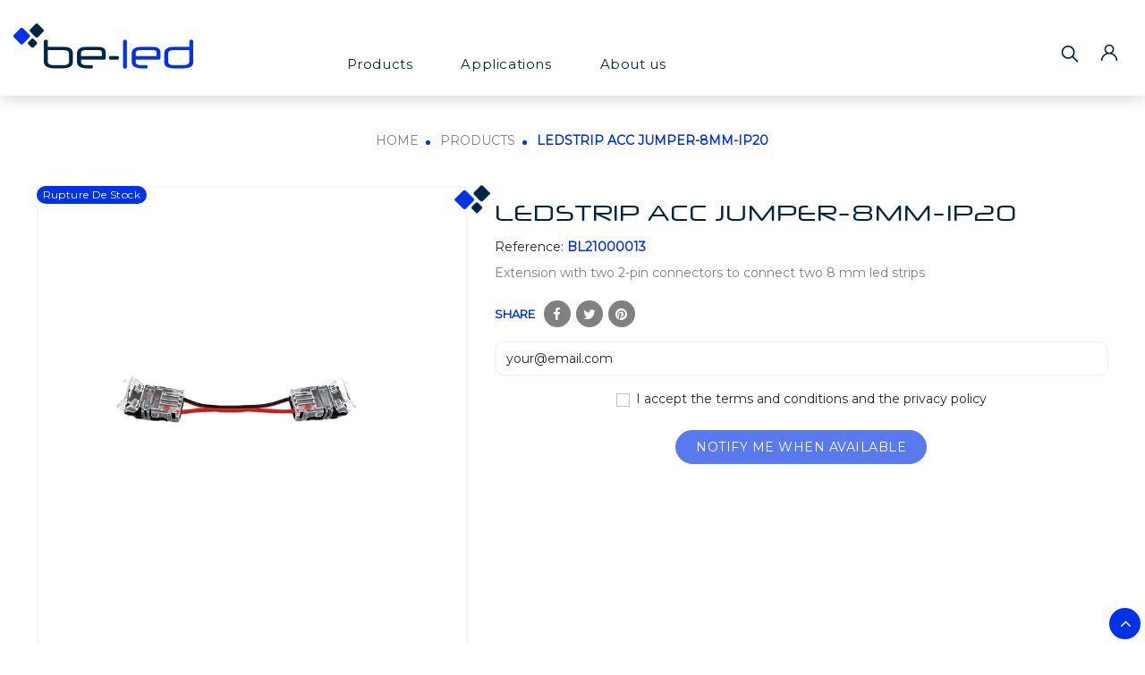

--- FILE ---
content_type: text/html; charset=utf-8
request_url: https://www.be-led.co.uk/products/762-ledstrip-acc-jumper-8mm-ip20-3760302552221.html
body_size: 14473
content:
<!doctype html>
<html lang="en">

  <head>
    
      
<meta charset="utf-8">


<meta http-equiv="x-ua-compatible" content="ie=edge">



  <link rel="canonical" href="https://www.be-led.co.uk/products/762-ledstrip-acc-jumper-8mm-ip20-3760302552221.html">

  <title>LEDSTRIP ACC JUMPER-8MM-IP20</title>
<script data-keepinline="true">
    var ajaxGetProductUrl = '//www.be-led.co.uk/module/cdc_googletagmanager/async?obj=cart-action';

/* datalayer */
dataLayer = window.dataLayer || [];
dataLayer.push({"pageCategory":"product","ecommerce":{"currencyCode":"GBP","detail":{"products":[{"name":"LEDSTRIP ACC JUMPER-8MM-IP20","id":"762","reference":"BL21000013","price":"3.8","brand":"BE-LED","category":"Products","link":"ledstrip-acc-jumper-8mm-ip20","price_tax_exc":"3.8","wholesale_price":"0"}]}}});
/* call to GTM Tag */
(function(w,d,s,l,i){w[l]=w[l]||[];w[l].push({'gtm.start':
new Date().getTime(),event:'gtm.js'});var f=d.getElementsByTagName(s)[0],
j=d.createElement(s),dl=l!='dataLayer'?'&l='+l:'';j.async=true;j.src=
'https://www.googletagmanager.com/gtm.js?id='+i+dl;f.parentNode.insertBefore(j,f);
})(window,document,'script','dataLayer','GTM-W3KDZN7');

/* async call to avoid cache system for dynamic data */
dataLayer.push({
  'event': 'datalayer_ready'
});
</script>
  <meta name="description" content="Extension with two 2-pin connectors to connect two 8 mm led strips">
  <meta name="keywords" content="">
        <link rel="canonical" href="https://www.be-led.co.uk/products/762-ledstrip-acc-jumper-8mm-ip20-3760302552221.html">
    
        



<meta name="viewport" content="width=device-width, initial-scale=1">



<link rel="icon" type="image/vnd.microsoft.icon" href="https://www.be-led.co.uk/img/favicon.ico?1625733891">
<link rel="shortcut icon" type="image/x-icon" href="https://www.be-led.co.uk/img/favicon.ico?1625733891">


<!-- Codezeel added -->
<link rel="preconnect" href="https://fonts.googleapis.com">
<link rel="preconnect" href="https://fonts.gstatic.com" crossorigin>
<link href="https://fonts.googleapis.com/css?family=Montserrat:wght@300;500;400;700&display=swap" rel="stylesheet">
<link href="https://fonts.googleapis.com/css?family=Poppins:300,400,500,600,700,900&display=swap" rel="stylesheet">


    <link rel="stylesheet" href="https://www.be-led.co.uk/themes/Torch/assets/cache/theme-44a90a138.css" type="text/css" media="all">




  

  <script type="text/javascript">
        var ASPath = "\/modules\/pm_advancedsearch4\/";
        var ASSearchUrl = "https:\/\/www.be-led.co.uk\/module\/pm_advancedsearch4\/advancedsearch4";
        var as4_orderBySalesAsc = "Sales: Lower first";
        var as4_orderBySalesDesc = "Sales: Highest first";
        var ceFrontendConfig = {"isEditMode":"","stretchedSectionContainer":false,"is_rtl":false};
        var elementRecaptcha = "<div class=\"recaptcha-text-center\" style=\"text-align: center\"><div class=\"g-recaptcha\" style=\"display: inline-block !important\" data-sitekey=\"6Ld1DgIhAAAAAHJoLxtBIaL70XdbN-UQuyNmYdb-\" data-theme=\"light\" data-size=\"normal\" data-callback=\"callbackRecaptcha\"><\/div><\/div>";
        var isPsVersion17 = true;
        var prestashop = {"cart":{"products":[],"totals":{"total":{"type":"total","label":"Total","amount":0,"value":"\u00a30.00"},"total_including_tax":{"type":"total","label":"Total (tax incl.)","amount":0,"value":"\u00a30.00"},"total_excluding_tax":{"type":"total","label":"Total (tax excl.)","amount":0,"value":"\u00a30.00"}},"subtotals":{"products":{"type":"products","label":"Subtotal","amount":0,"value":"\u00a30.00"},"discounts":null,"shipping":{"type":"shipping","label":"Shipping","amount":0,"value":""},"tax":{"type":"tax","label":"Included taxes","amount":0,"value":"\u00a30.00"}},"products_count":0,"summary_string":"0 items","vouchers":{"allowed":1,"added":[]},"discounts":[],"minimalPurchase":0,"minimalPurchaseRequired":""},"currency":{"id":2,"name":"British Pound","iso_code":"GBP","iso_code_num":"826","sign":"\u00a3"},"customer":{"lastname":null,"firstname":null,"email":null,"birthday":null,"newsletter":null,"newsletter_date_add":null,"optin":null,"website":null,"company":null,"siret":null,"ape":null,"is_logged":false,"gender":{"type":null,"name":null},"addresses":[]},"language":{"name":"Anglais (English)","iso_code":"en","locale":"en-GB","language_code":"en","is_rtl":"0","date_format_lite":"m\/d\/Y","date_format_full":"m\/d\/Y H:i:s","id":3},"page":{"title":"","canonical":"https:\/\/www.be-led.co.uk\/products\/762-ledstrip-acc-jumper-8mm-ip20-3760302552221.html","meta":{"title":"LEDSTRIP ACC JUMPER-8MM-IP20","description":"Extension with two 2-pin connectors to connect two 8 mm led strips","keywords":"","robots":"index"},"page_name":"product","body_classes":{"lang-en":true,"lang-rtl":false,"country-GB":true,"currency-GBP":true,"layout-full-width":true,"page-product":true,"tax-display-enabled":true,"product-id-762":true,"product-LEDSTRIP ACC JUMPER-8MM-IP20":true,"product-id-category-45":true,"product-id-manufacturer-5":true,"product-id-supplier-0":true,"product-available-for-order":true},"admin_notifications":[]},"shop":{"name":"BE - LED UK LTD","logo":"https:\/\/www.be-led.co.uk\/img\/prestashop-logo-1625733891.jpg","stores_icon":"https:\/\/www.be-led.co.uk\/img\/logo_stores.png","favicon":"https:\/\/www.be-led.co.uk\/img\/favicon.ico"},"urls":{"base_url":"https:\/\/www.be-led.co.uk\/","current_url":"https:\/\/www.be-led.co.uk\/products\/762-ledstrip-acc-jumper-8mm-ip20-3760302552221.html","shop_domain_url":"https:\/\/www.be-led.co.uk","img_ps_url":"https:\/\/www.be-led.co.uk\/img\/","img_cat_url":"https:\/\/www.be-led.co.uk\/img\/c\/","img_lang_url":"https:\/\/www.be-led.co.uk\/img\/l\/","img_prod_url":"https:\/\/www.be-led.co.uk\/img\/p\/","img_manu_url":"https:\/\/www.be-led.co.uk\/img\/m\/","img_sup_url":"https:\/\/www.be-led.co.uk\/img\/su\/","img_ship_url":"https:\/\/www.be-led.co.uk\/img\/s\/","img_store_url":"https:\/\/www.be-led.co.uk\/img\/st\/","img_col_url":"https:\/\/www.be-led.co.uk\/img\/co\/","img_url":"https:\/\/www.be-led.co.uk\/themes\/Torch\/assets\/img\/","css_url":"https:\/\/www.be-led.co.uk\/themes\/Torch\/assets\/css\/","js_url":"https:\/\/www.be-led.co.uk\/themes\/Torch\/assets\/js\/","pic_url":"https:\/\/www.be-led.co.uk\/upload\/","pages":{"address":"https:\/\/www.be-led.co.uk\/address","addresses":"https:\/\/www.be-led.co.uk\/addresses","authentication":"https:\/\/www.be-led.co.uk\/login","cart":"https:\/\/www.be-led.co.uk\/cart","category":"https:\/\/www.be-led.co.uk\/index.php?controller=category","cms":"https:\/\/www.be-led.co.uk\/index.php?controller=cms","contact":"https:\/\/www.be-led.co.uk\/contact-us","discount":"https:\/\/www.be-led.co.uk\/discount","guest_tracking":"https:\/\/www.be-led.co.uk\/guest-order-tracking","history":"https:\/\/www.be-led.co.uk\/orders-history","identity":"https:\/\/www.be-led.co.uk\/identity","index":"https:\/\/www.be-led.co.uk\/","my_account":"https:\/\/www.be-led.co.uk\/my-account","order_confirmation":"https:\/\/www.be-led.co.uk\/order-confirmation","order_detail":"https:\/\/www.be-led.co.uk\/index.php?controller=order-detail","order_follow":"https:\/\/www.be-led.co.uk\/order-follow","order":"https:\/\/www.be-led.co.uk\/order","order_return":"https:\/\/www.be-led.co.uk\/index.php?controller=order-return","order_slip":"https:\/\/www.be-led.co.uk\/order-slip","pagenotfound":"https:\/\/www.be-led.co.uk\/page-introuvable","password":"https:\/\/www.be-led.co.uk\/new-password","pdf_invoice":"https:\/\/www.be-led.co.uk\/index.php?controller=pdf-invoice","pdf_order_return":"https:\/\/www.be-led.co.uk\/index.php?controller=pdf-order-return","pdf_order_slip":"https:\/\/www.be-led.co.uk\/index.php?controller=pdf-order-slip","prices_drop":"https:\/\/www.be-led.co.uk\/promotions","product":"https:\/\/www.be-led.co.uk\/index.php?controller=product","search":"https:\/\/www.be-led.co.uk\/search","sitemap":"https:\/\/www.be-led.co.uk\/sitemap","stores":"https:\/\/www.be-led.co.uk\/stores","supplier":"https:\/\/www.be-led.co.uk\/supplier","register":"https:\/\/www.be-led.co.uk\/login?create_account=1","order_login":"https:\/\/www.be-led.co.uk\/order?login=1"},"alternative_langs":[],"theme_assets":"\/themes\/Torch\/assets\/","actions":{"logout":"https:\/\/www.be-led.co.uk\/?mylogout="},"no_picture_image":{"bySize":{"cart_default":{"url":"https:\/\/www.be-led.co.uk\/img\/p\/en-default-cart_default.jpg","width":85,"height":91},"small_default":{"url":"https:\/\/www.be-led.co.uk\/img\/p\/en-default-small_default.jpg","width":85,"height":91},"special_default":{"url":"https:\/\/www.be-led.co.uk\/img\/p\/en-default-special_default.jpg","width":150,"height":161},"home_default":{"url":"https:\/\/www.be-led.co.uk\/img\/p\/en-default-home_default.jpg","width":536,"height":404},"medium_default":{"url":"https:\/\/www.be-led.co.uk\/img\/p\/en-default-medium_default.jpg","width":564,"height":605},"large_default":{"url":"https:\/\/www.be-led.co.uk\/img\/p\/en-default-large_default.jpg","width":745,"height":800}},"small":{"url":"https:\/\/www.be-led.co.uk\/img\/p\/en-default-cart_default.jpg","width":85,"height":91},"medium":{"url":"https:\/\/www.be-led.co.uk\/img\/p\/en-default-home_default.jpg","width":536,"height":404},"large":{"url":"https:\/\/www.be-led.co.uk\/img\/p\/en-default-large_default.jpg","width":745,"height":800},"legend":""}},"configuration":{"display_taxes_label":true,"display_prices_tax_incl":true,"is_catalog":true,"show_prices":true,"opt_in":{"partner":false},"quantity_discount":{"type":"discount","label":"Unit discount"},"voucher_enabled":1,"return_enabled":0},"field_required":[],"breadcrumb":{"links":[{"title":"Home","url":"https:\/\/www.be-led.co.uk\/"},{"title":"Products","url":"https:\/\/www.be-led.co.uk\/45-products"},{"title":"LEDSTRIP ACC JUMPER-8MM-IP20","url":"https:\/\/www.be-led.co.uk\/products\/762-ledstrip-acc-jumper-8mm-ip20-3760302552221.html"}],"count":3},"link":{"protocol_link":"https:\/\/","protocol_content":"https:\/\/"},"time":1769005184,"static_token":"c415de33893dff584cb80b94153ee943","token":"4d342d6dc9081e9171f01cd38bb02b95","debug":false};
        var psemailsubscription_subscription = "https:\/\/www.be-led.co.uk\/module\/ps_emailsubscription\/subscription";
        var psr_icon_color = "#F19D76";
        var recaptchaContactForm = "1";
        var recaptchaDataSiteKey = "6Ld1DgIhAAAAAHJoLxtBIaL70XdbN-UQuyNmYdb-";
        var recaptchaLoginForm = "0";
        var recaptchaRegistrationForm = "1";
        var recaptchaType = "1";
      </script>



  



    
  <meta property="og:type" content="product">
  <meta property="og:url" content="https://www.be-led.co.uk/products/762-ledstrip-acc-jumper-8mm-ip20-3760302552221.html">
  <meta property="og:title" content="LEDSTRIP ACC JUMPER-8MM-IP20">
  <meta property="og:site_name" content="BE - LED UK LTD">
  <meta property="og:description" content="Extension with two 2-pin connectors to connect two 8 mm led strips">
  <meta property="og:image" content="https://www.be-led.co.uk/15904-large_default/ledstrip-acc-jumper-8mm-ip20.jpg">
  <meta property="product:pretax_price:amount" content="3.8">
  <meta property="product:pretax_price:currency" content="GBP">
  <meta property="product:price:amount" content="3.8">
  <meta property="product:price:currency" content="GBP">
    <meta property="product:weight:value" content="0.010000">
  <meta property="product:weight:units" content="kg">
  
  </head>

  <body id="product" class="lang-en country-gb currency-gbp layout-full-width page-product tax-display-enabled product-id-762 product-ledstrip-acc-jumper-8mm-ip20 product-id-category-45 product-id-manufacturer-5 product-id-supplier-0 product-available-for-order elementor-page elementor-page-762030301">

    
    	<!-- Google Tag Manager (noscript) -->
<noscript><iframe src="https://www.googletagmanager.com/ns.html?id=GTM-W3KDZN7"
height="0" width="0" style="display:none;visibility:hidden"></iframe></noscript>
<!-- End Google Tag Manager (noscript) -->

    

    <main id="page">
      
              

      <header id="header">
        
          
  <div class="header-banner">
    
  </div>



<nav class="header-nav">
        <div class="container">
					<div class="left-nav">
				
			</div>
			
			<div class="right-nav">
				
			</div>
				
		        </div>
</nav>



	<div class="header-top">
		<div class="container">
			<div class="header_logo">
				<a href="https://www.be-led.co.uk/">
				<img class="logo img-responsive" src="https://www.be-led.co.uk/img/prestashop-logo-1625733891.jpg" alt="BE - LED UK LTD">
				</a>
		   </div>
			    
<div class="user-info dropdown js-dropdown ">
    <a href="https://www.be-led.co.uk/my-account" 
       title="                      Log in to your customer account
                " rel="nofollow">
        <span class="user-info-title expand-more _gray-darker ">
            <span class="account_text">My Account</span>
        </span>
        
            </a>
    
    
</div><!-- Block search module TOP -->
<div id="search_widget" class="col-lg-4 col-md-5 col-sm-12 search-widget" data-search-controller-url="//www.be-led.co.uk/search">
	<span class="search_button"></span>
	<div class="search_toggle">
		<form method="get" action="//www.be-led.co.uk/search">
			<input type="hidden" name="controller" value="search">
			<input type="text" name="s" value="" placeholder="Search our catalog">
			<button type="submit">
			</button>
		</form>
	</div>
</div>
<!-- /Block search module TOP -->

						
			<div class="header-top-inner">
				


<div class="text-xs-left mobile hidden-lg-up mobile-menu">
	<div class="menu-icon">
		<div class="cat-title">Menu</div>		  
	</div>
	
	<div id="mobile_top_menu_wrapper" class="row hidden-lg-up">
		<div class="mobile-menu-inner">
			<div class="menu-icon">
				<div class="cat-title">Menu</div>		  
			</div>
			<div class="js-top-menu mobile" id="_mobile_top_menu"></div>
		</div>
	</div>
</div>

 
<div class="menu col-lg-12 js-top-menu position-static hidden-md-down" id="_desktop_top_menu">
	
          <ul class="top-menu  container" id="top-menu" data-depth="0">
                                    <li class="category" id="category-45">
                                  <a
                    class="dropdown-item"
                    href="https://www.be-led.co.uk/45-products" data-depth="0"
                                      >
                                                                                      <span class="pull-xs-right hidden-lg-up">
                        <span data-target="#top_sub_menu_29806" data-toggle="collapse" class="navbar-toggler collapse-icons">
                          <i class="fa-icon add">&nbsp;</i>
                          <i class="fa-icon remove">&nbsp;</i>
                        </span>
                      </span>
                                        Products
                  </a>
                                    <div  class="popover sub-menu js-sub-menu collapse" id="top_sub_menu_29806">
                    
          <ul class="top-menu  "  data-depth="1">
                                    <li class="category" id="category-82">
                                  <a
                    class="dropdown-item dropdown-submenu"
                    href="https://www.be-led.co.uk/82-indoor" data-depth="1"
                                      >
                                                                                      <span class="pull-xs-right hidden-lg-up">
                        <span data-target="#top_sub_menu_54012" data-toggle="collapse" class="navbar-toggler collapse-icons">
                          <i class="fa-icon add">&nbsp;</i>
                          <i class="fa-icon remove">&nbsp;</i>
                        </span>
                      </span>
                                        Indoor
                  </a>
                                    <div  class="collapse" id="top_sub_menu_54012">
                    
          <ul class="top-menu  "  data-depth="2">
                                    <li class="category" id="category-89">
                                  <a
                    class="dropdown-item"
                    href="https://www.be-led.co.uk/89-lamp" data-depth="2"
                                      >
                                        Lamp
                  </a>
                                  </li>
                                                <li class="category" id="category-90">
                                  <a
                    class="dropdown-item"
                    href="https://www.be-led.co.uk/90-downlights-until-95-mm" data-depth="2"
                                      >
                                        Downlights (until 95 mm)
                  </a>
                                  </li>
                                                <li class="category" id="category-91">
                                  <a
                    class="dropdown-item"
                    href="https://www.be-led.co.uk/91-downlight-100-to-240-mm" data-depth="2"
                                      >
                                        Downlight (100 to 240 mm)
                  </a>
                                  </li>
                                                <li class="category" id="category-92">
                                  <a
                    class="dropdown-item"
                    href="https://www.be-led.co.uk/92-wall-light" data-depth="2"
                                      >
                                        Wall light
                  </a>
                                  </li>
                                                <li class="category" id="category-93">
                                  <a
                    class="dropdown-item"
                    href="https://www.be-led.co.uk/93-bathroom-light-fitting" data-depth="2"
                                      >
                                        Bathroom light fitting
                  </a>
                                  </li>
                                                <li class="category" id="category-94">
                                  <a
                    class="dropdown-item"
                    href="https://www.be-led.co.uk/94-backlighting-strip" data-depth="2"
                                      >
                                        Backlighting strip
                  </a>
                                  </li>
                                                <li class="category" id="category-95">
                                  <a
                    class="dropdown-item"
                    href="https://www.be-led.co.uk/95-led-strip-profiles" data-depth="2"
                                      >
                                        LED strip &amp; Profiles
                  </a>
                                  </li>
                                                <li class="category" id="category-96">
                                  <a
                    class="dropdown-item"
                    href="https://www.be-led.co.uk/96-tracklights" data-depth="2"
                                      >
                                        Tracklights
                  </a>
                                  </li>
                                                <li class="category" id="category-97">
                                  <a
                    class="dropdown-item"
                    href="https://www.be-led.co.uk/97-rail" data-depth="2"
                                      >
                                        Rail
                  </a>
                                  </li>
                                                <li class="category" id="category-98">
                                  <a
                    class="dropdown-item"
                    href="https://www.be-led.co.uk/98-office-recessed-fixture" data-depth="2"
                                      >
                                        Office Recessed Fixture
                  </a>
                                  </li>
                                                <li class="category" id="category-99">
                                  <a
                    class="dropdown-item"
                    href="https://www.be-led.co.uk/99-surface-mounted-and-suspended-fixtures" data-depth="2"
                                      >
                                        Surface mounted and suspended fixtures
                  </a>
                                  </li>
                                                <li class="category" id="category-100">
                                  <a
                    class="dropdown-item"
                    href="https://www.be-led.co.uk/100-triproof" data-depth="2"
                                      >
                                        Triproof
                  </a>
                                  </li>
                                                <li class="category" id="category-101">
                                  <a
                    class="dropdown-item"
                    href="https://www.be-led.co.uk/101-indoor-bulkhead" data-depth="2"
                                      >
                                        Indoor Bulkhead
                  </a>
                                  </li>
                                                <li class="category" id="category-102">
                                  <a
                    class="dropdown-item"
                    href="https://www.be-led.co.uk/102-highbay" data-depth="2"
                                      >
                                        Highbay
                  </a>
                                  </li>
                          </ul>
    
                                                  </div>
                                  </li>
                                                <li class="category" id="category-83">
                                  <a
                    class="dropdown-item dropdown-submenu"
                    href="https://www.be-led.co.uk/83-outdoor" data-depth="1"
                                      >
                                                                                      <span class="pull-xs-right hidden-lg-up">
                        <span data-target="#top_sub_menu_26996" data-toggle="collapse" class="navbar-toggler collapse-icons">
                          <i class="fa-icon add">&nbsp;</i>
                          <i class="fa-icon remove">&nbsp;</i>
                        </span>
                      </span>
                                        Outdoor
                  </a>
                                    <div  class="collapse" id="top_sub_menu_26996">
                    
          <ul class="top-menu  "  data-depth="2">
                                    <li class="category" id="category-103">
                                  <a
                    class="dropdown-item"
                    href="https://www.be-led.co.uk/103-downlights-until-95-mm" data-depth="2"
                                      >
                                        Downlights (until 95 mm)
                  </a>
                                  </li>
                                                <li class="category" id="category-104">
                                  <a
                    class="dropdown-item"
                    href="https://www.be-led.co.uk/104-ceiling-lights" data-depth="2"
                                      >
                                        Ceiling Lights
                  </a>
                                  </li>
                                                <li class="category" id="category-105">
                                  <a
                    class="dropdown-item"
                    href="https://www.be-led.co.uk/105-groundlight" data-depth="2"
                                      >
                                        Groundlight
                  </a>
                                  </li>
                                                <li class="category" id="category-106">
                                  <a
                    class="dropdown-item"
                    href="https://www.be-led.co.uk/106-outdoor-bulkhead" data-depth="2"
                                      >
                                        Outdoor Bulkhead
                  </a>
                                  </li>
                                                <li class="category" id="category-107">
                                  <a
                    class="dropdown-item"
                    href="https://www.be-led.co.uk/107-outdoor-wall-light" data-depth="2"
                                      >
                                        Outdoor Wall Light
                  </a>
                                  </li>
                                                <li class="category" id="category-108">
                                  <a
                    class="dropdown-item"
                    href="https://www.be-led.co.uk/108-outdoor-flood-light" data-depth="2"
                                      >
                                        Outdoor Flood Light
                  </a>
                                  </li>
                                                <li class="category" id="category-109">
                                  <a
                    class="dropdown-item"
                    href="https://www.be-led.co.uk/109-bollard" data-depth="2"
                                      >
                                        Bollard
                  </a>
                                  </li>
                                                <li class="category" id="category-110">
                                  <a
                    class="dropdown-item"
                    href="https://www.be-led.co.uk/110-street-lighting" data-depth="2"
                                      >
                                        Street Lighting
                  </a>
                                  </li>
                                                <li class="category" id="category-111">
                                  <a
                    class="dropdown-item"
                    href="https://www.be-led.co.uk/111-garland" data-depth="2"
                                      >
                                        Garland
                  </a>
                                  </li>
                                                <li class="category" id="category-112">
                                  <a
                    class="dropdown-item"
                    href="https://www.be-led.co.uk/112-led-strip" data-depth="2"
                                      >
                                        LED Strip
                  </a>
                                  </li>
                                                <li class="category" id="category-113">
                                  <a
                    class="dropdown-item"
                    href="https://www.be-led.co.uk/113-solar" data-depth="2"
                                      >
                                        Solar
                  </a>
                                  </li>
                          </ul>
    
                                                  </div>
                                  </li>
                                                <li class="category" id="category-84">
                                  <a
                    class="dropdown-item dropdown-submenu"
                    href="https://www.be-led.co.uk/84-worksite" data-depth="1"
                                      >
                                                                                      <span class="pull-xs-right hidden-lg-up">
                        <span data-target="#top_sub_menu_91024" data-toggle="collapse" class="navbar-toggler collapse-icons">
                          <i class="fa-icon add">&nbsp;</i>
                          <i class="fa-icon remove">&nbsp;</i>
                        </span>
                      </span>
                                        Worksite
                  </a>
                                    <div  class="collapse" id="top_sub_menu_91024">
                    
          <ul class="top-menu  "  data-depth="2">
                                    <li class="category" id="category-114">
                                  <a
                    class="dropdown-item"
                    href="https://www.be-led.co.uk/114-floodlight" data-depth="2"
                                      >
                                        Floodlight
                  </a>
                                  </li>
                                                <li class="category" id="category-115">
                                  <a
                    class="dropdown-item"
                    href="https://www.be-led.co.uk/115-bulkhead" data-depth="2"
                                      >
                                        Bulkhead
                  </a>
                                  </li>
                                                <li class="category" id="category-116">
                                  <a
                    class="dropdown-item"
                    href="https://www.be-led.co.uk/116-led-strip" data-depth="2"
                                      >
                                        LED Strip
                  </a>
                                  </li>
                          </ul>
    
                                                  </div>
                                  </li>
                                                <li class="category" id="category-86">
                                  <a
                    class="dropdown-item dropdown-submenu"
                    href="https://www.be-led.co.uk/86-led-strip" data-depth="1"
                                      >
                                                                                      <span class="pull-xs-right hidden-lg-up">
                        <span data-target="#top_sub_menu_91837" data-toggle="collapse" class="navbar-toggler collapse-icons">
                          <i class="fa-icon add">&nbsp;</i>
                          <i class="fa-icon remove">&nbsp;</i>
                        </span>
                      </span>
                                        LED Strip
                  </a>
                                    <div  class="collapse" id="top_sub_menu_91837">
                    
          <ul class="top-menu  "  data-depth="2">
                                    <li class="category" id="category-117">
                                  <a
                    class="dropdown-item"
                    href="https://www.be-led.co.uk/117-led-strip" data-depth="2"
                                      >
                                        LED Strip
                  </a>
                                  </li>
                                                <li class="category" id="category-118">
                                  <a
                    class="dropdown-item"
                    href="https://www.be-led.co.uk/118-neonflex" data-depth="2"
                                      >
                                        Neonflex
                  </a>
                                  </li>
                                                <li class="category" id="category-119">
                                  <a
                    class="dropdown-item"
                    href="https://www.be-led.co.uk/119-profiles" data-depth="2"
                                      >
                                        Profiles
                  </a>
                                  </li>
                          </ul>
    
                                                  </div>
                                  </li>
                                                <li class="category" id="category-151">
                                  <a
                    class="dropdown-item dropdown-submenu"
                    href="https://www.be-led.co.uk/151-solar" data-depth="1"
                                      >
                                        Solar
                  </a>
                                  </li>
                                                <li class="category" id="category-153">
                                  <a
                    class="dropdown-item dropdown-submenu"
                    href="https://www.be-led.co.uk/153-lamp" data-depth="1"
                                      >
                                        Lamp
                  </a>
                                  </li>
                                                <li class="category" id="category-154">
                                  <a
                    class="dropdown-item dropdown-submenu"
                    href="https://www.be-led.co.uk/154-drivers-and-accessories" data-depth="1"
                                      >
                                        Drivers and Accessories
                  </a>
                                  </li>
                          </ul>
    
                                                  </div>
                                  </li>
                                                <li class="category" id="category-42">
                                  <a
                    class="dropdown-item"
                    href="https://www.be-led.co.uk/42-applications" data-depth="0"
                                      >
                                                                                      <span class="pull-xs-right hidden-lg-up">
                        <span data-target="#top_sub_menu_15023" data-toggle="collapse" class="navbar-toggler collapse-icons">
                          <i class="fa-icon add">&nbsp;</i>
                          <i class="fa-icon remove">&nbsp;</i>
                        </span>
                      </span>
                                        Applications
                  </a>
                                    <div  class="popover sub-menu js-sub-menu collapse" id="top_sub_menu_15023">
                    
          <ul class="top-menu  "  data-depth="1">
                                    <li class="category" id="category-10">
                                  <a
                    class="dropdown-item dropdown-submenu"
                    href="https://www.be-led.co.uk/10-residential" data-depth="1"
                                      >
                                                                                      <span class="pull-xs-right hidden-lg-up">
                        <span data-target="#top_sub_menu_22798" data-toggle="collapse" class="navbar-toggler collapse-icons">
                          <i class="fa-icon add">&nbsp;</i>
                          <i class="fa-icon remove">&nbsp;</i>
                        </span>
                      </span>
                                        Residential
                  </a>
                                    <div  class="collapse" id="top_sub_menu_22798">
                    
          <ul class="top-menu  "  data-depth="2">
                                    <li class="category" id="category-120">
                                  <a
                    class="dropdown-item"
                    href="https://www.be-led.co.uk/120-residential-indoor" data-depth="2"
                                      >
                                        Residential indoor
                  </a>
                                  </li>
                                                <li class="category" id="category-121">
                                  <a
                    class="dropdown-item"
                    href="https://www.be-led.co.uk/121-kitchen" data-depth="2"
                                      >
                                        Kitchen
                  </a>
                                  </li>
                                                <li class="category" id="category-122">
                                  <a
                    class="dropdown-item"
                    href="https://www.be-led.co.uk/122-bathroom" data-depth="2"
                                      >
                                        Bathroom
                  </a>
                                  </li>
                                                <li class="category" id="category-123">
                                  <a
                    class="dropdown-item"
                    href="https://www.be-led.co.uk/123-bedroom" data-depth="2"
                                      >
                                        Bedroom
                  </a>
                                  </li>
                                                <li class="category" id="category-124">
                                  <a
                    class="dropdown-item"
                    href="https://www.be-led.co.uk/124-home-office" data-depth="2"
                                      >
                                        Home Office
                  </a>
                                  </li>
                                                <li class="category" id="category-125">
                                  <a
                    class="dropdown-item"
                    href="https://www.be-led.co.uk/125-house-corridor" data-depth="2"
                                      >
                                        House Corridor
                  </a>
                                  </li>
                                                <li class="category" id="category-126">
                                  <a
                    class="dropdown-item"
                    href="https://www.be-led.co.uk/126-backlight" data-depth="2"
                                      >
                                        Backlight
                  </a>
                                  </li>
                                                <li class="category" id="category-127">
                                  <a
                    class="dropdown-item"
                    href="https://www.be-led.co.uk/127-home-cellar-house-technical-room" data-depth="2"
                                      >
                                        Home Cellar, House Technical Room
                  </a>
                                  </li>
                                                <li class="category" id="category-128">
                                  <a
                    class="dropdown-item"
                    href="https://www.be-led.co.uk/128-garages" data-depth="2"
                                      >
                                        Garages
                  </a>
                                  </li>
                                                <li class="category" id="category-129">
                                  <a
                    class="dropdown-item"
                    href="https://www.be-led.co.uk/129-garden" data-depth="2"
                                      >
                                        Garden
                  </a>
                                  </li>
                                                <li class="category" id="category-130">
                                  <a
                    class="dropdown-item"
                    href="https://www.be-led.co.uk/130-outdoor-residential" data-depth="2"
                                      >
                                        Outdoor residential
                  </a>
                                  </li>
                          </ul>
    
                                                  </div>
                                  </li>
                                                <li class="category" id="category-11">
                                  <a
                    class="dropdown-item dropdown-submenu"
                    href="https://www.be-led.co.uk/11-office-and-industry" data-depth="1"
                                      >
                                                                                      <span class="pull-xs-right hidden-lg-up">
                        <span data-target="#top_sub_menu_25776" data-toggle="collapse" class="navbar-toggler collapse-icons">
                          <i class="fa-icon add">&nbsp;</i>
                          <i class="fa-icon remove">&nbsp;</i>
                        </span>
                      </span>
                                        Office and Industry
                  </a>
                                    <div  class="collapse" id="top_sub_menu_25776">
                    
          <ul class="top-menu  "  data-depth="2">
                                    <li class="category" id="category-131">
                                  <a
                    class="dropdown-item"
                    href="https://www.be-led.co.uk/131-school" data-depth="2"
                                      >
                                        School
                  </a>
                                  </li>
                                                <li class="category" id="category-132">
                                  <a
                    class="dropdown-item"
                    href="https://www.be-led.co.uk/132-medical-areas" data-depth="2"
                                      >
                                        Medical areas
                  </a>
                                  </li>
                                                <li class="category" id="category-133">
                                  <a
                    class="dropdown-item"
                    href="https://www.be-led.co.uk/133-office" data-depth="2"
                                      >
                                        Office
                  </a>
                                  </li>
                                                <li class="category" id="category-134">
                                  <a
                    class="dropdown-item"
                    href="https://www.be-led.co.uk/134-meeting-room" data-depth="2"
                                      >
                                        Meeting room
                  </a>
                                  </li>
                                                <li class="category" id="category-135">
                                  <a
                    class="dropdown-item"
                    href="https://www.be-led.co.uk/135-backlight" data-depth="2"
                                      >
                                        Backlight
                  </a>
                                  </li>
                                                <li class="category" id="category-136">
                                  <a
                    class="dropdown-item"
                    href="https://www.be-led.co.uk/136-circulations-areas" data-depth="2"
                                      >
                                        Circulations areas
                  </a>
                                  </li>
                                                <li class="category" id="category-137">
                                  <a
                    class="dropdown-item"
                    href="https://www.be-led.co.uk/137-cloakrooms" data-depth="2"
                                      >
                                        Cloakrooms
                  </a>
                                  </li>
                                                <li class="category" id="category-138">
                                  <a
                    class="dropdown-item"
                    href="https://www.be-led.co.uk/138-washrooms" data-depth="2"
                                      >
                                        Washrooms
                  </a>
                                  </li>
                                                <li class="category" id="category-139">
                                  <a
                    class="dropdown-item"
                    href="https://www.be-led.co.uk/139-stairs" data-depth="2"
                                      >
                                        Stairs
                  </a>
                                  </li>
                                                <li class="category" id="category-140">
                                  <a
                    class="dropdown-item"
                    href="https://www.be-led.co.uk/140-production-areas-assembly-plant" data-depth="2"
                                      >
                                        Production areas, assembly plant
                  </a>
                                  </li>
                                                <li class="category" id="category-141">
                                  <a
                    class="dropdown-item"
                    href="https://www.be-led.co.uk/141-industrial-facilities" data-depth="2"
                                      >
                                        Industrial facilities
                  </a>
                                  </li>
                                                <li class="category" id="category-142">
                                  <a
                    class="dropdown-item"
                    href="https://www.be-led.co.uk/142-parkings-lots-and-underground-passages" data-depth="2"
                                      >
                                        Parkings lots and underground passages
                  </a>
                                  </li>
                                                <li class="category" id="category-143">
                                  <a
                    class="dropdown-item"
                    href="https://www.be-led.co.uk/143-outdoor-circulations" data-depth="2"
                                      >
                                        Outdoor Circulations
                  </a>
                                  </li>
                                                <li class="category" id="category-144">
                                  <a
                    class="dropdown-item"
                    href="https://www.be-led.co.uk/144-outdoor-parking" data-depth="2"
                                      >
                                        Outdoor Parking
                  </a>
                                  </li>
                                                <li class="category" id="category-145">
                                  <a
                    class="dropdown-item"
                    href="https://www.be-led.co.uk/145-outdoor-illumination" data-depth="2"
                                      >
                                        Outdoor illumination
                  </a>
                                  </li>
                          </ul>
    
                                                  </div>
                                  </li>
                                                <li class="category" id="category-38">
                                  <a
                    class="dropdown-item dropdown-submenu"
                    href="https://www.be-led.co.uk/38-shops-hotels-restaurants" data-depth="1"
                                      >
                                                                                      <span class="pull-xs-right hidden-lg-up">
                        <span data-target="#top_sub_menu_88035" data-toggle="collapse" class="navbar-toggler collapse-icons">
                          <i class="fa-icon add">&nbsp;</i>
                          <i class="fa-icon remove">&nbsp;</i>
                        </span>
                      </span>
                                        Shops, Hotels, Restaurants
                  </a>
                                    <div  class="collapse" id="top_sub_menu_88035">
                    
          <ul class="top-menu  "  data-depth="2">
                                    <li class="category" id="category-146">
                                  <a
                    class="dropdown-item"
                    href="https://www.be-led.co.uk/146-entrance-halls" data-depth="2"
                                      >
                                        Entrance Halls
                  </a>
                                  </li>
                                                <li class="category" id="category-147">
                                  <a
                    class="dropdown-item"
                    href="https://www.be-led.co.uk/147-shop" data-depth="2"
                                      >
                                        Shop
                  </a>
                                  </li>
                                                <li class="category" id="category-148">
                                  <a
                    class="dropdown-item"
                    href="https://www.be-led.co.uk/148-technical-areas" data-depth="2"
                                      >
                                        Technical areas
                  </a>
                                  </li>
                                                <li class="category" id="category-149">
                                  <a
                    class="dropdown-item"
                    href="https://www.be-led.co.uk/149-storage" data-depth="2"
                                      >
                                        Storage
                  </a>
                                  </li>
                                                <li class="category" id="category-150">
                                  <a
                    class="dropdown-item"
                    href="https://www.be-led.co.uk/150-outdoor-lighting" data-depth="2"
                                      >
                                        Outdoor lighting
                  </a>
                                  </li>
                          </ul>
    
                                                  </div>
                                  </li>
                          </ul>
    
                                                  </div>
                                  </li>
                                                <li class="cms-page" id="cms-page-4">
                                  <a
                    class="dropdown-item"
                    href="https://www.be-led.co.uk/content/4-about-us" data-depth="0"
                                      >
                                        About us
                  </a>
                                  </li>
                          </ul>
    
</div>
			</div>
		</div>
	</div>	 

        
      </header>

      
        
<aside id="notifications">
  <div class="container">
    
    
    
      </div>
</aside>
      
      			
	  <section id="wrapper">


          
			<nav data-depth="3" class="breadcrumb">
   <div class="container">
  <ol itemscope itemtype="http://schema.org/BreadcrumbList">
    
          
            <li itemprop="itemListElement" itemscope itemtype="http://schema.org/ListItem">
              <a itemprop="item" href="https://www.be-led.co.uk/">
                <span itemprop="name">Home</span>
              </a>
              <meta itemprop="position" content="1">
            </li>
      
          
            <li itemprop="itemListElement" itemscope itemtype="http://schema.org/ListItem">
              <a itemprop="item" href="https://www.be-led.co.uk/45-products">
                <span itemprop="name">Products</span>
              </a>
              <meta itemprop="position" content="2">
            </li>
      
          
            <li itemprop="itemListElement" itemscope itemtype="http://schema.org/ListItem">
              <a itemprop="item" href="https://www.be-led.co.uk/products/762-ledstrip-acc-jumper-8mm-ip20-3760302552221.html">
                <span itemprop="name">LEDSTRIP ACC JUMPER-8MM-IP20</span>
              </a>
              <meta itemprop="position" content="3">
            </li>
      
        
  </ol>
  </div>
</nav>
		  
		
		<div class="container">		  
		  
		  <div id="columns_inner">
			  

			  
  <div id="content-wrapper">
    
    

  <section id="main" itemscope itemtype="https://schema.org/Product">
    <meta itemprop="url" content="https://www.be-led.co.uk/products/762-ledstrip-acc-jumper-8mm-ip20-3760302552221.html">

    <div class="row">
      <div class="pp-left-column col-xs-12 col-sm-5 col-md-5">
        
          <section class="page-content" id="content">
            <div class="product-leftside">
			
              
                <ul class="product-flags">
                                      <li class="product-flag out_of_stock">Rupture de stock</li>
                                  </ul>
              

              
                <div class="images-container">
  
    <div class="product-cover">
      <a href='https://www.be-led.co.uk/15904-large_default/ledstrip-acc-jumper-8mm-ip20.jpg'>
	  <img class="js-qv-product-cover" src="https://www.be-led.co.uk/15904-large_default/ledstrip-acc-jumper-8mm-ip20.jpg" alt="LEDSTRIP ACC JUMPER-8MM-IP20" title="" style="width:100%;" itemprop="image">
      </a>
	  <div class="layer hidden-sm-down" data-toggle="modal" data-target="#product-modal">
        <i class="fa fa-arrows-alt zoom-in"></i>
      </div>
    </div>
  

  
	 <!-- Define Number of product for SLIDER -->
		
	<div class="js-qv-mask mask additional_grid">		
					<ul class="product_list grid row gridcount">
			
		         <li class="thumb-container product_item col-xs-12 col-sm-6 col-md-6 col-lg-4 col-xl-3">
            <img
              class="thumb js-thumb  selected "
              data-image-medium-src="https://www.be-led.co.uk/15904-medium_default/ledstrip-acc-jumper-8mm-ip20.jpg"
              data-image-large-src="https://www.be-led.co.uk/15904-large_default/ledstrip-acc-jumper-8mm-ip20.jpg"
              src="https://www.be-led.co.uk/15904-home_default/ledstrip-acc-jumper-8mm-ip20.jpg"
              alt="LEDSTRIP ACC JUMPER-8MM-IP20"
              title=""
              width="95"
              itemprop="image"
            >
          </li>
              </ul>
	  
	  	  
    </div>
  
</div>
              
            
			</div>
          </section>
        
        </div>
		
        <div class="pp-right-column col-xs-12  col-sm-7 col-md-7">
          
            
              <h1 class="h1 productpage_title" itemprop="name">LEDSTRIP ACC JUMPER-8MM-IP20</h1>
            
          
		  
		  <!-- Codezeel added -->
		  
			
		 
		 
		  
		  				  <div class="product-reference">
				<label class="label">Reference: </label>
				<span itemprop="sku">BL21000013</span>
			  </div>
					  
		  
		  
			  		   

          <div class="product-information">
            
              <div id="product-description-short-762" itemprop="description">Extension with two 2-pin connectors to connect two 8 mm led strips<br /></div>
            

            
            <div class="product-actions">
              
                <form action="https://www.be-led.co.uk/cart" method="post" id="add-to-cart-or-refresh">
                  <input type="hidden" name="token" value="c415de33893dff584cb80b94153ee943">
                  <input type="hidden" name="id_product" value="762" id="product_page_product_id">
                  <input type="hidden" name="id_customization" value="0" id="product_customization_id">

                  
                    <div class="product-variants">
    
                                                                                                                    
  
	  	

  </div>
                  

                  
                                      

                  
                    <section class="product-discounts">
  </section>
                  
				  
				  
				  
									  
				  
                  
                    <div class="product-add-to-cart">
  </div>
                  

                  
                    <div class="product-additional-info">
  

      <div class="social-sharing">
      <span class="control-label">Share</span>
      <ul>
                  <li class="facebook icon-gray"><a href="https://www.facebook.com/sharer.php?u=https%3A%2F%2Fwww.be-led.co.uk%2Fproducts%2F762-ledstrip-acc-jumper-8mm-ip20-3760302552221.html" class="" title="Share" target="_blank">&nbsp;</a></li>
                  <li class="twitter icon-gray"><a href="https://twitter.com/intent/tweet?text=LEDSTRIP+ACC+JUMPER-8MM-IP20 https%3A%2F%2Fwww.be-led.co.uk%2Fproducts%2F762-ledstrip-acc-jumper-8mm-ip20-3760302552221.html" class="" title="Tweet" target="_blank">&nbsp;</a></li>
                  <li class="pinterest icon-gray"><a href="https://www.pinterest.com/pin/create/button/?media=https%3A%2F%2Fwww.be-led.co.uk%2F15904%2Fledstrip-acc-jumper-8mm-ip20.jpg&amp;url=https%3A%2F%2Fwww.be-led.co.uk%2Fproducts%2F762-ledstrip-acc-jumper-8mm-ip20-3760302552221.html" class="" title="Pinterest" target="_blank">&nbsp;</a></li>
              </ul>
    </div>
  
<div class="tabs">
    <div class="js-mailalert text-center" data-url="//www.be-led.co.uk/module/ps_emailalerts/actions?process=add">
                    <input class="form-control" type="email" placeholder="your@email.com"/>
                                                       <div class="gdpr_consent_wrapper mt-1"><div id="gdpr_consent" class="gdpr_module_113">
    <span class="custom-checkbox">
        <label class="psgdpr_consent_message">
            <input id="psgdpr_consent_checkbox_113" name="psgdpr_consent_checkbox" type="checkbox" value="1" class="psgdpr_consent_checkboxes_113">
            <span><i class="material-icons rtl-no-flip checkbox-checked psgdpr_consent_icon"></i></span>
            <span>I accept the terms and conditions and the privacy policy</span>        </label>
    </span>
</div>

<script type="text/javascript">
    var psgdpr_front_controller = "https://www.be-led.co.uk/module/psgdpr/FrontAjaxGdpr";
    psgdpr_front_controller = psgdpr_front_controller.replace(/\amp;/g,'');
    var psgdpr_id_customer = "0";
    var psgdpr_customer_token = "da39a3ee5e6b4b0d3255bfef95601890afd80709";
    var psgdpr_id_guest = "0";
    var psgdpr_guest_token = "269f8ea74d22a3968f52875bb67f3765cd4d42cc";

    document.addEventListener('DOMContentLoaded', function() {
        let psgdpr_id_module = "113";
        let parentForm = $('.gdpr_module_' + psgdpr_id_module).closest('form');

        let toggleFormActive = function() {
            let parentForm = $('.gdpr_module_' + psgdpr_id_module).closest('form');
            let checkbox = $('#psgdpr_consent_checkbox_' + psgdpr_id_module);
            let element = $('.gdpr_module_' + psgdpr_id_module);
            let iLoopLimit = 0;

            // by default forms submit will be disabled, only will enable if agreement checkbox is checked
            if (element.prop('checked') != true) {
                element.closest('form').find('[type="submit"]').attr('disabled', 'disabled');
            }
            $(document).on("change" ,'.psgdpr_consent_checkboxes_' + psgdpr_id_module, function() {
                if ($(this).prop('checked') == true) {
                    $(this).closest('form').find('[type="submit"]').removeAttr('disabled');
                } else {
                    $(this).closest('form').find('[type="submit"]').attr('disabled', 'disabled');
                }

            });
        }

        // Triggered on page loading
        toggleFormActive();

        $(document).on('submit', parentForm, function(event) {
            $.ajax({
                data: 'POST',
                url: psgdpr_front_controller,
                data: {
                    ajax: true,
                    action: 'AddLog',
                    id_customer: psgdpr_id_customer,
                    customer_token: psgdpr_customer_token,
                    id_guest: psgdpr_id_guest,
                    guest_token: psgdpr_guest_token,
                    id_module: psgdpr_id_module,
                },
                error: function (err) {
                    console.log(err);
                }
            });
        });
    });
</script>

</div>
                   
                <button
            data-product="762"
            data-product-attribute="0"
            class="btn btn-primary js-mailalert-add mt-1"
            rel="nofollow">
            Notify me when available
        </button>
        <div class="js-mailalert-alerts d-none"></div>
    </div>
</div>

</div>
                  

                                    
 
                </form>
              

            </div>

            
            	<div class="blockreassurance_product">
        <div class="clearfix"></div>
</div>

 			
        </div>
      </div>
    </div>
	
	
	<section class="product-tabcontent">	
		
		<div class="tabs">
              <ul class="nav nav-tabs">
                                <li class="nav-item">
                  <a class="nav-link active" data-toggle="tab" href="#product-details">Product Details</a>
                </li>
                                <li class="nav-item">
                  <a class="nav-link" data-toggle="tab" href="#attachments">Attachments</a>
                </li>
                                              </ul>

              <div class="tab-content" id="tab-content">
               <div class="tab-pane fade in" id="description">
                 
                   <div class="product-description"></div>
                 
               </div>

               
                 <div class="tab-pane fade in active" id="product-details" data-product="{&quot;id&quot;:762,&quot;attributes&quot;:[],&quot;show_price&quot;:false,&quot;weight_unit&quot;:&quot;kg&quot;,&quot;url&quot;:&quot;https:\/\/www.be-led.co.uk\/products\/762-ledstrip-acc-jumper-8mm-ip20-3760302552221.html&quot;,&quot;canonical_url&quot;:&quot;https:\/\/www.be-led.co.uk\/products\/762-ledstrip-acc-jumper-8mm-ip20-3760302552221.html&quot;,&quot;add_to_cart_url&quot;:null,&quot;condition&quot;:false,&quot;delivery_information&quot;:null,&quot;embedded_attributes&quot;:{&quot;id_shop_default&quot;:&quot;1&quot;,&quot;id_manufacturer&quot;:&quot;5&quot;,&quot;id_supplier&quot;:&quot;0&quot;,&quot;reference&quot;:&quot;BL21000013&quot;,&quot;is_virtual&quot;:&quot;0&quot;,&quot;delivery_in_stock&quot;:&quot;&quot;,&quot;delivery_out_stock&quot;:&quot;&quot;,&quot;id_category_default&quot;:&quot;45&quot;,&quot;on_sale&quot;:&quot;0&quot;,&quot;online_only&quot;:&quot;0&quot;,&quot;ecotax&quot;:0,&quot;minimal_quantity&quot;:&quot;1&quot;,&quot;low_stock_threshold&quot;:&quot;0&quot;,&quot;low_stock_alert&quot;:&quot;0&quot;,&quot;price&quot;:&quot;\u00a33.80&quot;,&quot;unity&quot;:&quot;&quot;,&quot;unit_price_ratio&quot;:&quot;0.000000&quot;,&quot;additional_shipping_cost&quot;:&quot;0.000000&quot;,&quot;customizable&quot;:&quot;0&quot;,&quot;text_fields&quot;:&quot;0&quot;,&quot;uploadable_files&quot;:&quot;0&quot;,&quot;redirect_type&quot;:&quot;&quot;,&quot;id_type_redirected&quot;:&quot;0&quot;,&quot;available_for_order&quot;:&quot;1&quot;,&quot;available_date&quot;:&quot;0000-00-00&quot;,&quot;show_condition&quot;:&quot;0&quot;,&quot;condition&quot;:&quot;new&quot;,&quot;show_price&quot;:&quot;1&quot;,&quot;indexed&quot;:&quot;1&quot;,&quot;visibility&quot;:&quot;both&quot;,&quot;cache_default_attribute&quot;:&quot;0&quot;,&quot;advanced_stock_management&quot;:&quot;0&quot;,&quot;date_add&quot;:&quot;2023-05-04 14:09:50&quot;,&quot;date_upd&quot;:&quot;2026-01-21 06:02:45&quot;,&quot;pack_stock_type&quot;:&quot;0&quot;,&quot;meta_description&quot;:&quot;Extension with two 2-pin connectors to connect two 8 mm led strips&quot;,&quot;meta_keywords&quot;:&quot;&quot;,&quot;meta_title&quot;:&quot;LEDSTRIP ACC JUMPER-8MM-IP20&quot;,&quot;link_rewrite&quot;:&quot;ledstrip-acc-jumper-8mm-ip20&quot;,&quot;name&quot;:&quot;LEDSTRIP ACC JUMPER-8MM-IP20&quot;,&quot;description&quot;:&quot;&quot;,&quot;description_short&quot;:&quot;Extension with two 2-pin connectors to connect two 8 mm led strips&lt;br \/&gt;&quot;,&quot;available_now&quot;:&quot;&quot;,&quot;available_later&quot;:&quot;&quot;,&quot;id&quot;:762,&quot;id_product&quot;:762,&quot;out_of_stock&quot;:2,&quot;new&quot;:0,&quot;id_product_attribute&quot;:&quot;0&quot;,&quot;quantity_wanted&quot;:1,&quot;extraContent&quot;:[],&quot;allow_oosp&quot;:0,&quot;category&quot;:&quot;products&quot;,&quot;category_name&quot;:&quot;Products&quot;,&quot;link&quot;:&quot;https:\/\/www.be-led.co.uk\/products\/762-ledstrip-acc-jumper-8mm-ip20-3760302552221.html&quot;,&quot;attribute_price&quot;:0,&quot;price_tax_exc&quot;:3.8,&quot;price_without_reduction&quot;:3.8,&quot;reduction&quot;:0,&quot;specific_prices&quot;:false,&quot;quantity&quot;:0,&quot;quantity_all_versions&quot;:0,&quot;id_image&quot;:&quot;en-default&quot;,&quot;features&quot;:{&quot;57&quot;:{&quot;values&quot;:[&quot;Yes&quot;],&quot;name&quot;:null,&quot;id_feature&quot;:&quot;57&quot;,&quot;value&quot;:&quot;Yes&quot;},&quot;6&quot;:{&quot;values&quot;:[&quot;IP20&quot;],&quot;name&quot;:&quot;IP&quot;,&quot;id_feature&quot;:&quot;6&quot;,&quot;value&quot;:&quot;IP20&quot;},&quot;21&quot;:{&quot;values&quot;:[&quot;Non&quot;],&quot;name&quot;:&quot;Dimmable&quot;,&quot;id_feature&quot;:&quot;21&quot;,&quot;value&quot;:&quot;Non&quot;},&quot;26&quot;:{&quot;values&quot;:[&quot;IK04&quot;],&quot;name&quot;:&quot;IK&quot;,&quot;id_feature&quot;:&quot;26&quot;,&quot;value&quot;:&quot;IK04&quot;},&quot;85&quot;:{&quot;values&quot;:[&quot;5&quot;],&quot;name&quot;:&quot;Warranty (years)&quot;,&quot;id_feature&quot;:&quot;85&quot;,&quot;value&quot;:&quot;5&quot;},&quot;95&quot;:{&quot;values&quot;:[&quot;Non&quot;],&quot;name&quot;:&quot;Driver included&quot;,&quot;id_feature&quot;:&quot;95&quot;,&quot;value&quot;:&quot;Non&quot;},&quot;98&quot;:{&quot;values&quot;:[&quot;Non&quot;],&quot;name&quot;:&quot;Tiltable&quot;,&quot;id_feature&quot;:&quot;98&quot;,&quot;value&quot;:&quot;Non&quot;},&quot;102&quot;:{&quot;values&quot;:[&quot;0.01&quot;],&quot;name&quot;:&quot;Weight (kg)&quot;,&quot;id_feature&quot;:&quot;102&quot;,&quot;value&quot;:&quot;0.01&quot;},&quot;109&quot;:{&quot;values&quot;:[&quot;20&quot;],&quot;name&quot;:&quot;IP (value)&quot;,&quot;id_feature&quot;:&quot;109&quot;,&quot;value&quot;:&quot;20&quot;}},&quot;attachments&quot;:[{&quot;id_product&quot;:&quot;762&quot;,&quot;id_attachment&quot;:&quot;11014&quot;,&quot;file&quot;:&quot;0117c8aa050c16c263a51177621de7f8dd802d87&quot;,&quot;file_name&quot;:&quot;Technical file.pdf&quot;,&quot;file_size&quot;:&quot;78767&quot;,&quot;mime&quot;:&quot;application\/pdf&quot;,&quot;id_lang&quot;:&quot;3&quot;,&quot;name&quot;:&quot;Technical file.pdf&quot;,&quot;description&quot;:&quot;Technical file.pdf&quot;,&quot;file_size_formatted&quot;:&quot;76.92KB&quot;}],&quot;virtual&quot;:0,&quot;pack&quot;:0,&quot;packItems&quot;:[],&quot;nopackprice&quot;:0,&quot;customization_required&quot;:false,&quot;rate&quot;:0,&quot;tax_name&quot;:&quot;&quot;,&quot;ecotax_rate&quot;:20,&quot;unit_price&quot;:&quot;&quot;,&quot;customizations&quot;:{&quot;fields&quot;:[]},&quot;id_customization&quot;:0,&quot;is_customizable&quot;:false,&quot;show_quantities&quot;:false,&quot;quantity_label&quot;:&quot;Item&quot;,&quot;quantity_discounts&quot;:[],&quot;customer_group_discount&quot;:0.2,&quot;images&quot;:[{&quot;bySize&quot;:{&quot;cart_default&quot;:{&quot;url&quot;:&quot;https:\/\/www.be-led.co.uk\/15904-cart_default\/ledstrip-acc-jumper-8mm-ip20.jpg&quot;,&quot;width&quot;:85,&quot;height&quot;:91},&quot;small_default&quot;:{&quot;url&quot;:&quot;https:\/\/www.be-led.co.uk\/15904-small_default\/ledstrip-acc-jumper-8mm-ip20.jpg&quot;,&quot;width&quot;:85,&quot;height&quot;:91},&quot;special_default&quot;:{&quot;url&quot;:&quot;https:\/\/www.be-led.co.uk\/15904-special_default\/ledstrip-acc-jumper-8mm-ip20.jpg&quot;,&quot;width&quot;:150,&quot;height&quot;:161},&quot;home_default&quot;:{&quot;url&quot;:&quot;https:\/\/www.be-led.co.uk\/15904-home_default\/ledstrip-acc-jumper-8mm-ip20.jpg&quot;,&quot;width&quot;:536,&quot;height&quot;:404},&quot;medium_default&quot;:{&quot;url&quot;:&quot;https:\/\/www.be-led.co.uk\/15904-medium_default\/ledstrip-acc-jumper-8mm-ip20.jpg&quot;,&quot;width&quot;:564,&quot;height&quot;:605},&quot;large_default&quot;:{&quot;url&quot;:&quot;https:\/\/www.be-led.co.uk\/15904-large_default\/ledstrip-acc-jumper-8mm-ip20.jpg&quot;,&quot;width&quot;:745,&quot;height&quot;:800}},&quot;small&quot;:{&quot;url&quot;:&quot;https:\/\/www.be-led.co.uk\/15904-cart_default\/ledstrip-acc-jumper-8mm-ip20.jpg&quot;,&quot;width&quot;:85,&quot;height&quot;:91},&quot;medium&quot;:{&quot;url&quot;:&quot;https:\/\/www.be-led.co.uk\/15904-home_default\/ledstrip-acc-jumper-8mm-ip20.jpg&quot;,&quot;width&quot;:536,&quot;height&quot;:404},&quot;large&quot;:{&quot;url&quot;:&quot;https:\/\/www.be-led.co.uk\/15904-large_default\/ledstrip-acc-jumper-8mm-ip20.jpg&quot;,&quot;width&quot;:745,&quot;height&quot;:800},&quot;legend&quot;:&quot;&quot;,&quot;id_image&quot;:&quot;15904&quot;,&quot;cover&quot;:&quot;1&quot;,&quot;position&quot;:&quot;1&quot;,&quot;associatedVariants&quot;:[]}],&quot;cover&quot;:{&quot;bySize&quot;:{&quot;cart_default&quot;:{&quot;url&quot;:&quot;https:\/\/www.be-led.co.uk\/15904-cart_default\/ledstrip-acc-jumper-8mm-ip20.jpg&quot;,&quot;width&quot;:85,&quot;height&quot;:91},&quot;small_default&quot;:{&quot;url&quot;:&quot;https:\/\/www.be-led.co.uk\/15904-small_default\/ledstrip-acc-jumper-8mm-ip20.jpg&quot;,&quot;width&quot;:85,&quot;height&quot;:91},&quot;special_default&quot;:{&quot;url&quot;:&quot;https:\/\/www.be-led.co.uk\/15904-special_default\/ledstrip-acc-jumper-8mm-ip20.jpg&quot;,&quot;width&quot;:150,&quot;height&quot;:161},&quot;home_default&quot;:{&quot;url&quot;:&quot;https:\/\/www.be-led.co.uk\/15904-home_default\/ledstrip-acc-jumper-8mm-ip20.jpg&quot;,&quot;width&quot;:536,&quot;height&quot;:404},&quot;medium_default&quot;:{&quot;url&quot;:&quot;https:\/\/www.be-led.co.uk\/15904-medium_default\/ledstrip-acc-jumper-8mm-ip20.jpg&quot;,&quot;width&quot;:564,&quot;height&quot;:605},&quot;large_default&quot;:{&quot;url&quot;:&quot;https:\/\/www.be-led.co.uk\/15904-large_default\/ledstrip-acc-jumper-8mm-ip20.jpg&quot;,&quot;width&quot;:745,&quot;height&quot;:800}},&quot;small&quot;:{&quot;url&quot;:&quot;https:\/\/www.be-led.co.uk\/15904-cart_default\/ledstrip-acc-jumper-8mm-ip20.jpg&quot;,&quot;width&quot;:85,&quot;height&quot;:91},&quot;medium&quot;:{&quot;url&quot;:&quot;https:\/\/www.be-led.co.uk\/15904-home_default\/ledstrip-acc-jumper-8mm-ip20.jpg&quot;,&quot;width&quot;:536,&quot;height&quot;:404},&quot;large&quot;:{&quot;url&quot;:&quot;https:\/\/www.be-led.co.uk\/15904-large_default\/ledstrip-acc-jumper-8mm-ip20.jpg&quot;,&quot;width&quot;:745,&quot;height&quot;:800},&quot;legend&quot;:&quot;&quot;,&quot;id_image&quot;:&quot;15904&quot;,&quot;cover&quot;:&quot;1&quot;,&quot;position&quot;:&quot;1&quot;,&quot;associatedVariants&quot;:[]},&quot;has_discount&quot;:false,&quot;discount_type&quot;:null,&quot;discount_percentage&quot;:null,&quot;discount_percentage_absolute&quot;:null,&quot;discount_amount&quot;:null,&quot;discount_amount_to_display&quot;:null,&quot;price_amount&quot;:3.8,&quot;unit_price_full&quot;:&quot;&quot;,&quot;show_availability&quot;:false,&quot;availability_message&quot;:null,&quot;availability_date&quot;:null,&quot;availability&quot;:null},&quot;file_size_formatted&quot;:&quot;76.92KB&quot;,&quot;attachments&quot;:[{&quot;id_product&quot;:&quot;762&quot;,&quot;id_attachment&quot;:&quot;11014&quot;,&quot;file&quot;:&quot;0117c8aa050c16c263a51177621de7f8dd802d87&quot;,&quot;file_name&quot;:&quot;Technical file.pdf&quot;,&quot;file_size&quot;:&quot;78767&quot;,&quot;mime&quot;:&quot;application\/pdf&quot;,&quot;id_lang&quot;:&quot;3&quot;,&quot;name&quot;:&quot;Technical file.pdf&quot;,&quot;description&quot;:&quot;Technical file.pdf&quot;,&quot;file_size_formatted&quot;:&quot;76.92KB&quot;}],&quot;quantity_discounts&quot;:[],&quot;reference_to_display&quot;:&quot;BL21000013&quot;,&quot;grouped_features&quot;:{&quot;&quot;:{&quot;values&quot;:[&quot;Yes&quot;],&quot;name&quot;:null,&quot;id_feature&quot;:&quot;57&quot;,&quot;value&quot;:&quot;Yes&quot;},&quot;IP&quot;:{&quot;values&quot;:[&quot;IP20&quot;],&quot;name&quot;:&quot;IP&quot;,&quot;id_feature&quot;:&quot;6&quot;,&quot;value&quot;:&quot;IP20&quot;},&quot;Dimmable&quot;:{&quot;values&quot;:[&quot;Non&quot;],&quot;name&quot;:&quot;Dimmable&quot;,&quot;id_feature&quot;:&quot;21&quot;,&quot;value&quot;:&quot;Non&quot;},&quot;IK&quot;:{&quot;values&quot;:[&quot;IK04&quot;],&quot;name&quot;:&quot;IK&quot;,&quot;id_feature&quot;:&quot;26&quot;,&quot;value&quot;:&quot;IK04&quot;},&quot;Warranty (years)&quot;:{&quot;values&quot;:[&quot;5&quot;],&quot;name&quot;:&quot;Warranty (years)&quot;,&quot;id_feature&quot;:&quot;85&quot;,&quot;value&quot;:&quot;5&quot;},&quot;Driver included&quot;:{&quot;values&quot;:[&quot;Non&quot;],&quot;name&quot;:&quot;Driver included&quot;,&quot;id_feature&quot;:&quot;95&quot;,&quot;value&quot;:&quot;Non&quot;},&quot;Tiltable&quot;:{&quot;values&quot;:[&quot;Non&quot;],&quot;name&quot;:&quot;Tiltable&quot;,&quot;id_feature&quot;:&quot;98&quot;,&quot;value&quot;:&quot;Non&quot;},&quot;Weight (kg)&quot;:{&quot;values&quot;:[&quot;0.01&quot;],&quot;name&quot;:&quot;Weight (kg)&quot;,&quot;id_feature&quot;:&quot;102&quot;,&quot;value&quot;:&quot;0.01&quot;},&quot;IP (value)&quot;:{&quot;values&quot;:[&quot;20&quot;],&quot;name&quot;:&quot;IP (value)&quot;,&quot;id_feature&quot;:&quot;109&quot;,&quot;value&quot;:&quot;20&quot;}},&quot;seo_availability&quot;:&quot;https:\/\/schema.org\/OutOfStock&quot;,&quot;labels&quot;:{&quot;tax_short&quot;:&quot;(tax incl.)&quot;,&quot;tax_long&quot;:&quot;Tax included&quot;},&quot;ecotax&quot;:{&quot;value&quot;:&quot;\u00a30.00&quot;,&quot;amount&quot;:0,&quot;rate&quot;:20},&quot;flags&quot;:{&quot;out_of_stock&quot;:{&quot;type&quot;:&quot;out_of_stock&quot;,&quot;label&quot;:&quot;Rupture de stock&quot;}},&quot;main_variants&quot;:[],&quot;specific_references&quot;:null,&quot;id_shop_default&quot;:&quot;1&quot;,&quot;id_manufacturer&quot;:&quot;5&quot;,&quot;id_supplier&quot;:&quot;0&quot;,&quot;reference&quot;:&quot;BL21000013&quot;,&quot;supplier_reference&quot;:&quot;BL21000013&quot;,&quot;location&quot;:&quot;&quot;,&quot;width&quot;:&quot;1.300000&quot;,&quot;height&quot;:&quot;1.000000&quot;,&quot;depth&quot;:&quot;18.500000&quot;,&quot;weight&quot;:&quot;0.010000&quot;,&quot;quantity_discount&quot;:&quot;0&quot;,&quot;ean13&quot;:&quot;3760302552221&quot;,&quot;isbn&quot;:&quot;&quot;,&quot;upc&quot;:&quot;&quot;,&quot;mpn&quot;:&quot;&quot;,&quot;cache_is_pack&quot;:&quot;0&quot;,&quot;cache_has_attachments&quot;:&quot;1&quot;,&quot;is_virtual&quot;:&quot;0&quot;,&quot;state&quot;:&quot;1&quot;,&quot;additional_delivery_times&quot;:&quot;0&quot;,&quot;delivery_in_stock&quot;:&quot;&quot;,&quot;delivery_out_stock&quot;:&quot;&quot;,&quot;product_type&quot;:&quot;&quot;,&quot;id_category_default&quot;:&quot;45&quot;,&quot;id_tax_rules_group&quot;:&quot;13&quot;,&quot;on_sale&quot;:&quot;0&quot;,&quot;online_only&quot;:&quot;0&quot;,&quot;minimal_quantity&quot;:&quot;1&quot;,&quot;low_stock_threshold&quot;:&quot;0&quot;,&quot;low_stock_alert&quot;:&quot;0&quot;,&quot;price&quot;:&quot;\u00a33.80&quot;,&quot;wholesale_price&quot;:&quot;0.000000&quot;,&quot;unity&quot;:&quot;&quot;,&quot;unit_price_ratio&quot;:&quot;0.000000&quot;,&quot;additional_shipping_cost&quot;:&quot;0.000000&quot;,&quot;customizable&quot;:&quot;0&quot;,&quot;text_fields&quot;:&quot;0&quot;,&quot;uploadable_files&quot;:&quot;0&quot;,&quot;redirect_type&quot;:&quot;&quot;,&quot;id_type_redirected&quot;:&quot;0&quot;,&quot;available_for_order&quot;:&quot;1&quot;,&quot;available_date&quot;:&quot;0000-00-00&quot;,&quot;show_condition&quot;:&quot;0&quot;,&quot;indexed&quot;:&quot;1&quot;,&quot;visibility&quot;:&quot;both&quot;,&quot;cache_default_attribute&quot;:&quot;0&quot;,&quot;advanced_stock_management&quot;:&quot;0&quot;,&quot;date_add&quot;:&quot;2023-05-04 14:09:50&quot;,&quot;date_upd&quot;:&quot;2026-01-21 06:02:45&quot;,&quot;pack_stock_type&quot;:&quot;0&quot;,&quot;meta_description&quot;:&quot;Extension with two 2-pin connectors to connect two 8 mm led strips&quot;,&quot;meta_keywords&quot;:&quot;&quot;,&quot;meta_title&quot;:&quot;LEDSTRIP ACC JUMPER-8MM-IP20&quot;,&quot;link_rewrite&quot;:&quot;ledstrip-acc-jumper-8mm-ip20&quot;,&quot;name&quot;:&quot;LEDSTRIP ACC JUMPER-8MM-IP20&quot;,&quot;description&quot;:&quot;&quot;,&quot;description_short&quot;:&quot;Extension with two 2-pin connectors to connect two 8 mm led strips&lt;br \/&gt;&quot;,&quot;available_now&quot;:&quot;&quot;,&quot;available_later&quot;:&quot;&quot;,&quot;ecotax_tax_inc&quot;:&quot;\u00a30.00&quot;,&quot;id_product&quot;:762,&quot;out_of_stock&quot;:2,&quot;new&quot;:0,&quot;id_product_attribute&quot;:&quot;0&quot;,&quot;quantity_wanted&quot;:1,&quot;extraContent&quot;:[],&quot;allow_oosp&quot;:0,&quot;cover_image_id&quot;:&quot;15904&quot;,&quot;category&quot;:&quot;products&quot;,&quot;category_name&quot;:&quot;Products&quot;,&quot;link&quot;:&quot;https:\/\/www.be-led.co.uk\/products\/762-ledstrip-acc-jumper-8mm-ip20-3760302552221.html&quot;,&quot;attribute_price&quot;:0,&quot;price_tax_exc&quot;:3.8,&quot;price_without_reduction&quot;:3.8,&quot;price_without_reduction_without_tax&quot;:3.8,&quot;reduction&quot;:0,&quot;reduction_without_tax&quot;:0,&quot;specific_prices&quot;:false,&quot;quantity&quot;:0,&quot;quantity_all_versions&quot;:0,&quot;id_image&quot;:&quot;en-default&quot;,&quot;features&quot;:{&quot;57&quot;:{&quot;values&quot;:[&quot;Yes&quot;],&quot;name&quot;:null,&quot;id_feature&quot;:&quot;57&quot;,&quot;value&quot;:&quot;Yes&quot;},&quot;6&quot;:{&quot;values&quot;:[&quot;IP20&quot;],&quot;name&quot;:&quot;IP&quot;,&quot;id_feature&quot;:&quot;6&quot;,&quot;value&quot;:&quot;IP20&quot;},&quot;21&quot;:{&quot;values&quot;:[&quot;Non&quot;],&quot;name&quot;:&quot;Dimmable&quot;,&quot;id_feature&quot;:&quot;21&quot;,&quot;value&quot;:&quot;Non&quot;},&quot;26&quot;:{&quot;values&quot;:[&quot;IK04&quot;],&quot;name&quot;:&quot;IK&quot;,&quot;id_feature&quot;:&quot;26&quot;,&quot;value&quot;:&quot;IK04&quot;},&quot;85&quot;:{&quot;values&quot;:[&quot;5&quot;],&quot;name&quot;:&quot;Warranty (years)&quot;,&quot;id_feature&quot;:&quot;85&quot;,&quot;value&quot;:&quot;5&quot;},&quot;95&quot;:{&quot;values&quot;:[&quot;Non&quot;],&quot;name&quot;:&quot;Driver included&quot;,&quot;id_feature&quot;:&quot;95&quot;,&quot;value&quot;:&quot;Non&quot;},&quot;98&quot;:{&quot;values&quot;:[&quot;Non&quot;],&quot;name&quot;:&quot;Tiltable&quot;,&quot;id_feature&quot;:&quot;98&quot;,&quot;value&quot;:&quot;Non&quot;},&quot;102&quot;:{&quot;values&quot;:[&quot;0.01&quot;],&quot;name&quot;:&quot;Weight (kg)&quot;,&quot;id_feature&quot;:&quot;102&quot;,&quot;value&quot;:&quot;0.01&quot;},&quot;109&quot;:{&quot;values&quot;:[&quot;20&quot;],&quot;name&quot;:&quot;IP (value)&quot;,&quot;id_feature&quot;:&quot;109&quot;,&quot;value&quot;:&quot;20&quot;}},&quot;virtual&quot;:0,&quot;pack&quot;:0,&quot;packItems&quot;:[],&quot;nopackprice&quot;:0,&quot;customization_required&quot;:false,&quot;rate&quot;:0,&quot;tax_name&quot;:&quot;&quot;,&quot;ecotax_rate&quot;:20,&quot;unit_price&quot;:&quot;&quot;,&quot;customizations&quot;:{&quot;fields&quot;:[]},&quot;id_customization&quot;:0,&quot;is_customizable&quot;:false,&quot;show_quantities&quot;:false,&quot;quantity_label&quot;:&quot;Item&quot;,&quot;customer_group_discount&quot;:0.2,&quot;title&quot;:&quot;LEDSTRIP ACC JUMPER-8MM-IP20&quot;,&quot;rounded_display_price&quot;:3.8,&quot;images&quot;:[{&quot;bySize&quot;:{&quot;cart_default&quot;:{&quot;url&quot;:&quot;https:\/\/www.be-led.co.uk\/15904-cart_default\/ledstrip-acc-jumper-8mm-ip20.jpg&quot;,&quot;width&quot;:85,&quot;height&quot;:91},&quot;small_default&quot;:{&quot;url&quot;:&quot;https:\/\/www.be-led.co.uk\/15904-small_default\/ledstrip-acc-jumper-8mm-ip20.jpg&quot;,&quot;width&quot;:85,&quot;height&quot;:91},&quot;special_default&quot;:{&quot;url&quot;:&quot;https:\/\/www.be-led.co.uk\/15904-special_default\/ledstrip-acc-jumper-8mm-ip20.jpg&quot;,&quot;width&quot;:150,&quot;height&quot;:161},&quot;home_default&quot;:{&quot;url&quot;:&quot;https:\/\/www.be-led.co.uk\/15904-home_default\/ledstrip-acc-jumper-8mm-ip20.jpg&quot;,&quot;width&quot;:536,&quot;height&quot;:404},&quot;medium_default&quot;:{&quot;url&quot;:&quot;https:\/\/www.be-led.co.uk\/15904-medium_default\/ledstrip-acc-jumper-8mm-ip20.jpg&quot;,&quot;width&quot;:564,&quot;height&quot;:605},&quot;large_default&quot;:{&quot;url&quot;:&quot;https:\/\/www.be-led.co.uk\/15904-large_default\/ledstrip-acc-jumper-8mm-ip20.jpg&quot;,&quot;width&quot;:745,&quot;height&quot;:800}},&quot;small&quot;:{&quot;url&quot;:&quot;https:\/\/www.be-led.co.uk\/15904-cart_default\/ledstrip-acc-jumper-8mm-ip20.jpg&quot;,&quot;width&quot;:85,&quot;height&quot;:91},&quot;medium&quot;:{&quot;url&quot;:&quot;https:\/\/www.be-led.co.uk\/15904-home_default\/ledstrip-acc-jumper-8mm-ip20.jpg&quot;,&quot;width&quot;:536,&quot;height&quot;:404},&quot;large&quot;:{&quot;url&quot;:&quot;https:\/\/www.be-led.co.uk\/15904-large_default\/ledstrip-acc-jumper-8mm-ip20.jpg&quot;,&quot;width&quot;:745,&quot;height&quot;:800},&quot;legend&quot;:&quot;&quot;,&quot;id_image&quot;:&quot;15904&quot;,&quot;cover&quot;:&quot;1&quot;,&quot;position&quot;:&quot;1&quot;,&quot;associatedVariants&quot;:[]}],&quot;default_image&quot;:{&quot;bySize&quot;:{&quot;cart_default&quot;:{&quot;url&quot;:&quot;https:\/\/www.be-led.co.uk\/15904-cart_default\/ledstrip-acc-jumper-8mm-ip20.jpg&quot;,&quot;width&quot;:85,&quot;height&quot;:91},&quot;small_default&quot;:{&quot;url&quot;:&quot;https:\/\/www.be-led.co.uk\/15904-small_default\/ledstrip-acc-jumper-8mm-ip20.jpg&quot;,&quot;width&quot;:85,&quot;height&quot;:91},&quot;special_default&quot;:{&quot;url&quot;:&quot;https:\/\/www.be-led.co.uk\/15904-special_default\/ledstrip-acc-jumper-8mm-ip20.jpg&quot;,&quot;width&quot;:150,&quot;height&quot;:161},&quot;home_default&quot;:{&quot;url&quot;:&quot;https:\/\/www.be-led.co.uk\/15904-home_default\/ledstrip-acc-jumper-8mm-ip20.jpg&quot;,&quot;width&quot;:536,&quot;height&quot;:404},&quot;medium_default&quot;:{&quot;url&quot;:&quot;https:\/\/www.be-led.co.uk\/15904-medium_default\/ledstrip-acc-jumper-8mm-ip20.jpg&quot;,&quot;width&quot;:564,&quot;height&quot;:605},&quot;large_default&quot;:{&quot;url&quot;:&quot;https:\/\/www.be-led.co.uk\/15904-large_default\/ledstrip-acc-jumper-8mm-ip20.jpg&quot;,&quot;width&quot;:745,&quot;height&quot;:800}},&quot;small&quot;:{&quot;url&quot;:&quot;https:\/\/www.be-led.co.uk\/15904-cart_default\/ledstrip-acc-jumper-8mm-ip20.jpg&quot;,&quot;width&quot;:85,&quot;height&quot;:91},&quot;medium&quot;:{&quot;url&quot;:&quot;https:\/\/www.be-led.co.uk\/15904-home_default\/ledstrip-acc-jumper-8mm-ip20.jpg&quot;,&quot;width&quot;:536,&quot;height&quot;:404},&quot;large&quot;:{&quot;url&quot;:&quot;https:\/\/www.be-led.co.uk\/15904-large_default\/ledstrip-acc-jumper-8mm-ip20.jpg&quot;,&quot;width&quot;:745,&quot;height&quot;:800},&quot;legend&quot;:&quot;&quot;,&quot;id_image&quot;:&quot;15904&quot;,&quot;cover&quot;:&quot;1&quot;,&quot;position&quot;:&quot;1&quot;,&quot;associatedVariants&quot;:[]},&quot;cover&quot;:{&quot;bySize&quot;:{&quot;cart_default&quot;:{&quot;url&quot;:&quot;https:\/\/www.be-led.co.uk\/15904-cart_default\/ledstrip-acc-jumper-8mm-ip20.jpg&quot;,&quot;width&quot;:85,&quot;height&quot;:91},&quot;small_default&quot;:{&quot;url&quot;:&quot;https:\/\/www.be-led.co.uk\/15904-small_default\/ledstrip-acc-jumper-8mm-ip20.jpg&quot;,&quot;width&quot;:85,&quot;height&quot;:91},&quot;special_default&quot;:{&quot;url&quot;:&quot;https:\/\/www.be-led.co.uk\/15904-special_default\/ledstrip-acc-jumper-8mm-ip20.jpg&quot;,&quot;width&quot;:150,&quot;height&quot;:161},&quot;home_default&quot;:{&quot;url&quot;:&quot;https:\/\/www.be-led.co.uk\/15904-home_default\/ledstrip-acc-jumper-8mm-ip20.jpg&quot;,&quot;width&quot;:536,&quot;height&quot;:404},&quot;medium_default&quot;:{&quot;url&quot;:&quot;https:\/\/www.be-led.co.uk\/15904-medium_default\/ledstrip-acc-jumper-8mm-ip20.jpg&quot;,&quot;width&quot;:564,&quot;height&quot;:605},&quot;large_default&quot;:{&quot;url&quot;:&quot;https:\/\/www.be-led.co.uk\/15904-large_default\/ledstrip-acc-jumper-8mm-ip20.jpg&quot;,&quot;width&quot;:745,&quot;height&quot;:800}},&quot;small&quot;:{&quot;url&quot;:&quot;https:\/\/www.be-led.co.uk\/15904-cart_default\/ledstrip-acc-jumper-8mm-ip20.jpg&quot;,&quot;width&quot;:85,&quot;height&quot;:91},&quot;medium&quot;:{&quot;url&quot;:&quot;https:\/\/www.be-led.co.uk\/15904-home_default\/ledstrip-acc-jumper-8mm-ip20.jpg&quot;,&quot;width&quot;:536,&quot;height&quot;:404},&quot;large&quot;:{&quot;url&quot;:&quot;https:\/\/www.be-led.co.uk\/15904-large_default\/ledstrip-acc-jumper-8mm-ip20.jpg&quot;,&quot;width&quot;:745,&quot;height&quot;:800},&quot;legend&quot;:&quot;&quot;,&quot;id_image&quot;:&quot;15904&quot;,&quot;cover&quot;:&quot;1&quot;,&quot;position&quot;:&quot;1&quot;,&quot;associatedVariants&quot;:[]},&quot;has_discount&quot;:false,&quot;discount_type&quot;:null,&quot;discount_percentage&quot;:null,&quot;discount_percentage_absolute&quot;:null,&quot;discount_amount&quot;:null,&quot;discount_amount_to_display&quot;:null,&quot;price_amount&quot;:3.8,&quot;regular_price_amount&quot;:3.8,&quot;regular_price&quot;:&quot;\u00a33.80&quot;,&quot;discount_to_display&quot;:null,&quot;unit_price_full&quot;:&quot;&quot;,&quot;show_availability&quot;:false,&quot;availability_message&quot;:null,&quot;availability_date&quot;:null,&quot;availability&quot;:null}">
    
        		  <div class="product-reference">
			<label class="label">Reference&nbsp;:</label>
			<span itemprop="sku">BL21000013</span>
		  </div>
						  <div class="product-manufacturer">
						  <label class="label">Brand&nbsp;:</label>
			  <span>
				<a href="https://www.be-led.co.uk/brand/5-be-led">BE-LED</a>
			  </span>
					  </div>
				
    
	
     
          
	
    
          

    
          

    
      <div class="product-out-of-stock">
        
      </div>
    

    
              <section class="product-features">
          <h3 class="h6">Data sheet</h3>
          <dl class="data-sheet">
                                        <dt class="name"></dt>
              <dd class="value">Yes</dd>
                                                      <dt class="name">IP</dt>
              <dd class="value">IP20</dd>
                                                      <dt class="name">Dimmable</dt>
              <dd class="value">Non</dd>
                                                      <dt class="name">IK</dt>
              <dd class="value">IK04</dd>
                                                      <dt class="name">Warranty (years)</dt>
              <dd class="value">5</dd>
                                                      <dt class="name">Driver included</dt>
              <dd class="value">Non</dd>
                                                      <dt class="name">Tiltable</dt>
              <dd class="value">Non</dd>
                                                      <dt class="name">Weight (kg)</dt>
              <dd class="value">0.01</dd>
                                                      <dt class="name">IP (value)</dt>
              <dd class="value">20</dd>
                                    </dl>
        </section>
          

        
          
</div>
               

               
                                   <div class="tab-pane fade in" id="attachments">
                     <section class="product-attachments">
                                                                       <div class="attachment">
                           <h4 class='text-uppercase font-weight-bold'><a href="//www.be-led.co.uk/index.php?controller=attachment&id_attachment=11014">Technical file.pdf</a></h4>
                           <p>Technical file.pdf</p
                           ><a class='btn' target='_blank' href="//www.be-led.co.uk/index.php?controller=attachment&id_attachment=11014">
                             <i class="fa fa-download"></i> Download (76.92KB)
                           </a>
                         </div>
                                            </section>
                   </div>
                                
                           </div>
          </div>
 		
	</section>
	
    
               <!-- Define Number of product for SLIDER -->
				
		<section class="product-accessories clearfix">
          <h2 class="h1 products-section-title text-uppercase">
		  	<span>You might also like</span>
		  </h2>
	  <div class="product_accessories-wrapper"> 
         <div class="products"> 
		 					<ul id="accessories-grid" class="accessories_grid product_list grid row gridcount">
						              
                <li class="product_item col-xs-12 col-sm-6 col-md-4 col-lg-3">
				
<div class="product-miniature js-product-miniature" data-id-product="821" data-id-product-attribute="0" itemscope itemtype="http://schema.org/Product">
  <div class="thumbnail-container">
    
      <a href="https://www.be-led.co.uk/led-strip/821-ledstrip-eco5m-48wm-ip20-2700k-3760302553235.html" class="thumbnail product-thumbnail">
        <img
          src = "https://www.be-led.co.uk/30130-home_default/ledstrip-eco5m-48wm-ip20-2700k.jpg"
            alt = "LED STRIP..."
          data-full-size-image-url = "https://www.be-led.co.uk/30130-large_default/ledstrip-eco5m-48wm-ip20-2700k.jpg"
        >
			<img class="fliper_image img-responsive" src="https://www.be-led.co.uk/30131-home_default/ledstrip-eco5m-48wm-ip20-2700k.jpg" data-full-size-image-url="https://www.be-led.co.uk/30131-large_default/ledstrip-eco5m-48wm-ip20-2700k.jpg" alt="" />

      </a>
    
	
	<div class="outer-functional">
	<div class="functional-buttons">
	  
	  
	  
		<a href="#" class="quick-view" data-link-action="quickview">
			<i class="material-icons search">&#xE417;</i> Quick view
		</a>
	  
	  
			 	
	</div>
	</div>
	
	
	<ul class="product-flags">
				<li class="out_of_stock">Rupture de stock</li>
			</ul>
	
		
	
		
 </div>

    <div class="product-description">
	 
			
	  
	
      
	  
        <span class="h3 product-title" itemprop="name"><a href="https://www.be-led.co.uk/led-strip/821-ledstrip-eco5m-48wm-ip20-2700k-3760302553235.html">LED STRIP...</a></span>
      

      
              
	   
		<div class="highlighted-informations no-variants hidden-sm-down">
	
		  
					  
		</div>
	</div>
</div>
				</li>
              
                          
                <li class="product_item col-xs-12 col-sm-6 col-md-4 col-lg-3">
				
<div class="product-miniature js-product-miniature" data-id-product="822" data-id-product-attribute="0" itemscope itemtype="http://schema.org/Product">
  <div class="thumbnail-container">
    
      <a href="https://www.be-led.co.uk/led-strip/822-ledstrip-eco5m-48wm-ip20-3000k-3760302553143.html" class="thumbnail product-thumbnail">
        <img
          src = "https://www.be-led.co.uk/31541-home_default/ledstrip-eco5m-48wm-ip20-3000k.jpg"
            alt = "LED STRIP..."
          data-full-size-image-url = "https://www.be-led.co.uk/31541-large_default/ledstrip-eco5m-48wm-ip20-3000k.jpg"
        >
			<img class="fliper_image img-responsive" src="https://www.be-led.co.uk/31542-home_default/ledstrip-eco5m-48wm-ip20-3000k.jpg" data-full-size-image-url="https://www.be-led.co.uk/31542-large_default/ledstrip-eco5m-48wm-ip20-3000k.jpg" alt="" />

      </a>
    
	
	<div class="outer-functional">
	<div class="functional-buttons">
	  
	  
	  
		<a href="#" class="quick-view" data-link-action="quickview">
			<i class="material-icons search">&#xE417;</i> Quick view
		</a>
	  
	  
			 	
	</div>
	</div>
	
	
	<ul class="product-flags">
				<li class="out_of_stock">Rupture de stock</li>
			</ul>
	
		
	
		
 </div>

    <div class="product-description">
	 
			
	  
	
      
	  
        <span class="h3 product-title" itemprop="name"><a href="https://www.be-led.co.uk/led-strip/822-ledstrip-eco5m-48wm-ip20-3000k-3760302553143.html">LED STRIP...</a></span>
      

      
              
	   
		<div class="highlighted-informations no-variants hidden-sm-down">
	
		  
					  
		</div>
	</div>
</div>
				</li>
              
                          
                <li class="product_item col-xs-12 col-sm-6 col-md-4 col-lg-3">
				
<div class="product-miniature js-product-miniature" data-id-product="823" data-id-product-attribute="0" itemscope itemtype="http://schema.org/Product">
  <div class="thumbnail-container">
    
      <a href="https://www.be-led.co.uk/led-strip/823-ledstrip-eco5m-48wm-ip20-4000k-3760302553914.html" class="thumbnail product-thumbnail">
        <img
          src = "https://www.be-led.co.uk/30134-home_default/ledstrip-eco5m-48wm-ip20-4000k.jpg"
            alt = "LED STRIP..."
          data-full-size-image-url = "https://www.be-led.co.uk/30134-large_default/ledstrip-eco5m-48wm-ip20-4000k.jpg"
        >
			<img class="fliper_image img-responsive" src="https://www.be-led.co.uk/30135-home_default/ledstrip-eco5m-48wm-ip20-4000k.jpg" data-full-size-image-url="https://www.be-led.co.uk/30135-large_default/ledstrip-eco5m-48wm-ip20-4000k.jpg" alt="" />

      </a>
    
	
	<div class="outer-functional">
	<div class="functional-buttons">
	  
	  
	  
		<a href="#" class="quick-view" data-link-action="quickview">
			<i class="material-icons search">&#xE417;</i> Quick view
		</a>
	  
	  
			 	
	</div>
	</div>
	
	
	<ul class="product-flags">
				<li class="out_of_stock">Rupture de stock</li>
			</ul>
	
		
	
		
 </div>

    <div class="product-description">
	 
			
	  
	
      
	  
        <span class="h3 product-title" itemprop="name"><a href="https://www.be-led.co.uk/led-strip/823-ledstrip-eco5m-48wm-ip20-4000k-3760302553914.html">LED STRIP...</a></span>
      

      
              
	   
		<div class="highlighted-informations no-variants hidden-sm-down">
	
		  
					  
		</div>
	</div>
</div>
				</li>
              
            			</ul>
			
						
          </div>
		 </div>
        </section>
          

    
      
    

    
      <div class="modal fade js-product-images-modal" id="product-modal">
  <div class="modal-dialog" role="document">
    <div class="modal-content">
      <div class="modal-body">
                <figure>
          <img class="js-modal-product-cover product-cover-modal" width="745" src="https://www.be-led.co.uk/15904-large_default/ledstrip-acc-jumper-8mm-ip20.jpg" alt="" title="" itemprop="image">
          <figcaption class="image-caption">
          
            <div id="product-description-short" itemprop="description">Extension with two 2-pin connectors to connect two 8 mm led strips<br /></div>
          
        </figcaption>
        </figure>
        <aside id="thumbnails" class="thumbnails js-thumbnails text-xs-center">
          
            <div class="js-modal-mask mask  nomargin ">
              <ul class="product-images js-modal-product-images">
                                  <li class="thumb-container">
                    <img data-image-large-src="https://www.be-led.co.uk/15904-large_default/ledstrip-acc-jumper-8mm-ip20.jpg" class="thumb js-modal-thumb" src="https://www.be-led.co.uk/15904-home_default/ledstrip-acc-jumper-8mm-ip20.jpg" alt="" title="" width="536" itemprop="image">
                  </li>
                              </ul>
            </div>
          
                  </aside>
      </div>
    </div><!-- /.modal-content -->
  </div><!-- /.modal-dialog -->
</div><!-- /.modal -->
    

    
      <footer class="page-footer">
        
          <!-- Footer content -->
        
      </footer>
    
  </section>


    
  </div>


			  
		  </div>
        </div>

      </section>

      <footer id="footer">
        
          <div class="footer-before">
	<div class="container">
		
			
		
	</div>
</div>
<div class="footer-container">
  <div class="container">
    <div class="row footer">
      	
	  		<div class="block-contact col-md-4 links wrapper">
  
   		<p class="text-uppercase block-contact-title hidden-sm-down h3"><a href="https://www.be-led.co.uk/contact-us">Contact Us</a></p>
      
		<div class="title clearfix hidden-md-up" data-target="#block-contact_list" data-toggle="collapse">
		  <span class="h3">Contact Us</span>
		  <span class="pull-xs-right">
			  <span class="navbar-toggler collapse-icons">
				<i class="fa-icon add"></i>
				<i class="fa-icon remove"></i>
			  </span>
		  </span>
		</div>
	  <ul id="block-contact_list" class="collapse">
	  <li>
	  	<i class="fa fa-map-marker"></i>
	  	<span>BE - LED UK LTD<br />The Old Rectory, Kirby Underdale<br />York<br />Yorkshire<br />YO41 1QY<br />United Kingdom</span>
      </li>
	          <li>
		<i class="fa fa-phone"></i>
                <span>07957 008396</span>
		</li>
                          <li>
		<i class="fa fa-envelope-o"></i>
                <span>sales@be-led.co.uk</span>
		</li>
      	  </ul>
  
</div><div class="col-md-4 links block">
      <p class="h3 hidden-md-down">Products</p>
            <div class="title h3 block_title hidden-lg-up" data-target="#footer_sub_menu_20514" data-toggle="collapse">
        <span class="">Products</span>
        <span class="pull-xs-right">
          <span class="navbar-toggler collapse-icons">
            <i class="fa-icon add"></i>
            <i class="fa-icon remove"></i>
          </span>
        </span>
      </div>
      <ul id="footer_sub_menu_20514" class="collapse block_content">
                  <li>
            <a
                id="link-product-page-new-products-1"
                class="cms-page-link"
                href="https://www.be-led.co.uk/new-products"
                title="">
              New products
            </a>
          </li>
                  <li>
            <a
                id="link-product-page-best-sales-1"
                class="cms-page-link"
                href="https://www.be-led.co.uk/best-sales"
                title="Our best sales">
              Best sales
            </a>
          </li>
                  <li>
            <a
                id="link-product-page-prices-drop-1"
                class="cms-page-link"
                href="https://www.be-led.co.uk/promotions"
                title="Our special products">
              Promotions
            </a>
          </li>
              </ul>
</div>
<div class="col-md-4 links block">
      <p class="h3 hidden-md-down">Our company</p>
            <div class="title h3 block_title hidden-lg-up" data-target="#footer_sub_menu_12470" data-toggle="collapse">
        <span class="">Our company</span>
        <span class="pull-xs-right">
          <span class="navbar-toggler collapse-icons">
            <i class="fa-icon add"></i>
            <i class="fa-icon remove"></i>
          </span>
        </span>
      </div>
      <ul id="footer_sub_menu_12470" class="collapse block_content">
                  <li>
            <a
                id="link-cms-page-2-2"
                class="cms-page-link"
                href="https://www.be-led.co.uk/content/2-legal-notice"
                title="Legal Notice">
              Legal Notice
            </a>
          </li>
                  <li>
            <a
                id="link-cms-page-4-2"
                class="cms-page-link"
                href="https://www.be-led.co.uk/content/4-about-us"
                title="With 30 years of experience in lighting, Be-Led offers turnkey products to installers, design offices, architects, general contractors...">
              About us
            </a>
          </li>
                  <li>
            <a
                id="link-cms-page-13-2"
                class="cms-page-link"
                href="https://www.be-led.co.uk/content/13-privacy-policy"
                title="">
              Privacy policy
            </a>
          </li>
                  <li>
            <a
                id="link-static-page-contact-2"
                class="cms-page-link"
                href="https://www.be-led.co.uk/contact-us"
                title="Use the contact form for contact us">
              Contact us
            </a>
          </li>
                  <li>
            <a
                id="link-static-page-sitemap-2"
                class="cms-page-link"
                href="https://www.be-led.co.uk/sitemap"
                title="">
              Sitemap
            </a>
          </li>
              </ul>
</div>
<div id="block_myaccount_infos" class="col-md-2 links wrapper">
  <p class="myaccount-title hidden-sm-down h3">
    <a class="text-uppercase" href="https://www.be-led.co.uk/my-account" rel="nofollow">
      My Account
    </a>
  </p>
  <div class="title clearfix hidden-md-up" data-target="#footer_account_list" data-toggle="collapse">
    <span class="h3">My Account</span>
    <span class="pull-xs-right">
      <span class="navbar-toggler collapse-icons">
        <i class="fa-icon add"></i>
		<i class="fa-icon remove"></i>
      </span>
    </span>
  </div>
  <ul class="account-list collapse" id="footer_account_list">
            <li>
          <a href="https://www.be-led.co.uk/identity" title="Personal info" rel="nofollow">
            Personal info
          </a>
        </li>
            <li>
          <a href="https://www.be-led.co.uk/orders-history" title="Orders" rel="nofollow">
            Orders
          </a>
        </li>
            <li>
          <a href="https://www.be-led.co.uk/order-slip" title="Credit slips" rel="nofollow">
            Credit slips
          </a>
        </li>
            <li>
          <a href="https://www.be-led.co.uk/addresses" title="Addresses" rel="nofollow">
            Addresses
          </a>
        </li>
            <li>
          <a href="https://www.be-led.co.uk/discount" title="Vouchers" rel="nofollow">
            Vouchers
          </a>
        </li>
        <li>
  <a href="//www.be-led.co.uk/module/ps_emailalerts/account" title="My alerts">
    My alerts
  </a>
</li>

	</ul>
</div>

		
    </div>      
    </div>
  </div>
</div>

<div class="footer-after">
  <div class="container">
  	
        
  <div class="block-social">
    <ul>
          </ul>
  </div>


    
	<div class="copyright">
	  
		  
                © 2026 Be - Led UK LTD - All rights reserved - Created by
                <a class="_blank" href="https://www.alpaweb.com/" target="_blank">ALPAWEB</a>
	  
	</div>


  </div>
</div>

<a class="top_button" href="#" style="">&nbsp;</a>
        
      </footer>

    </main>

    
        <script type="text/javascript" src="https://www.be-led.co.uk/themes/Torch/assets/cache/bottom-624a8a137.js" ></script>
  <script type="text/javascript" src="https://www.google.com/recaptcha/api.js?hl=en" ></script>


    

    
    	
    
  </body>

</html>

--- FILE ---
content_type: text/css
request_url: https://www.be-led.co.uk/themes/Torch/assets/cache/theme-44a90a138.css
body_size: 124050
content:
@font-face{font-family:'Neuropol X';src:url(../img/fonts/neuropol_x.eot);src:url(../img/fonts/neuropol_x.woff) format('woff'),url(../img/fonts/neuropol_x.ttf) format('truetype')}.bootstrap-touchspin .input-group-btn-vertical{position:relative;white-space:nowrap;width:1%;vertical-align:middle;display:table-cell}.bootstrap-touchspin .input-group-btn-vertical>.btn{display:block;float:none;width:100%;max-width:100%;padding:10px;margin-left:-1px;position:relative}.bootstrap-touchspin .input-group-btn-vertical .bootstrap-touchspin-up{border-radius:0;border-top-right-radius:4px}.bootstrap-touchspin .input-group-btn-vertical .bootstrap-touchspin-down{margin-top:-2px;border-radius:0;border-bottom-right-radius:4px}.bootstrap-touchspin .input-group-btn-vertical i{position:absolute;top:3px;left:5px;font-size:9px;font-weight:400}
/*!
 * Bootstrap v4.0.0-alpha.5 (https://getbootstrap.com)
 * Copyright 2011-2017 The Bootstrap Authors
 * Copyright 2011-2017 Twitter, Inc.
 * Licensed under MIT (https://github.com/twbs/bootstrap/blob/master/LICENSE)
 */

/*! normalize.css v4.2.0 | MIT License | github.com/necolas/normalize.css */
 html{font-family:sans-serif;line-height:1.15;-ms-text-size-adjust:100%;-webkit-text-size-adjust:100%}body{margin:0}article,aside,details,figcaption,figure,footer,header,main,menu,nav,section,summary{display:block}audio,canvas,progress,video{display:inline-block}audio:not([controls]){display:none;height:0}progress{vertical-align:baseline}template,[hidden]{display:none}a{background-color:transparent;-webkit-text-decoration-skip:objects}a:active,a:hover{outline-width:0}abbr[title]{border-bottom:none;text-decoration:underline;text-decoration:underline dotted}b,strong{font-weight:inherit}b,strong{font-weight:600}dfn{font-style:italic}h1{font-size:2em;margin:.67em 0}mark{background-color:#ff0;color:#000}small{font-size:80%}sub,sup{font-size:75%;line-height:0;position:relative;vertical-align:baseline}sub{bottom:-.25em}sup{top:-.5em}img{border-style:none}svg:not(:root){overflow:hidden}code,kbd,pre,samp{font-family:monospace,monospace;font-size:1em}figure{margin:1em 40px}hr{box-sizing:content-box;height:0;overflow:visible}button,input,optgroup,select,textarea{font:inherit;margin:0}optgroup{font-weight:700}button,input{overflow:visible}button,select{text-transform:none}button,html[type="button"],[type="reset"],[type="submit"]{-webkit-appearance:button}button::-moz-focus-inner,[type="button"]::-moz-focus-inner,[type="reset"]::-moz-focus-inner,[type="submit"]::-moz-focus-inner{border-style:none;padding:0}button:-moz-focusring,[type="button"]:-moz-focusring,[type="reset"]:-moz-focusring,[type="submit"]:-moz-focusring{outline:1px dotted ButtonText}fieldset{border:1px solid silver;margin:0 2px;padding:.35em .625em .75em}legend{box-sizing:border-box;color:inherit;display:table;max-width:100%;padding:0;white-space:normal}textarea{overflow:auto}[type="checkbox"],[type="radio"]{box-sizing:border-box;padding:0}[type="number"]::-webkit-inner-spin-button,[type="number"]::-webkit-outer-spin-button{height:auto}[type="search"]{-webkit-appearance:textfield;outline-offset:-2px}[type="search"]::-webkit-search-cancel-button,[type="search"]::-webkit-search-decoration{-webkit-appearance:none}::-webkit-input-placeholder{color:inherit;opacity:.54}::-webkit-file-upload-button{-webkit-appearance:button;font:inherit}@media print{*,*::before,*::after,*::first-letter,p::first-line,div::first-line,blockquote::first-line,li::first-line{text-shadow:none!important;box-shadow:none!important}a,a:visited{text-decoration:underline}abbr[title]::after{content:" (" attr(title)")"}pre{white-space:pre-wrap!important}pre,blockquote{border:1px solid #999;page-break-inside:avoid}thead{display:table-header-group}tr,img{page-break-inside:avoid}p,h2,h3{orphans:3;widows:3}h2,h3{page-break-after:avoid}.navbar{display:none}.btn>.caret,.dropup>.btn>.caret{border-top-color:#000!important}.tag{border:1px solid #000}.table{border-collapse:collapse!important}.table td,.table th{background-color:#fff!important}.table-bordered th,.table-bordered td{border:1px solid #ddd!important}}html{box-sizing:border-box}*,*::before,*::after{box-sizing:inherit}@-ms-viewport{width:device-width}html{font-size:16px;-ms-overflow-style:scrollbar;-webkit-tap-highlight-color:transparent}body{font-family:-apple-system,BlinkMacSystemFont,"Segoe UI",Roboto,"Helvetica Neue",Arial,sans-serif;font-size:1rem;line-height:1.5;color:gray;background-color:#fff}[tabindex="-1"]:focus{outline:none!important}h1,h2,h3,h4,h5,h6{margin-top:0;margin-bottom:.5rem}p{margin-top:0;margin-bottom:1rem}abbr[title],abbr[data-original-title]{cursor:help;border-bottom:1px dotted #ebebeb}address{margin-bottom:1rem;font-style:normal;line-height:inherit}ol,ul,dl{margin-top:0;margin-bottom:1rem}ol ol,ul ul,ol ul,ul ol{margin-bottom:0}dt{font-weight:700}dd{margin-bottom:.5rem;margin-left:0}blockquote{margin:0 0 1rem}a{color:#002444;text-decoration:none}a:focus,a:hover{color:#888;text-decoration:underline}a:focus{outline:5px auto -webkit-focus-ring-color;outline-offset:-2px}a:not([href]):not([tabindex]){color:inherit;text-decoration:none}a:not([href]):not([tabindex]):focus,a:not([href]):not([tabindex]):hover{color:inherit;text-decoration:none}a:not([href]):not([tabindex]):focus{outline:none}pre{margin-top:0;margin-bottom:1rem;overflow:auto}figure{margin:0 0 1rem}img{vertical-align:middle}[role="button"]{cursor:pointer}a,area,button,[role="button"],input,label,select,summary,textarea{touch-action:manipulation}table{border-collapse:collapse;background-color:transparent}caption{padding-top:.75rem;padding-bottom:.75rem;color:#878787;text-align:left;caption-side:bottom}th{text-align:left}label{display:inline-block;margin-bottom:.5rem}button:focus{outline:1px dotted;outline:5px auto -webkit-focus-ring-color}input,button,select,textarea{line-height:inherit}input[type="radio"]:disabled,input[type="checkbox"]:disabled{cursor:not-allowed}input[type="date"],input[type="time"],input[type="datetime-local"],input[type="month"]{-webkit-appearance:listbox}textarea{resize:vertical}fieldset{min-width:0;padding:0;margin:0;border:0}legend{display:block;width:100%;padding:0;margin-bottom:.5rem;font-size:1.5rem;line-height:inherit}input[type="search"]{-webkit-appearance:none}output{display:inline-block}[hidden]{display:none!important}h1,h2,h3,h4,h5,h6,.h1,.h2,.h3,.h4,.h5,.h6{margin-bottom:.5rem;font-family:inherit;font-weight:500;line-height:1.3;color:inherit}h1,.h1{font-size:1.375rem}h2,.h2{font-family:'Montserrat',sans-serif;text-transform:uppercase;color:#0032E6;font-weight:600}h3,.h3{font-size:1.125rem;color:#000}h4,.h4{font-size:1.125rem}h5,.h5{font-size:1rem}h6,.h6{font-size:.9375rem}.lead{font-size:1.25rem;font-weight:300}.display-1{font-size:36px;font-weight:600;text-align:left;letter-spacing:2px;margin-bottom:20px;margin-top:30px}@media (max-width:1200px){.display-1{font-size:30px}}@media (max-width:768px){.display-1{font-size:26px}}@media (max-width:576px){.display-1{font-size:20px}}.display-2{font-size:2.1875rem;font-weight:400}.display-3{font-size:1.5625rem;font-weight:400}.display-4{font-size:1.25rem;font-weight:400}hr{margin-top:1rem;margin-bottom:1rem;border:0;border-top:1px solid rgba(0,0,0,.1)}small,.small{font-size:80%;font-weight:400}mark,.mark{padding:.2em;background-color:#fcf8e3}.list-unstyled{padding-left:0;list-style:none}.list-inline{padding-left:0;list-style:none}.list-inline-item{display:inline-block}.list-inline-item:not(:last-child){margin-right:5px}.initialism{font-size:90%;text-transform:uppercase}.blockquote{padding:.5rem 1rem;margin-bottom:1rem;font-size:1.25rem;border-left:.25rem solid #f6f6f6}.blockquote-footer{display:block;font-size:80%;color:#ebebeb}.blockquote-footer::before{content:"\2014   \A0"}.blockquote-reverse{padding-right:1rem;padding-left:0;text-align:right;border-right:.25rem solid #f6f6f6;border-left:0}.blockquote-reverse .blockquote-footer::before{content:""}.blockquote-reverse .blockquote-footer::after{content:"\A0   \2014"}dl.row>dd+dt{clear:left}.img-fluid,.carousel-inner>.carousel-item>img,.carousel-inner>.carousel-item>a>img{max-width:100%;height:auto}.img-thumbnail{padding:.25rem;background-color:#fff;border:1px solid #ddd;border-radius:0;transition:all .2s ease-in-out;max-width:100%;height:auto}.figure{display:inline-block}.figure-img{margin-bottom:.5rem;line-height:1}.figure-caption{font-size:90%;color:#ebebeb}code,kbd,pre,samp{font-family:Menlo,Monaco,Consolas,"Liberation Mono","Courier New",monospace}code{padding:.2rem .4rem;font-size:90%;color:#bd4147;background-color:#f7f7f9;border-radius:0}kbd{padding:.2rem .4rem;font-size:90%;color:#fff;background-color:#333;border-radius:.2rem}kbd kbd{padding:0;font-size:100%;font-weight:700}pre{display:block;margin-top:0;margin-bottom:1rem;font-size:90%;color:gray}pre code{padding:0;font-size:inherit;color:inherit;background-color:transparent;border-radius:0}.pre-scrollable{max-height:340px;overflow-y:scroll}.container{margin-left:auto;margin-right:auto;padding-left:15px;padding-right:15px}.container::after{content:"";display:table;clear:both}@media (min-width:768px){.container{width:100%;max-width:100%}}@media (min-width:1200px){.container{width:96vw;max-width:100%}}@media (min-width:1520px){.container{width:1510px;max-width:100%}}.container-fluid{margin-left:auto;margin-right:auto;padding-left:15px;padding-right:15px}.container-fluid::after{content:"";display:table;clear:both}.row{margin-right:-15px;margin-left:-15px}.row::after{content:"";display:table;clear:both}@media (min-width:576px){.row{margin-right:-15px;margin-left:-15px}}@media (min-width:768px){.row{margin-right:-15px;margin-left:-15px}}@media (min-width:992px){.row{margin-right:-15px;margin-left:-15px}}@media (min-width:1200px){.row{margin-right:-15px;margin-left:-15px}}.col-xs,.col-xs-1,.col-xs-2,.col-xs-3,.col-xs-4,.col-xs-5,.col-xs-6,.col-xs-7,.col-xs-8,.col-xs-9,.col-xs-10,.col-xs-11,.col-xs-12,.col-sm,.col-sm-1,.col-sm-2,.col-sm-3,.col-sm-4,.col-sm-5,.col-sm-6,.col-sm-7,.col-sm-8,.col-sm-9,.col-sm-10,.col-sm-11,.col-sm-12,.col-md,.col-md-1,.col-md-2,.col-md-3,.col-md-4,.col-md-5,.col-md-6,.col-md-7,.col-md-8,.col-md-9,.col-md-10,.col-md-11,.col-md-12,.col-lg,.col-lg-1,.col-lg-2,.col-lg-3,.col-lg-4,.col-lg-5,.col-lg-6,.col-lg-7,.col-lg-8,.col-lg-9,.col-lg-10,.col-lg-11,.col-lg-12,.col-xl,.col-xl-1,.col-xl-2,.col-xl-3,.col-xl-4,.col-xl-5,.col-xl-6,.col-xl-7,.col-xl-8,.col-xl-9,.col-xl-10,.col-xl-11,.col-xl-12{position:relative;min-height:1px;padding-right:15px;padding-left:15px}@media (min-width:576px){.col-xs,.col-xs-1,.col-xs-2,.col-xs-3,.col-xs-4,.col-xs-5,.col-xs-6,.col-xs-7,.col-xs-8,.col-xs-9,.col-xs-10,.col-xs-11,.col-xs-12,.col-sm,.col-sm-1,.col-sm-2,.col-sm-3,.col-sm-4,.col-sm-5,.col-sm-6,.col-sm-7,.col-sm-8,.col-sm-9,.col-sm-10,.col-sm-11,.col-sm-12,.col-md,.col-md-1,.col-md-2,.col-md-3,.col-md-4,.col-md-5,.col-md-6,.col-md-7,.col-md-8,.col-md-9,.col-md-10,.col-md-11,.col-md-12,.col-lg,.col-lg-1,.col-lg-2,.col-lg-3,.col-lg-4,.col-lg-5,.col-lg-6,.col-lg-7,.col-lg-8,.col-lg-9,.col-lg-10,.col-lg-11,.col-lg-12,.col-xl,.col-xl-1,.col-xl-2,.col-xl-3,.col-xl-4,.col-xl-5,.col-xl-6,.col-xl-7,.col-xl-8,.col-xl-9,.col-xl-10,.col-xl-11,.col-xl-12{padding-right:15px;padding-left:15px}}@media (min-width:768px){.col-xs,.col-xs-1,.col-xs-2,.col-xs-3,.col-xs-4,.col-xs-5,.col-xs-6,.col-xs-7,.col-xs-8,.col-xs-9,.col-xs-10,.col-xs-11,.col-xs-12,.col-sm,.col-sm-1,.col-sm-2,.col-sm-3,.col-sm-4,.col-sm-5,.col-sm-6,.col-sm-7,.col-sm-8,.col-sm-9,.col-sm-10,.col-sm-11,.col-sm-12,.col-md,.col-md-1,.col-md-2,.col-md-3,.col-md-4,.col-md-5,.col-md-6,.col-md-7,.col-md-8,.col-md-9,.col-md-10,.col-md-11,.col-md-12,.col-lg,.col-lg-1,.col-lg-2,.col-lg-3,.col-lg-4,.col-lg-5,.col-lg-6,.col-lg-7,.col-lg-8,.col-lg-9,.col-lg-10,.col-lg-11,.col-lg-12,.col-xl,.col-xl-1,.col-xl-2,.col-xl-3,.col-xl-4,.col-xl-5,.col-xl-6,.col-xl-7,.col-xl-8,.col-xl-9,.col-xl-10,.col-xl-11,.col-xl-12{padding-right:15px;padding-left:15px}}@media (min-width:992px){.col-xs,.col-xs-1,.col-xs-2,.col-xs-3,.col-xs-4,.col-xs-5,.col-xs-6,.col-xs-7,.col-xs-8,.col-xs-9,.col-xs-10,.col-xs-11,.col-xs-12,.col-sm,.col-sm-1,.col-sm-2,.col-sm-3,.col-sm-4,.col-sm-5,.col-sm-6,.col-sm-7,.col-sm-8,.col-sm-9,.col-sm-10,.col-sm-11,.col-sm-12,.col-md,.col-md-1,.col-md-2,.col-md-3,.col-md-4,.col-md-5,.col-md-6,.col-md-7,.col-md-8,.col-md-9,.col-md-10,.col-md-11,.col-md-12,.col-lg,.col-lg-1,.col-lg-2,.col-lg-3,.col-lg-4,.col-lg-5,.col-lg-6,.col-lg-7,.col-lg-8,.col-lg-9,.col-lg-10,.col-lg-11,.col-lg-12,.col-xl,.col-xl-1,.col-xl-2,.col-xl-3,.col-xl-4,.col-xl-5,.col-xl-6,.col-xl-7,.col-xl-8,.col-xl-9,.col-xl-10,.col-xl-11,.col-xl-12{padding-right:15px;padding-left:15px}}@media (min-width:1200px){.col-xs,.col-xs-1,.col-xs-2,.col-xs-3,.col-xs-4,.col-xs-5,.col-xs-6,.col-xs-7,.col-xs-8,.col-xs-9,.col-xs-10,.col-xs-11,.col-xs-12,.col-sm,.col-sm-1,.col-sm-2,.col-sm-3,.col-sm-4,.col-sm-5,.col-sm-6,.col-sm-7,.col-sm-8,.col-sm-9,.col-sm-10,.col-sm-11,.col-sm-12,.col-md,.col-md-1,.col-md-2,.col-md-3,.col-md-4,.col-md-5,.col-md-6,.col-md-7,.col-md-8,.col-md-9,.col-md-10,.col-md-11,.col-md-12,.col-lg,.col-lg-1,.col-lg-2,.col-lg-3,.col-lg-4,.col-lg-5,.col-lg-6,.col-lg-7,.col-lg-8,.col-lg-9,.col-lg-10,.col-lg-11,.col-lg-12,.col-xl,.col-xl-1,.col-xl-2,.col-xl-3,.col-xl-4,.col-xl-5,.col-xl-6,.col-xl-7,.col-xl-8,.col-xl-9,.col-xl-10,.col-xl-11,.col-xl-12{padding-right:15px;padding-left:15px}}.col-xs-1{float:left;width:8.33333%}.col-xs-2{float:left;width:16.66667%}.col-xs-3{float:left;width:25%}.col-xs-4{float:left;width:33.33333%}.col-xs-5{float:left;width:41.66667%}.col-xs-6{float:left;width:50%}.col-xs-7{float:left;width:58.33333%}.col-xs-8{float:left;width:66.66667%}.col-xs-9{float:left;width:75%}.col-xs-10{float:left;width:83.33333%}.col-xs-11{float:left;width:91.66667%}.col-xs-12{float:left;width:100%}.pull-xs-0{right:auto}.pull-xs-1{right:8.33333%}.pull-xs-2{right:16.66667%}.pull-xs-3{right:25%}.pull-xs-4{right:33.33333%}.pull-xs-5{right:41.66667%}.pull-xs-6{right:50%}.pull-xs-7{right:58.33333%}.pull-xs-8{right:66.66667%}.pull-xs-9{right:75%}.pull-xs-10{right:83.33333%}.pull-xs-11{right:91.66667%}.pull-xs-12{right:100%}.push-xs-0{left:auto}.push-xs-1{left:8.33333%}.push-xs-2{left:16.66667%}.push-xs-3{left:25%}.push-xs-4{left:33.33333%}.push-xs-5{left:41.66667%}.push-xs-6{left:50%}.push-xs-7{left:58.33333%}.push-xs-8{left:66.66667%}.push-xs-9{left:75%}.push-xs-10{left:83.33333%}.push-xs-11{left:91.66667%}.push-xs-12{left:100%}.offset-xs-1{margin-left:8.33333%}.offset-xs-2{margin-left:16.66667%}.offset-xs-3{margin-left:25%}.offset-xs-4{margin-left:33.33333%}.offset-xs-5{margin-left:41.66667%}.offset-xs-6{margin-left:50%}.offset-xs-7{margin-left:58.33333%}.offset-xs-8{margin-left:66.66667%}.offset-xs-9{margin-left:75%}.offset-xs-10{margin-left:83.33333%}.offset-xs-11{margin-left:91.66667%}@media (min-width:576px){.col-sm-1{float:left;width:8.33333%}.col-sm-2{float:left;width:16.66667%}.col-sm-3{float:left;width:25%}.col-sm-4{float:left;width:33.33333%}.col-sm-5{float:left;width:41.66667%}.col-sm-6{float:left;width:50%}.col-sm-7{float:left;width:58.33333%}.col-sm-8{float:left;width:66.66667%}.col-sm-9{float:left;width:75%}.col-sm-10{float:left;width:83.33333%}.col-sm-11{float:left;width:91.66667%}.col-sm-12{float:left;width:100%}.pull-sm-0{right:auto}.pull-sm-1{right:8.33333%}.pull-sm-2{right:16.66667%}.pull-sm-3{right:25%}.pull-sm-4{right:33.33333%}.pull-sm-5{right:41.66667%}.pull-sm-6{right:50%}.pull-sm-7{right:58.33333%}.pull-sm-8{right:66.66667%}.pull-sm-9{right:75%}.pull-sm-10{right:83.33333%}.pull-sm-11{right:91.66667%}.pull-sm-12{right:100%}.push-sm-0{left:auto}.push-sm-1{left:8.33333%}.push-sm-2{left:16.66667%}.push-sm-3{left:25%}.push-sm-4{left:33.33333%}.push-sm-5{left:41.66667%}.push-sm-6{left:50%}.push-sm-7{left:58.33333%}.push-sm-8{left:66.66667%}.push-sm-9{left:75%}.push-sm-10{left:83.33333%}.push-sm-11{left:91.66667%}.push-sm-12{left:100%}.offset-sm-0{margin-left:0%}.offset-sm-1{margin-left:8.33333%}.offset-sm-2{margin-left:16.66667%}.offset-sm-3{margin-left:25%}.offset-sm-4{margin-left:33.33333%}.offset-sm-5{margin-left:41.66667%}.offset-sm-6{margin-left:50%}.offset-sm-7{margin-left:58.33333%}.offset-sm-8{margin-left:66.66667%}.offset-sm-9{margin-left:75%}.offset-sm-10{margin-left:83.33333%}.offset-sm-11{margin-left:91.66667%}}@media (min-width:768px){.col-md-1{float:left;width:8.33333%}.col-md-2{float:left;width:16.66667%}.col-md-3{float:left;width:25%}.col-md-4{float:left;width:33.33333%}.col-md-5{float:left;width:41.66667%}.col-md-6{float:left;width:50%}.col-md-7{float:left;width:58.33333%}.col-md-8{float:left;width:66.66667%}.col-md-9{float:left;width:75%}.col-md-10{float:left;width:83.33333%}.col-md-11{float:left;width:91.66667%}.col-md-12{float:left;width:100%}.pull-md-0{right:auto}.pull-md-1{right:8.33333%}.pull-md-2{right:16.66667%}.pull-md-3{right:25%}.pull-md-4{right:33.33333%}.pull-md-5{right:41.66667%}.pull-md-6{right:50%}.pull-md-7{right:58.33333%}.pull-md-8{right:66.66667%}.pull-md-9{right:75%}.pull-md-10{right:83.33333%}.pull-md-11{right:91.66667%}.pull-md-12{right:100%}.push-md-0{left:auto}.push-md-1{left:8.33333%}.push-md-2{left:16.66667%}.push-md-3{left:25%}.push-md-4{left:33.33333%}.push-md-5{left:41.66667%}.push-md-6{left:50%}.push-md-7{left:58.33333%}.push-md-8{left:66.66667%}.push-md-9{left:75%}.push-md-10{left:83.33333%}.push-md-11{left:91.66667%}.push-md-12{left:100%}.offset-md-0{margin-left:0%}.offset-md-1{margin-left:8.33333%}.offset-md-2{margin-left:16.66667%}.offset-md-3{margin-left:25%}.offset-md-4{margin-left:33.33333%}.offset-md-5{margin-left:41.66667%}.offset-md-6{margin-left:50%}.offset-md-7{margin-left:58.33333%}.offset-md-8{margin-left:66.66667%}.offset-md-9{margin-left:75%}.offset-md-10{margin-left:83.33333%}.offset-md-11{margin-left:91.66667%}}@media (min-width:992px){.col-lg-1{float:left;width:8.33333%}.col-lg-2{float:left;width:16.66667%}.col-lg-3{float:left;width:25%}.col-lg-4{float:left;width:33.33333%}.col-lg-5{float:left;width:41.66667%}.col-lg-6{float:left;width:50%}.col-lg-7{float:left;width:58.33333%}.col-lg-8{float:left;width:66.66667%}.col-lg-9{float:left;width:75%}.col-lg-10{float:left;width:83.33333%}.col-lg-11{float:left;width:91.66667%}.col-lg-12{float:left;width:100%}.pull-lg-0{right:auto}.pull-lg-1{right:8.33333%}.pull-lg-2{right:16.66667%}.pull-lg-3{right:25%}.pull-lg-4{right:33.33333%}.pull-lg-5{right:41.66667%}.pull-lg-6{right:50%}.pull-lg-7{right:58.33333%}.pull-lg-8{right:66.66667%}.pull-lg-9{right:75%}.pull-lg-10{right:83.33333%}.pull-lg-11{right:91.66667%}.pull-lg-12{right:100%}.push-lg-0{left:auto}.push-lg-1{left:8.33333%}.push-lg-2{left:16.66667%}.push-lg-3{left:25%}.push-lg-4{left:33.33333%}.push-lg-5{left:41.66667%}.push-lg-6{left:50%}.push-lg-7{left:58.33333%}.push-lg-8{left:66.66667%}.push-lg-9{left:75%}.push-lg-10{left:83.33333%}.push-lg-11{left:91.66667%}.push-lg-12{left:100%}.offset-lg-0{margin-left:0%}.offset-lg-1{margin-left:8.33333%}.offset-lg-2{margin-left:16.66667%}.offset-lg-3{margin-left:25%}.offset-lg-4{margin-left:33.33333%}.offset-lg-5{margin-left:41.66667%}.offset-lg-6{margin-left:50%}.offset-lg-7{margin-left:58.33333%}.offset-lg-8{margin-left:66.66667%}.offset-lg-9{margin-left:75%}.offset-lg-10{margin-left:83.33333%}.offset-lg-11{margin-left:91.66667%}}@media (min-width:1200px){.col-xl-1{float:left;width:8.33333%}.col-xl-2{float:left;width:16.66667%}.col-xl-3{float:left;width:25%}.col-xl-4{float:left;width:33.33333%}.col-xl-5{float:left;width:41.66667%}.col-xl-6{float:left;width:50%}.col-xl-7{float:left;width:58.33333%}.col-xl-8{float:left;width:66.66667%}.col-xl-9{float:left;width:75%}.col-xl-10{float:left;width:83.33333%}.col-xl-11{float:left;width:91.66667%}.col-xl-12{float:left;width:100%}.pull-xl-0{right:auto}.pull-xl-1{right:8.33333%}.pull-xl-2{right:16.66667%}.pull-xl-3{right:25%}.pull-xl-4{right:33.33333%}.pull-xl-5{right:41.66667%}.pull-xl-6{right:50%}.pull-xl-7{right:58.33333%}.pull-xl-8{right:66.66667%}.pull-xl-9{right:75%}.pull-xl-10{right:83.33333%}.pull-xl-11{right:91.66667%}.pull-xl-12{right:100%}.push-xl-0{left:auto}.push-xl-1{left:8.33333%}.push-xl-2{left:16.66667%}.push-xl-3{left:25%}.push-xl-4{left:33.33333%}.push-xl-5{left:41.66667%}.push-xl-6{left:50%}.push-xl-7{left:58.33333%}.push-xl-8{left:66.66667%}.push-xl-9{left:75%}.push-xl-10{left:83.33333%}.push-xl-11{left:91.66667%}.push-xl-12{left:100%}.offset-xl-0{margin-left:0%}.offset-xl-1{margin-left:8.33333%}.offset-xl-2{margin-left:16.66667%}.offset-xl-3{margin-left:25%}.offset-xl-4{margin-left:33.33333%}.offset-xl-5{margin-left:41.66667%}.offset-xl-6{margin-left:50%}.offset-xl-7{margin-left:58.33333%}.offset-xl-8{margin-left:66.66667%}.offset-xl-9{margin-left:75%}.offset-xl-10{margin-left:83.33333%}.offset-xl-11{margin-left:91.66667%}}.table{width:100%;max-width:100%;margin-bottom:1rem}.table th,.table td{padding:.75rem;vertical-align:top;border-top:1px solid #ededed}.table thead th{vertical-align:bottom;border-bottom:2px solid #ededed}.table tbody+tbody{border-top:2px solid #ededed}.table .table{background-color:#fff}.table-sm th,.table-sm td{padding:.3rem}.table-bordered{border:1px solid #ededed}.table-bordered th,.table-bordered td{border:1px solid #ededed}.table-bordered thead th,.table-bordered thead td{border-bottom-width:2px}.table-striped tbody tr:nth-of-type(odd){background-color:rgba(0,0,0,.05)}.table-hover tbody tr:hover{background-color:rgba(0,0,0,.075)}.table-active,.table-active>th,.table-active>td{background-color:rgba(0,0,0,.075)}.table-hover .table-active:hover{background-color:rgba(0,0,0,.075)}.table-hover .table-active:hover>td,.table-hover .table-active:hover>th{background-color:rgba(0,0,0,.075)}.table-success,.table-success>th,.table-success>td{background-color:#dff0d8}.table-hover .table-success:hover{background-color:#d0e9c6}.table-hover .table-success:hover>td,.table-hover .table-success:hover>th{background-color:#d0e9c6}.table-info,.table-info>th,.table-info>td{background-color:#d9edf7}.table-hover .table-info:hover{background-color:#c4e3f3}.table-hover .table-info:hover>td,.table-hover .table-info:hover>th{background-color:#c4e3f3}.table-warning,.table-warning>th,.table-warning>td{background-color:#fcf8e3}.table-hover .table-warning:hover{background-color:#faf2cc}.table-hover .table-warning:hover>td,.table-hover .table-warning:hover>th{background-color:#faf2cc}.table-danger,.table-danger>th,.table-danger>td{background-color:#f2dede}.table-hover .table-danger:hover{background-color:#ebcccc}.table-hover .table-danger:hover>td,.table-hover .table-danger:hover>th{background-color:#ebcccc}.thead-inverse th{color:#fff;background-color:gray}.thead-default th{color:#878787;background-color:#f6f6f6}.table-inverse{color:#f6f6f6;background-color:gray}.table-inverse th,.table-inverse td,.table-inverse thead th{border-color:#878787}.table-inverse.table-bordered{border:0}.table-responsive{display:block;width:100%;min-height:0%;overflow-x:auto}.table-reflow thead{float:left}.table-reflow tbody{display:block;white-space:nowrap}.table-reflow th,.table-reflow td{border-top:1px solid #ededed;border-left:1px solid #ededed}.table-reflow th:last-child,.table-reflow td:last-child{border-right:1px solid #ededed}.table-reflow thead:last-child tr:last-child th,.table-reflow thead:last-child tr:last-child td,.table-reflow tbody:last-child tr:last-child th,.table-reflow tbody:last-child tr:last-child td,.table-reflow tfoot:last-child tr:last-child th,.table-reflow tfoot:last-child tr:last-child td{border-bottom:1px solid #ededed}.table-reflow tr{float:left}.table-reflow tr th,.table-reflow tr td{display:block!important;border:1px solid #ededed}.form-control{display:block;width:100%;padding:.5rem .75rem;font-size:1rem;line-height:1.25;color:#878787;background-color:#fff;background-image:none;background-clip:padding-box;border:1px solid rgba(0,0,0,.15);border-radius:0}.form-control::-ms-expand{background-color:transparent;border:0}.form-control:focus{color:#878787;background-color:#fff;border-color:#66afe9;outline:none}.form-control::placeholder{color:#999;opacity:1}.form-control:disabled,.form-control[readonly]{background-color:#f6f6f6;opacity:1}.form-control:disabled{cursor:not-allowed}select.form-control:not([size]):not([multiple]){height:calc(2.5rem - 2px)}select.form-control:focus::-ms-value{color:#878787;background-color:#fff}.form-control-file,.form-control-range{display:block}.col-form-label{padding-top:.5rem;padding-bottom:.5rem;margin-bottom:0}.col-form-label-lg{padding-top:.75rem;padding-bottom:.75rem;font-size:.9375rem}.col-form-label-sm{padding-top:.25rem;padding-bottom:.25rem;font-size:.875rem}.col-form-legend{padding-top:.5rem;padding-bottom:.5rem;margin-bottom:0;font-size:1rem}.form-control-static{padding-top:.5rem;padding-bottom:.5rem;line-height:1.25;border:solid transparent;border-width:1px 0}.form-control-static.form-control-sm,.input-group-sm>.form-control-static.form-control,.input-group-sm>.form-control-static.input-group-addon,.input-group-sm>.input-group-btn>.form-control-static.btn,.form-control-static.form-control-lg,.input-group-lg>.form-control-static.form-control,.input-group-lg>.form-control-static.input-group-addon,.input-group-lg>.input-group-btn>.form-control-static.btn{padding-right:0;padding-left:0}.form-control-sm,.input-group-sm>.form-control,.input-group-sm>.input-group-addon,.input-group-sm>.input-group-btn>.btn{padding:.25rem .5rem;font-size:.875rem;border-radius:.2rem}select.form-control-sm:not([size]):not([multiple]),.input-group-sm>select.form-control:not([size]):not([multiple]),.input-group-sm>select.input-group-addon:not([size]):not([multiple]),.input-group-sm>.input-group-btn>select.btn:not([size]):not([multiple]){height:1.8125rem}.form-control-lg,.input-group-lg>.form-control,.input-group-lg>.input-group-addon,.input-group-lg>.input-group-btn>.btn{padding:.75rem 1.5rem;font-size:.9375rem;border-radius:.3rem}select.form-control-lg:not([size]):not([multiple]),.input-group-lg>select.form-control:not([size]):not([multiple]),.input-group-lg>select.input-group-addon:not([size]):not([multiple]),.input-group-lg>.input-group-btn>select.btn:not([size]):not([multiple]){height:2.75rem}.form-group{margin-bottom:1rem}.form-text{display:block;margin-top:.25rem}.form-check{position:relative;display:block;margin-bottom:.75rem}.form-check+.form-check{margin-top:-.25rem}.form-check.disabled .form-check-label{color:#878787;cursor:not-allowed}.form-check-label{padding-left:1.25rem;margin-bottom:0;cursor:pointer}.form-check-input{position:absolute;margin-top:.25rem;margin-left:-1.25rem}.form-check-input:only-child{position:static}.form-check-inline{position:relative;display:inline-block;padding-left:1.25rem;margin-bottom:0;vertical-align:middle;cursor:pointer}.form-check-inline+.form-check-inline{margin-left:.75rem}.form-check-inline.disabled{color:#878787;cursor:not-allowed}.form-control-feedback{margin-top:.25rem}.form-control-success,.form-control-warning,.form-control-danger{padding-right:2.25rem;background-repeat:no-repeat;background-position:center right .625rem;background-size:1.25rem 1.25rem}.has-success .form-control-feedback,.has-success .form-control-label,.has-success .form-check-label,.has-success .form-check-inline,.has-success .custom-control{color:#0032E6}.has-success .form-control{border-color:#0032E6}.has-success .form-control:focus{box-shadow:inset 0 1px 1px rgba(0,0,0,.075),0 0 6px #96d7a9}.has-success .input-group-addon{color:#0032E6;border-color:#0032E6;background-color:#e0f3e5}.has-success .form-control-success{background-image:url("data:image/svg+xml;charset=utf8,%3Csvg xmlns='http://www.w3.org/2000/svg' viewBox='0 0 8 8'%3E%3Cpath fill='#0032E6' d='M2.3 6.73L.6 4.53c-.4-1.04.46-1.4 1.1-.8l1.1 1.4 3.4-3.8c.6-.63 1.6-.27 1.2.7l-4 4.6c-.43.5-.8.4-1.1.1z'/%3E%3C/svg%3E")}.has-warning .form-control-feedback,.has-warning .form-control-label,.has-warning .form-check-label,.has-warning .form-check-inline,.has-warning .custom-control{color:#ff9a52}.has-warning .form-control{border-color:#ff9a52}.has-warning .form-control:focus{box-shadow:inset 0 1px 1px rgba(0,0,0,.075),0 0 6px #ffd6b8}.has-warning .input-group-addon{color:#ff9a52;border-color:#ff9a52;background-color:#fff}.has-warning .form-control-warning{background-image:url("data:image/svg+xml;charset=utf8,%3Csvg xmlns='http://www.w3.org/2000/svg' viewBox='0 0 8 8'%3E%3Cpath fill='#ff9a52' d='M4.4 5.324h-.8v-2.46h.8zm0 1.42h-.8V5.89h.8zM3.76.63L.04 7.075c-.115.2.016.425.26.426h7.397c.242 0 .372-.226.258-.426C6.726 4.924 5.47 2.79 4.253.63c-.113-.174-.39-.174-.494 0z'/%3E%3C/svg%3E")}.has-danger .form-control-feedback,.has-danger .form-control-label,.has-danger .form-check-label,.has-danger .form-check-inline,.has-danger .custom-control{color:#ff4c4c}.has-danger .form-control{border-color:#ff4c4c}.has-danger .form-control:focus{box-shadow:inset 0 1px 1px rgba(0,0,0,.075),0 0 6px #ffb2b2}.has-danger .input-group-addon{color:#ff4c4c;border-color:#ff4c4c;background-color:#fff}.has-danger .form-control-danger{background-image:url("data:image/svg+xml;charset=utf8,%3Csvg xmlns='http://www.w3.org/2000/svg' fill='#ff4c4c' viewBox='-2 -2 7 7'%3E%3Cpath stroke='%23d9534f' d='M0 0l3 3m0-3L0 3'/%3E%3Ccircle r='.5'/%3E%3Ccircle cx='3' r='.5'/%3E%3Ccircle cy='3' r='.5'/%3E%3Ccircle cx='3' cy='3' r='.5'/%3E%3C/svg%3E")}@media (min-width:576px){.form-inline .form-group{display:inline-block;margin-bottom:0;vertical-align:middle}.form-inline .form-control{display:inline-block;width:auto;vertical-align:middle}.form-inline .form-control-static{display:inline-block}.form-inline .input-group{display:inline-table;width:auto;vertical-align:middle}.form-inline .input-group .input-group-addon,.form-inline .input-group .input-group-btn,.form-inline .input-group .form-control{width:auto}.form-inline .input-group>.form-control{width:100%}.form-inline .form-control-label{margin-bottom:0;vertical-align:middle}.form-inline .form-check{display:inline-block;margin-top:0;margin-bottom:0;vertical-align:middle}.form-inline .form-check-label{padding-left:0}.form-inline .form-check-input{position:relative;margin-left:0}.form-inline .has-feedback .form-control-feedback{top:0}}.btn{display:inline-block;font-weight:600;line-height:1.25;text-align:center;white-space:nowrap;vertical-align:middle;cursor:pointer;user-select:none;border:none;padding:.5rem 1rem;font-size:1rem;border-radius:0;background:#0032E6;color:#fff;-webkit-border-radius:25px;-moz-border-radius:25px;border-radius:25px}.btn:focus,.btn.focus,.btn:active:focus,.btn:active.focus,.btn.active:focus,.btn.active.focus{outline:5px auto -webkit-focus-ring-color;outline-offset:-2px}.btn:focus,.btn:hover{text-decoration:none;background:#002444;color:#fff}.btn.focus{text-decoration:none}.btn:active,.btn.active{background-image:none;outline:0}.btn.disabled,.btn:disabled{cursor:not-allowed;opacity:.65}a.btn.disabled,fieldset[disabled] a.btn{pointer-events:none}.btn-primary{color:#fff;background-color:#000;border-color:#000}.btn-primary:hover{color:#fff;background-color:#0032E6;border-color:#0032E6}.btn-primary:focus,.btn-primary.focus{color:#fff;background-color:#1c1e21;border-color:#18191b;outline:none}.btn-primary:active,.btn-primary.active,.open>.btn-primary.dropdown-toggle{color:#fff;background-color:#000;border-color:#000;background-image:none}.btn-primary:active:hover,.btn-primary:active:focus,.btn-primary:active.focus,.btn-primary.active:hover,.btn-primary.active:focus,.btn-primary.active.focus,.btn-primary:active,.open>.btn-primary.dropdown-toggle:hover,.open>.btn-primary.dropdown-toggle:focus,.open>.btn-primary.dropdown-toggle.focus{color:#fff;background-color:#000;border-color:#000;outline:none}.btn-primary.disabled:focus,.btn-primary.disabled.focus,.btn-primary:disabled:focus,.btn-primary:disabled.focus{background-color:#34373c;border-color:#34373c}.btn-primary.disabled:hover,.btn-primary:disabled:hover{background-color:#34373c;border-color:#34373c}.btn-secondary,.btn-tertiary{color:#262626;background-color:#f6f6f6;border-color:transparent}.btn-secondary:hover,.btn-tertiary:hover{color:#262626;background-color:#ddd;border-color:transparent}.btn-secondary:focus,.btn-tertiary:focus,.btn-secondary.focus,.focus.btn-tertiary{color:#262626;background-color:#ddd;border-color:transparent}.btn-secondary:active,.btn-tertiary:active,.btn-secondary.active,.active.btn-tertiary,.open>.btn-secondary.dropdown-toggle,.open>.dropdown-toggle.btn-tertiary{color:#262626;background-color:#ddd;border-color:transparent;background-image:none}.btn-secondary:active:hover,.btn-tertiary:active:hover,.btn-secondary:active:focus,.btn-tertiary:active:focus,.btn-secondary:active.focus,.btn-tertiary:active.focus,.btn-secondary.active:hover,.active.btn-tertiary:hover,.btn-secondary.active:focus,.active.btn-tertiary:focus,.btn-secondary.active.focus,.active.focus.btn-tertiary,.open>.btn-secondary.dropdown-toggle:hover,.open>.dropdown-toggle.btn-tertiary:hover,.open>.btn-secondary.dropdown-toggle:focus,.open>.dropdown-toggle.btn-tertiary:focus,.open>.btn-secondary.dropdown-toggle.focus,.open>.dropdown-toggle.focus.btn-tertiary{color:#262626;background-color:#cbcbcb;border-color:transparent}.btn-secondary.disabled:focus,.disabled.btn-tertiary:focus,.btn-secondary.disabled.focus,.disabled.focus.btn-tertiary,.btn-secondary:disabled:focus,.btn-tertiary:disabled:focus,.btn-secondary:disabled.focus,.btn-tertiary:disabled.focus{background-color:#f6f6f6;border-color:transparent}.btn-secondary.disabled:hover,.disabled.btn-tertiary:hover,.btn-secondary:disabled:hover,.btn-tertiary:disabled:hover{background-color:#f6f6f6;border-color:transparent}.btn-info{color:#fff;background-color:#5bc0de;border-color:#5bc0de}.btn-info:hover{color:#fff;background-color:#31b0d5;border-color:#2aabd2}.btn-info:focus,.btn-info.focus{color:#fff;background-color:#31b0d5;border-color:#2aabd2}.btn-info:active,.btn-info.active,.open>.btn-info.dropdown-toggle{color:#fff;background-color:#31b0d5;border-color:#2aabd2;background-image:none}.btn-info:active:hover,.btn-info:active:focus,.btn-info:active.focus,.btn-info.active:hover,.btn-info.active:focus,.btn-info.active.focus,.open>.btn-info.dropdown-toggle:hover,.open>.btn-info.dropdown-toggle:focus,.open>.btn-info.dropdown-toggle.focus{color:#fff;background-color:#269abc;border-color:#1f7e9a}.btn-info.disabled:focus,.btn-info.disabled.focus,.btn-info:disabled:focus,.btn-info:disabled.focus{background-color:#5bc0de;border-color:#5bc0de}.btn-info.disabled:hover,.btn-info:disabled:hover{background-color:#5bc0de;border-color:#5bc0de}.btn-success{color:#fff;background-color:#0032E6;border-color:#0032E6}.btn-success:hover{color:#fff;background-color:#3a9a56;border-color:#389252}.btn-success:focus,.btn-success.focus{color:#fff;background-color:#3a9a56;border-color:#389252}.btn-success:active,.btn-success.active,.open>.btn-success.dropdown-toggle{color:#fff;background-color:#3a9a56;border-color:#389252;background-image:none}.btn-success:active:hover,.btn-success:active:focus,.btn-success:active.focus,.btn-success.active:hover,.btn-success.active:focus,.btn-success.active.focus,.open>.btn-success.dropdown-toggle:hover,.open>.btn-success.dropdown-toggle:focus,.open>.btn-success.dropdown-toggle.focus{color:#fff;background-color:#318047;border-color:#256237}.btn-success.disabled:focus,.btn-success.disabled.focus,.btn-success:disabled:focus,.btn-success:disabled.focus{background-color:#0032E6;border-color:#0032E6}.btn-success.disabled:hover,.btn-success:disabled:hover{background-color:#0032E6;border-color:#0032E6}.btn-warning{color:#fff;background-color:#FF9A52;border-color:#FF9A52}.btn-warning:hover{color:#fff;background-color:#ff7c1f;border-color:#ff7615}.btn-warning:focus,.btn-warning.focus{color:#fff;background-color:#ff7c1f;border-color:#ff7615}.btn-warning:active,.btn-warning.active,.open>.btn-warning.dropdown-toggle{color:#fff;background-color:#ff7c1f;border-color:#ff7615;background-image:none}.btn-warning:active:hover,.btn-warning:active:focus,.btn-warning:active.focus,.btn-warning.active:hover,.btn-warning.active:focus,.btn-warning.active.focus,.open>.btn-warning.dropdown-toggle:hover,.open>.btn-warning.dropdown-toggle:focus,.open>.btn-warning.dropdown-toggle.focus{color:#fff;background-color:#fa6800;border-color:#d25700}.btn-warning.disabled:focus,.btn-warning.disabled.focus,.btn-warning:disabled:focus,.btn-warning:disabled.focus{background-color:#FF9A52;border-color:#FF9A52}.btn-warning.disabled:hover,.btn-warning:disabled:hover{background-color:#FF9A52;border-color:#FF9A52}.btn-danger{color:#fff;background-color:#ff4c4c;border-color:#ff4c4c}.btn-danger:hover{color:#fff;background-color:#ff1919;border-color:#ff0f0f}.btn-danger:focus,.btn-danger.focus{color:#fff;background-color:#ff1919;border-color:#ff0f0f}.btn-danger:active,.btn-danger.active,.open>.btn-danger.dropdown-toggle{color:#fff;background-color:#ff1919;border-color:#ff0f0f;background-image:none}.btn-danger:active:hover,.btn-danger:active:focus,.btn-danger:active.focus,.btn-danger.active:hover,.btn-danger.active:focus,.btn-danger.active.focus,.open>.btn-danger.dropdown-toggle:hover,.open>.btn-danger.dropdown-toggle:focus,.open>.btn-danger.dropdown-toggle.focus{color:#fff;background-color:#f40000;border-color:#c00}.btn-danger.disabled:focus,.btn-danger.disabled.focus,.btn-danger:disabled:focus,.btn-danger:disabled.focus{background-color:#ff4c4c;border-color:#ff4c4c}.btn-danger.disabled:hover,.btn-danger:disabled:hover{background-color:#ff4c4c;border-color:#ff4c4c}.btn-outline-primary{color:#34373c;background-image:none;background-color:transparent;border-color:#34373c}.btn-outline-primary:hover{color:#fff;background-color:#34373c;border-color:#34373c}.btn-outline-primary:focus,.btn-outline-primary.focus{color:#fff;background-color:#34373c;border-color:#34373c}.btn-outline-primary:active,.btn-outline-primary.active,.open>.btn-outline-primary.dropdown-toggle{color:#fff;background-color:#34373c;border-color:#34373c}.btn-outline-primary:active:hover,.btn-outline-primary:active:focus,.btn-outline-primary:active.focus,.btn-outline-primary.active:hover,.btn-outline-primary.active:focus,.btn-outline-primary.active.focus,.open>.btn-outline-primary.dropdown-toggle:hover,.open>.btn-outline-primary.dropdown-toggle:focus,.open>.btn-outline-primary.dropdown-toggle.focus{color:#fff;background-color:#0c0c0e;border-color:#000}.btn-outline-primary.disabled:focus,.btn-outline-primary.disabled.focus,.btn-outline-primary:disabled:focus,.btn-outline-primary:disabled.focus{border-color:#636973}.btn-outline-primary.disabled:hover,.btn-outline-primary:disabled:hover{border-color:#636973}.btn-outline-secondary{color:transparent;background-image:none;background-color:transparent;border-color:transparent}.btn-outline-secondary:hover{color:#fff;background-color:transparent;border-color:transparent}.btn-outline-secondary:focus,.btn-outline-secondary.focus{color:#fff;background-color:transparent;border-color:transparent}.btn-outline-secondary:active,.btn-outline-secondary.active,.open>.btn-outline-secondary.dropdown-toggle{color:#fff;background-color:transparent;border-color:transparent}.btn-outline-secondary:active:hover,.btn-outline-secondary:active:focus,.btn-outline-secondary:active.focus,.btn-outline-secondary.active:hover,.btn-outline-secondary.active:focus,.btn-outline-secondary.active.focus,.open>.btn-outline-secondary.dropdown-toggle:hover,.open>.btn-outline-secondary.dropdown-toggle:focus,.open>.btn-outline-secondary.dropdown-toggle.focus{color:#fff;background-color:transparent;border-color:transparent}.btn-outline-secondary.disabled:focus,.btn-outline-secondary.disabled.focus,.btn-outline-secondary:disabled:focus,.btn-outline-secondary:disabled.focus{border-color:rgba(51,51,51,0)}.btn-outline-secondary.disabled:hover,.btn-outline-secondary:disabled:hover{border-color:rgba(51,51,51,0)}.btn-outline-info{color:#5bc0de;background-image:none;background-color:transparent;border-color:#5bc0de}.btn-outline-info:hover{color:#fff;background-color:#5bc0de;border-color:#5bc0de}.btn-outline-info:focus,.btn-outline-info.focus{color:#fff;background-color:#5bc0de;border-color:#5bc0de}.btn-outline-info:active,.btn-outline-info.active,.open>.btn-outline-info.dropdown-toggle{color:#fff;background-color:#5bc0de;border-color:#5bc0de}.btn-outline-info:active:hover,.btn-outline-info:active:focus,.btn-outline-info:active.focus,.btn-outline-info.active:hover,.btn-outline-info.active:focus,.btn-outline-info.active.focus,.open>.btn-outline-info.dropdown-toggle:hover,.open>.btn-outline-info.dropdown-toggle:focus,.open>.btn-outline-info.dropdown-toggle.focus{color:#fff;background-color:#269abc;border-color:#1f7e9a}.btn-outline-info.disabled:focus,.btn-outline-info.disabled.focus,.btn-outline-info:disabled:focus,.btn-outline-info:disabled.focus{border-color:#b0e1ef}.btn-outline-info.disabled:hover,.btn-outline-info:disabled:hover{border-color:#b0e1ef}.btn-outline-success{color:#0032E6;background-image:none;background-color:transparent;border-color:#0032E6}.btn-outline-success:hover{color:#fff;background-color:#0032E6;border-color:#0032E6}.btn-outline-success:focus,.btn-outline-success.focus{color:#fff;background-color:#0032E6;border-color:#0032E6}.btn-outline-success:active,.btn-outline-success.active,.open>.btn-outline-success.dropdown-toggle{color:#fff;background-color:#0032E6;border-color:#0032E6}.btn-outline-success:active:hover,.btn-outline-success:active:focus,.btn-outline-success:active.focus,.btn-outline-success.active:hover,.btn-outline-success.active:focus,.btn-outline-success.active.focus,.open>.btn-outline-success.dropdown-toggle:hover,.open>.btn-outline-success.dropdown-toggle:focus,.open>.btn-outline-success.dropdown-toggle.focus{color:#fff;background-color:#318047;border-color:#256237}.btn-outline-success.disabled:focus,.btn-outline-success.disabled.focus,.btn-outline-success:disabled:focus,.btn-outline-success:disabled.focus{border-color:#96d7a9}.btn-outline-success.disabled:hover,.btn-outline-success:disabled:hover{border-color:#96d7a9}.btn-outline-warning{color:#FF9A52;background-image:none;background-color:transparent;border-color:#FF9A52}.btn-outline-warning:hover{color:#fff;background-color:#FF9A52;border-color:#FF9A52}.btn-outline-warning:focus,.btn-outline-warning.focus{color:#fff;background-color:#FF9A52;border-color:#FF9A52}.btn-outline-warning:active,.btn-outline-warning.active,.open>.btn-outline-warning.dropdown-toggle{color:#fff;background-color:#FF9A52;border-color:#FF9A52}.btn-outline-warning:active:hover,.btn-outline-warning:active:focus,.btn-outline-warning:active.focus,.btn-outline-warning.active:hover,.btn-outline-warning.active:focus,.btn-outline-warning.active.focus,.open>.btn-outline-warning.dropdown-toggle:hover,.open>.btn-outline-warning.dropdown-toggle:focus,.open>.btn-outline-warning.dropdown-toggle.focus{color:#fff;background-color:#fa6800;border-color:#d25700}.btn-outline-warning.disabled:focus,.btn-outline-warning.disabled.focus,.btn-outline-warning:disabled:focus,.btn-outline-warning:disabled.focus{border-color:#ffd6b8}.btn-outline-warning.disabled:hover,.btn-outline-warning:disabled:hover{border-color:#ffd6b8}.btn-outline-danger{color:#ff4c4c;background-image:none;background-color:transparent;border-color:#ff4c4c}.btn-outline-danger:hover{color:#fff;background-color:#ff4c4c;border-color:#ff4c4c}.btn-outline-danger:focus,.btn-outline-danger.focus{color:#fff;background-color:#ff4c4c;border-color:#ff4c4c}.btn-outline-danger:active,.btn-outline-danger.active,.open>.btn-outline-danger.dropdown-toggle{color:#fff;background-color:#ff4c4c;border-color:#ff4c4c}.btn-outline-danger:active:hover,.btn-outline-danger:active:focus,.btn-outline-danger:active.focus,.btn-outline-danger.active:hover,.btn-outline-danger.active:focus,.btn-outline-danger.active.focus,.open>.btn-outline-danger.dropdown-toggle:hover,.open>.btn-outline-danger.dropdown-toggle:focus,.open>.btn-outline-danger.dropdown-toggle.focus{color:#fff;background-color:#f40000;border-color:#c00}.btn-outline-danger.disabled:focus,.btn-outline-danger.disabled.focus,.btn-outline-danger:disabled:focus,.btn-outline-danger:disabled.focus{border-color:#ffb2b2}.btn-outline-danger.disabled:hover,.btn-outline-danger:disabled:hover{border-color:#ffb2b2}.btn-link{font-weight:400;color:#002444;border-radius:0}.btn-link,.btn-link:active,.btn-link.active,.btn-link:disabled{background-color:transparent}.btn-link,.btn-link:focus,.btn-link:active{border-color:transparent}.btn-link:hover{border-color:transparent}.btn-link:focus,.btn-link:hover{color:#888;text-decoration:underline;background-color:transparent}.btn-link:disabled:focus,.btn-link:disabled:hover{color:#ebebeb;text-decoration:none}.btn-lg,.btn-group-lg>.btn{padding:.75rem 1.5rem;font-size:.9375rem;border-radius:.3rem}.btn-sm,.btn-group-sm>.btn{padding:.25rem .5rem;font-size:.875rem;border-radius:.2rem}.btn-block{display:block;width:100%}.btn-block+.btn-block{margin-top:.5rem}input[type="submit"].btn-block,input[type="reset"].btn-block,input[type="button"].btn-block{width:100%}.fade{opacity:0;transition:opacity .15s linear}.fade.in{opacity:1}.collapse{display:none}.collapse.in{display:block}tr.collapse.in{display:table-row}tbody.collapse.in{display:table-row-group}.collapsing{position:relative;height:0;overflow:hidden;transition-timing-function:ease;transition-duration:.35s;transition-property:height}.dropup,.dropdown{position:relative}.dropdown-toggle::after{display:inline-block;width:0;height:0;margin-left:.3em;vertical-align:middle;content:"";border-top:.3em solid;border-right:.3em solid transparent;border-left:.3em solid transparent}.dropdown-toggle:focus{outline:0}.dropup .dropdown-toggle::after{border-top:0;border-bottom:.3em solid}.dropdown-menu{position:absolute;top:100%;left:0;z-index:1000;display:none;float:left;min-width:10rem;padding:.5rem 0;margin:.125rem 0 0;font-size:1rem;color:gray;text-align:left;list-style:none;background-color:#fff;background-clip:padding-box;border:2px solid #ededed;border-radius:0}.dropdown-divider{height:1px;margin:.5rem 0;overflow:hidden;background-color:#e5e5e5}.dropdown-item{display:block;width:100%;padding:3px 1.5rem;clear:both;font-weight:400;color:gray;text-align:inherit;white-space:nowrap;background:none;border:0}.dropdown-item:focus,.dropdown-item:hover{color:#737373;text-decoration:none;background-color:#f5f5f5}.dropdown-item.active,.dropdown-item.active:focus,.dropdown-item.active:hover{color:#fff;text-decoration:none;background-color:gray;outline:0}.dropdown-item.disabled,.dropdown-item.disabled:focus,.dropdown-item.disabled:hover{color:#ebebeb}.dropdown-item.disabled:focus,.dropdown-item.disabled:hover{text-decoration:none;cursor:not-allowed;background-color:transparent;background-image:none;filter:"progid:DXImageTransform.Microsoft.gradient(enabled = false)"}.open>.dropdown-menu{display:block}.open>a{outline:0}.dropdown-menu-right{right:0;left:auto}.dropdown-menu-left{right:auto;left:0}.dropdown-header{display:block;padding:.5rem 1.5rem;margin-bottom:0;font-size:.875rem;color:#ebebeb;white-space:nowrap}.dropdown-backdrop{position:fixed;top:0;right:0;bottom:0;left:0;z-index:990}.dropup .caret,.navbar-fixed-bottom .dropdown .caret{content:"";border-top:0;border-bottom:.3em solid}.dropup .dropdown-menu,.navbar-fixed-bottom .dropdown .dropdown-menu{top:auto;bottom:100%;margin-bottom:.125rem}.btn-group,.btn-group-vertical{position:relative;display:inline-block;vertical-align:middle}.btn-group>.btn,.btn-group-vertical>.btn{position:relative;float:left;margin-bottom:0}.btn-group>.btn:focus,.btn-group>.btn:active,.btn-group>.btn.active,.btn-group-vertical>.btn:focus,.btn-group-vertical>.btn:active,.btn-group-vertical>.btn.active{z-index:2}.btn-group>.btn:hover,.btn-group-vertical>.btn:hover{z-index:2}.btn-group .btn+.btn,.btn-group .btn+.btn-group,.btn-group .btn-group+.btn,.btn-group .btn-group+.btn-group{margin-left:-1px}.btn-toolbar{margin-left:-.5rem}.btn-toolbar::after{content:"";display:table;clear:both}.btn-toolbar .btn-group,.btn-toolbar .input-group{float:left}.btn-toolbar>.btn,.btn-toolbar>.btn-group,.btn-toolbar>.input-group{margin-left:.5rem}.btn-group>.btn:not(:first-child):not(:last-child):not(.dropdown-toggle){border-radius:0}.btn-group>.btn:first-child{margin-left:0}.btn-group>.btn:first-child:not(:last-child):not(.dropdown-toggle){border-bottom-right-radius:0;border-top-right-radius:0}.btn-group>.btn:last-child:not(:first-child),.btn-group>.dropdown-toggle:not(:first-child){border-bottom-left-radius:0;border-top-left-radius:0}.btn-group>.btn-group{float:left}.btn-group>.btn-group:not(:first-child):not(:last-child)>.btn{border-radius:0}.btn-group>.btn-group:first-child:not(:last-child)>.btn:last-child,.btn-group>.btn-group:first-child:not(:last-child)>.dropdown-toggle{border-bottom-right-radius:0;border-top-right-radius:0}.btn-group>.btn-group:last-child:not(:first-child)>.btn:first-child{border-bottom-left-radius:0;border-top-left-radius:0}.btn-group .dropdown-toggle:active,.btn-group.open .dropdown-toggle{outline:0}.btn+.dropdown-toggle-split{padding-right:.75rem;padding-left:.75rem}.btn+.dropdown-toggle-split::after{margin-left:0}.btn-sm+.dropdown-toggle-split,.btn-group-sm>.btn+.dropdown-toggle-split{padding-right:.375rem;padding-left:.375rem}.btn-lg+.dropdown-toggle-split,.btn-group-lg>.btn+.dropdown-toggle-split{padding-right:1.125rem;padding-left:1.125rem}.btn .caret{margin-left:0}.btn-lg .caret,.btn-group-lg>.btn .caret{border-width:.3em .3em 0;border-bottom-width:0}.dropup .btn-lg .caret,.dropup .btn-group-lg>.btn .caret{border-width:0 .3em .3em}.btn-group-vertical>.btn,.btn-group-vertical>.btn-group,.btn-group-vertical>.btn-group>.btn{display:block;float:none;width:100%;max-width:100%}.btn-group-vertical>.btn-group::after{content:"";display:table;clear:both}.btn-group-vertical>.btn-group>.btn{float:none}.btn-group-vertical>.btn+.btn,.btn-group-vertical>.btn+.btn-group,.btn-group-vertical>.btn-group+.btn,.btn-group-vertical>.btn-group+.btn-group{margin-top:-1px;margin-left:0}.btn-group-vertical>.btn:not(:first-child):not(:last-child){border-radius:0}.btn-group-vertical>.btn:first-child:not(:last-child){border-bottom-right-radius:0;border-bottom-left-radius:0}.btn-group-vertical>.btn:last-child:not(:first-child){border-top-right-radius:0;border-top-left-radius:0}.btn-group-vertical>.btn-group:not(:first-child):not(:last-child)>.btn{border-radius:0}.btn-group-vertical>.btn-group:first-child:not(:last-child)>.btn:last-child,.btn-group-vertical>.btn-group:first-child:not(:last-child)>.dropdown-toggle{border-bottom-right-radius:0;border-bottom-left-radius:0}.btn-group-vertical>.btn-group:last-child:not(:first-child)>.btn:first-child{border-top-right-radius:0;border-top-left-radius:0}[data-toggle="buttons"]>.btn input[type="radio"],[data-toggle="buttons"]>.btn input[type="checkbox"],[data-toggle="buttons"]>.btn-group>.btn input[type="radio"],[data-toggle="buttons"]>.btn-group>.btn input[type="checkbox"]{position:absolute;clip:rect(0,0,0,0);pointer-events:none}.input-group{position:relative;width:100%;display:table;border-collapse:separate}.input-group .form-control{position:relative;z-index:2;float:left;width:100%;margin-bottom:0}.input-group .form-control:focus,.input-group .form-control:active,.input-group .form-control:hover{z-index:3}.input-group-addon,.input-group-btn,.input-group .form-control{display:table-cell}.input-group-addon:not(:first-child):not(:last-child),.input-group-btn:not(:first-child):not(:last-child),.input-group .form-control:not(:first-child):not(:last-child){border-radius:0}.input-group-addon,.input-group-btn{width:1%;white-space:nowrap;vertical-align:middle}.input-group-addon{padding:.5rem .75rem;margin-bottom:0;font-size:1rem;font-weight:400;line-height:1.25;color:#878787;text-align:center;background-color:#f6f6f6;border:1px solid rgba(0,0,0,.15);border-radius:0}.input-group-addon.form-control-sm,.input-group-sm>.input-group-addon,.input-group-sm>.input-group-btn>.input-group-addon.btn{padding:.25rem .5rem;font-size:.875rem;border-radius:.2rem}.input-group-addon.form-control-lg,.input-group-lg>.input-group-addon,.input-group-lg>.input-group-btn>.input-group-addon.btn{padding:.75rem 1.5rem;font-size:.9375rem;border-radius:.3rem}.input-group-addon input[type="radio"],.input-group-addon input[type="checkbox"]{margin-top:0}.input-group .form-control:not(:last-child),.input-group-addon:not(:last-child),.input-group-btn:not(:last-child)>.btn,.input-group-btn:not(:last-child)>.btn-group>.btn,.input-group-btn:not(:last-child)>.dropdown-toggle,.input-group-btn:not(:first-child)>.btn:not(:last-child):not(.dropdown-toggle),.input-group-btn:not(:first-child)>.btn-group:not(:last-child)>.btn{border-bottom-right-radius:0;border-top-right-radius:0}.input-group-addon:not(:last-child){border-right:0}.input-group .form-control:not(:first-child),.input-group-addon:not(:first-child),.input-group-btn:not(:first-child)>.btn,.input-group-btn:not(:first-child)>.btn-group>.btn,.input-group-btn:not(:first-child)>.dropdown-toggle,.input-group-btn:not(:last-child)>.btn:not(:first-child),.input-group-btn:not(:last-child)>.btn-group:not(:first-child)>.btn{border-bottom-left-radius:0;border-top-left-radius:0}.form-control+.input-group-addon:not(:first-child){border-left:0}.input-group-btn{position:relative;font-size:0;white-space:nowrap}.input-group-btn>.btn{position:relative}.input-group-btn>.btn+.btn{margin-left:-1px}.input-group-btn>.btn:focus,.input-group-btn>.btn:active,.input-group-btn>.btn:hover{z-index:3}.input-group-btn:not(:last-child)>.btn,.input-group-btn:not(:last-child)>.btn-group{margin-right:-1px}.input-group-btn:not(:first-child)>.btn,.input-group-btn:not(:first-child)>.btn-group{z-index:2;margin-left:-1px}.input-group-btn:not(:first-child)>.btn:focus,.input-group-btn:not(:first-child)>.btn:active,.input-group-btn:not(:first-child)>.btn:hover,.input-group-btn:not(:first-child)>.btn-group:focus,.input-group-btn:not(:first-child)>.btn-group:active,.input-group-btn:not(:first-child)>.btn-group:hover{z-index:3}.custom-control{position:relative;display:inline-block;padding-left:1.5rem;cursor:pointer}.custom-control+.custom-control{margin-left:1rem}.custom-control-input{position:absolute;z-index:-1;opacity:0}.custom-control-input:checked~.custom-control-indicator{color:#fff;background-color:#0074d9}.custom-control-input:focus~.custom-control-indicator{box-shadow:0 0 0 .075rem #fff,0 0 0 .2rem #0074d9}.custom-control-input:active~.custom-control-indicator{color:#fff;background-color:#84c6ff}.custom-control-input:disabled~.custom-control-indicator{cursor:not-allowed;background-color:#eee}.custom-control-input:disabled~.custom-control-description{color:#767676;cursor:not-allowed}.custom-control-indicator{position:absolute;top:.25rem;left:0;display:block;width:1rem;height:1rem;pointer-events:none;user-select:none;background-color:#ddd;background-repeat:no-repeat;background-position:center center;background-size:50% 50%}.custom-checkbox .custom-control-indicator{border-radius:0}.custom-checkbox .custom-control-input:checked~.custom-control-indicator{background-image:url("data:image/svg+xml;charset=utf8,%3Csvg xmlns='http://www.w3.org/2000/svg' viewBox='0 0 8 8'%3E%3Cpath fill='#fff' d='M6.564.75l-3.59 3.612-1.538-1.55L0 4.26 2.974 7.25 8 2.193z'/%3E%3C/svg%3E")}.custom-checkbox .custom-control-input:indeterminate~.custom-control-indicator{background-color:#0074d9;background-image:url("data:image/svg+xml;charset=utf8,%3Csvg xmlns='http://www.w3.org/2000/svg' viewBox='0 0 4 4'%3E%3Cpath stroke='#fff' d='M0 2h4'/%3E%3C/svg%3E")}.custom-radio .custom-control-indicator{border-radius:50%}.custom-radio .custom-control-input:checked~.custom-control-indicator{background-image:url("data:image/svg+xml;charset=utf8,%3Csvg xmlns='http://www.w3.org/2000/svg' viewBox='-4 -4 8 8'%3E%3Ccircle r='3' fill='#fff'/%3E%3C/svg%3E")}.custom-controls-stacked .custom-control{float:left;clear:left}.custom-controls-stacked .custom-control+.custom-control{margin-left:0}.custom-select{display:inline-block;max-width:100%;height:calc(2.5rem - 2px);padding:.375rem 1.75rem .375rem .75rem;padding-right:.75rem \9;color:#878787;vertical-align:middle;background:#fff url("data:image/svg+xml;charset=utf8,%3Csvg xmlns='http://www.w3.org/2000/svg' viewBox='0 0 4 5'%3E%3Cpath fill='#333' d='M2 0L0 2h4zm0 5L0 3h4z'/%3E%3C/svg%3E") no-repeat right .75rem center;background-image:none \9;background-size:8px 10px;border:1px solid rgba(0,0,0,.15);border-radius:0;-moz-appearance:none;-webkit-appearance:none}.custom-select:focus{border-color:#51a7e8;outline:none}.custom-select:focus::-ms-value{color:#878787;background-color:#fff}.custom-select:disabled{color:#ebebeb;cursor:not-allowed;background-color:#f6f6f6}.custom-select::-ms-expand{opacity:0}.custom-select-sm{padding-top:.375rem;padding-bottom:.375rem;font-size:75%}.custom-file{position:relative;display:inline-block;max-width:100%;height:2.5rem;cursor:pointer}.custom-file-input{min-width:14rem;max-width:100%;margin:0;filter:alpha(opacity=0);opacity:0}.custom-file-control{position:absolute;top:0;right:0;left:0;z-index:5;height:2.5rem;padding:.5rem 1rem;line-height:1.5;color:#555;user-select:none;background-color:#fff;border:1px solid #ddd;border-radius:0}.custom-file-control:lang(en)::after{content:"Choose file..."}.custom-file-control::before{position:absolute;top:-1px;right:-1px;bottom:-1px;z-index:6;display:block;height:2.5rem;padding:.5rem 1rem;line-height:1.5;color:#555;background-color:#eee;border:1px solid #ddd;border-radius:0 0 0 0}.custom-file-control:lang(en)::before{content:"Browse"}.nav{padding-left:0;margin-bottom:0;list-style:none}.nav-link{display:inline-block}.nav-link:focus,.nav-link:hover{text-decoration:none}.nav-link.disabled{color:#ebebeb}.nav-link.disabled,.nav-link.disabled:focus,.nav-link.disabled:hover{color:#ebebeb;cursor:not-allowed;background-color:transparent}.nav-inline .nav-item{display:inline-block}.nav-tabs{border-bottom:1px solid #e6e6e6}.nav-tabs::after{content:"";display:table;clear:both}.nav-tabs .nav-item{float:left;margin-bottom:-1px}.nav-tabs .nav-item+.nav-item{margin-left:.2rem}.nav-tabs .nav-link{display:block;padding:.5em 1em;border:1px solid transparent;border-top-right-radius:0;border-top-left-radius:0}.nav-tabs .nav-link:focus,.nav-tabs .nav-link:hover{border-color:#f6f6f6 #f6f6f6 #ddd}.nav-tabs .nav-link.disabled,.nav-tabs .nav-link.disabled:focus,.nav-tabs .nav-link.disabled:hover{color:#ebebeb;background-color:transparent;border-color:transparent}.nav-tabs .nav-link.active,.nav-tabs .nav-link.active:focus,.nav-tabs .nav-link.active:hover,.nav-tabs .nav-item.open .nav-link,.nav-tabs .nav-item.open .nav-link:focus,.nav-tabs .nav-item.open .nav-link:hover{color:#878787;background-color:#fff;border-color:#ddd #ddd transparent}.nav-tabs .dropdown-menu{margin-top:-1px;border-top-right-radius:0;border-top-left-radius:0}.nav-pills::after{content:"";display:table;clear:both}.nav-pills .nav-item{float:left}.nav-pills .nav-item+.nav-item{margin-left:.2rem}.nav-pills .nav-link{display:block;padding:.5em 1em;border-radius:0}.nav-pills .nav-link.active,.nav-pills .nav-link.active:focus,.nav-pills .nav-link.active:hover,.nav-pills .nav-item.open .nav-link,.nav-pills .nav-item.open .nav-link:focus,.nav-pills .nav-item.open .nav-link:hover{color:#fff;cursor:default;background-color:gray}.nav-stacked .nav-item{display:block;float:none}.nav-stacked .nav-item+.nav-item{margin-top:.2rem;margin-left:0}.tab-content>.tab-pane{display:none}.tab-content>.active{display:block}.navbar{position:relative;padding:.5rem 1rem}.navbar::after{content:"";display:table;clear:both}@media (min-width:576px){.navbar{border-radius:0}}.navbar-full{z-index:1000}@media (min-width:576px){.navbar-full{border-radius:0}}.navbar-fixed-top,.navbar-fixed-bottom{position:fixed;right:0;left:0;z-index:1030}@media (min-width:576px){.navbar-fixed-top,.navbar-fixed-bottom{border-radius:0}}.navbar-fixed-top{top:0}.navbar-fixed-bottom{bottom:0}.navbar-sticky-top{position:sticky;top:0;z-index:1030;width:100%}@media (min-width:576px){.navbar-sticky-top{border-radius:0}}.navbar-brand{float:left;padding-top:.25rem;padding-bottom:.25rem;margin-right:1rem;font-size:.9375rem;line-height:inherit}.navbar-brand:focus,.navbar-brand:hover{text-decoration:none}.navbar-divider{float:left;width:1px;padding-top:.425rem;padding-bottom:.425rem;margin-right:1rem;margin-left:1rem;overflow:hidden}.navbar-divider::before{content:"\A0"}.navbar-text{display:inline-block;padding-top:.425rem;padding-bottom:.425rem}.navbar-toggler{width:2.5em;height:2em;padding:.5rem .75rem;font-size:.9375rem;line-height:1;background:transparent no-repeat center center;background-size:24px 24px;border:1px solid transparent;border-radius:0}.navbar-toggler:focus,.navbar-toggler:hover{text-decoration:none}.navbar-toggleable-xs::after{content:"";display:table;clear:both}@media (max-width:575px){.navbar-toggleable-xs .navbar-brand{display:block;float:none;margin-top:.5rem;margin-right:0}.navbar-toggleable-xs .navbar-nav{margin-top:.5rem;margin-bottom:.5rem}.navbar-toggleable-xs .navbar-nav .dropdown-menu{position:static;float:none}}@media (min-width:576px){.navbar-toggleable-xs{display:block}}.navbar-toggleable-sm::after{content:"";display:table;clear:both}@media (max-width:767px){.navbar-toggleable-sm .navbar-brand{display:block;float:none;margin-top:.5rem;margin-right:0}.navbar-toggleable-sm .navbar-nav{margin-top:.5rem;margin-bottom:.5rem}.navbar-toggleable-sm .navbar-nav .dropdown-menu{position:static;float:none}}@media (min-width:768px){.navbar-toggleable-sm{display:block}}.navbar-toggleable-md::after{content:"";display:table;clear:both}@media (max-width:991px){.navbar-toggleable-md .navbar-brand{display:block;float:none;margin-top:.5rem;margin-right:0}.navbar-toggleable-md .navbar-nav{margin-top:.5rem;margin-bottom:.5rem}.navbar-toggleable-md .navbar-nav .dropdown-menu{position:static;float:none}}@media (min-width:992px){.navbar-toggleable-md{display:block}}.navbar-toggleable-lg::after{content:"";display:table;clear:both}@media (max-width:1199px){.navbar-toggleable-lg .navbar-brand{display:block;float:none;margin-top:.5rem;margin-right:0}.navbar-toggleable-lg .navbar-nav{margin-top:.5rem;margin-bottom:.5rem}.navbar-toggleable-lg .navbar-nav .dropdown-menu{position:static;float:none}}@media (min-width:1200px){.navbar-toggleable-lg{display:block}}.navbar-toggleable-xl{display:block}.navbar-toggleable-xl::after{content:"";display:table;clear:both}.navbar-toggleable-xl .navbar-brand{display:block;float:none;margin-top:.5rem;margin-right:0}.navbar-toggleable-xl .navbar-nav{margin-top:.5rem;margin-bottom:.5rem}.navbar-toggleable-xl .navbar-nav .dropdown-menu{position:static;float:none}.navbar-nav .nav-item{float:left}.navbar-nav .nav-link{display:block;padding-top:.425rem;padding-bottom:.425rem}.navbar-nav .nav-link+.nav-link{margin-left:1rem}.navbar-nav .nav-item+.nav-item{margin-left:1rem}.navbar-light .navbar-brand,.navbar-light .navbar-toggler{color:rgba(0,0,0,.9)}.navbar-light .navbar-brand:focus,.navbar-light .navbar-brand:hover,.navbar-light .navbar-toggler:focus,.navbar-light .navbar-toggler:hover{color:rgba(0,0,0,.9)}.navbar-light .navbar-nav .nav-link{color:rgba(0,0,0,.5)}.navbar-light .navbar-nav .nav-link:focus,.navbar-light .navbar-nav .nav-link:hover{color:rgba(0,0,0,.7)}.navbar-light .navbar-nav .open>.nav-link,.navbar-light .navbar-nav .open>.nav-link:focus,.navbar-light .navbar-nav .open>.nav-link:hover,.navbar-light .navbar-nav .active>.nav-link,.navbar-light .navbar-nav .active>.nav-link:focus,.navbar-light .navbar-nav .active>.nav-link:hover,.navbar-light .navbar-nav .nav-link.open,.navbar-light .navbar-nav .nav-link.open:focus,.navbar-light .navbar-nav .nav-link.open:hover,.navbar-light .navbar-nav .nav-link.active,.navbar-light .navbar-nav .nav-link.active:focus,.navbar-light .navbar-nav .nav-link.active:hover{color:rgba(0,0,0,.9)}.navbar-light .navbar-toggler{background-image:url("data:image/svg+xml;charset=utf8,%3Csvg viewBox='0 0 32 32' xmlns='http://www.w3.org/2000/svg'%3E%3Cpath stroke='rgba(0, 0, 0, 0.5)' stroke-width='2' stroke-linecap='round' stroke-miterlimit='10' d='M4 8h24M4 16h24M4 24h24'/%3E%3C/svg%3E");border-color:rgba(0,0,0,.1)}.navbar-light .navbar-divider{background-color:rgba(0,0,0,.075)}.navbar-dark .navbar-brand,.navbar-dark .navbar-toggler{color:#fff}.navbar-dark .navbar-brand:focus,.navbar-dark .navbar-brand:hover,.navbar-dark .navbar-toggler:focus,.navbar-dark .navbar-toggler:hover{color:#fff}.navbar-dark .navbar-nav .nav-link{color:rgba(255,255,255,.5)}.navbar-dark .navbar-nav .nav-link:focus,.navbar-dark .navbar-nav .nav-link:hover{color:rgba(255,255,255,.75)}.navbar-dark .navbar-nav .open>.nav-link,.navbar-dark .navbar-nav .open>.nav-link:focus,.navbar-dark .navbar-nav .open>.nav-link:hover,.navbar-dark .navbar-nav .active>.nav-link,.navbar-dark .navbar-nav .active>.nav-link:focus,.navbar-dark .navbar-nav .active>.nav-link:hover,.navbar-dark .navbar-nav .nav-link.open,.navbar-dark .navbar-nav .nav-link.open:focus,.navbar-dark .navbar-nav .nav-link.open:hover,.navbar-dark .navbar-nav .nav-link.active,.navbar-dark .navbar-nav .nav-link.active:focus,.navbar-dark .navbar-nav .nav-link.active:hover{color:#fff}.navbar-dark .navbar-toggler{background-image:url("data:image/svg+xml;charset=utf8,%3Csvg viewBox='0 0 32 32' xmlns='http://www.w3.org/2000/svg'%3E%3Cpath stroke='rgba(255, 255, 255, 0.5)' stroke-width='2' stroke-linecap='round' stroke-miterlimit='10' d='M4 8h24M4 16h24M4 24h24'/%3E%3C/svg%3E");border-color:rgba(255,255,255,.1)}.navbar-dark .navbar-divider{background-color:rgba(255,255,255,.075)}.navbar-toggleable-xs::after{content:"";display:table;clear:both}@media (max-width:575px){.navbar-toggleable-xs .navbar-nav .nav-item{float:none;margin-left:0}}@media (min-width:576px){.navbar-toggleable-xs{display:block!important}}.navbar-toggleable-sm::after{content:"";display:table;clear:both}@media (max-width:767px){.navbar-toggleable-sm .navbar-nav .nav-item{float:none;margin-left:0}}@media (min-width:768px){.navbar-toggleable-sm{display:block!important}}.navbar-toggleable-md::after{content:"";display:table;clear:both}@media (max-width:991px){.navbar-toggleable-md .navbar-nav .nav-item{float:none;margin-left:0}}@media (min-width:992px){.navbar-toggleable-md{display:block!important}}.card{position:relative;display:block;margin-bottom:.75rem;background-color:none;border-radius:0;border:none}.card-block{padding:1.25rem}.card-block::after{content:"";display:table;clear:both}.card-title{margin-bottom:.75rem}.card-subtitle{margin-top:-.375rem;margin-bottom:0}.card-text:last-child{margin-bottom:0}.card-link:hover{text-decoration:none}.card-link+.card-link{margin-left:1.25rem}.card>.list-group:first-child .list-group-item:first-child{border-top-right-radius:0;border-top-left-radius:0}.card>.list-group:last-child .list-group-item:last-child{border-bottom-right-radius:0;border-bottom-left-radius:0}.card-header{padding:.75rem 1.25rem;margin-bottom:0;background-color:#0032E6;border-bottom:none;border-radius:8px;color:#fff;text-transform:uppercase;font-weight:700}.card-header::after{content:"";display:table;clear:both}.card-header:first-child{border-radius:calc(0 - 1px) calc(0 - 1px) 0 0}.card-footer{padding:.75rem 1.25rem;background-color:#f5f5f5;border-top:1px solid rgba(0,0,0,.125)}.card-footer::after{content:"";display:table;clear:both}.card-footer:last-child{border-radius:0 0 calc(0 - 1px) calc(0 - 1px)}.card-header-tabs{margin-right:-.625rem;margin-bottom:-.75rem;margin-left:-.625rem;border-bottom:0}.card-header-pills{margin-right:-.625rem;margin-left:-.625rem}.card-primary{background-color:#000;border-color:#000}.card-primary .card-header,.card-primary .card-footer{background-color:transparent}.card-success{background-color:#0032E6;border-color:#0032E6}.card-success .card-header,.card-success .card-footer{background-color:transparent}.card-info{background-color:#5bc0de;border-color:#5bc0de}.card-info .card-header,.card-info .card-footer{background-color:transparent}.card-warning{background-color:#ff9a52;border-color:#ff9a52}.card-warning .card-header,.card-warning .card-footer{background-color:transparent}.card-danger{background-color:#ff4c4c;border-color:#ff4c4c}.card-danger .card-header,.card-danger .card-footer{background-color:transparent}.card-outline-primary{background-color:transparent;border-color:#34373c}.card-outline-secondary{background-color:transparent;border-color:transparent}.card-outline-info{background-color:transparent;border-color:#5bc0de}.card-outline-success{background-color:transparent;border-color:#0032E6}.card-outline-warning{background-color:transparent;border-color:#FF9A52}.card-outline-danger{background-color:transparent;border-color:#ff4c4c}.card-inverse .card-header,.card-inverse .card-footer{border-color:rgba(255,255,255,.2)}.card-inverse .card-header,.card-inverse .card-footer,.card-inverse .card-title,.card-inverse .card-blockquote{color:#fff}.card-inverse .card-link,.card-inverse .card-text,.card-inverse .card-subtitle,.card-inverse .card-blockquote .blockquote-footer{color:rgba(255,255,255,.65)}.card-inverse .card-link:focus,.card-inverse .card-link:hover{color:#fff}.card-blockquote{padding:0;margin-bottom:0;border-left:0}.card-img{border-radius:calc(0 - 1px)}.card-img-overlay{position:absolute;top:0;right:0;bottom:0;left:0;padding:1.25rem}.card-img-top{border-top-right-radius:calc(0 - 1px);border-top-left-radius:calc(0 - 1px)}.card-img-bottom{border-bottom-right-radius:calc(0 - 1px);border-bottom-left-radius:calc(0 - 1px)}@media (min-width:576px){.card-deck{display:table;width:100%;margin-bottom:.75rem;table-layout:fixed;border-spacing:1.25rem 0}.card-deck .card{display:table-cell;margin-bottom:0;vertical-align:top}.card-deck-wrapper{margin-right:-1.25rem;margin-left:-1.25rem}}@media (min-width:576px){.card-group{display:table;width:100%;table-layout:fixed}.card-group .card{display:table-cell;vertical-align:top}.card-group .card+.card{margin-left:0;border-left:0}.card-group .card:first-child{border-bottom-right-radius:0;border-top-right-radius:0}.card-group .card:first-child .card-img-top{border-top-right-radius:0}.card-group .card:first-child .card-img-bottom{border-bottom-right-radius:0}.card-group .card:last-child{border-bottom-left-radius:0;border-top-left-radius:0}.card-group .card:last-child .card-img-top{border-top-left-radius:0}.card-group .card:last-child .card-img-bottom{border-bottom-left-radius:0}.card-group .card:not(:first-child):not(:last-child){border-radius:0}.card-group .card:not(:first-child):not(:last-child) .card-img-top,.card-group .card:not(:first-child):not(:last-child) .card-img-bottom{border-radius:0}}@media (min-width:576px){.card-columns{column-count:3;column-gap:1.25rem}.card-columns .card{display:inline-block;width:100%}}.breadcrumb{padding:.75rem 1rem;margin-bottom:1rem;list-style:none;background-color:#f6f6f6;border-radius:0}.breadcrumb::after{content:"";display:table;clear:both}.breadcrumb-item{float:left}.breadcrumb-item+.breadcrumb-item::before{display:inline-block;padding-right:.5rem;padding-left:.5rem;color:#ebebeb;content:"/"}.breadcrumb-item+.breadcrumb-item:hover::before{text-decoration:underline}.breadcrumb-item+.breadcrumb-item:hover::before{text-decoration:none}.breadcrumb-item.active{color:#ebebeb}.pagination{display:inline-block;padding-left:0;margin-top:1rem;margin-bottom:1rem;border-radius:0}.page-item{display:inline}.page-item:first-child .page-link{margin-left:0;border-bottom-left-radius:0;border-top-left-radius:0}.page-item:last-child .page-link{border-bottom-right-radius:0;border-top-right-radius:0}.page-item.active .page-link,.page-item.active .page-link:focus,.page-item.active .page-link:hover{z-index:2;color:#fff;cursor:default;background-color:#000;border-color:#000}.page-item.disabled .page-link,.page-item.disabled .page-link:focus,.page-item.disabled .page-link:hover{color:#ebebeb;pointer-events:none;cursor:not-allowed;background-color:#fff;border-color:#ddd}.page-link{position:relative;float:left;padding:.5rem .75rem;margin-left:-1px;color:#002444;text-decoration:none;background-color:#fff;border:1px solid #ddd}.page-link:focus,.page-link:hover{color:#888;background-color:#f6f6f6;border-color:#ddd}.pagination-lg .page-link{padding:.75rem 1.5rem;font-size:.9375rem}.pagination-lg .page-item:first-child .page-link{border-bottom-left-radius:.3rem;border-top-left-radius:.3rem}.pagination-lg .page-item:last-child .page-link{border-bottom-right-radius:.3rem;border-top-right-radius:.3rem}.pagination-sm .page-link{padding:.275rem .75rem;font-size:.875rem}.pagination-sm .page-item:first-child .page-link{border-bottom-left-radius:.2rem;border-top-left-radius:.2rem}.pagination-sm .page-item:last-child .page-link{border-bottom-right-radius:.2rem;border-top-right-radius:.2rem}.tag{display:inline-block;padding:.25em .4em;font-size:75%;font-weight:700;line-height:1;color:#fff;text-align:center;white-space:nowrap;vertical-align:baseline;border-radius:0}.tag:empty{display:none}.btn .tag{position:relative;top:-1px}a.tag:focus,a.tag:hover{color:#fff;text-decoration:none;cursor:pointer}.tag-pill{padding-right:.6em;padding-left:.6em;border-radius:10rem}.tag-default{background-color:#ebebeb}.tag-default[href]:focus,.tag-default[href]:hover{background-color:#d2d2d2}.tag-primary{background-color:#000}.tag-primary[href]:focus,.tag-primary[href]:hover{background-color:#000}.tag-success{background-color:#0032E6}.tag-success[href]:focus,.tag-success[href]:hover{background-color:#3a9a56}.tag-info{background-color:#5bc0de}.tag-info[href]:focus,.tag-info[href]:hover{background-color:#31b0d5}.tag-warning{background-color:#ff9a52}.tag-warning[href]:focus,.tag-warning[href]:hover{background-color:#ff7c1f}.tag-danger{background-color:#ff4c4c}.tag-danger[href]:focus,.tag-danger[href]:hover{background-color:#ff1919}.jumbotron{padding:2rem 1rem;margin-bottom:2rem;background-color:#f6f6f6;border-radius:.3rem}@media (min-width:576px){.jumbotron{padding:4rem 2rem}}.jumbotron-hr{border-top-color:#ddd}.jumbotron-fluid{padding-right:0;padding-left:0;border-radius:0}.alert{padding:.75rem 1.25rem;margin-bottom:1rem;border:1px solid transparent;border-radius:0}.alert-heading{color:inherit}.alert-link{font-weight:700}.alert-dismissible{padding-right:2.5rem}.alert-dismissible .close{position:relative;top:-.125rem;right:-1.25rem;color:inherit}.alert-success{background-color:#dff0d8;border-color:#d0e9c6;color:#3c763d}.alert-success hr{border-top-color:#c1e2b3}.alert-success .alert-link{color:#2b542c}.alert-info{background-color:#d9edf7;border-color:#bcdff1;color:#31708f}.alert-info hr{border-top-color:#a6d5ec}.alert-info .alert-link{color:#245269}.alert-warning{background-color:rgba(255,154,82,.3);border-color:#FF9A52;color:#262626}.alert-warning hr{border-top-color:#ff8b39}.alert-warning .alert-link{color:#0d0d0d}.alert-danger{background-color:#f2dede;border-color:#ebcccc;color:#a94442}.alert-danger hr{border-top-color:#e4b9b9}.alert-danger .alert-link{color:#843534}@keyframes progress-bar-stripes{from{background-position:1rem 0}to{background-position:0 0}}.progress{display:block;width:100%;height:1rem;margin-bottom:1rem}.progress[value]{background-color:#eee;border:0;appearance:none;border-radius:0}.progress[value]::-ms-fill{background-color:#0074d9;border:0}.progress[value]::-moz-progress-bar{background-color:#0074d9;border-bottom-left-radius:0;border-top-left-radius:0}.progress[value]::-webkit-progress-value{background-color:#0074d9;border-bottom-left-radius:0;border-top-left-radius:0}.progress[value="100"]::-moz-progress-bar{border-bottom-right-radius:0;border-top-right-radius:0}.progress[value="100"]::-webkit-progress-value{border-bottom-right-radius:0;border-top-right-radius:0}.progress[value]::-webkit-progress-bar{background-color:#eee;border-radius:0}base::-moz-progress-bar,.progress[value]{background-color:#eee;border-radius:0}@media screen and (min-width:0\0){.progress{background-color:#eee;border-radius:0}.progress-bar{display:inline-block;height:1rem;text-indent:-999rem;background-color:#0074d9;border-bottom-left-radius:0;border-top-left-radius:0}.progress[width="100%"]{border-bottom-right-radius:0;border-top-right-radius:0}}.progress-striped[value]::-webkit-progress-value{background-image:linear-gradient(45deg,rgba(255,255,255,.15) 25%,transparent 25%,transparent 50%,rgba(255,255,255,.15) 50%,rgba(255,255,255,.15) 75%,transparent 75%,transparent);background-size:1rem 1rem}.progress-striped[value]::-moz-progress-bar{background-image:linear-gradient(45deg,rgba(255,255,255,.15) 25%,transparent 25%,transparent 50%,rgba(255,255,255,.15) 50%,rgba(255,255,255,.15) 75%,transparent 75%,transparent);background-size:1rem 1rem}.progress-striped[value]::-ms-fill{background-image:linear-gradient(45deg,rgba(255,255,255,.15) 25%,transparent 25%,transparent 50%,rgba(255,255,255,.15) 50%,rgba(255,255,255,.15) 75%,transparent 75%,transparent);background-size:1rem 1rem}@media screen and (min-width:0\0){.progress-bar-striped{background-image:linear-gradient(45deg,rgba(255,255,255,.15) 25%,transparent 25%,transparent 50%,rgba(255,255,255,.15) 50%,rgba(255,255,255,.15) 75%,transparent 75%,transparent);background-size:1rem 1rem}}.progress-animated[value]::-webkit-progress-value{animation:progress-bar-stripes 2s linear infinite}.progress-animated[value]::-moz-progress-bar{animation:progress-bar-stripes 2s linear infinite}@media screen and (min-width:0\0){.progress-animated .progress-bar-striped{animation:progress-bar-stripes 2s linear infinite}}.progress-success[value]::-webkit-progress-value{background-color:#0032E6}.progress-success[value]::-moz-progress-bar{background-color:#0032E6}.progress-success[value]::-ms-fill{background-color:#0032E6}@media screen and (min-width:0\0){.progress-success .progress-bar{background-color:#0032E6}}.progress-info[value]::-webkit-progress-value{background-color:#5bc0de}.progress-info[value]::-moz-progress-bar{background-color:#5bc0de}.progress-info[value]::-ms-fill{background-color:#5bc0de}@media screen and (min-width:0\0){.progress-info .progress-bar{background-color:#5bc0de}}.progress-warning[value]::-webkit-progress-value{background-color:#ff9a52}.progress-warning[value]::-moz-progress-bar{background-color:#ff9a52}.progress-warning[value]::-ms-fill{background-color:#ff9a52}@media screen and (min-width:0\0){.progress-warning .progress-bar{background-color:#ff9a52}}.progress-danger[value]::-webkit-progress-value{background-color:#ff4c4c}.progress-danger[value]::-moz-progress-bar{background-color:#ff4c4c}.progress-danger[value]::-ms-fill{background-color:#ff4c4c}@media screen and (min-width:0\0){.progress-danger .progress-bar{background-color:#ff4c4c}}.media,.media-body{overflow:hidden}.media-body{width:10000px}.media-left,.media-right,.media-body{display:table-cell;vertical-align:top}.media-middle{vertical-align:middle}.media-bottom{vertical-align:bottom}.media-object{display:block}.media-object.img-thumbnail{max-width:none}.media-right{padding-left:10px}.media-left{padding-right:10px}.media-heading{margin-top:0;margin-bottom:5px}.media-list{padding-left:0;list-style:none}.list-group{padding-left:0;margin-bottom:0}.list-group-item{position:relative;display:block;padding:.75rem 1.25rem;margin-bottom:-1px;background-color:#fff;border:1px solid #ddd}.list-group-item:first-child{border-top-right-radius:0;border-top-left-radius:0}.list-group-item:last-child{margin-bottom:0;border-bottom-right-radius:0;border-bottom-left-radius:0}.list-group-item.disabled,.list-group-item.disabled:focus,.list-group-item.disabled:hover{color:#ebebeb;cursor:not-allowed;background-color:#f6f6f6}.list-group-item.disabled .list-group-item-heading,.list-group-item.disabled:focus .list-group-item-heading,.list-group-item.disabled:hover .list-group-item-heading{color:inherit}.list-group-item.disabled .list-group-item-text,.list-group-item.disabled:focus .list-group-item-text,.list-group-item.disabled:hover .list-group-item-text{color:#ebebeb}.list-group-item.active,.list-group-item.active:focus,.list-group-item.active:hover{z-index:2;color:#fff;text-decoration:none;background-color:#000;border-color:#000}.list-group-item.active .list-group-item-heading,.list-group-item.active .list-group-item-heading>small,.list-group-item.active .list-group-item-heading>.small,.list-group-item.active:focus .list-group-item-heading,.list-group-item.active:focus .list-group-item-heading>small,.list-group-item.active:focus .list-group-item-heading>.small,.list-group-item.active:hover .list-group-item-heading,.list-group-item.active:hover .list-group-item-heading>small,.list-group-item.active:hover .list-group-item-heading>.small{color:inherit}.list-group-item.active .list-group-item-text,.list-group-item.active:focus .list-group-item-text,.list-group-item.active:hover .list-group-item-text{color:#666}.list-group-flush .list-group-item{border-right:0;border-left:0;border-radius:0}.list-group-item-action{width:100%;color:#555;text-align:inherit}.list-group-item-action .list-group-item-heading{color:#333}.list-group-item-action:focus,.list-group-item-action:hover{color:#555;text-decoration:none;background-color:#f5f5f5}.list-group-item-success{color:#3c763d;background-color:#dff0d8}a.list-group-item-success,button.list-group-item-success{color:#3c763d}a.list-group-item-success .list-group-item-heading,button.list-group-item-success .list-group-item-heading{color:inherit}a.list-group-item-success:focus,a.list-group-item-success:hover,button.list-group-item-success:focus,button.list-group-item-success:hover{color:#3c763d;background-color:#d0e9c6}a.list-group-item-success.active,a.list-group-item-success.active:focus,a.list-group-item-success.active:hover,button.list-group-item-success.active,button.list-group-item-success.active:focus,button.list-group-item-success.active:hover{color:#fff;background-color:#3c763d;border-color:#3c763d}.list-group-item-info{color:#31708f;background-color:#d9edf7}a.list-group-item-info,button.list-group-item-info{color:#31708f}a.list-group-item-info .list-group-item-heading,button.list-group-item-info .list-group-item-heading{color:inherit}a.list-group-item-info:focus,a.list-group-item-info:hover,button.list-group-item-info:focus,button.list-group-item-info:hover{color:#31708f;background-color:#c4e3f3}a.list-group-item-info.active,a.list-group-item-info.active:focus,a.list-group-item-info.active:hover,button.list-group-item-info.active,button.list-group-item-info.active:focus,button.list-group-item-info.active:hover{color:#fff;background-color:#31708f;border-color:#31708f}.list-group-item-warning{color:#8a6d3b;background-color:#fcf8e3}a.list-group-item-warning,button.list-group-item-warning{color:#8a6d3b}a.list-group-item-warning .list-group-item-heading,button.list-group-item-warning .list-group-item-heading{color:inherit}a.list-group-item-warning:focus,a.list-group-item-warning:hover,button.list-group-item-warning:focus,button.list-group-item-warning:hover{color:#8a6d3b;background-color:#faf2cc}a.list-group-item-warning.active,a.list-group-item-warning.active:focus,a.list-group-item-warning.active:hover,button.list-group-item-warning.active,button.list-group-item-warning.active:focus,button.list-group-item-warning.active:hover{color:#fff;background-color:#8a6d3b;border-color:#8a6d3b}.list-group-item-danger{color:#a94442;background-color:#f2dede}a.list-group-item-danger,button.list-group-item-danger{color:#a94442}a.list-group-item-danger .list-group-item-heading,button.list-group-item-danger .list-group-item-heading{color:inherit}a.list-group-item-danger:focus,a.list-group-item-danger:hover,button.list-group-item-danger:focus,button.list-group-item-danger:hover{color:#a94442;background-color:#ebcccc}a.list-group-item-danger.active,a.list-group-item-danger.active:focus,a.list-group-item-danger.active:hover,button.list-group-item-danger.active,button.list-group-item-danger.active:focus,button.list-group-item-danger.active:hover{color:#fff;background-color:#a94442;border-color:#a94442}.list-group-item-heading{margin-top:0;margin-bottom:5px}.list-group-item-text{margin-bottom:0;line-height:1.3}.embed-responsive{position:relative;display:block;height:0;padding:0;overflow:hidden}.embed-responsive .embed-responsive-item,.embed-responsive iframe,.embed-responsive embed,.embed-responsive object,.embed-responsive video{position:absolute;top:0;bottom:0;left:0;width:100%;height:100%;border:0}.embed-responsive-21by9{padding-bottom:42.85714%}.embed-responsive-16by9{padding-bottom:56.25%}.embed-responsive-4by3{padding-bottom:75%}.embed-responsive-1by1{padding-bottom:100%}.close{float:right;font-size:1.5rem;font-weight:700;line-height:1;color:#fff;text-shadow:none;opacity:.2}.close:focus,.close:hover{color:#000;text-decoration:none;cursor:pointer;opacity:.5}button.close{padding:0;cursor:pointer;background:transparent;border:0;-webkit-appearance:none}button.close span{display:block}.modal-open{overflow:hidden}.modal{position:fixed;top:0;right:0;bottom:0;left:0;z-index:1050;display:none;overflow:hidden;outline:0}.modal.fade .modal-dialog{transition:transform .3s ease-out;transform:translate(0,-25%)}.modal.in .modal-dialog{transform:translate(0,0)}.modal-open .modal{overflow-x:hidden;overflow-y:auto}.modal-dialog{position:relative;width:auto;margin:10px}.modal-content{position:relative;background-color:#fff;background-clip:padding-box;border:1px solid rgba(0,0,0,.2);-webkit-border-radius:0;-moz-border-radius:0;border-radius:0;outline:0}.modal-backdrop{position:fixed;top:0;right:0;bottom:0;left:0;z-index:1040;background-color:#000}.modal-backdrop.fade{opacity:0}.modal-backdrop.in{opacity:.5}.modal-header{padding:15px;border-bottom:1px solid #e5e5e5}.modal-header::after{content:"";display:table;clear:both}.modal-header .close{margin-top:-2px}.modal-title{margin:0;line-height:1.5}.modal-body{position:relative;padding:15px}.modal-footer{padding:15px;text-align:right;border-top:1px solid #e5e5e5}.modal-footer::after{content:"";display:table;clear:both}.modal-scrollbar-measure{position:absolute;top:-9999px;width:50px;height:50px;overflow:scroll}@media (min-width:576px){.modal-dialog{max-width:600px;margin:30px auto}.modal-sm{max-width:300px}}@media (min-width:992px){.modal-lg{max-width:900px}}.tooltip{position:absolute;z-index:1070;display:block;font-family:-apple-system,BlinkMacSystemFont,"Segoe UI",Roboto,"Helvetica Neue",Arial,sans-serif;font-style:normal;font-weight:400;letter-spacing:normal;line-break:auto;line-height:1.5;text-align:left;text-align:start;text-decoration:none;text-shadow:none;text-transform:none;white-space:normal;word-break:normal;word-spacing:normal;font-size:.875rem;word-wrap:break-word;opacity:0}.tooltip.in{opacity:.9}.tooltip.tooltip-top,.tooltip.bs-tether-element-attached-bottom{padding:5px 0;margin-top:-3px}.tooltip.tooltip-top .tooltip-inner::before,.tooltip.bs-tether-element-attached-bottom .tooltip-inner::before{bottom:0;left:50%;margin-left:-5px;content:"";border-width:5px 5px 0;border-top-color:#ff4c4c}.tooltip.tooltip-right,.tooltip.bs-tether-element-attached-left{padding:0 5px;margin-left:3px}.tooltip.tooltip-right .tooltip-inner::before,.tooltip.bs-tether-element-attached-left .tooltip-inner::before{top:50%;left:0;margin-top:-5px;content:"";border-width:5px 5px 5px 0;border-right-color:#ff4c4c}.tooltip.tooltip-bottom,.tooltip.bs-tether-element-attached-top{padding:5px 0;margin-top:3px}.tooltip.tooltip-bottom .tooltip-inner::before,.tooltip.bs-tether-element-attached-top .tooltip-inner::before{top:0;left:50%;margin-left:-5px;content:"";border-width:0 5px 5px;border-bottom-color:#ff4c4c}.tooltip.tooltip-left,.tooltip.bs-tether-element-attached-right{padding:0 5px;margin-left:-3px}.tooltip.tooltip-left .tooltip-inner::before,.tooltip.bs-tether-element-attached-right .tooltip-inner::before{top:50%;right:0;margin-top:-5px;content:"";border-width:5px 0 5px 5px;border-left-color:#ff4c4c}.tooltip-inner{max-width:200px;padding:3px 8px;color:#fff;text-align:center;background-color:#ff4c4c;border-radius:0}.tooltip-inner::before{position:absolute;width:0;height:0;border-color:transparent;border-style:solid}.popover{position:absolute;top:0;left:0;z-index:1060;display:block;max-width:276px;padding:1px;font-family:-apple-system,BlinkMacSystemFont,"Segoe UI",Roboto,"Helvetica Neue",Arial,sans-serif;font-style:normal;font-weight:400;letter-spacing:normal;line-break:auto;line-height:1.5;text-align:left;text-align:start;text-decoration:none;text-shadow:none;text-transform:none;white-space:normal;word-break:normal;word-spacing:normal;font-size:.875rem;word-wrap:break-word;background-color:#fff;background-clip:padding-box;border:1px solid rgba(0,0,0,.2);border-radius:.3rem}.popover.popover-top,.popover.bs-tether-element-attached-bottom{margin-top:-10px}.popover.popover-top::before,.popover.popover-top::after,.popover.bs-tether-element-attached-bottom::before,.popover.bs-tether-element-attached-bottom::after{left:50%;border-bottom-width:0}.popover.popover-top::before,.popover.bs-tether-element-attached-bottom::before{bottom:-11px;margin-left:-11px;border-top-color:rgba(0,0,0,.25)}.popover.popover-top::after,.popover.bs-tether-element-attached-bottom::after{bottom:-10px;margin-left:-10px;border-top-color:#fff}.popover.popover-right,.popover.bs-tether-element-attached-left{margin-left:10px}.popover.popover-right::before,.popover.popover-right::after,.popover.bs-tether-element-attached-left::before,.popover.bs-tether-element-attached-left::after{top:50%;border-left-width:0}.popover.popover-right::before,.popover.bs-tether-element-attached-left::before{left:-11px;margin-top:-11px;border-right-color:rgba(0,0,0,.25)}.popover.popover-right::after,.popover.bs-tether-element-attached-left::after{left:-10px;margin-top:-10px;border-right-color:#fff}.popover.popover-bottom,.popover.bs-tether-element-attached-top{margin-top:10px}.popover.popover-bottom::before,.popover.popover-bottom::after,.popover.bs-tether-element-attached-top::before,.popover.bs-tether-element-attached-top::after{left:50%;border-top-width:0}.popover.popover-bottom::before,.popover.bs-tether-element-attached-top::before{top:-11px;margin-left:-11px;border-bottom-color:rgba(0,0,0,.25)}.popover.popover-bottom::after,.popover.bs-tether-element-attached-top::after{top:-10px;margin-left:-10px;border-bottom-color:#f7f7f7}.popover.popover-bottom .popover-title::before,.popover.bs-tether-element-attached-top .popover-title::before{position:absolute;top:0;left:50%;display:block;width:20px;margin-left:-10px;content:"";border-bottom:1px solid #f7f7f7}.popover.popover-left,.popover.bs-tether-element-attached-right{margin-left:-10px}.popover.popover-left::before,.popover.popover-left::after,.popover.bs-tether-element-attached-right::before,.popover.bs-tether-element-attached-right::after{top:50%;border-right-width:0}.popover.popover-left::before,.popover.bs-tether-element-attached-right::before{right:-11px;margin-top:-11px;border-left-color:rgba(0,0,0,.25)}.popover.popover-left::after,.popover.bs-tether-element-attached-right::after{right:-10px;margin-top:-10px;border-left-color:#fff}.popover-title{padding:8px 14px;margin:0;font-size:1rem;background-color:#f7f7f7;border-bottom:1px solid #ebebeb;border-radius:.2375rem .2375rem 0 0}.popover-title:empty{display:none}.popover-content{padding:9px 14px}.popover::before,.popover::after{position:absolute;display:block;width:0;height:0;border-color:transparent;border-style:solid}.popover::before{content:"";border-width:11px}.popover::after{content:"";border-width:10px}.carousel{position:relative}.carousel-inner{position:relative;width:100%;overflow:hidden}.carousel-inner>.carousel-item{position:relative;display:none;transition:.6s ease-in-out left}.carousel-inner>.carousel-item>img,.carousel-inner>.carousel-item>a>img{line-height:1}@media all and (transform-3d),(-webkit-transform-3d){.carousel-inner>.carousel-item{transition:transform .6s ease-in-out;backface-visibility:hidden;perspective:1000px}.carousel-inner>.carousel-item.next,.carousel-inner>.carousel-item.active.right{left:0;transform:translate3d(100%,0,0)}.carousel-inner>.carousel-item.prev,.carousel-inner>.carousel-item.active.left{left:0;transform:translate3d(-100%,0,0)}.carousel-inner>.carousel-item.next.left,.carousel-inner>.carousel-item.prev.right,.carousel-inner>.carousel-item.active{left:0;transform:translate3d(0,0,0)}}.carousel-inner>.active,.carousel-inner>.next,.carousel-inner>.prev{display:block}.carousel-inner>.active{left:0}.carousel-inner>.next,.carousel-inner>.prev{position:absolute;top:0;width:100%}.carousel-inner>.next{left:100%}.carousel-inner>.prev{left:-100%}.carousel-inner>.next.left,.carousel-inner>.prev.right{left:0}.carousel-inner>.active.left{left:-100%}.carousel-inner>.active.right{left:100%}.carousel-control{position:absolute;top:0;bottom:0;left:0;width:6%;align-items:center;justify-content:center;display:flex;font-size:20px;color:#fff;text-align:center;text-shadow:0 1px 2px rgba(0,0,0,.6);opacity:.5}@media screen and (max-width:576px){.carousel-control{width:15%}}.carousel-control.left{background-image:linear-gradient(to right,rgba(0,0,0,.5) 0%,rgba(0,0,0,.0001) 100%);background-repeat:repeat-x;filter:progid:DXImageTransform.Microsoft.gradient(startColorstr='#80000000',endColorstr='#00244400',GradientType=1)}.carousel-control.right{right:0;left:auto;background-image:linear-gradient(to right,rgba(0,0,0,.0001) 0%,rgba(0,0,0,.5) 100%);background-repeat:repeat-x;filter:progid:DXImageTransform.Microsoft.gradient(startColorstr='#00244400',endColorstr='#80000000',GradientType=1)}.carousel-control:focus,.carousel-control:hover{color:#fff;text-decoration:none;outline:0;opacity:.9}.carousel-control .icon-prev,.carousel-control .icon-next{position:absolute;top:50%;z-index:5;display:inline-block;margin-top:-10px;font-family:serif;line-height:1}.carousel-control .icon-prev::before{content:"\2039"}.carousel-control .icon-next::before{content:"\203A"}.carousel-indicators{position:absolute;bottom:10px;left:50%;z-index:15;width:60%;padding-left:0;margin-left:-30%;text-align:center;list-style:none}.carousel-indicators li{display:inline-block;width:10px;height:10px;margin:1px;text-indent:-999px;cursor:pointer;background-color:transparent;border:1px solid #fff;border-radius:10px}.carousel-indicators .active{width:12px;height:12px;margin:0;background-color:#fff}.carousel-caption{position:absolute;right:15%;bottom:20px;left:15%;z-index:10;padding-top:20px;padding-bottom:20px;color:#fff;text-align:center;text-shadow:0 1px 2px rgba(0,0,0,.6)}.carousel-caption .btn{text-shadow:none}@media (min-width:576px){.carousel-control .icon-prev,.carousel-control .icon-next{font-size:30px}.carousel-caption{right:20%;left:20%;padding-bottom:30px}.carousel-indicators{bottom:20px}}.align-baseline{vertical-align:baseline!important}.align-top{vertical-align:top!important}.align-middle{vertical-align:middle!important}.align-bottom{vertical-align:bottom!important}.align-text-bottom{vertical-align:text-bottom!important}.align-text-top{vertical-align:text-top!important}.bg-faded{background-color:#f7f7f9}.bg-primary{background-color:#000!important}a.bg-primary:focus,a.bg-primary:hover{background-color:black!important}.bg-success{background-color:#0032E6!important}a.bg-success:focus,a.bg-success:hover{background-color:#3a9a56!important}.bg-info{background-color:#5bc0de!important}a.bg-info:focus,a.bg-info:hover{background-color:#31b0d5!important}.bg-warning{background-color:#ff9a52!important}a.bg-warning:focus,a.bg-warning:hover{background-color:#ff7c1f!important}.bg-danger{background-color:#ff4c4c!important}a.bg-danger:focus,a.bg-danger:hover{background-color:#ff1919!important}.bg-inverse{background-color:#808080!important}a.bg-inverse:focus,a.bg-inverse:hover{background-color:#676767!important}.rounded{border-radius:0}.rounded-top{border-top-right-radius:0;border-top-left-radius:0}.rounded-right{border-bottom-right-radius:0;border-top-right-radius:0}.rounded-bottom{border-bottom-right-radius:0;border-bottom-left-radius:0}.rounded-left{border-bottom-left-radius:0;border-top-left-radius:0}.rounded-circle{border-radius:50%}.clearfix::after{content:"";display:table;clear:both}.d-block{display:block!important}.d-inline-block{display:inline-block!important}.d-inline{display:inline!important}.float-xs-left{float:left!important}.float-xs-right{float:right!important}.float-xs-none{float:none!important}@media (min-width:576px){.float-sm-left{float:left!important}.float-sm-right{float:right!important}.float-sm-none{float:none!important}}@media (min-width:768px){.float-md-left{float:left!important}.float-md-right{float:right!important}.float-md-none{float:none!important}}@media (min-width:992px){.float-lg-left{float:left!important}.float-lg-right{float:right!important}.float-lg-none{float:none!important}}@media (min-width:1200px){.float-xl-left{float:left!important}.float-xl-right{float:right!important}.float-xl-none{float:none!important}}.sr-only{position:absolute;width:1px;height:1px;padding:0;margin:-1px;overflow:hidden;clip:rect(0,0,0,0);border:0}.sr-only-focusable:active,.sr-only-focusable:focus{position:static;width:auto;height:auto;margin:0;overflow:visible;clip:auto}.w-100{width:100%!important}.h-100{height:100%!important}.mx-auto{margin-right:auto!important;margin-left:auto!important}.m-0{margin:0 0!important}.mt-0{margin-top:0!important}.mr-0{margin-right:0!important}.mb-0{margin-bottom:0!important}.ml-0{margin-left:0!important}.mx-0{margin-right:0!important;margin-left:0!important}.my-0{margin-top:0!important;margin-bottom:0!important}.m-1{margin:1rem 1rem!important}.mt-1{margin-top:1rem!important}.mr-1{margin-right:1rem!important}.mb-1{margin-bottom:1rem!important}.ml-1{margin-left:1rem!important}.mx-1{margin-right:1rem!important;margin-left:1rem!important}.my-1{margin-top:1rem!important;margin-bottom:1rem!important}.m-2{margin:1.5rem 1.5rem!important}.mt-2{margin-top:1.5rem!important}.mr-2{margin-right:1.5rem!important}.mb-2{margin-bottom:1.5rem!important}.ml-2{margin-left:1.5rem!important}.mx-2{margin-right:1.5rem!important;margin-left:1.5rem!important}.my-2{margin-top:1.5rem!important;margin-bottom:1.5rem!important}.m-3{margin:3rem 3rem!important}.mt-3{margin-top:3rem!important}.mr-3{margin-right:3rem!important}.mb-3{margin-bottom:3rem!important}.ml-3{margin-left:3rem!important}.mx-3{margin-right:3rem!important;margin-left:3rem!important}.my-3{margin-top:3rem!important;margin-bottom:3rem!important}.p-0{padding:0 0!important}.pt-0{padding-top:0!important}.pr-0{padding-right:0!important}.pb-0{padding-bottom:0!important}.pl-0{padding-left:0!important}.px-0{padding-right:0!important;padding-left:0!important}.py-0{padding-top:0!important;padding-bottom:0!important}.p-1{padding:1rem 1rem!important}.pt-1{padding-top:1rem!important}.pr-1{padding-right:1rem!important}.pb-1{padding-bottom:1rem!important}.pl-1{padding-left:1rem!important}.px-1{padding-right:1rem!important;padding-left:1rem!important}.py-1{padding-top:1rem!important;padding-bottom:1rem!important}.p-2{padding:1.5rem 1.5rem!important}.pt-2{padding-top:1.5rem!important}.pr-2{padding-right:1.5rem!important}.pb-2{padding-bottom:1.5rem!important}.pl-2{padding-left:1.5rem!important}.px-2{padding-right:1.5rem!important;padding-left:1.5rem!important}.py-2{padding-top:1.5rem!important;padding-bottom:1.5rem!important}.p-3{padding:3rem 3rem!important}.pt-3{padding-top:3rem!important}.pr-3{padding-right:3rem!important}.pb-3{padding-bottom:3rem!important}.pl-3{padding-left:3rem!important}.px-3{padding-right:3rem!important;padding-left:3rem!important}.py-3{padding-top:3rem!important;padding-bottom:3rem!important}.pos-f-t{position:fixed;top:0;right:0;left:0;z-index:1030}.text-justify{text-align:justify!important}.text-nowrap{white-space:nowrap!important}.text-truncate{overflow:hidden;text-overflow:ellipsis;white-space:nowrap}.text-xs-left{text-align:left!important}.text-xs-right{text-align:right!important}.text-xs-center{text-align:center!important}@media (min-width:576px){.text-sm-left{text-align:left!important}.text-sm-right{text-align:right!important}.text-sm-center{text-align:center!important}}@media (min-width:768px){.text-md-left{text-align:left!important}.text-md-right{text-align:right!important}.text-md-center{text-align:center!important}}@media (min-width:992px){.text-lg-left{text-align:left!important}.text-lg-right{text-align:right!important}.text-lg-center{text-align:center!important}}@media (min-width:1200px){.text-xl-left{text-align:left!important}.text-xl-right{text-align:right!important}.text-xl-center{text-align:center!important}}.text-lowercase{text-transform:lowercase!important}.text-uppercase{text-transform:uppercase!important}.text-capitalize{text-transform:capitalize!important}.font-weight-normal{font-weight:400}.font-weight-bold{font-weight:700}.font-italic{font-style:italic}.text-white{color:#fff!important}.text-muted{color:#878787!important}a.text-muted:focus,a.text-muted:hover{color:#0032E6!important}.text-primary{color:#000!important}a.text-primary:focus,a.text-primary:hover{color:black!important}.text-success{color:#0032E6!important}a.text-success:focus,a.text-success:hover{color:#3a9a56!important}.text-info{color:#5bc0de!important}a.text-info:focus,a.text-info:hover{color:#31b0d5!important}.text-warning{color:#ff9a52!important}a.text-warning:focus,a.text-warning:hover{color:#ff7c1f!important}.text-danger{color:#ff4c4c!important}a.text-danger:focus,a.text-danger:hover{color:#ff1919!important}.text-gray-dark{color:#808080!important}a.text-gray-dark:focus,a.text-gray-dark:hover{color:#676767!important}.text-hide{font:0/0 a;color:transparent;text-shadow:none;background-color:transparent;border:0}.invisible{visibility:hidden!important}.hidden-xs-up{display:none!important}@media (max-width:575px){.hidden-xs-down{display:none!important}}@media (min-width:576px){.hidden-sm-up{display:none!important}}@media (max-width:767px){.hidden-sm-down{display:none!important}}@media (min-width:768px){.hidden-md-up{display:none!important}}@media (max-width:991px){.hidden-md-down{display:none!important}}@media (min-width:992px){.hidden-lg-up{display:none!important}}@media (max-width:1199px){.hidden-lg-down{display:none!important}}@media (min-width:1200px){.hidden-xl-up{display:none!important}}.hidden-xl-down{display:none!important}.visible-print-block{display:none!important}@media print{.visible-print-block{display:block!important}}.visible-print-inline{display:none!important}@media print{.visible-print-inline{display:inline!important}}.visible-print-inline-block{display:none!important}@media print{.visible-print-inline-block{display:inline-block!important}}@media print{.hidden-print{display:none!important}}@font-face{font-family:'Material Icons';font-style:normal;font-weight:400;src:url(../css/e79bfd88537def476913f3ed52f4f4b3.eot);src:local("Material Icons"),local("MaterialIcons-Regular"),url(../css/570eb83859dc23dd0eec423a49e147fe.woff2) format("woff2"),url(../css/012cf6a10129e2275d79d6adac7f3b02.woff) format("woff"),url(../css/a37b0c01c0baf1888ca812cc0508f6e2.ttf) format("truetype")}.material-icons{font-family:'Material Icons';font-weight:400;font-style:normal;font-size:24px;display:inline-block;vertical-align:middle;width:1em;height:1em;line-height:1;text-transform:none;letter-spacing:normal;word-wrap:normal;white-space:nowrap;direction:ltr;-webkit-font-smoothing:antialiased;text-rendering:optimizeLegibility;-moz-osx-font-smoothing:grayscale;font-feature-settings:'liga'}.lang-rtl *{direction:rtl!important}.lang-rtl main{text-align:right!important}html{height:100%}body{font-family:'Montserrat',sans-serif;font-size:14px;font-weight:400;-webkit-font-smoothing:antialiased;-moz-osx-font-smoothing:grayscale;color:gray;line-height:1.5;background:#FFF;position:relative}ul{list-style:none;padding-left:0}a:hover{color:#000;text-decoration:none}p{margin-bottom:10px}b,strong{color:#262626}a{color:#0032E6}a:focus,a:hover{color:#0032E6;-webkit-transition:all 0.3s ease;-moz-transition:all 0.3s ease;-o-transition:all 0.3s ease;transition:all 0.3s ease;outline-offset:0}h1,h2,h3,h4,h5,h6,.h1,.h2,.h3,.h4,.h5,.h6{font-weight:500}hr{border-color:#ededed}.thead-default th{font-weight:600;color:#262626}.form-control{padding:5px 12px;color:#262626;border:1px solid #ededed;font-size:14px;line-height:26px;background:#fff;border-radius:10px}.form-control::placeholder,.form-control:focus{color:#262626}.btn{font:500 14px/22px 'Montserrat',sans-serif;;;text-transform:uppercase;display:inline-block;text-align:center;vertical-align:middle;cursor:pointer;user-select:none;white-space:nowrap;letter-spacing:.5px;-webkit-transition:all 0.3s ease;-moz-transition:all 0.3s ease;-o-transition:all 0.3s ease;transition:all 0.3s ease}.btn:nth-of-type(2){border:1px solid #002444;color:#fff;background:#002444}.btn-primary{border:1px solid #0032E6;color:#fff;background:#0032E6;-webkit-transition:all 0.3s ease;-moz-transition:all 0.3s ease;-o-transition:all 0.3s ease;transition:all 0.3s ease}.btn-primary:hover{border-color:#002444;color:#fff;background:#002444}.btn-secondary{border:1px solid #002444;color:#fff;background:#002444}.btn-primary:hover{border-color:#002444;color:#fff;background:#002444}.modal{z-index:10050}.modal-backdrop{z-index:10040}.modal-header .close{margin-top:0;font-size:42px;padding:0 13px 10px;position:absolute;right:0;top:0;font-weight:100;opacity:1;filter:alpha(opacity=100);min-height:50px;height:100%;background:#0032E6;color:#fff}.modal-header .close .material-icons{color:#fff}.pull-xs-right{float:right!important}.pull-xs-left{float:left!important}.table thead th{border:1px solid #ededed;background:#f2f2f2}.table-labeled th,.table-labeled td,.table-striped tbody tr,.table-striped tbody tr:nth-of-type(odd){background:#fff}.dropdown-item:focus,.dropdown-item:hover{background:none}.color{border:1px solid #666}.color,.custom-checkbox input[type="checkbox"]+span.color{width:1.25rem;height:1.25rem;display:inline-block;margin:0 4px 0 0;border:1px solid #aaa;cursor:pointer;background-size:contain}.color.active,.color:hover,.custom-checkbox input[type="checkbox"]+span.color.active,.custom-checkbox input[type="checkbox"]+span.color:hover{border:1px solid #262626}.facet-label.active .custom-checkbox span.color,.facet-label:hover .custom-checkbox span.color{border:1px solid #262626}.h1,.h2,.h3{color:#262626}.h4{text-transform:uppercase;font-size:13px;font-weight:700;color:#4b4b4b}.btn-primary,.btn-secondary,.btn-tertiary{text-transform:uppercase;padding:7px 22px;-webkit-transition:all 0.3s ease 0s;-moz-transition:all 0.3s ease 0s;-o-transition:all 0.3s ease 0s;transition:all 0.3s ease 0s;-webkit-border-radius:25px;-moz-border-radius:25px;border-radius:25px}.btn-primary .material-icons,.btn-secondary .material-icons,.btn-tertiary .material-icons{margin-right:5px;font-size:20px;height:19px}.btn-tertiary{padding:8px 20px;margin:.25rem 0;font-weight:400;font-size:.875rem}.btn-tertiary .material-icons{font-size:14px}label,.label{color:#262626;font-weight:500;text-align:right}small.label,small.value{font-size:.8125rem}.form-control-label{padding-top:4px;font-weight:600}.form-group .custom-checkbox label{font-weight:400;margin-bottom:0}.input-group .form-control:focus{outline:none}.input-group .input-group-btn>.btn{border:0;box-shadow:none;color:#fff;font-size:.6875rem;font-weight:400;margin-left:0;padding:7px 12px;text-transform:capitalize}.form-control-select{height:2.625rem;-moz-appearance:none;-webkit-appearance:none;background:url([data-uri]) no-repeat scroll right .5rem center/1.25rem 1.25rem;padding-right:2rem}.form-control-valign{padding-top:.5rem}.form-control-comment{font-size:13px;padding-top:.5rem}.form-control-submit.disabled{background:#5bc0de;color:#fff}.form-group.has-error input,.form-group.has-error select{outline:.1875rem solid #ff4c4c}.form-group.has-error .help-block{color:#ff4c4c}.group-span-filestyle label{margin:0}.group-span-filestyle .btn-default,.group-span-filestyle .bootstrap-touchspin .btn-touchspin,.bootstrap-touchspin .group-span-filestyle .btn-touchspin{background:#000;color:#fff;text-transform:uppercase;border-radius:0;font-size:.875rem;padding:.5rem 1rem}.bootstrap-touchspin input:focus{outline:none}.bootstrap-touchspin input.form-control{border:1px solid rgba(0,0,0,.15)}.bootstrap-touchspin .btn-touchspin{background-color:#fff;border:none;height:1.3125rem}.bootstrap-touchspin .btn-touchspin:hover{background-color:#ebebeb}.bootstrap-touchspin .input-group-btn-vertical{color:#262626}.bootstrap-touchspin .input-group-btn-vertical .bootstrap-touchspin-up{border-radius:0}.bootstrap-touchspin .input-group-btn-vertical .bootstrap-touchspin-down{border-radius:0}.bootstrap-touchspin .input-group-btn-vertical .touchspin-up:after{content:"\E5CE"}.bootstrap-touchspin .input-group-btn-vertical .touchspin-down:after{content:"\E5CF"}.bootstrap-touchspin .input-group-btn-vertical i{top:1.8px;left:.8px;font-size:1.2rem;color:#0032E6}.custom-radio{display:inline-block;position:relative;width:18px;height:18px;vertical-align:middle;cursor:pointer;border-radius:50%;border:#878787 1px solid;background:#fff;margin-right:5px}.custom-radio input[type="radio"]{opacity:0;filter:alpha(opacity=0);cursor:pointer}.custom-radio input[type="radio"]:checked+span{display:block;background-color:#0032E6;width:10px;height:10px;border-radius:50%;position:absolute;left:3px;top:3px}.custom-checkbox{position:relative}.custom-checkbox input[type="checkbox"]{margin-top:0;opacity:0;filter:alpha(opacity=0);cursor:pointer;position:absolute}.custom-checkbox input[type="checkbox"]+span{margin-right:3px;display:inline-block;width:15px;height:15px;vertical-align:middle;cursor:pointer;background:#fff;border:1px #c2c2c2 solid}.custom-checkbox input[type="checkbox"]+span .checkbox-checked{display:none;margin:-2px -1px;font-size:16px;color:#262626}.custom-checkbox input[type="checkbox"]:checked+span .checkbox-checked{display:block}.custom-checkbox label{text-align:left}.done{color:#0032E6;display:inline-block;padding:0 0;margin-right:10px;font-size:28px;font-weight:700}.thumb-mask>.mask{position:relative;width:3.4375rem;height:3.4375rem;overflow:hidden;border:#ebebeb 1px solid;margin:.625rem 0}.thumb-mask>.mask img{width:55px;height:55px}.definition-list dl{display:-webkit-box;display:-moz-box;display:box;display:-webkit-flex;display:-moz-flex;display:-ms-flexbox;-js-display:flex;display:flex;-webkit-box-lines:multiple;-moz-box-lines:multiple;box-lines:multiple;-webkit-flex-wrap:wrap;-moz-flex-wrap:wrap;-ms-flex-wrap:wrap;flex-wrap:wrap}.definition-list dl dt{font-weight:400}.definition-list dl dd,.definition-list dl dt{-webkit-box-flex:0;-moz-box-flex:0;box-flex:0;-webkit-flex:0 0 45%;-moz-flex:0 0 45%;-ms-flex:0 0 45%;flex:0 0 45%;background:#ebebeb;padding:.625rem;margin:.125rem}.definition-list dl dd:nth-of-type(even),.definition-list dl dt:nth-of-type(even){background:#f6f6f6}.help-block{margin-top:.625rem}.btn.disabled,.btn.disabled:hover{background:#878787;border-color:#878787}.alert-warning .material-icons{color:#FF9A52;font-size:2rem;margin-right:.625rem;padding-top:.3125rem}.alert-warning .alert-text{font-size:.9375rem;padding-top:.625rem}.alert-warning .alert-link{border-radius:2px;border-width:2px;margin-left:.625rem;padding:.3125rem 1.25rem;font-weight:600;font-size:.8125rem;color:#6C868E}.alert-warning ul li:last-child .alert-link{color:#fff}.alert-warning .warning-buttons{margin-top:.3125rem}.btn-warning{-webkit-transition:all 0.4s ease-in-out;-moz-transition:all 0.4s ease-in-out;-o-transition:all 0.4s ease-in-out;transition:all 0.4s ease-in-out}.btn-tertiary-outline{color:#6C868E;background-image:none;background-color:transparent;border-color:#6C868E;border:.15rem solid #6C868E;-webkit-transition:all 0.4s ease-in-out;-moz-transition:all 0.4s ease-in-out;-o-transition:all 0.4s ease-in-out;transition:all 0.4s ease-in-out}.btn-tertiary-outline:hover{border-color:#BBCDD2;color:#BBCDD2}.nav-item .nav-link,.nav-item .nav-separtor{font-weight:600}.nav-item .nav-link.active,.nav-item .nav-separtor.active{color:#262626}.dropdown .expand-more{cursor:pointer;-webkit-user-select:none;-moz-user-select:none;-ms-user-select:none;user-select:none}.dropdown .active{max-height:200px;overflow-y:hidden;visibility:visible}.dropdown select{-moz-appearance:none;border:0 none;outline:0 none;color:#262626;background:#fff}.dropdown-item:focus,.dropdown-item:hover{background:none;text-decoration:none;color:#000}.search-widget{float:right}.search-widget form{position:relative}.search-widget form input[type=text]{padding:9px 50px 9px 9px;min-width:250px;outline:0;border:1px solid #ddd;color:#262626}.search-widget form input[type=text]:focus{border-color:#aaa;background:#FFF;color:#262626}.search-widget form button[type=submit]{position:absolute;background:#0032E6;border:none;top:0;right:0;padding:10px 15px 9px;outline:0;cursor:pointer}.search-widget form button[type=submit]:before{content:"\F002";display:block;font-family:"FontAwesome";font-size:16px;padding:0;width:100%;text-align:center;color:#fff}.search-widget form button[type=submit]:hover{background:#002444;color:#fff}.header-top .search-widget{padding:0;width:280px;float:left}.header-top .search-widget form input[type="text"]{display:inline;padding:10px 50px 10px 10px;min-width:inherit;width:100%;height:45px;line-height:15px;font-size:14px;background:#f2f2f2;border:1px solid #f2f2f2}#pagenotfound .page-content #search_widget{width:100%}@media (max-width:767px){.header-top .search-widget{width:100%;float:none}.header-top .search-widget form{margin:0 auto}.header-top .search-widget form input[type="text"]{min-width:inherit}}@media (max-width:991px){.header-top .search-widget form button[type="submit"]:before{color:#000}}.header-top .menu{text-align:center;position:relative;z-index:1000;padding:17px 0 15px;width:80%}.header-top .menu .cat-title{display:none}.header-top .menu>ul>li{text-align:right;float:none;display:inline-block}#index .header-top .menu{border-bottom:0}#header .cat-title{display:inline-block;cursor:pointer;font-weight:700;font-size:14px;line-height:26px;text-transform:uppercase;color:#fff;display:block;padding:9px 0 9px 35px;position:relative}#header .menu-icon{vertical-align:middle;cursor:pointer}#header .menu-icon .material-icons{line-height:45px}#header .menu-icon .menu-close,#header .menu-icon.active .menu-open{display:none}#header .menu-icon .menu-open,#header .menu-icon.active .menu-close{display:block}.header-top-inner .menu{float:none;width:65%;display:inline-block;text-align:center;padding:0;margin:0}.top-menu{position:relative;padding:0;width:auto;margin:0}.top-menu .more_sub_menu a{margin-left:20px;padding:0 0 10px 0}.top-menu .more_sub_menu .sub-menu{display:none!important}.top-menu[data-depth="1"]{margin:0}.top-menu a:not([data-depth="0"]){display:block;padding:.625rem;color:#878787;font-weight:400}.top-menu a.dropdown-submenu,.top-menu .more_sub_menu a{color:#262626;text-transform:capitalize;font-weight:400;font-size:16px}.header-top-inner .menu>ul>li{text-align:center;float:none;display:inline-block}.top-menu a[data-depth="0"]{padding:15px 5px;font-family:'Montserrat',sans-serif;color:#fff;display:block;letter-spacing:.6px;position:relative;width:auto;font-size:16px;font-weight:500;line-height:24px;margin:45px 15px 5px}.top-menu a[data-depth="0"]:before{content:'';display:block;position:absolute;height:4px;width:100%;background:#0032E6;left:0;z-index:11000;bottom:-8px;-webkit-transform:scaleX(0);-moz-transform:scaleX(0);-o-transform:scaleX(0);-ms-transform:scaleX(0);transform:scaleX(0);-webkit-transition:all 0.3s ease;-moz-transition:all 0.3s ease;-o-transition:all 0.3s ease;transition:all 0.3s ease}.top-menu .dropdown-submenu[data-depth="1"],.top-menu a[data-depth="2"]{padding:0 0 7px 0}.top-menu .collapse{display:inherit}.top-menu .sub-menu.collapse{display:none}#_desktop_top_menu .top-menu .sub-menu ul[data-depth="1"]>li{float:left;padding:0 0 0 20px;min-width:165px;width:33.333%;margin-bottom:15px}@media (min-width:1440px){#_desktop_top_menu .top-menu .sub-menu ul[data-depth="1"]>li{width:25%}}.top-menu .sub-menu a{color:#002444}.top-menu .sub-menu a:hover{color:#0032E6;text-decoration:none}.top-menu .sub-menu .more_sub_menu a:hover{color:#888;text-decoration:none}.top-menu .sub-menu li>.dropdown-submenu{text-transform:uppercase;color:#0032E6;font-size:14px;font-weight:700;padding-bottom:0;margin-bottom:17px;letter-spacing:.8px;white-space:normal}.top-menu .sub-menu li>.dropdown-submenu{color:#0032E6;padding-left:0;padding-right:0}.top-menu .sub-menu li>a.dropdown-submenu:hover{color:#414141}.top-menu .sub-menu .menu-banners{margin-left:20px}.top-menu .sub-menu .menu-banners .menu-banner{float:left;margin-top:10px}.top-menu .sub-menu .menu-banners .menu-banner img{max-width:100%}.top-menu .popover{max-width:inherit}.popover.bs-tether-element-attached-top{margin-top:0}#mobile_top_menu_wrapper{z-index:999}#mobile_top_menu_wrapper .container{padding:0}#mobile_top_menu_wrapper .top-menu{padding-top:10px;color:#262626}#mobile_top_menu_wrapper .top-menu .collapse-icons[aria-expanded="true"] .add{display:none}#mobile_top_menu_wrapper .top-menu .collapse-icons[aria-expanded="true"] .remove{display:block}#mobile_top_menu_wrapper .top-menu .collapse-icons .remove{display:none}#mobile_top_menu_wrapper .top-menu .navbar-toggler{display:inline-block;padding:0;width:20px;height:20px}#mobile_top_menu_wrapper .top-menu a[data-depth="0"]{padding:8px 0 8px 5px;font-weight:500;color:#444;margin:0;text-transform:uppercase;letter-spacing:1.2px}#mobile_top_menu_wrapper .top-menu a[data-depth="0"]:hover,#mobile_top_menu_wrapper .top-menu .sub-menu ul[data-depth="1"]:hover{color:#0032E6}#mobile_top_menu_wrapper .top-menu .collapse{display:none}#mobile_top_menu_wrapper .top-menu .collapse.in{display:block}#mobile_top_menu_wrapper .top-menu .sub-menu{box-shadow:none;z-index:inherit;display:block;overflow:hidden;margin-left:0;width:100%;min-width:100%;border:0;padding:0;position:relative;top:0!important}#mobile_top_menu_wrapper .top-menu .sub-menu.collapse{display:none}#mobile_top_menu_wrapper .top-menu .sub-menu.collapse.in{display:block}#mobile_top_menu_wrapper .top-menu .sub-menu ul[data-depth="1"]{margin:0}#mobile_top_menu_wrapper .top-menu .sub-menu ul[data-depth="1"]>li{float:none;margin:0;margin-bottom:8px}#mobile_top_menu_wrapper .top-menu .sub-menu ul[data-depth="1"]>li a{margin-bottom:0;color:#222;font-size:14px}#mobile_top_menu_wrapper .top-menu .sub-menu ul[data-depth="1"]>li a .pull-xs-right{height:24px}#mobile_top_menu_wrapper .top-menu .sub-menu ul{padding:0}#mobile_top_menu_wrapper .top-menu .sub-menu li>a{padding:3px 0 3px 15px;font-weight:400;text-transform:capitalize}#mobile_top_menu_wrapper .top-menu .sub-menu ul[data-depth="1"]>li a:hover{color:#0032E6}#mobile_top_menu_wrapper .top-menu .sub-menu ul[data-depth="2"] li a{padding:3px 0 3px 25px}#mobile_top_menu_wrapper .top-menu .sub-menu ul[data-depth="3"] li a{padding:3px 0 3px 35px}#mobile_top_menu_wrapper .top-menu .sub-menu ul[data-depth="4"] li a{padding:3px 0 3px 45px}#mobile_top_menu_wrapper .top-menu .sub-menu .menu-banners{margin-left:15px}#mobile_top_menu_wrapper .top-menu .sub-menu .menu-banners .menu-banner{float:left;margin:5px 0}#mobile_top_menu_wrapper .top-menu .sub-menu .menu-banners .menu-banner img{max-width:100%}#mobile_top_menu_wrapper .top-menu .popover{border-radius:0;background:none}#mobile_top_menu_wrapper .js-top-menu.mobile{background:#FFF;padding:0 12px}#mobile_top_menu_wrapper .mobile-menu-inner{position:fixed;top:0;left:-100%;background:#FFF;z-index:5;padding:0;margin-left:0;width:300px;height:100%;overflow:auto;z-index:9999;border:none;-webkit-box-shadow:0 8px 15px 0 rgba(0,0,0,.1);box-shadow:0 8px 15px 0 rgba(0,0,0,.1);-webkit-transition:all 0.3s ease;-moz-transition:all 0.3s ease;-o-transition:all 0.3s ease;transition:all 0.3s ease;max-width:100%}#mobile_top_menu_wrapper .mobile-menu-inner .menu-icon{border-bottom:none;background:#0032E6;padding:0 15px}#mobile_top_menu_wrapper.slide .mobile-menu-inner{left:0;-webkit-transition:all 0.3s ease;-moz-transition:all 0.3s ease;-o-transition:all 0.3s ease;transition:all 0.3s ease}.top-menu .sub-menu a{color:#414141;letter-spacing:.2px;white-space:normal}@keyframes slide-down{0%{transform:translateY(-100%)}100%{transform:translateY(0)}}@-webkit-keyframes fixedAnim{0%{top:-100%}100%{top:0}}@-moz-keyframes fixedAnim{0%{top:-100%}100%{top:0}}@keyframes fixedAnim{0%{top:-100%}100%{top:0}}@media (min-width:992px){.header-top.fixed{background:#fff!important;color:#002444;position:fixed;top:0;z-index:999;animation:0.9s ease 0s normal both 1 running fixedAnim;-webkit-animation:0.9s ease 0s normal both 1 running fixedAnim;-moz-animation:0.9s ease 0s normal both 1 running fixedAnim;-o-animation:0.9s ease 0s normal both 1 running fixedAnim;left:0;right:0;-webkit-box-shadow:0 4px 16px rgba(0,0,0,.15);box-shadow:0 4px 16px rgba(0,0,0,.15)}#index #header .top-menu a[data-depth="0"]{color:#fff!important}.top-menu a,#index #header .header-top.fixed .top-menu a[data-depth="0"]{color:#002444!important}.top-menu a[data-depth="1"],.top-menu a[data-depth="0"]:hover{color:#0032E6!important;text-decoration:none}.top-menu>li:hover>a[data-depth="0"]:before{-webkit-transform:scaleX(1);-moz-transform:scaleX(1);-o-transform:scaleX(1);-ms-transform:scaleX(1);transform:scaleX(1)}.header-top.fixed .header-top-inner .menu{margin:10px 0}#header .header-top.fixed{min-height:82px}#header .header-top.fixed .header_logo{padding:20px 0}.header-top.fixed .header-top-inner .menu{margin:0}.header-top.fixed .top-menu a[data-depth="0"]{margin-top:34px}#header .header-top.fixed .search-widget{margin-top:36px}#header .header-top.fixed .language-selector{margin-top:30px!important}#header .header-top.fixed .user-info{margin-top:36px}.header-top.fixed .header-top-inner .menu .sub-menu{top:90px!important}#header .header-top.fixed .blockcart{margin-top:31px}#header .header-top.fixed .search-widget .search_toggle{top:56px}#header .header-top.fixed .user-info .dropdown-menu{top:57px}#header .header-top.fixed .cart_block{top:59px}.header-top-inner-inner .menu>ul>li.current>a{color:#0032E6}.header-top-inner .menu .sub-menu{border:none;margin-left:0;z-index:10000;border-radius:15px;top:103px!important;width:100%;min-width:140%;max-width:100%;left:-12%;right:auto;background-color:#FFF;padding:30px 15px 20px;box-shadow:0 10px 30px -10px rgba(150,150,150,.25);overflow:hidden;transform-origin:center top 0;-ms-transform-origin:center top 0;-webkit-transform-origin:center top 0;transform:scale(1,0);-webkit-transform:scale(1,0);-ms-transform:scale(1,0);-o-transform:scale(1,0);-moz-transform:scale(1,0);display:block!important;opacity:0;filter:alpha(opacity=0);-webkit-transition:transform 0s ease .05s,opacity .25s linear 0.25s;-moz-transition:transform 0s ease .05s,opacity .25s linear 0.25s;-o-transition:transform 0s ease .05s,opacity .25s linear 0.25s;transition:transform 0s ease .05s,opacity .25s linear 0.25s}.header-top-inner .menu .sub-menu .top-menu>li a,.header-top-inner .menu .sub-menu .top-menu>li .dropdown-submenu{position:relative}.header-top-inner .menu .sub-menu .top-menu>li .dropdown-submenu::before{border-top:1px solid #ededed;bottom:-7px;content:"";float:left;height:2px;position:absolute;width:65%}.header-top-inner .menu ul>li:hover .sub-menu{-webkit-transform:scale(1,1);-ms-transform:scale(1,1);transform:scale(1,1);opacity:1;filter:alpha(opacity=100)}.header-top-inner .menu .more_menu .sub-menu{padding:10px 20px;min-width:180px}.header-top-inner .menu .sub-menu .top-menu>li a{position:relative}.header-top-inner .menu .more_menu .sub-menu li a:hover{background:none;color:#0032E6}.header-top-inner .menu .more_menu .sub-menu li a{margin:0;padding:5px 0;font-size:13px;text-transform:capitalize;font-weight:400;color:#888;line-height:20px}.header-top-inner .menu .more_menu .sub-menu li a:before{border:0}.header-top-inner .menu>ul>li.current>a{color:#0032E6}}@media (max-width:1459px){.header-top-inner .menu{width:56%}.top-menu a[data-depth="0"]{padding-left:10px;padding-right:10px;font-size:15px}}@media (max-width:1199px){.top-menu a[data-depth="0"]{padding-left:2px;padding-right:2px;letter-spacing:0;margin:45px 7px 5px}}@media (max-width:1199px) and (min-width:992px){.top-menu .sub-menu ul[data-depth="1"]>li{min-width:135px}}@media (max-width:991px){.mobile-menu .menu-container{padding:0}.header-top-inner .top-menu>li{float:none;position:relative;border:none;text-align:left;display:block}.header-top-inner .top-menu a,.header-top-inner .top-menu a[data-depth="0"],.header-top-inner .top-menu .sub-menu a{line-height:1.5;padding:4px 0}.header-top-inner .top-menu .sub-menu{left:0;min-width:100%;border:0;padding:5px 0 5px 15px}.header-top-inner .top-menu .sub-menu>li{width:100%;padding:0;margin:0;position:relative}#header #mobile_top_menu_wrapper .cat-title{color:#fff;padding-left:35px;border-top:0;font-family:'Neuropol X';text-transform:uppercase}#header .header-top-inner .menu-icon .cat-title{display:inline-block!important;cursor:pointer;text-transform:capitalize;color:#002444;display:block;padding:12px 0 12px 30px;position:relative;text-align:left;font-weight:600}.header-top-inner .menu-icon .cat-title:after{display:block;font-family:"FontAwesome";content:"\F0C9";position:absolute;left:2px;top:12px;font-size:18px;font-weight:400}.header-top-inner .menu-icon.active .cat-title:after{content:"\F00D"}body.active #page{position:relative;width:100%;overflow:hidden;height:100%}#page.active:before{background:#000;opacity:.7;filter:alpha(opacity=70);position:absolute;left:300px;content:"";height:100%;width:100%;top:0;z-index:99999;-webkit-transition:all 0.5s ease;-moz-transition:all 0.5s ease;-o-transition:all 0.5s ease;transition:all 0.5s ease}#header .mobile-menu.fixed>.menu-icon{position:fixed;top:0;width:100%;margin:0;background:#fff;padding:0 10px;z-index:999;left:0;animation:0.9s ease 0s normal both 1 running fixedAnim;-webkit-animation:0.9s ease 0s normal both 1 running fixedAnim;-moz-animation:0.9s ease 0s normal both 1 running fixedAnim;-o-animation:0.9s ease 0s normal both 1 running fixedAnim;-webkit-box-shadow:0 0 2px 1px rgba(0,0,0,.1);box-shadow:0 0 2px 1px rgba(0,0,0,.1)}#header .mobile-menu.fixed>.menu-icon .cat-title{border-top:0}#header .fixed .cat-title{color:#000}}.sitemap h2{text-transform:capitalize;font-size:17px;font-weight:600;border-bottom:1px solid #ededed;margin-left:-15px;width:100%;height:32px}.sitemap ul li{margin-bottom:.9rem}.sitemap ul li a{color:#414141}.sitemap ul{list-style-type:circle;margin-left:-15px;margin-top:20px}.sitemap ul.nested{margin-left:20px}.checkout.cart-detailed-actions{border-bottom:0}.checkout.cart-detailed-actions a.btn.btn-primary{font-size:14px;background-color:#000;border-color:#000;letter-spacing:1.2px;margin:5px 0 20px}.checkout.cart-detailed-actions a.btn.btn-primary:hover{background:#3c3c3c;border-color:#3c3c3c}body#checkout{color:#262626}body#checkout #header .header-nav{max-height:none;margin-bottom:0}body#checkout #header .header-nav .logo{max-height:4.375rem;width:auto}body#checkout[data-action="show-password"]{background:#262626}body#checkout .custom-checkbox{display:-webkit-box;display:-moz-box;display:box;display:-webkit-flex;display:-moz-flex;display:-ms-flexbox;-js-display:flex;display:flex;line-height:1.4;font-size:13px}body#checkout .custom-checkbox span{-webkit-box-flex:0;-moz-box-flex:0;box-flex:0;-webkit-flex:0 0 15px;-moz-flex:0 0 15px;-ms-flex:0 0 15px;flex:0 0 15px;margin-top:1px;margin-right:8px}body#checkout section#content{margin-bottom:1.5625rem}body#checkout .container{min-height:100%}body#checkout section.checkout-step{background-color:#FFF;padding:15px;margin-bottom:-1px;z-index:1}body#checkout section.checkout-step .step-title{text-transform:capitalize;cursor:pointer;margin-bottom:0;font-size:18px;text-align:left;line-height:1.2;font-family:'Neuropol X'}body#checkout section.checkout-step .step-title:before{display:none}body#checkout section.checkout-step .content{padding:10px 2.3125rem 0}body#checkout section.checkout-step .step-edit{text-transform:lowercase;font-weight:400}body#checkout section.checkout-step .step-edit .edit{font-size:14px}body#checkout section.checkout-step .step-edit:hover{color:#0032E6!important}body#checkout section.checkout-step .not-allowed{cursor:not-allowed;opacity:.5;filter:alpha(opacity=50)}body#checkout section.checkout-step .content,body#checkout section.checkout-step .done,body#checkout section.checkout-step .step-edit{display:none}body#checkout section.checkout-step.-current .content{display:block}body#checkout section.checkout-step.-current.-reachable.-complete .done,body#checkout section.checkout-step.-current.-reachable.-complete .step-edit{display:none}body#checkout section.checkout-step.-current.-reachable.-complete .step-number{display:inline-block}body#checkout section.checkout-step.-current.-reachable.-complete .content{display:block}body#checkout section.checkout-step.-reachable.-complete h1 .done{display:inline-block}body#checkout section.checkout-step.-reachable.-complete h1 .step-number{display:none}body#checkout section.checkout-step.-reachable.-complete h1 .step-edit{cursor:pointer;display:block;float:right;margin-right:.125rem;text-transform:capitalize;font-size:14px;margin-top:5px}body#checkout section.checkout-step.-reachable.-complete .content{display:none}body#checkout section.checkout-step small{color:#878787}body#checkout section.checkout-step .default-input{min-width:40%}body#checkout section.checkout-step .default-input[name=address1],body#checkout section.checkout-step .default-input[name=address2]{min-width:60%}body#checkout section.checkout-step .radio-field{margin-top:1.875rem}body#checkout section.checkout-step .radio-field label{display:inline}body#checkout section.checkout-step .checkbox-field div{margin-top:3.75rem}body#checkout section.checkout-step .checkbox-field+.checkbox-field div{margin-top:0}body#checkout section.checkout-step .select-field div{background:#f6f6f6;padding:.625rem 3.125rem}body#checkout section.checkout-step .form-footer{text-align:center}body#checkout section.checkout-step #conditions-to-approve{padding-top:1rem}body#checkout section.checkout-step .payment-options label{display:table-cell}body#checkout section.checkout-step .payment-options .custom-radio{margin-right:15px;margin-top:6px}body#checkout section.checkout-step .payment-options .payment-option{margin-bottom:.5rem}body#checkout section.checkout-step .step-number{display:inline-block;padding:.625rem}body#checkout section.checkout-step .address-selector{display:-webkit-box;display:-moz-box;display:box;display:-webkit-flex;display:-moz-flex;display:-ms-flexbox;-js-display:flex;display:flex;-webkit-box-pack:justify;-moz-box-pack:justify;box-pack:justify;-webkit-justify-content:space-between;-moz-justify-content:space-between;-ms-justify-content:space-between;-o-justify-content:space-between;justify-content:space-between;-ms-flex-pack:justify;-webkit-box-align:start;-moz-box-align:start;box-align:start;-webkit-align-items:flex-start;-moz-align-items:flex-start;-ms-align-items:flex-start;-o-align-items:flex-start;align-items:flex-start;-ms-flex-align:start;-webkit-box-lines:multiple;-moz-box-lines:multiple;box-lines:multiple;-webkit-flex-wrap:wrap;-moz-flex-wrap:wrap;-ms-flex-wrap:wrap;flex-wrap:wrap}body#checkout section.checkout-step .address-item{border:1px solid #ededed;-webkit-box-flex:0;-moz-box-flex:0;box-flex:0;-webkit-flex:0 0 49%;-moz-flex:0 0 49%;-ms-flex:0 0 49%;flex:0 0 49%;margin-bottom:15px}body#checkout section.checkout-step .address-item.selected{background:#f7f7f7;border-color:transparent}body#checkout section.checkout-step .address-item .h4{font-size:14px;line-height:24px}body#checkout section.checkout-step .address-item .custom-radio{margin-right:5px;margin-top:0}body#checkout section.checkout-step .address-alias{display:inline-block;margin-bottom:.625rem;text-transform:uppercase;margin-bottom:.625rem;font-weight:600;font-size:16px!important}body#checkout section.checkout-step .address{margin-left:1.5625rem;font-weight:400}body#checkout section.checkout-step .radio-block{padding:20px;text-align:left}body#checkout section.checkout-step .custom-radio{margin-right:4px;margin-top:-3px}body#checkout section.checkout-step .custom-radio input[type="radio"]{height:1.25rem;width:1.25rem}body#checkout section.checkout-step .delete-address,body#checkout section.checkout-step .edit-address{display:inline-block;margin:0;padding:10px 17px;background:#fff;color:#000!important;border-top:2px solid #0032E6;width:50%;float:left;text-align:center;font-weight:600;text-transform:uppercase}body#checkout section.checkout-step .delete-address{color:#0032E6!important}body#checkout section.checkout-step .delete-address .delete,body#checkout section.checkout-step .delete-address .edit,body#checkout section.checkout-step .edit-address .delete,body#checkout section.checkout-step .edit-address .edit{font-size:14px;padding-right:22px}body#checkout section.checkout-step hr{margin:0}body#checkout section.checkout-step .address-footer{padding:0}body#checkout section.checkout-step #delivery-addresses,body#checkout section.checkout-step #invoice-addresses{margin-top:1.25rem}body#checkout section.checkout-step .add-address a i{font-size:.9375rem}body#checkout section.checkout-step .delivery-option{padding:10px 0;margin:15px 0;border:1px solid #ededed}body#checkout section.checkout-step .delivery-option label{text-align:inherit}body#checkout section.checkout-step .delivery-option .custom-radio{margin-top:12px}body#checkout section.checkout-step .carrier-delay,body#checkout section.checkout-step .carrier-name{display:inline-block;word-break:break-word;text-align:left}body#checkout section.checkout-step #customer-form,body#checkout section.checkout-step #delivery-address,body#checkout section.checkout-step #invoice-address,body#checkout section.checkout-step #login-form{margin-left:.3125rem;margin-top:1.5625rem}body#checkout section.checkout-step #customer-form .form-control-label,body#checkout section.checkout-step #delivery-address .form-control-label,body#checkout section.checkout-step #invoice-address .form-control-label,body#checkout section.checkout-step #login-form .form-control-label{text-align:left;font-weight:600}body#checkout section.checkout-step #customer-form .radio-inline,body#checkout section.checkout-step #delivery-address .radio-inline,body#checkout section.checkout-step #invoice-address .radio-inline,body#checkout section.checkout-step #login-form .radio-inline{padding:0;margin-right:10px}body#checkout section.checkout-step .sign-in{font-size:.875rem}body#checkout section.checkout-step .forgot-password{margin-left:14.375rem}body#checkout .additional-information{font-size:.875rem;margin-left:2.875rem;margin-top:1.25rem}body#checkout .condition-label{margin-left:2.5rem;margin-top:.625rem}body#checkout .condition-label label{text-align:inherit}body#checkout .cancel-address{display:block;margin:5px 20px;text-decoration:underline}body#checkout .modal-content{padding:1.25rem;background-color:#ebebeb}body#checkout #cart-summary-product-list{font-size:.875rem}body#checkout #cart-summary-product-list img{width:70px;border:1px solid #ededed}body#checkout #cart-summary-product-list .media-body{font-size:14px;vertical-align:middle}body#checkout #cart-summary-product-list .media-body .product-name{padding-right:5px}body#checkout #cart-summary-product-list .media-body .product-price{display:block;font-size:16px}body#checkout #cart-summary-product-list .media-list .media{margin-bottom:15px}body#checkout #order-summary-content{padding-top:.9375rem}body#checkout #order-summary-content h4.h4{margin-top:.625rem;margin-bottom:1.25rem;color:#262626}body#checkout #order-summary-content h4.black{color:#002444}body#checkout #order-summary-content h4.addresshead{margin-top:.1875rem}body#checkout #order-summary-content .noshadow{box-shadow:none;border-bottom:0}body#checkout #order-summary-content #order-items{border-right:0}body#checkout #order-summary-content #order-items h3.h3{padding-bottom:7px;color:#262626;margin-top:1.25rem}body#checkout #order-summary-content #order-items table tr:first-child td{border-top:0}body#checkout #order-summary-content .order-confirmation-table{padding:1rem;margin-bottom:2rem;background-color:#fff;border:1px solid #e5e5e5;border-radius:0}body#checkout #order-summary-content .summary-selected-carrier{margin-bottom:.75rem;background-color:#fff;border:1px solid #e5e5e5;border-radius:0;padding:1rem}body#checkout #order-summary-content .step-edit{display:inline}body#checkout #order-summary-content .step-edit:hover{cursor:pointer}body#checkout #order-summary-content a .step-edit{color:#878787}body#checkout #gift_message{max-width:100%;border-color:#262626}#order-details{padding-left:1.875rem}#order-details>.card-title{margin-bottom:1.875rem}#order-details ul{margin-bottom:1.25rem}#order-details ul li{margin-bottom:.625rem}#order-items{border-right:#ededed 1px solid}#order-items table{width:100%}#order-items table tr{height:1.875rem}#order-items table tr td:last-child{text-align:right}#order-items .order-line{margin-top:10px;padding:15px 0 0;border-top:1px solid #ededed}#order-items .image img{width:100%;border:1px solid gray-lighter;margin-bottom:1rem}#order-items .details{margin-bottom:1rem}#order-items .details .customizations{margin-top:.625rem}#order-items .qty{margin-bottom:1rem}#order-confirmation #registration-form{width:50%;margin:0 auto 1rem}@media (max-width:991px){.done{margin:0;padding:0}body#checkout section.checkout-step .address-item{-webkit-flex-grow:1;-moz-flex-grow:1;flex-grow:1;-ms-flex-positive:1}body#checkout section.checkout-step .delivery-option-2{-webkit-box-orient:vertical;-moz-box-orient:vertical;box-orient:vertical;-webkit-box-direction:normal;-moz-box-direction:normal;box-direction:normal;-webkit-flex-direction:column;-moz-flex-direction:column;flex-direction:column;-ms-flex-direction:column}.delivery-option{display:-webkit-box;display:-moz-box;display:box;display:-webkit-flex;display:-moz-flex;display:-ms-flexbox;-js-display:flex;display:flex;margin:auto}.delivery-option .custom-radio{-webkit-box-flex:0;-moz-box-flex:0;box-flex:0;-webkit-flex:0 0 auto;-moz-flex:0 0 auto;-ms-flex:0 0 auto;flex:0 0 auto}.condition-label label[for="conditions_to_approve[terms-and-conditions]"]{text-align:left}#order-confirmation #registration-form{width:100%}}@media (max-width:767px){body#checkout section.checkout-step.-reachable.-complete h1 .step-edit{float:none;margin-top:.25rem;margin-left:1.25rem}body#checkout #header .header-nav{max-height:none;padding:0}body#checkout section.checkout-step .content{padding:.9375rem}body#checkout .form-group{margin-bottom:.5rem}#order-items{border-right:0;margin-bottom:2.5rem}#order-items .card-title{border-bottom:1px solid #ebebeb;margin-bottom:1rem;padding-bottom:1rem}#order-items hr{border-top-color:#ebebeb}.bold{font-weight:700}#order-details{padding-left:.9375rem}#order-details .card-title{border-bottom:1px solid #ebebeb;margin-bottom:1rem;padding-bottom:1rem}}@media (max-width:575px){body#checkout section.checkout-step .content{padding:.9375rem 0}#payment-confirmation button{font-size:.875rem}#payment-confirmation button.btn{white-space:normal}}.js-payment-binary{display:none}.js-payment-binary .accept-cgv{display:none}.js-payment-binary.disabled{opacity:.6;filter:alpha(opacity=60);cursor:not-allowed}.js-payment-binary.disabled::before{content:"";position:absolute;top:0;right:0;bottom:0;left:0;pointer-events:none}.js-payment-binary.disabled .accept-cgv{display:block}.table-labeled th{vertical-align:middle}.table-labeled td{vertical-align:middle}.table-labeled .label{font-weight:600;border-radius:3px;font-size:inherit;padding:.25rem .375rem;margin:.125rem;color:#FFF;white-space:nowrap}.page-order .table{margin-bottom:0}.page-order table th{padding:.5rem}.page-order table td{padding:.5rem}.page-order table thead th{text-align:center}#authentication .tooltip.tooltip-bottom{padding:0;margin:0}#authentication .custom-checkbox{display:-webkit-box;display:-moz-box;display:box;display:-webkit-flex;display:-moz-flex;display:-ms-flexbox;-js-display:flex;display:flex;line-height:12px}#authentication .custom-checkbox span{flex:0 0 .9375rem;margin-top:2px}#authentication .custom-checkbox label{padding-left:.625rem;line-height:23px;font-weight:400}#authentication[data-action="show-password"]{background:#262626}.input-group .input-group-btn>.btn{background:#002444;border:1px solid #002444}.input-group .input-group-btn>.btn:hover{background:#0032E6;border:1px solid #0032E6}#identity .radio-inline,#authentication .radio-inline{padding:0;font-weight:400}#identity .radio-inline .custom-radio,#authentication .radio-inline .custom-radio{margin-right:0}.page-customer-account #content{background:#FFF;padding:30px}.page-customer-account #content .order-actions a{padding:0 .125rem}.page-customer-account #content .forgot-password{text-align:center;margin-top:1rem;padding-bottom:.9375rem}.page-customer-account #content .no-account{text-align:center;font-size:14px}.page-addresses .address{background:#f7f7f7;margin-bottom:1.875rem;font-size:.875rem;color:#262626;padding:0}.page-addresses .address .address-body{padding:30px 25px 10px}.page-addresses .address .address-body h3{font-size:16px;text-transform:uppercase;font-weight:700;letter-spacing:1.2px}.page-addresses .address .address-body address{min-height:9rem}.page-addresses .address .address-footer{border-top:2px solid #0032E6;padding:10px 0;text-align:center;background:#fff}.page-addresses .address .address-footer a{margin-right:15px;display:inline-block;text-transform:uppercase;font-weight:600}.page-addresses .address .address-footer a:hover{color:#000}.page-addresses .address .address-footer a i{font-size:14px}.page-addresses .address .address-footer a span{font-size:14px;vertical-align:middle}.page-addresses .addresses-footer{margin:0 .9375rem}.page-addresses .addresses-footer a{color:#262626}.page-addresses .addresses-footer a:hover{color:#0032E6}.page-addresses .addresses-footer a i{font-size:14px}.page-addresses .addresses-footer a span{font-size:14px;vertical-align:middle;margin-top:.625rem}.page-order-detail .box{padding:1rem;margin-bottom:1rem}.page-order-detail h3{font-size:14px;font-weight:700;text-transform:uppercase;color:#262626;margin-bottom:1rem}.page-order-detail #order-infos ul{margin:0}.page-order-detail #order-history .history-lines .history-line{padding:.5rem 0;border-bottom:1px solid #f6f6f6}.page-order-detail #order-history .history-lines .history-line:last-child{border-bottom:0}.page-order-detail #order-history .history-lines .history-line .label{display:inline-block;margin:.25rem 0;padding:.25rem .375rem;color:#fff;border-radius:3px}.page-order-detail .addresses{margin:0 -.9375rem}.page-order-detail .addresses h4{font-size:16px;text-transform:uppercase;color:#262626;margin-bottom:15px;padding-bottom:20px;border-bottom:1px solid #ededed}.page-order-detail #order-products.return{margin-bottom:1rem}.page-order-detail #order-products.return th.head-checkbox{width:30px}.page-order-detail #order-products.return td{padding:1.375rem .75rem}.page-order-detail #order-products.return td.qty{min-width:125px}.page-order-detail #order-products.return td.qty .current{width:30%;float:left;text-align:right;padding-right:.5rem}.page-order-detail #order-products.return td.qty .select{width:70%;float:left;margin:-.625rem 0;padding-left:.25rem}.page-order-detail #order-products.return td.qty .select select{text-align:center}.page-order-detail .order-items{padding:0!important}.page-order-detail .order-items .order-item{padding:1rem 1rem 0;border-bottom:1px solid #f6f6f6}.page-order-detail .order-items .order-item .checkbox{width:30px;float:left;padding:0 .9375rem}.page-order-detail .order-items .order-item .content{width:calc(100% - 30px);float:left;padding:0 .9375rem}.page-order-detail .order-items .order-item .desc{margin-bottom:1rem}.page-order-detail .order-items .order-item .desc .name{font-weight:700}.page-order-detail .order-items .order-item .qty{margin-bottom:1rem}.page-order-detail .order-items .order-item .qty .q{margin-bottom:.25rem}.page-order-detail .order-items .order-item .qty .s{margin-bottom:.25rem}.page-order-detail .messages .message{margin-top:.5rem;border-bottom:1px solid #f6f6f6}.page-order-detail .messages .message:last-child{border-bottom:0}.page-order-detail .messages .message>div{margin-bottom:.5rem}.page-order-detail .customization{margin-top:.75rem}#order-return-infos .thead-default th{color:#262626}#order-return-infos .customization{margin-top:.75rem}.page-my-account #content .links{display:-webkit-box;display:-moz-box;display:box;display:-webkit-flex;display:-moz-flex;display:-ms-flexbox;-js-display:flex;display:flex;-webkit-box-lines:multiple;-moz-box-lines:multiple;box-lines:multiple;-webkit-flex-wrap:wrap;-moz-flex-wrap:wrap;-ms-flex-wrap:wrap;flex-wrap:wrap;-webkit-box-pack:start;-moz-box-pack:start;box-pack:start;-webkit-justify-content:flex-start;-moz-justify-content:flex-start;-ms-justify-content:flex-start;-o-justify-content:flex-start;justify-content:flex-start;-ms-flex-pack:start}.page-my-account #content .links a{font-size:16px;color:#262626;padding:5px 15px;margin-bottom:10px;text-decoration:none}.page-my-account #content .links a span.link-item{display:block;background:#f7f7f7;padding:15px 20px;border:none}.page-my-account #content .links a i{font-size:23px;color:#fff;margin-right:10px;background:#0032E6;border-radius:100%;padding:6px;width:35px;height:35px}.page-my-account #content .links a:hover{color:#0032E6}.page-my-account #content .links a:hover span.link-item{border-color:#0032E6}#history .orders{margin:0 -1rem}#history .orders .order{padding:.75rem 1rem;border-bottom:1px solid #f6f6f6}#history .orders .order a h3{color:gray}#history .orders .order .label{display:inline-block;margin:.25rem 0;padding:.25rem .375rem;color:#fff;border-radius:3px}#history .orders .order:last-child{border-bottom:0}.page-footer .account-link{margin-right:1rem}.page-footer .account-link i{font-size:14px}.page-footer .account-link span{vertical-align:middle}.carousel{margin-bottom:0}.carousel .direction{z-index:auto}.carousel .carousel-item{height:100%}.carousel .carousel-item img{width:100%;margin-left:0;max-height:630px;object-fit:cover}@media screen and (min-width:1200px){.carousel .carousel-item img{max-height:610px}}.carousel .carousel-item h2{font-size:33px;font-weight:600;text-align:left;letter-spacing:2px;margin-bottom:20px;color:#fff}.carousel .carousel-item .caption{position:absolute;top:0;left:0;padding-left:7%;color:#fff;width:50%;max-width:720px;height:100%;display:flex;justify-content:center;flex-direction:column}.carousel .carousel-item .caption .caption-description p{font-family:'Montserrat',sans-serif;font-size:22px;line-height:1.5;letter-spacing:1.5px;font-weight:300}.carousel .carousel-item .caption .caption-description p button{background:none;border:none;color:#D1EDF3;text-transform:uppercase;letter-spacing:1px;text-align:left;font-size:18px;font-weight:600;padding:0;padding-right:35px;margin-top:15px;cursor:pointer;outline:none;position:relative;transform:translateX(0);transition:all .3s ease}.carousel .carousel-item .caption .caption-description p button:hover{transform:translateX(20px)}.carousel .carousel-item .caption .caption-description p button:before{height:23px;width:23px;color:#D1EDF3;border-radius:100%;border:2px solid #D1EDF3;content:'\f105';position:absolute;right:0;display:inline-block;float:none;font-family:"FontAwesome";font-size:19px;line-height:20px;margin:2px;vertical-align:top;padding:0;background-color:transparent;font-weight:200;text-align:center;padding-left:2px}@media (max-width:1200px){.carousel .carousel-item .caption .caption-description p{font-size:18px}.carousel .carousel-item h2{font-size:26px}}@media (max-width:768px){.carousel .carousel-item .caption{max-width:100%}.carousel .carousel-item .caption .caption-description p:first-child{display:none}.carousel .carousel-item .caption .caption-description p button{font-size:16px}.carousel .carousel-item h2{font-size:24px}}@media (max-width:720px){.carousel .carousel-item .caption{width:65%}.carousel .carousel-item h2{font-size:20px;margin-bottom:5px}.carousel .carousel-item .caption .caption-description p{font-size:16px}.carousel .carousel-item .caption .caption-description p button{margin-top:0}}@media (max-width:576px){.carousel .carousel-item .caption{width:100%;margin:0;background:rgba(201,229,255,.5);padding:15px;position:relative}.carousel .carousel-item .caption .caption-description p button:before{color:#0032e6;border:2px solid #0032e6}.carousel .carousel-item h2{font-size:20px;color:#000}.carousel .carousel-item .caption .caption-description p button{display:block;color:#0032e6}.carousel .carousel-item .caption .caption-description p{font-size:16px;line-height:1.2;color:#000}.carousel .carousel-control .icon-next,.carousel .carousel-control .icon-prev{top:20%}}.carousel .carousel-control{opacity:1;filter:alpha(opacity=100)}.carousel .carousel-control .icon-next::before,.carousel .carousel-control .icon-prev::before{content:""}.carousel .carousel-control .icon-next i,.carousel .carousel-control .icon-prev i{font-size:29px;color:#fff;background:#0032E6;-webkit-border-radius:6px;-moz-border-radius:6px;border-radius:6px;height:42px;width:42px;display:flex;align-items:center;justify-content:center;text-shadow:none;transition:all .3s linear;opacity:0}.carousel:hover .carousel-control .icon-next i,.carousel:hover .carousel-control .icon-prev i{opacity:1}.carousel .carousel-control .icon-next:hover i,.carousel .carousel-control .icon-prev:hover i{color:#000;background:#fff}.carousel .carousel-control.left,.carousel .carousel-control.right{background:none}.cz-hometabcontent{text-align:center;width:100%;clear:both;padding:35px 0;position:relative}.cz-hometabcontent .tab-content{margin:0 -14px}.cz-hometabcontent .tabs .tab-pane{padding:0;border:0;background:none}.cz-hometabcontent .tab-content .products-section-title{display:none}.cz-hometabcontent .tabs ul#home-page-tabs{margin:0}.product-tabcontent{margin:50px auto;width:1100px;max-width:100%}.special-products{padding:50px 0 50px}.special-products .special-products-wrapper{margin:0 -14px}.featured-products,.newproducts,.bestseller-products,.special-products,.viewed-products,.crosssell-products,.productscategory-products,.product-accessories{float:left;width:100%;position:relative;text-align:center}.featured-products .products,.newproducts .products,.bestseller-products .products,.special-products .products,.viewed-products .products,.crosssell-products .products,.productscategory-products .products,.product-accessories .products,.brands .products{float:left;width:100%;position:relative}.product-accessories,.productscategory-products{margin-bottom:40px;margin-top:10px}.viewed-products .products-section-title,.crosssell-products .products-section-title,.productscategory-products .products-section-title,.product-accessories .products-section-title{font-size:28px}.products-section-title{border:medium none;display:inline-block;width:auto;margin:0 0 30px 0;padding:0 0 0 0;color:#000;position:relative;text-align:center;font-family:'Neuropol X';font-weight:400;font-size:26px;letter-spacing:.2px;width:100%}.homeblog-latest .products-section-title{width:100%;margin-bottom:25px}.featured-products .featuredproducts-wrapper{margin:0 -14px}#index .featured-products{padding-bottom:50px}.featured-products .customNavigation{opacity:0;filter:alpha(opacity=0)}.featured-products:hover .customNavigation{opacity:1;filter:alpha(opacity=100)}.products .products{display:-webkit-box;display:-moz-box;display:box;display:-webkit-flex;display:-moz-flex;display:-ms-flexbox;-js-display:flex;display:flex;-webkit-box-lines:multiple;-moz-box-lines:multiple;box-lines:multiple;-webkit-flex-wrap:wrap;-moz-flex-wrap:wrap;-ms-flex-wrap:wrap;flex-wrap:wrap;-webkit-box-pack:start;-moz-box-pack:start;box-pack:start;-webkit-justify-content:flex-start;-moz-justify-content:flex-start;-ms-justify-content:flex-start;-o-justify-content:flex-start;justify-content:flex-start;-ms-flex-pack:start}.products .product-thumbnail{background:#fff;text-align:center;display:block;padding:0;border-bottom:2px solid #0032E6}.products .product_list.list .product-thumbnail{border-bottom:0}.products .product-thumbnail img{width:100%;margin:0 auto;position:relative;-webkit-transition:all 0.5s ease;-moz-transition:all 0.5s ease;-o-transition:all 0.5s ease;transition:all 0.5s ease}.products .product-thumbnail img.fliper_image{left:0;position:absolute;right:0;opacity:0;filter:alpha(opacity=0);top:0;-webkit-transform:translatex(-110%);-moz-transform:translatex(-110%);-ms-transform:translatex(-110%);-o-transform:translatex(-110%);transform:translatex(-110%)}.products .product_list li.item:hover .thumbnail-container .product-thumbnail .fliper_image,.products .product_list li.product_item:hover .thumbnail-container .product-thumbnail .fliper_image{opacity:1;filter:alpha(opacity=100);-webkit-transform:translate(0,0);-moz-transform:translate(0,0);-ms-transform:translate(0,0);-o-transform:translate(0,0);transform:translate(0,0)}.products .product-title{text-transform:uppercase;display:block;margin-bottom:2px;clear:both;text-overflow:ellipsis;overflow:hidden;white-space:normal;color:#888;font-weight:300}.products .product-title:hover{color:#0032E6}.products .product_list li.item:hover .product-title,.products .product_list li.item:hover .product-title a,.products .product_list li.product_item:hover .product-title,.products .product_list li.product_item:hover .product-title a{color:#0032E6}.products .product-title a{color:#262626;font-size:15px;text-decoration:none;text-align:center;font-weight:500;text-transform:none;line-height:24px}#left-column .products .product-title a,#right-column .products .product-title a{font-size:14px;color:#4d4d4d}#left-column .products .product-title a:hover,#right-column .products .product-title a:hover{color:#0032E6}.products .product-title a:hover{color:#888}.products .thumbnail-container{position:relative;margin-bottom:0;overflow:hidden;border:0;padding:0;-webkit-transition:all 0.5s ease 0s;-moz-transition:all 0.5s ease 0s;-o-transition:all 0.5s ease 0s;transition:all 0.5s ease 0s}.products .thumbnail-container:hover .highlighted-informations:after{opacity:1;filter:alpha(opacity=100)}.products .thumbnail-container:hover .highlighted-informations.no-variants{bottom:4.375rem}.products .product_list{width:100%;margin:0;display:flex;flex-wrap:wrap}.products .product_list li.product_item,.products .product_list li.item{padding:13px 15px;margin-bottom:40px}.products .product_list li .outer-functional{position:absolute;top:10px;width:auto;left:10px;right:auto;margin:0 auto;-webkit-transition:all 500ms ease 0s;-moz-transition:all 500ms ease 0s;-o-transition:all 500ms ease 0s;transition:all 500ms ease 0s}.products .product_list.list li .outer-functional{background:none;width:auto}.products .product_list.list li .outer-functional a.quick-view{margin:0}.products .product_list.list li .outer-functional .functional-buttons{text-align:center}.products .product_list li .outer-functional .functional-buttons{display:inline-flex;position:relative;width:100%;text-align:center}.products .product_list li .outer-functional .functional-buttons .wishlist,.products .product_list li .outer-functional .functional-buttons .compare{display:block;margin-bottom:5px}.products .product_list li .outer-functional .functional-buttons .wishlist a,.products .product_list li .outer-functional .functional-buttons .compare a{font-size:0;height:30px;width:30px;background:transparent url([data-uri]) no-repeat scroll;display:inline-block;vertical-align:top;-webkit-transition:none;-moz-transition:none;-o-transition:none;transition:none;position:relative;padding:0}.products .product_list li .outer-functional .functional-buttons .wishlist a{background-position:center -202px}.products .product_list li .outer-functional .functional-buttons .wishlist a:hover{background-position:center -131px}.products .product_list li .outer-functional .functional-buttons .compare a{background-position:center -346px}.products .product_list li .outer-functional .functional-buttons .compare a:hover{background-position:center -275px}.products .product_list li .quick-view{font-size:0;display:inline-block;vertical-align:top;padding:0;height:35px;width:35px;background:#fff url([data-uri]) no-repeat scroll center -487px;-webkit-transition:all 0.3s ease;-moz-transition:all 0.3s ease;-o-transition:all 0.3s ease;transition:all 0.3s ease;margin:0 6px 5px 0;-webkit-border-radius:100%;-moz-border-radius:100%;border-radius:100%;outline:none}.products .product_list li .quick-view:before{display:inline-block;font-family:"FontAwesome";padding:4px 12px;font-size:16px;color:#000}.products .product_list li .quick-view .material-icons{display:none;font-size:20px;margin:7px 10px;color:#fff}.products .product_list li .quick-view:hover{background-position:center -416px}.products .product_list li.item:hover .product-title,.products .product_list li.item:hover .product-title a,.products .product_list li.product_item:hover .product-title,.products .product_list li.product_item:hover .product-title a{color:#0032E6}.products .product_list li .product-actions,.products .product_list li .product-actions:focus,.products .product_list li .product-actions form,.products .product_list li .product-actions form:focus{margin:0;outline:none}.products .list li:hover .product-actions,.products .list li:hover .product-actions:focus{opacity:1;margin:0;outline:none}.products .product_list.list li .product-actions{position:static;opacity:1;margin:0;filter:alpha(opacity=100);float:left}.products .product_list.list li .btn.add-to-cart{width:auto;height:auto;background:#0032E6;padding:7px 18px;color:#fff;font-size:14px;border:1px solid #0032E6;-webkit-transition:all 0.3s ease 0s;-moz-transition:all 0.3s ease 0s;-o-transition:all 0.3s ease 0s;transition:all 0.3s ease 0s;opacity:1;font-weight:500;-webkit-border-radius:25px;-moz-border-radius:25px;border-radius:25px}.products .product_list.list li:hover .btn.add-to-cart{border-color:#002444;background:#002444;color:#fff;-webkit-transition:all 0.5s ease 0s;-moz-transition:all 0.5s ease 0s;-o-transition:all 0.5s ease 0s;transition:all 0.5s ease 0s}.products .variant-links{width:100%;padding-top:8px}.products .variant-links .color{width:20px;height:20px}.products .highlighted-informations{display:none}.products .product-detail{display:none}.products .product-description{text-align:center;padding:20px 5px 25px;background:#f7f7f7}.products .product-miniature{margin:0;position:relative;-webkit-box-shadow:0 10px 38px rgba(159,159,159,.2);-moz-box-shadow:0 10px 38px rgba(159,159,159,.2);box-shadow:0 10px 35px -15px rgba(159,159,159,.2);background:#fff}.products .product-miniature .product-actions{margin:0}.products .product-miniature .discount{display:none}.products .product-miniature .discount-percentage,.products .product-miniature .discount-product{z-index:2;vertical-align:top;display:inline;padding:0 5px;font-size:12px;color:#fff;margin:0;font-weight:500;line-height:20px;letter-spacing:.4px;position:absolute;top:10px;left:10px;background:#0032E6;-webkit-border-radius:25px;-moz-border-radius:25px;-ms-border-radius:25px;-o-border-radius:25px;border-radius:25px;-webkit-transition:all 500ms ease 0s;-moz-transition:all 500ms ease 0s;-o-transition:all 500ms ease 0s;transition:all 500ms ease 0s}.products .product_list li.item:hover .product-miniature .discount-percentage,.products .product_list li.product_item:hover .product-miniature .discount-percentage,.products .product_list li.item:hover .product-miniature .discount-product,.products .product_list li.product_item:hover .product-miniature .discount-product{opacity:0;filter:alpha(opacity=0);-webkit-transition:all 500ms ease 0s;-moz-transition:all 500ms ease 0s;-o-transition:all 500ms ease 0s;transition:all 500ms ease 0s}#products .products .product_list.list li .discount-product,#index .special-products .products .product-miniature .discount-percentage,#left-column .products-block .product-miniature .discount-product,#right-column .products-block .product-miniature .discount-product{position:static;padding:2px 4px;line-height:26px;background:none;color:red;margin:0 2px;font-size:13px;opacity:1;filter:alpha(opacity=100);-webkit-transition:all 500ms ease 0s;-moz-transition:all 500ms ease 0s;-o-transition:all 500ms ease 0s;transition:all 500ms ease 0s}#products .products .product_list.list li.product_item .thumbnail-container .comments_note{display:none}.products .product_list li.item .comments_note,.products .product_list li.product_item .comments_note{text-align:left;color:#878787;margin-top:0;float:left;position:absolute;bottom:70px;left:8px;opacity:0;filter:alpha(opacity=0);-webkit-transition:all 500ms ease 0s;-moz-transition:all 500ms ease 0s;-o-transition:all 500ms ease 0s;transition:all 500ms ease 0s}.products .product_list li.item:hover .comments_note,.products .product_list li.product_item:hover .comments_note{opacity:1;filter:alpha(opacity=100);-webkit-transition:all 500ms ease 0s;-moz-transition:all 500ms ease 0s;-o-transition:all 500ms ease 0s;transition:all 500ms ease 0s}.products .regular-price{color:#999;text-decoration:line-through;font-size:13px;display:inline-block;vertical-align:top;font-weight:400;letter-spacing:.5px}#newproduct_block_toggle .products .regular-price{font-size:14px}#newproduct_block_toggle .products .price{font-size:16px}.products .count{color:gray;font-weight:700;position:relative;bottom:.5rem}.products .view_more{margin:30px 0 0}.products .all-product-link,.products .all-product-link:focus{clear:both;display:inline-block;text-align:center;font-size:14px;padding:7px 30px;background-color:#0032E6;border:1px solid #0032E6;font-weight:500;letter-spacing:.5px;color:#fff;-webkit-transition:all 500ms ease 0s;-moz-transition:all 500ms ease 0s;-o-transition:all 500ms ease 0s;transition:all 500ms ease 0s;-webkit-border-radius:25px;-moz-border-radius:25px;border-radius:25px;text-decoration:none;outline:none}.products .all-product-link:hover{background:#002444;border-color:#002444;color:#fff;-webkit-transition:all 500ms ease 0s;-moz-transition:all 500ms ease 0s;-o-transition:all 500ms ease 0s;transition:all 500ms ease 0s}.product-title a{color:#262626;font-size:14px;text-decoration:none;text-align:center;font-weight:400;text-transform:capitalize}.product-title a:hover{color:#888}.product-accessories .product_accessories-wrapper,.featured-products .featured-products-wrapper,.productscategory-products .productscategory-wrapper{margin:0 -15px}.newproducts{padding:40px 0 70px}.newproducts-wrapper{margin:0 -15px}.products .product_list li .on-sale{opacity:1;filter:alpha(opacity=100)}.products .product_list li:hover .on-sale{opacity:0;filter:alpha(opacity=0)}.products .product_list li.item .outer-functional,.products .product_list li.product_item .outer-functional{opacity:0;filter:alpha(opacity=0);-webkit-transition:all 500ms ease 0s;-moz-transition:all 500ms ease 0s;-o-transition:all 500ms ease 0s;transition:all 500ms ease 0s}.products .product_list li.item:hover .outer-functional,.products .product_list li.product_item:hover .outer-functional{opacity:1;filter:alpha(opacity=100);-webkit-transition:all 500ms ease 0s;-moz-transition:all 500ms ease 0s;-o-transition:all 500ms ease 0s;transition:all 500ms ease 0s}.special-products{padding:50px 0 30px;clear:both;margin:0}.special-products .special-wrapper{margin:0 -15px}.special-products .special-products-inner{float:left;width:100%}.special-products .special-wrapper .products .product_list li.item{width:100%;float:left;padding-top:15px;padding-bottom:15px;padding-left:15px;padding-right:15px}.special-products .special-wrapper .products .product-description .product-title{margin:5px 0}.special-products .special-wrapper .products .product-description .comments_note{bottom:auto;top:20px;left:15px;opacity:1;filter:alpha(opacity=100);-webkit-transition:all 500ms ease 0s;-moz-transition:all 500ms ease 0s;-o-transition:all 500ms ease 0s;transition:all 500ms ease 0s}.special-products .products .product_list li .product-actions{transform:none;margin:0;display:inline-block}.special-products .products .product_list li .outer-functional{transform:none;position:static;opacity:0;filter:alpha(opacity=0);margin-top:5px;float:left}.special-products .special-wrapper .products .product_list li.item:hover .outer-functional{opacity:1;filter:alpha(opacity=100)}.special-products:hover .customNavigation{opacity:1;filter:alpha(opacity=100)}.special-products .customNavigation{opacity:0;filter:alpha(opacity=0);-webkit-transition:all 0.5s ease 0s;-moz-transition:all 0.5s ease 0s;-o-transition:all 0.5s ease 0s;transition:all 0.5s ease 0s;top:46%;width:100%}.special-products .products .product-miniature{width:100%;float:left;padding:0;background:#f7f7f7;border-bottom:2px solid #0032E6}.special-products .special-wrapper .products .thumbnail-container{padding:0;float:left;width:34.5%;margin-bottom:0}.special-products .products .product_list .thumbnail-container .product-thumbnail{border-bottom:none}.special-products .special-wrapper .products .product-description{float:left;text-align:left;width:65.5%;padding:15px 15px 5px}.special-products .products .product_list li:hover .thumbnail-container .product-thumbnail{opacity:1;filter:alpha(opacity=100)}.special-products .products .product_list li:hover .product-title a{color:#888}.special-products .products .product_list li .product-miniature:hover .product-title a{color:#0032E6}.special-products .special-wrapper .products .thumbnail-container .product-flags{display:none}.special-products .special-wrapper .products .thumbnail-container:after{content:"";border:0}.special-products .special-wrapper .products .thumbnail-container img{max-width:100%;width:auto}.special-products .products .product_list li .outer-functional .functional-buttons .wishlist,.special-products .products .product_list li .outer-functional .functional-buttons .compare{display:inline-block;margin:0}@media(max-width:991px){.special-products .special-wrapper .products .thumbnail-container{width:45%}.special-products .special-wrapper .products .product-description{width:55%;padding-top:35px;padding-bottom:15px;padding-left:10px;padding-right:10px}.special-products .special-wrapper .products .product-description .comments_note{top:10px}}@media(max-width:650px) and (min-width:576px){.special-products .products .product_list li .outer-functional .functional-buttons .compare{display:none}}@media (min-width:992px){.special-products .customNavigation{opacity:0;filter:alpha(opacity=0);-webkit-transition:all 500ms ease 0s;-moz-transition:all 500ms ease 0s;-o-transition:all 500ms ease 0s;transition:all 500ms ease 0s;top:47%}.special-products:hover .customNavigation{opacity:1;filter:alpha(opacity=100s);-webkit-transition:all 500ms ease 0s;-moz-transition:all 500ms ease 0s;-o-transition:all 500ms ease 0s;transition:all 500ms ease 0s}}@media (max-width:575px){.special-products .special-wrapper .products .thumbnail-container{width:auto}.special-products .products .product_list li .quick-view{opacity:1}.special-products .special-wrapper .products .product-description{width:auto}.special-products .products .comments_note{text-align:center;float:none;margin:0}.special-products .products .product_list li .product-actions button.btn.btn-primary.add-to-cart{opacity:1;filter:alpha(opacity=100)}.special-products .products .product-miniature{max-width:100%}.special-products .products .product_list li .outer-functional{opacity:1;filter:alpha(opacity=100)}}@media (max-width:380px){.special-products .special-wrapper .products .thumbnail-container{float:none}.special-products .special-wrapper .products .product-description{float:none;width:100%;clear:both;padding-bottom:20px;padding-top:10px;text-align:center}.special-products .products .product_list li .outer-functional{float:none}.special-products .special-wrapper .products .product-description .comments_note{position:static;text-align:center;float:none}}#products .products{margin-bottom:15px;position:relative;margin:0 -15px}#products .products .product_list.list li.product_item{padding:0 15px;margin-bottom:45px}#products .products .product_list.list li.product_item .product-miniature{background:#fff;padding:0;overflow:hidden;max-width:100%;-webkit-box-shadow:0 10px 35px -15px rgba(159,159,159,.2);-moz-box-shadow:0 10px 35px -15px rgba(159,159,159,.2);box-shadow:0 10px 35px -15px rgba(159,159,159,.2)}#products .products .product_list.list li.product_item .thumbnail-container .product-thumbnail{margin-bottom:0}#products .products .product_list.list li.product_item .thumbnail-container .product-actions{display:none!important}#products .products .product_list.list li ul.product-flags li.new{left:15px}#products .products .product_list.list li .highlighted-informations{display:block!important;margin-bottom:15px}#products .products .product_list.list .thumbnail-container{margin-bottom:0}#products .products .product_list.list li .center-block{text-align:left;padding:25px 35px 15px}#products .products .product_list.list li .variant-links{padding-top:0;display:inline-block;width:auto;vertical-align:text-top}#products .products .product_list.list li .button-container{margin-top:5px}#products .products .product_list.list li .product-title{padding-bottom:0}#products .products .product_list.list li .product-title a{font-size:18px}#products .products .product_list.list li .product-detail{margin-bottom:10px;font-size:14px;line-height:22px;display:block;letter-spacing:.5px;margin-top:0}.products .product_list.list li .product-price-and-shipping{margin-bottom:5px}@media (min-width:1200px){.products .product_list li.product_item.col-md-4,.products .product_list li.product_item.col-md-6{width:25%}.products .product_list li.item.col-md-4{width:33.33333%}#products .products .product_list.list .thumbnail-container{width:23%}#products .products .product_list.list li .center-block{width:77%}.product-accessories .customNavigation,.productscategory-products .customNavigation,.cz-hometabcontent .customNavigation{opacity:0;filter:alpha(opacity=0);-webkit-transition:all 500ms ease 0s;-moz-transition:all 500ms ease 0s;-o-transition:all 500ms ease 0s;transition:all 500ms ease 0s;top:38%}.product-accessories:hover .customNavigation,.productscategory-products:hover .customNavigation,.cz-hometabcontent:hover .customNavigation{opacity:1;filter:alpha(opacity=100);-webkit-transition:all 100ms ease 0s;-moz-transition:all 100ms ease 0s;-o-transition:all 100ms ease 0s;transition:all 100ms ease 0s}}@media (max-width:1199px){.products{margin-bottom:0}.brands .products{margin:20px auto 10px}}@media (max-width:991px){.cz-hometabcontent{padding-top:20px;padding-bottom:10px}#index .special-products{padding-top:40px;padding-bottom:15px}.products-section-title{font-size:22px;line-height:35px;margin-bottom:20px}.viewed-products .products-section-title,.crosssell-products .products-section-title,.productscategory-products .products-section-title,.product-accessories .products-section-title{font-size:24px}.newproducts{padding-top:30px;padding-bottom:50px}#index .featured-products{padding-bottom:20px}}@media (max-width:767px){.products .product-price-and-shipping{margin-bottom:5px}}@media (max-width:575px){#products .products .list li.product_item .center-block{width:100%;text-align:center;padding-left:0}#products .products .product_list.list li .center-block{float:none;margin:0 auto}.products .product_list.list .comments_note{text-align:center}#products .products .list li.product_item.col-sm-6,#products .products .list li.product_item.col-md-6{width:50%}#products .products .list li.item.col-sm-6{width:50%}#products .products li.product_item .thumbnail-container{width:100%;margin:0 auto 10px;float:none;display:block}#products .product-miniature,.products .product-miniature{max-width:256px}#products .products .product_list.list .thumbnail-container{width:100%}#products .products .product_list.list .comments_note{text-align:center}.products .cz-carousel li.item{width:100%}.products .product_list li .thumbnail-container{margin:0 auto 0}.products .product_list.list li .product-actions{float:none}#left-column .products-block ul li .product-miniature,#right-column .products-block ul li .product-miniature{max-width:100%}.viewed-products .products-section-title,.crosssell-products .products-section-title,.productscategory-products .products-section-title,.product-accessories .products-section-title{font-size:20px}}@media (max-width:650px) and (min-width:401px){.products .product_list li.product_item{width:50%;float:left}.products .product_list.list li.product_item{width:100%}}@media (max-width:991px) and (min-width:651px){.products .product_list.list li.product_item{width:100%}.products .product_list li.product_item{width:33.333%;float:left}}@media (min-width:1200px){.products .product_list li.item.col-lg-3{width:20%}}.brands{text-align:center;clear:both;padding:30px 0}.brands .products{float:left;width:100%;position:relative;text-align:center;margin:10px auto 10px}.brands .products .product_list li{padding:10px 15px 20px;float:left}.brands .products .product_list li.item{padding:10px 15px 10px;float:none}.brands .products .product_list li img{max-width:100%;opacity:.7}.brands .products .product_list li:hover img{opacity:1;filter:alpha(opacity=100)}.brands .product-title{margin-top:15px}.brands .customNavigation{top:40px;opacity:0;filter:alpha(opacity=0);-webkit-transition:all 0.5s ease 0s;-moz-transition:all 0.5s ease 0s;-o-transition:all 0.5s ease 0s;transition:all 0.5s ease 0s;z-index:8}.brands:hover .customNavigation{opacity:1;filter:alpha(opacity=100)}#brand_list li.brand .brand-inner{border-bottom:1px solid #ededed;padding:31px 0 30px 0}#brand_list li.brand .brand-inner .brand-img{text-align:center;margin-bottom:10px}#brand_list li.brand .brand-inner .brand-img img{max-width:100%}#brand_list li.brand .brand-inner .brand-infos{padding-left:0}#brand_list li.brand .brand-inner .brand-products{border-left:1px solid #ededed;padding:0 0 15px 30px;min-height:108px}#custom-text{background:#fff;border-radius:2px;margin-bottom:1.5rem;padding:3.125rem 3.125rem;text-align:center}#custom-text h3{text-transform:uppercase;color:#262626;font-size:1.5625rem;font-weight:700}#custom-text p{color:#262626;font-weight:400;font-size:1.1em}#custom-text p .dark{color:#878787;font-weight:600}.page-content.page-cms .cms-box img{max-width:100%}@media (max-width:991px){#block-cmsinfo{padding:1.25rem 1.875rem}.brands{padding-top:10px;padding-bottom:10px}}#products{color:gray}#products .products-select{display:-webkit-box;display:-moz-box;display:box;display:-webkit-flex;display:-moz-flex;display:-ms-flexbox;-js-display:flex;display:flex;-webkit-box-align:baseline;-moz-box-align:baseline;box-align:baseline;-webkit-align-items:baseline;-moz-align-items:baseline;-ms-align-items:baseline;-o-align-items:baseline;align-items:baseline;-ms-flex-align:baseline;-webkit-box-pack:justify;-moz-box-pack:justify;box-pack:justify;-webkit-justify-content:space-between;-moz-justify-content:space-between;-ms-justify-content:space-between;-o-justify-content:space-between;justify-content:space-between;-ms-flex-pack:justify}#products .up{margin-bottom:1rem}#products .up .btn-secondary,#products .up .btn-tertiary{color:#878787;text-transform:inherit}#products .up .btn-secondary .material-icons,#products .up .btn-tertiary .material-icons{margin-right:0}.block-category{margin-bottom:10px;background:none;box-shadow:none;border:none;padding:0}.block-category h1{padding-bottom:15px;border-bottom:1px solid #ededed}.block-category #category-description p{margin:0 0 5px 0}.block-category .category-cover{margin:0 0 20px 0}.block-category .category-cover img{max-width:100%}.products-selection .sort-by{padding-top:.4rem;white-space:nowrap;margin-right:-.9375rem;margin-left:.9375rem;text-align:right;color:#262626}.products-selection .total-products{padding:2px;color:#262626}.products-selection .total-products p{margin-bottom:0;padding-top:5px}.products-selection h1{padding-top:.625rem}.products-selection .display{float:left;margin:0 15px 0 0}.products-selection .display li{float:left;text-align:center;padding:5px 8px;border:none;background:#f7f7f7}.products-selection .display li#grid{margin:5px 10px 0 0}.products-selection .display li#grid a{background:url([data-uri]) no-repeat scroll -6px -33px transparent;height:24px;float:left;width:20px;-webkit-transition:all 500ms ease 0s;-moz-transition:all 500ms ease 0s;-o-transition:all 500ms ease 0s;transition:all 500ms ease 0s}.products-selection .display li#grid:hover,.products-selection .display li#grid.selected{border-color:#0032E6}.products-selection .display li#grid:hover a,.products-selection .display li#grid.selected a{background-position:-6px -3px!important;-webkit-transition:all 500ms ease 0s;-moz-transition:all 500ms ease 0s;-o-transition:all 500ms ease 0s;transition:all 500ms ease 0s}.products-selection .display li#list{margin:5px 0 0 0}.products-selection .display li#list a{background:url([data-uri]) no-repeat scroll -43px -33px transparent;height:24px;width:20px;float:right;-webkit-transition:all 500ms ease 0s;-moz-transition:all 500ms ease 0s;-o-transition:all 500ms ease 0s;transition:all 500ms ease 0s}.products-selection .display li#list:hover,.products-selection .display li#list.selected{border-color:#0032E6}.products-selection .display li#list:hover a,.products-selection .display li#list.selected a{background-position:-43px -3px!important;-webkit-transition:all 500ms ease 0s;-moz-transition:all 500ms ease 0s;-o-transition:all 500ms ease 0s;transition:all 500ms ease 0s}.products-selection .display li a{font-size:0;line-height:14px;cursor:pointer;-webkit-transition:all 500ms ease 0s;-moz-transition:all 500ms ease 0s;-o-transition:all 500ms ease 0s;transition:all 500ms ease 0s}.products-selection .display li.selected a{cursor:default}.products-sort-order{color:#262626}.products-sort-order .select-title{display:inline-block;margin:0 0 0 15px;width:100%;color:#262626;background:#FFF;padding:2px 10px;cursor:pointer;border:1px solid #ededed;min-height:36px}.products-sort-order .select-list{display:block;color:#262626;padding:5px 15px;font-size:13px}.products-sort-order .select-list:hover{background:#0032E6;color:#FFF;text-decoration:none}.products-sort-order .dropdown-menu{right:0;left:auto;width:92.7%;border:1px solid #ededed;background:#FFF;border-radius:0;border-top:0;margin-top:0}#search_filters .facet{padding-top:0}#search_filters .facet .collapse{display:block}#search_filters .facet .facet-title{color:#505050;font-weight:700;margin:12px 0;font-size:14px;text-transform:uppercase;line-height:20px}#search_filters .facet .facet-label{margin-bottom:0;font-weight:400;text-align:left}#search_filters .facet .facet-label a{margin-top:0;display:inline-block;line-height:1.4}#search_filters .js-search-filters-clear-all{padding:4px 17px;margin:0;font-weight:400;text-align:left;font-size:12px;background:#0032E6;border-color:#f0f0f0;color:#fff;border-radius:65px;outline:none}#search_filters .js-search-filters-clear-all .material-icons{height:16px}.pagination{width:100%;padding:10px 0 10px}.pagination>div:first-child{line-height:2.5rem}.pagination .page-list{margin-bottom:0;float:right;margin-right:0}.pagination .page-list li{background:#FFF;display:inline-block;float:left;margin:0 0 0 2px;padding:0}.pagination a{height:30px;border-radius:100%;margin:0 1px;padding:4px;width:30px;color:#0032E6;background:#fff;display:block;font-weight:600;border:2px solid #0032E6;text-align:center;line-height:19px;font-size:13px}.pagination a .material-icons{font-size:28px;margin-left:-4px}.pagination a:hover{color:#FFF;border-color:#0032E6;background-color:#0032E6;text-decoration:none}.pagination .previous{padding:4px 10px}.pagination .next{padding:4px 10px}.pagination .disabled{cursor:not-allowed}.pagination .current a{color:#FFF;border-color:#0032E6;background-color:#0032E6;text-decoration:none}.active_filters{background:none;padding:10px 15px;margin-bottom:10px}.active_filters .active-filter-title{display:inline;margin-right:10px;font-weight:400}.active_filters ul{display:inline}.active_filters .filter-block{color:#fff;margin-right:5px;margin-bottom:2px;background:#0032E6;padding:6px 15px;display:inline-block;font-size:13px}.active_filters .filter-block .close{color:#262626;font-size:15px;opacity:1;filter:alpha(opacity=100);margin-top:6px;margin-left:5px}.block-categories .category-top-menu{margin-bottom:0}.block-categories .category-sub-menu{margin-top:0}.block-categories .category-sub-menu .category-sub-link{font-size:13px}.block-categories .category-sub-menu li{position:relative;padding:3px 0}.block-categories .category-sub-menu li[data-depth="1"]{margin-left:15px}.block-categories .category-sub-menu li[data-depth="0"]>a{width:100%;display:inline-block}.block-categories .category-sub-menu li:not([data-depth="0"]):not([data-depth="1"]){padding-left:.3125rem}.block-categories .category-sub-menu li:not([data-depth="0"]):not([data-depth="1"])::before{content:"-";margin-right:.3125rem}.block-categories .block_content .collapse-icons{position:absolute;right:0;top:5px;padding:0;cursor:pointer;border:0;width:auto;height:auto}.block-categories .block_content .collapse-icons[aria-expanded="true"] .add{display:none}.block-categories .block_content .collapse-icons[aria-expanded="true"] .remove{display:block}.block-categories .block_content .collapse-icons .add{background:url([data-uri]) no-repeat scroll -4px -72px transparent;width:16px;height:16px;float:left}.block-categories .block_content .collapse-icons .remove{background:url([data-uri]) no-repeat scroll -4px -101px transparent;width:16px;height:16px;float:left;display:none}.block-categories .arrows .arrow-right,.block-categories .arrows .arrow-down{font-size:.875rem;cursor:pointer;margin-left:2px}.block-categories .arrows .arrow-right:hover,.block-categories .arrows .arrow-down:hover{color:#000}.block-categories .arrows .arrow-down{display:none}.block-categories .arrows[aria-expanded="true"] .arrow-right{display:none}.block-categories .arrows[aria-expanded="true"] .arrow-down{display:inline-block}.facets-title{color:#262626}.products-selection .filter-button .btn-secondary,.products-selection .filter-button .btn-tertiary{padding:4px}.layout-left-column #content-wrapper{padding-right:0}.layout-right-column #content-wrapper{padding-left:0}#left-column{padding-left:0;padding-right:25px}#right-column{padding-right:0}#left-column a,#right-column a{color:#555}#left-column .products .comments_note,#right-column .products .comments_note{margin:0 0 10px 0}#left-column a:hover,#right-column a:hover{color:#0032E6}#left-column .links,#right-column .links{margin:0 0 25px;background:#FFF;border:1px solid #ededed;width:100%;float:none}#left-column .links .wrapper,#right-column .links .wrapper{width:100%;float:none;padding:0}#left-column .links .h3,#right-column .links .h3{color:#002444;text-transform:uppercase;padding:0 0 13px;font-size:18px;font-weight:700;line-height:24px;margin:0 0 10px 0;border-bottom:2px solid #888}#left-column .block,#right-column .block{margin:0 0 30px;border:none;padding:20px 25px;background:rgba(230,244,241,.5);border-radius:20px}#left-column .block .block_title,#right-column .block .block_title{color:#0032E6;text-transform:capitalize;padding:0 0 10px 0;font:500 17px/24px 'Neuropol X';margin:0;position:relative;z-index:10}#left-column .block-categories.block .block_title:after,#right-column .block-categories.block .block_title:after{border-color:#0032E6}#left-column .block-categories.block .block_title,#right-column .block-categories.block .block_title{background:none}#left-column .block-categories .block_title a,#left-column .block-categories .block_title .collapse-icons i{color:#0032E6}#left-column .block .block_content,#right-column .block .block_content{padding:0;background:none}#left-column .block .block_content.collapse,#right-column .block .block_content.collapse{display:inherit}#left-column .block .block_content ul,#right-column .block .block_content ul{margin-bottom:0}#left-column .products-block ul li,#right-column .products-block ul li{padding:7px 0 20px;margin:0;overflow:hidden}#left-column .products-block ul li .product_thumbnail,#right-column .products-block ul li .product_thumbnail{float:left;margin-right:10px;overflow:hidden;background:#fff}#left-column .products-block ul li .product-info,#right-column .products-block ul li .product-info{overflow:hidden}#left-column .products-block ul li .product-price-and-shipping,#right-column .products-block ul li .product-price-and-shipping{margin-bottom:0}#left-column .products-block .view_more,#right-column .products-block .view_more{text-align:center;margin-top:15px}#left-column .products-block .view_more a,#right-column .products-block .view_more a{color:#fff;border:0}#left-column .products-block .view_more a:hover,#right-column .products-block .view_more a:hover{text-decoration:none;color:#fff}#left-column .products-block ul li .product-price-and-shipping .price,#right-column .products-block ul li .product-price-and-shipping .price{padding:0}@media (max-width:1199px) and (min-width:992px){#left-column .products-block ul li .product-info,#right-column .products-block ul li .product-info{display:inline-block;margin-top:10px}}@media (max-width:991px){#left-column .block .block_content.collapse,#right-column .block .block_content.collapse{display:none}#left-column .block .block_content.collapse.in,#right-column .block .block_content.collapse.in{display:block}#left-column .block .block_title .collapse-icons .remove,#right-column .block .block_title .collapse-icons .remove{display:none}#left-column .block .block_title[aria-expanded="true"] .collapse-icons .add,#right-column .block .block_title[aria-expanded="true"] .collapse-icons .add{display:none}#left-column .block .block_title[aria-expanded="true"] .collapse-icons .remove,#right-column .block .block_title[aria-expanded="true"] .collapse-icons .remove{display:block}#left-column .block .block_title .navbar-toggler,#right-column .block .block_title .navbar-toggler{display:inline-block;padding:0;color:#002444;width:auto}#left-column .block .block_title .navbar-toggler .fa-icon:before,#right-column .block .block_title .navbar-toggler .fa-icon:before{line-height:32px}#category #left-column #search_filter_controls,#category #right-column #search_filter_controls{text-align:center;margin-bottom:1rem}#category #left-column #search_filter_controls button,#category #right-column #search_filter_controls button{margin:0 5px}#category #left-column #search_filters,#category #right-column #search_filters{margin-bottom:0;box-shadow:none;padding:0}#category #left-column #search_filters .facet,#category #right-column #search_filters .facet{padding-top:0;border-bottom:1px solid #ededed;padding-top:0;border-bottom:1px solid #f6f6f6}#category #left-column #search_filters .facet .title,#category #right-column #search_filters .facet .title{cursor:pointer;padding:13px 0}#category #left-column #search_filters .facet .title .collapse-icons .remove,#category #right-column #search_filters .facet .title .collapse-icons .remove{display:none}#category #left-column #search_filters .facet .title[aria-expanded="true"] .collapse-icons .add,#category #right-column #search_filters .facet .title[aria-expanded="true"] .collapse-icons .add{display:none}#category #left-column #search_filters .facet .title[aria-expanded="true"] .collapse-icons .remove,#category #right-column #search_filters .facet .title[aria-expanded="true"] .collapse-icons .remove{display:block}#category #left-column #search_filters .facet .facet-title,#category #right-column #search_filters .facet .facet-title{color:#262626;text-transform:uppercase}#category #left-column #search_filters .facet .h6,#category #right-column #search_filters .facet .h6{margin:0;padding:0;display:inline-block}#category #left-column #search_filters .facet .navbar-toggler,#category #right-column #search_filters .facet .navbar-toggler{display:inline-block;padding:0;width:auto}#category #left-column #search_filters .facet .navbar-toggler .fa-icon:before,#category #right-column #search_filters .facet .navbar-toggler .fa-icon:before{font-size:30px;line-height:20px}#category #left-column #search_filters .facet .collapse,#category #right-column #search_filters .facet .collapse{display:none}#category #left-column #search_filters .facet .collapse.in,#category #right-column #search_filters .facet .collapse.in{display:block;margin-bottom:10px}#category #left-column #search_filters .facet .facet-label a,#category #right-column #search_filters .facet .facet-label a{margin-top:0}#category #left-column #search_filters .facet ul,#category #right-column #search_filters .facet ul{margin-bottom:0}#category #left-column #search_filters .facet ul li,#category #right-column #search_filters .facet ul li{padding:4px 0}#category #content-wrapper{width:100%}#category #search_filter_toggler{width:100%;background-color:#0032E6;color:#fff}#category #search_filter_toggler:hover{background-color:#002444;color:#fff}.pagination .page-list{float:none}#left-column .block .block_title,#right-column .block .block_title{cursor:pointer}.products-sort-order .dropdown-menu{width:92.75%}}@media only screen and (min-width:768px) and (max-width:991px){.filter-button{margin:10px 0;min-width:130px}}@media (max-width:767px){.products-sort-order .select-title{margin-left:0}.products-selection h1{padding-top:0;text-align:center;margin-bottom:1rem}.products-selection .showing{padding-top:1rem}#prices-drop #content-wrapper,#new-products #content-wrapper,#best-sales #content-wrapper{width:100%}.products-sort-order .dropdown-menu{width:100%}}.subcategory-heading{color:#002444;font-size:15px;font-weight:600;text-transform:capitalize}#subcategories ul{margin:0 0 15px 0;width:100%;text-align:center}#subcategories ul li{float:left;width:162px;margin:5px 10px 5px 0;text-align:center}@media (max-width:480px){#subcategories ul li{float:none;display:inline-block}}#subcategories ul li .subcategory-image{margin-bottom:13px}#subcategories ul li .subcategory-image a{display:block;padding:5px;border:1px solid #ededed}#subcategories ul li .subcategory-image a:hover{border-color:#0032E6}#subcategories ul li .subcategory-image a img{max-width:100%;vertical-align:top;height:auto}#subcategories ul li .subcategory-name{font-weight:400;font-size:14px}#product #content{position:relative;max-width:100%}#product #content .product-leftside{position:relative}.products .product-price-and-shipping .price{color:#0032E6;font-weight:700;margin-bottom:0;font-size:18px;letter-spacing:0}.product-price{display:inline-block}.productpage_title,.quickview h1.h1,.h1,#index .prestablog .title{margin-top:20px;text-transform:none!important;font-weight:400;color:#002444;padding:0 10px 5px 5px;margin-bottom:5px;font-size:24px;line-height:1.2;font-family:'Neuropol X';position:relative;display:inline-block;width:auto}@media (max-width:992px){.productpage_title,.quickview h1.h1,.h1{font-size:22px}}@media (max-width:576px){.productpage_title,.quickview h1.h1,.h1{font-size:20px}}#product .pp-right-column .product-actions{padding-top:5px;margin-top:0;border-top:none}.product-quantities span{color:#0032E6;font-weight:500}.product-information .manufacturer-logo{height:35px}.input-color{position:absolute;opacity:0;filter:alpha(opacity=0);cursor:pointer;height:1.25rem;width:1.25rem}.input-container{position:relative}.input-radio{position:absolute;top:0;cursor:pointer;opacity:0;filter:alpha(opacity=0);width:100%;height:100%}.input-color:checked+span,.input-color:hover+span,.input-radio:checked+span,.input-radio:hover+span{border:2px solid #262626}.radio-label{background:#FFF;display:inline-block;padding:.125rem .625rem;font-weight:600;border:2px solid #FFF}.product-actions .control-label{width:100%;margin-bottom:5px;display:block;font-weight:700;color:#0032E6;text-transform:uppercase;font-size:13px}.products .product_list li .btn.add-to-cart{background:#0032E6;border:0;padding:0;font-size:0;display:inline-block;min-width:auto;background:#0032E6 url([data-uri]) no-repeat scroll center 9px;width:35px;height:35px;-webkit-border-radius:100%;-moz-border-radius:100%;border-radius:100%;-webkit-transition:all 0.3s ease;-moz-transition:all 0.3s ease;-o-transition:all 0.3s ease;transition:all 0.3s ease}.products .product_list li .btn.add-to-cart:hover,.products .product_list li .btn.add-to-cart:active{background:#367d7e url([data-uri]) no-repeat scroll center 9px;outline:none}.products .product_list li .btn.add-to-cart.view_page{background-position:center -589px}.products .product_list li .btn.add-to-cart.view_page:hover{background-position:center -532px}.product-actions .add-to-cart .material-icons{line-height:inherit;display:none}.product-quantity #quantity_wanted{color:#262626;background-color:#f7f7f7;height:2.75rem;padding:.175rem .5rem;width:3rem;text-align:center;font-weight:500}.product-quantity .qty{float:left;width:80px;margin-bottom:.5rem}.product-quantity .add{float:left;margin-bottom:.5rem;margin-left:10px}.product-quantity .add .add-to-cart{color:#fff;background-color:#0032E6;border-color:#0032E6}.product-quantity .add .add-to-cart:hover{color:#fff;background-color:#002444;border-color:#002444}.product-quantity .wishlist,.product-quantity .compare{display:inline-block}.product-quantity .wishlist a,.product-quantity .compare a{font-size:0;height:43px;width:43px;position:relative;background:#002444 url([data-uri]) no-repeat scroll;display:inline-block;vertical-align:top;margin-left:5px;-webkit-transition:all 0.5s ease 0s;-moz-transition:all 0.5s ease 0s;-o-transition:all 0.5s ease 0s;transition:all 0.5s ease 0s;padding:0 12px}.product-quantity .wishlist a{background-position:center -646px}.product-quantity .compare a{margin-left:2px;background-position:center -718px}.product-quantity .wishlist a:hover,.product-quantity .compare a:hover{background-color:#0032E6}s .product-quantity #quantity_wanted{color:#262626;background-color:#FFF;height:2.75rem;padding:.175rem .5rem;width:3rem}.product-quantity .input-group-btn-vertical{float:left}.product-quantity .input-group-btn-vertical .btn{padding:.5rem .6875rem}.product-quantity .input-group-btn-vertical .btn i{color:#0032E6;font-size:1rem;top:.125rem;left:.1875rem}.product-quantity .btn-touchspin{height:1.4375rem}.product-discounts{margin-bottom:15px}.product-discounts>.product-discounts-title{font-weight:400;font-size:.875rem}.product-discounts>.table-product-discounts thead tr th{width:33%;padding:.625rem 1.25rem;background:#FFF;border:.3125rem #ebebeb solid;text-align:center}.product-discounts>.table-product-discounts tbody tr{background:#f6f6f6}.product-discounts>.table-product-discounts tbody tr:nth-of-type(even){background:#FFF}.product-discounts>.table-product-discounts tbody tr td{padding:.625rem 1.25rem;text-align:center;border:.3125rem #ebebeb solid}.product-prices{margin-top:0;margin-bottom:10px}.product-prices div{margin-bottom:6px;font-size:24px;font-weight:600;display:inline-block}.product-prices .tax-shipping-delivery-label{font-size:.8125rem;color:gray}.product-discount{color:#878787}.product-discount .regular-price{text-decoration:line-through;font-weight:400;margin-right:5px;font-size:15px;color:#878787}.product-prices div span{color:#0032E6;font-size:22px}.has-discount .discount{background:#f7f7f7;color:#0032E6;font-weight:600;padding:6px 12px;font-size:13px;margin-left:10px;text-transform:uppercase;display:inline-block}.product-unit-price{font-size:.8125rem;margin-bottom:0}.tabs{margin-top:10px}.cz-hometabcontent .tabs{margin-top:0}.tabs .tab-pane{padding:20px 20px;background:#fff;border-top:1px solid rgba(112,112,112,.3)}.tabs .nav-tabs{display:inline-block;width:100%;text-align:center;padding-bottom:4px;border:0}.tabs .nav-tabs .nav-link{color:#aeaeae;display:block;text-transform:uppercase;float:left;font-weight:700!important;font-size:14px;line-height:22px;padding:0 35px;text-align:center;position:relative;letter-spacing:.7px;border:0;-webkit-transition:all 0.5s ease 0s;-moz-transition:all 0.5s ease 0s;-o-transition:all 0.5s ease 0s;transition:all 0.5s ease 0s}.clearfix::after{content:"";display:table;clear:both}.tabs .nav-tabs .nav-link:hover,.tabs .nav-tabs .nav-link.active{color:#0032E6}.tabs#czcategorytabs .nav-tabs .nav-link:hover .category-title,.tabs#czcategorytabs .nav-tabs .nav-link.active .category-title{font-weight:700}.tabs .nav-tabs .nav-item{float:none;display:inline-block;margin:0;position:relative;margin-top:20px}.tabs .nav-tabs .nav-item:after{display:none}.tabs .nav-tabs li.nav-item:last-child:after{display:none}.product-cover{margin-bottom:15px;position:relative;border:2px solid #f7f7f7}.product-cover img{background:#f7f7f7}.product-cover .layer{position:absolute;top:0;left:0;height:100%;width:100%;padding:14px;cursor:pointer;z-index:1;opacity:0;filter:alpha(opacity=0);background:rgba(255,255,255,.3);-webkit-transition:opacity 0.7s ease-in-out;-moz-transition:opacity 0.7s ease-in-out;-o-transition:opacity 0.7s ease-in-out;transition:opacity 0.7s ease-in-out}.product-cover .layer:hover{opacity:1;filter:alpha(opacity=100)}.product-cover .layer .zoom-in{color:#fff;background-color:#0032E6;position:absolute;bottom:0;right:0;padding:15px;height:auto;width:auto;font-size:20px}#product-modal .modal-content{background:transparent;border:none;padding:0;background:#fff;border-radius:0}#product-modal .modal-content .modal-body{display:-webkit-box;display:-moz-box;display:box;display:-webkit-flex;display:-moz-flex;display:-ms-flexbox;-js-display:flex;display:flex;margin-left:0}#product-modal .modal-content .modal-body .product-cover-modal{background:#f7f7f7;width:100%;height:auto}#product-modal .modal-content .modal-body figure{margin-bottom:0}#product-modal .modal-content .modal-body .image-caption{padding:.625rem 1.25rem}#product-modal .modal-content .modal-body .image-caption p{margin-bottom:0}#product-modal .modal-content .modal-body .thumbnails{position:relative}#product-modal .modal-content .modal-body .mask{position:relative;overflow:hidden;max-height:690px;margin-top:30px;z-index:1}#product-modal .modal-content .modal-body .mask.nomargin{margin-top:0}#product-modal .modal-content .modal-body .product-images{margin-left:15px}#product-modal .modal-content .modal-body .product-images img{width:120px;cursor:pointer;background:#FFF;border:2px solid #fff}#product-modal .modal-content .modal-body .product-images img:hover{border:#0032E6 2px solid;-webkit-transition:all 0.3s ease;-moz-transition:all 0.3s ease;-o-transition:all 0.3s ease;transition:all 0.3s ease}#product-modal .modal-content .modal-body .arrows{height:100%;width:100%;text-align:center;position:absolute;top:0;color:#FFF;right:0;z-index:0;cursor:pointer}#product-modal .modal-content .modal-body .arrows .arrow-up{position:absolute;top:-20px;right:20px;opacity:.2;filter:alpha(opacity=20)}#product-modal .modal-content .modal-body .arrows .arrow-down{position:absolute;bottom:-20px;right:20px}#product-modal .modal-content .modal-body .arrows i{font-size:75px;display:inline;color:#000}#blockcart-modal .modal-header{color:#fff;background:#0032E6;position:relative;padding-right:55px}#blockcart-modal .modal-body{padding:25px}#blockcart-modal .modal-body .divide-right span{display:inline-block;margin-bottom:10px}#blockcart-modal .modal-dialog{max-width:1140px;width:100%}#blockcart-modal .product-image{width:240px;background:#f7f7f7}#blockcart-modal .modal-title{line-height:24px;color:#fff;font-size:15px;text-align:left!important;text-transform:uppercase;font-weight:600}#blockcart-modal .modal-title:before{content:"\F00C";font-family:"FontAwesome";font-size:18px;color:#fff;padding-right:5px;font-weight:400}#blockcart-modal .product-name{margin-top:20px;color:#262626;font-size:16px;text-transform:uppercase;font-weight:500}#blockcart-modal .product-price{color:#0032E6;font-weight:700;font-size:18px}#blockcart-modal .cart-products-count{font-size:16px;font-weight:600;color:#262626;padding-bottom:13px;border-bottom:1px solid #ededed;margin-bottom:15px}#blockcart-modal .cart-content{padding-left:2.5rem}#blockcart-modal .cart-content p{margin-bottom:5px}#blockcart-modal .cart-content .product-total{font-size:18px;margin-top:20px}#blockcart-modal .cart-content .cart-content-btn{margin-top:20px}#blockcart-modal .cart-content button,#blockcart-modal .cart-content button:focus{margin-right:5px;background-color:#0032E6;border-color:#0032E6;color:#fff;margin-bottom:15px;vertical-align:top;-webkit-border-radius:100px;-moz-border-radius:100px;border-radius:100px;outline:none}#blockcart-modal .cart-content button:hover{background-color:#002444;border-color:#002444;color:#fff}#blockcart-modal .cart-content .btn-primary,#blockcart-modal .cart-content .btn-primary:focus{background:#002444;color:#fff;border:1px solid #002444;-webkit-border-radius:100px;-moz-border-radius:100px;border-radius:100px;outline:none}#blockcart-modal .cart-content .btn-primary:hover{background-color:#0032E6;border-color:#0032E6;color:#fff}#blockcart-modal .divide-right{border-right:1px solid #ededed}.product-images>li.thumb-container>.thumb{border:1px solid transparent;cursor:pointer;margin:0 0 10px;width:95px}.images-container .product-images>li.thumb-container>.thumb{margin:0}.product-images>li.thumb-container>.thumb.selected,.product-images>li.thumb-container>.thumb:hover{border:1px solid #888}.images-container .product-images>li.thumb-container{display:inline;margin-right:10px}.images-container .js-qv-mask{margin:0;white-space:nowrap;position:relative}.images-container .js-qv-mask .thumb-container .thumb{margin:0 0 10px;width:95px;border:2px solid transparent}.images-container .js-qv-mask .thumb-container .thumb.selected,.images-container .js-qv-mask .thumb-container .thumb:hover{border:2px solid #0032E6}.images-container .js-qv-mask .customNavigation{top:40px}.images-container .js-qv-mask .customNavigation a.prev{left:-30px}.images-container .js-qv-mask .customNavigation a.next{right:-30px}.scroll-box-arrows{display:none}.scroll-box-arrows.scroll{display:block}.scroll-box-arrows i{position:absolute;bottom:40px;cursor:pointer;font-size:40px;color:#002444;height:35px;width:35px;-webkit-transition:all 0.5s ease 0s;-moz-transition:all 0.5s ease 0s;-o-transition:all 0.5s ease 0s;transition:all 0.5s ease 0s}.scroll-box-arrows i:hover{border-color:#888;color:#888}.scroll-box-arrows .left{left:-10px}.scroll-box-arrows .right{right:-5px}.product-quantity{display:inline-block;margin-right:0;margin-bottom:0;margin-top:0}#product-availability,.product-availability{display:inline-block;font-weight:500;color:#fff}#product-availability .material-icons,.product-availability .material-icons{line-height:1;font-size:15px}#product-availability .product-available,.product-availability .product-available{background-color:#0032E6;padding:3px 12px 5px}#product-availability .product-unavailable,.product-availability .product-unavailable,#product-availability .product-last-items,.product-availability .product-last-items{background-color:red;padding:3px 10px;border:none}#product-details .label{font-weight:600;margin-right:10px;margin-bottom:12px;color:#262626}.product-manufacturer{margin-bottom:0}.product-manufacturer label~span>a,.product-reference label~span{text-transform:uppercase;font-weight:600;color:#0032E6}.product-features{margin-top:5px;margin-left:0}.product-features h3{font-weight:600;margin-right:10px;margin-bottom:12px;color:#262626}.product-features>dl.data-sheet dd.value,.product-features>dl.data-sheet dt.name{width:49%;display:inline-table;font-weight:400;background:#ebebeb;padding:6px 15px;margin-right:0;min-height:2.5rem;word-break:break-all;vertical-align:top;color:#262626}.product-features>dl.data-sheet dd.value:nth-of-type(even),.product-features>dl.data-sheet dt.name:nth-of-type(even){background:#f6f6f6}.product-features>dl.data-sheet dt.name{text-transform:capitalize;font-weight:600;color:#4c4c4c}.product-features>dl.data-sheet dd{margin-bottom:3px}.product-variants>.product-variants-item{margin:10px 0}.product-variants>.product-variants-item select{border:1px solid #ebebeb;height:2.5rem;width:auto;min-width:75px;padding-left:8px}.product-variants>.product-variants-item ul li{margin-right:.625rem}.product-variants>.product-variants-item .color{margin:0;width:20px;height:20px;border-radius:100%}.product-flags{margin:0}ul.product-flags li{display:block;position:absolute;padding:0 7px;font-size:12px;font-weight:500;letter-spacing:.4px;line-height:20px;text-transform:capitalize;color:#fff;background:#0032E6;z-index:2;-webkit-border-radius:25px;-moz-border-radius:25px;-ms-border-radius:25px;-o-border-radius:25px;border-radius:25px}ul.product-flags li.online-only{top:25rem;right:0;font-size:.8125rem}ul.product-flags li.discount{display:none}ul.product-flags li.on-sale{text-align:center;margin:0;left:10px;top:10px;right:auto;background-color:#002444}.products .product_list li.item .on-sale,.products .product_list li.product_item .on-sale{opacity:0;filter:alpha(opacity=0);-webkit-transition:all 500ms ease 0s;-moz-transition:all 500ms ease 0s;-o-transition:all 500ms ease 0s;transition:all 500ms ease 0s}.products .product_list li.item:hover .on-sale,.products .product_list li.product_item:hover .on-sale{opacity:1;filter:alpha(opacity=100);-webkit-transition:all 500ms ease 0s;-moz-transition:all 500ms ease 0s;-o-transition:all 500ms ease 0s;transition:all 500ms ease 0s}ul.product-flags li.on-sale.discount-percentage{z-index:2;color:#002444;vertical-align:top;display:inline;padding:0;font-size:14px}ul.product-flags li.new{left:10px;top:10px;display:none}.product-customization{margin:25px 0}.product-customization .product-customization-item{margin:15px 0}.product-customization .product-message{background:#ebebeb;border:none;width:100%;height:3.125rem;resize:none;padding:.625rem}.product-customization .product-message::-webkit-input-placeholder{color:#262626}.product-customization .product-message::-moz-placeholder{color:#262626}.product-customization .product-message:-moz-placeholder{color:#262626}.product-customization .product-message:-ms-input-placeholder{color:#262626}.product-customization .file-input{width:100%;opacity:0;filter:alpha(opacity=0);left:0;z-index:1;cursor:pointer;height:2.625rem;overflow:hidden;position:absolute}.product-customization .custom-file{position:relative;background:#ebebeb;width:100%;height:2.625rem;line-height:2.625rem;text-indent:.625rem;display:block;color:#878787;margin-top:1.25rem}.product-customization .custom-file button{z-index:0;position:absolute;right:0;top:0}.product-customization small{color:#878787}.product-pack{margin-top:2.5rem}.product-pack .pack-product-container{display:-webkit-box;display:-moz-box;display:box;display:-webkit-flex;display:-moz-flex;display:-ms-flexbox;-js-display:flex;display:flex;justify-content:space-around}.product-pack .pack-product-container .pack-product-name{-webkit-box-flex:0;-moz-box-flex:0;box-flex:0;-webkit-flex:0 0 50%;-moz-flex:0 0 50%;-ms-flex:0 0 50%;flex:0 0 50%;font-size:.875rem;color:#878787}.product-pack .pack-product-container .pack-product-quantity{border-left:#ebebeb 2px solid;padding-left:.625rem}.product-pack .pack-product-container .pack-product-name,.product-pack .pack-product-container .pack-product-price,.product-pack .pack-product-container .pack-product-quantity{display:-webkit-box;display:-moz-box;display:box;display:-webkit-flex;display:-moz-flex;display:-ms-flexbox;-js-display:flex;display:flex;align-items:center}.product-refresh{margin-top:1.25rem}.social-sharing{width:100%;clear:both;margin-top:10px;display:flex;align-items:center;justify-content:start;flex-direction:row}.social-sharing>span{display:inline-block!important;width:auto!important;margin-right:10px}.social-sharing ul{margin:0}.social-sharing ul li{height:30px;width:30px;border:none;border-radius:100%;display:inline-block;background-color:#808080!important;cursor:pointer;margin-right:2px;-webkit-transition:all 0.2s ease-in;-moz-transition:all 0.2s ease-in;-o-transition:all 0.2s ease-in;transition:all 0.2s ease-in}.social-sharing ul li:hover{background-color:#0032E6!important}.social-sharing ul li a{display:block;width:100%;height:100%;white-space:nowrap;text-align:center;line-height:31px;overflow:hidden}.social-sharing ul li a:hover{color:transparent}.social-sharing ul li a:before{font-size:15px;font-family:"FontAwesome";display:inline-block;color:#fff;width:100%}.social-sharing ul li.facebook{background-color:#435f9f}.social-sharing ul li.facebook a:before{content:"\F09A"}.social-sharing ul li.facebook:hover{background-color:#435f9f}.social-sharing ul li.facebook:hover a:before{color:#fff}.social-sharing ul li.twitter{background-color:#00aaf0}.social-sharing ul li.twitter a:before{content:"\F099"}.social-sharing ul li.twitter:hover{background-color:#00aaf0}.social-sharing ul li.twitter:hover a:before{color:#fff}.social-sharing ul li.googleplus{background-color:#e04b34}.social-sharing ul li.googleplus a:before{content:"\F0D5"}.social-sharing ul li.googleplus:hover{background-color:#e04b34}.social-sharing ul li.googleplus:hover a:before{color:#fff}.social-sharing ul li.pinterest{background-color:#ce1f21}.social-sharing ul li.pinterest a:before{content:"\F0D2";color:#fff}.social-sharing ul li.pinterest:hover{background-color:#ce1f21}.social-sharing ul li.pinterest:hover a:before{color:#fff}.products-selection{margin-bottom:5px;display:inline-block;width:100%;padding:10px 0 5px 0}.products-selection .title{color:gray}@media (max-width:1199px){.products .product_list li .btn.add-to-cart{width:40px}}@media (max-width:991px){.product-cover img{width:100%}#product-modal .modal-content .modal-body{-webkit-box-orient:vertical;-moz-box-orient:vertical;box-orient:vertical;-webkit-box-direction:normal;-moz-box-direction:normal;box-direction:normal;-webkit-flex-direction:column;-moz-flex-direction:column;flex-direction:column;-ms-flex-direction:column;margin-left:0}#product-modal .modal-content .modal-body img.product-cover-modal{width:100%}#product-modal .modal-content .modal-body .arrows{display:none}#product-modal .modal-content .modal-body .mask{margin-top:20px}#product-modal .modal-content .modal-body .product-images>li.thumb-container{display:inline-block}#product-modal .modal-content .modal-body .image-caption{width:100%}#blockcart-modal .modal-dialog{width:calc(100% - 20px)}#blockcart-modal .modal-body{padding:1.875rem}.social-sharing{padding:15px 0;text-align:left}.product-quantity .add{margin-left:5px}.cz-hometabcontent .tabs{margin:0}.cz-hometabcontent .tabs .nav-tabs{margin-bottom:10px}.tabs .nav-tabs .nav-link{padding:0 20px}}@media (max-width:767px){#blockcart-modal .divide-right{border-right:none}#blockcart-modal .modal-body{padding:1rem}#product .page-content .product-leftside{width:280px;margin:0 auto 25px;clear:both;overflow:hidden;height:100%}.tabs .nav-tabs .nav-link{padding:0 20px}}@media (max-width:600px){.tabs .nav-tabs .nav-item{float:none;width:100%}.tabs .nav-tabs .nav-item a{width:100%}.tabs .nav-tabs .nav-item:after{display:none}.tabs .nav-tabs .nav-link{padding:8px 0 4px}}#product-modal .modal-dialog{max-width:800px}.cart-grid{margin-bottom:2rem}.cart-items{margin-bottom:0}.cart-item{border-bottom:1px solid #ededed;padding:1rem 0}.cart-item:last-child{border-bottom:0}.cart-summary-line{clear:both;margin-top:0}.cart-summary-line::after{content:"";display:table;clear:both}.cart-summary-line .label{padding-left:0;white-space:inherit}.cart-summary-line .value{color:#262626;float:right!important;font-size:14px;font-weight:600}#czvideocmsblock{width:100%;max-height:550px;overflow:hidden;position:relative;padding:30px 0}video{display:block;max-width:100%;height:auto!important;margin-bottom:0}.static-wrapper{display:block;margin:0 auto;padding:10px;position:absolute;text-align:center;letter-spacing:0;top:45px;left:0;right:0;opacity:1}.cms-banner-inner .static-wrapper{top:36%;bottom:auto;opacity:1;padding:0}#czvideocmsblock .cms-banner-inner{position:relative}.cms-banner-inner .static-inner{display:block;position:relative}.static-wrapper .link-text{background:url(../img/codezeel/play.png) no-repeat scroll center 0;font-size:0;padding:0 0 0 0;height:105px;width:105px;margin:0;display:inline-block}#fade{display:none;position:fixed;top:0%;left:0%;width:100%;height:100%;background-color:rgba(0,0,0,.8);z-index:10000;-moz-opacity:.8;filter:alpha(opacity=80)}#light{display:none;position:absolute;top:50%;left:50%;border:2px solid #FFF;background:#FFF;z-index:1002;overflow:visible;transform:translate(-50%,-50%)}#boxclose{float:right;cursor:pointer;color:#fff;border:1px solid #AEAEAE;border-radius:3px;background:#002444;font-weight:700;display:inline-block;line-height:0;padding:12px 6px;position:absolute;right:2px;top:2px;z-index:1002;opacity:.9}.boxclose::before{content:"X";font-size:18px}@media (max-width:1199px){.static-wrapper .link-text{background-size:100%;width:60px;height:60px}}@media (max-width:991px){.cms-banner-inner .static-wrapper{top:30%}#czvideocmsblock{padding:10px 0}}@media (max-width:575px){.static-wrapper .link-text{width:40px;height:40px}.cms-banner-inner .static-wrapper{top:35%}}@media (max-width:380px){.cms-banner-inner .static-wrapper{top:18%}.static-wrapper .link-text{width:40px;height:40px}}.cart-grid-body{margin-bottom:.75rem}.cart-grid-body a.label:hover{color:#0032E6}.cart-grid-body .card-block{padding:1rem}.cart-grid-body .card-block h1{margin-bottom:0}.cart-grid-body hr{margin:0}.cart-grid-body .cart-overview{padding:1rem}.cart-grid-right hr{margin:0}.cart-grid-right .promo-discounts{margin-bottom:0}.cart-grid-right .promo-discounts .cart-summary-line .label{color:gray}.cart-grid-right .promo-discounts .cart-summary-line .label .code{text-decoration:underline;cursor:pointer}.block-promo .promo-code{padding:10px 25px}.block-promo .promo-code form{text-align:center}.block-promo .promo-code .alert-danger{position:relative;margin-top:1.25rem;background:#ff4c4c;color:#FFF;display:none}.block-promo .promo-code .alert-danger::after{bottom:100%;left:10%;border:solid transparent;content:" ";height:0;width:0;position:absolute;pointer-events:none;border-bottom-color:#ff4c4c;border-width:10px;margin-left:-10px}.block-promo .promo-input{color:#262626;border:#878787 1px solid;height:2.5rem;text-indent:.625rem;width:60%}.block-promo .promo-input+button{margin-top:-4px;text-transform:capitalize}.block-promo .cart-summary-line .label,.block-promo .promo-name{color:#ff9a52;font-weight:600}.block-promo .cart-summary-line .label a,.block-promo .promo-name a{font-weight:400;color:#262626;display:inline-block}.block-promo .promo-code-button{padding-left:0;margin-bottom:0;margin-top:20px;text-align:center}.block-promo.promo-highlighted{padding:1.25rem;padding-bottom:0;margin-bottom:0}.product-line-grid-left img{max-width:100%;border:none;background:#f7f7f7}.product-line-grid-body>.product-line-info>.label{padding:0;line-height:inherit;text-align:left;white-space:inherit;font-weight:500}.product-line-grid-body>.product-line-info>.out-of-stock{color:red}.product-line-grid-body>.product-line-info>.available{color:#0032E6}.product-line-grid-body>.product-line-info>.unit-price-cart{padding-left:.3125rem;font-size:.875rem;color:gray}.product-line-grid-right .bootstrap-touchspin{width:4.25rem}.product-line-grid-right .bootstrap-touchspin>.form-control,.product-line-grid-right .bootstrap-touchspin>.input-group{color:#262626;background-color:#f7f7f7;height:2.75rem;padding:.175rem .5rem;width:3rem;text-align:center;font-weight:500;margin-right:7px}.product-line-grid-right .bootstrap-touchspin>.input-group-btn-vertical{width:auto}.product-line-grid-right .cart-line-product-actions,.product-line-grid-right .product-price{color:#262626;line-height:36px}.product-line-grid-right .cart-line-product-actions .remove-from-cart,.product-line-grid-right .product-price .remove-from-cart{color:#262626;display:inline-block;margin-top:.3125rem}.product-line-grid-right .cart-line-product-actions strong,.product-line-grid-right .product-price strong{font-size:18px;font-weight:600}@media (max-width:767px){.product-line-grid-body{margin-bottom:1rem}}@media (max-width:575px){.cart-items{padding:1rem 0}.cart-item{border-bottom:1px solid #ebebeb}.cart-item:last-child{border-bottom:0}.cart-grid-body .cart-overview{padding:0}.cart-grid-body .no-items{padding:1rem;display:inline-block}.product-line-grid-left{padding-right:0!important}}#block-reassurance{margin-top:20px}#block-reassurance img{width:70px;height:70px;margin-right:10px;background:#f7f7f7;-webkit-border-radius:100%;-moz-border-radius:100%;border-radius:100%;padding:7px}#block-reassurance ul{margin-bottom:0}#block-reassurance ul li{margin-bottom:5px;color:#000}#block-reassurance ul li .block-reassurance-item{padding:6px 15px;margin-bottom:0}#block-reassurance span{font-weight:500;font-size:15px;color:#505050}.quickview .modal-dialog{width:calc(100% - 30px);max-width:64rem}.quickview .modal-content{min-height:28.125rem}.quickview .modal-header{border:none;padding:0;position:relative;z-index:9}.quickview .modal-body{min-height:23.75rem}.quickview .modal-footer{border-top:1px solid #ededed;padding:20px 0 10px;text-align:left;margin-top:15px}.quickview .layer{display:none}.quickview .product-cover img{width:95%}.quickview .images-container{z-index:1;min-height:21.875rem}.quickview .images-container .product-images>li.thumb-container{display:inline-block}.quickview .images-container .product-images>li.thumb-container>.thumb{margin-bottom:.8125rem;background:#FFF}.quickview .mask{position:relative}.quickview .arrows{position:absolute;top:0;height:22.5rem;right:5rem;z-index:0}.quickview .arrows .arrow-up{margin-top:-3.125rem;cursor:pointer;opacity:.2;filter:alpha(opacity=20)}.quickview .arrows .arrow-down{position:absolute;bottom:-1.875rem;cursor:pointer}.quickview .social-sharing{margin-top:0;margin-left:0}#stores .page-stores{margin:0 auto}#stores .page-stores .store-item{padding-left:.75rem;padding-right:.75rem}#stores .page-stores .store-picture img{max-width:100%}#stores .page-stores .store-item-container{display:-webkit-box;display:-moz-box;display:box;display:-webkit-flex;display:-moz-flex;display:-ms-flexbox;-js-display:flex;display:flex;-webkit-box-pack:distribute;-moz-box-pack:distribute;box-pack:distribute;-webkit-justify-content:space-around;-moz-justify-content:space-around;-ms-justify-content:space-around;-o-justify-content:space-around;justify-content:space-around;-ms-flex-pack:distribute;-webkit-box-align:center;-moz-box-align:center;box-align:center;-webkit-align-items:center;-moz-align-items:center;-ms-align-items:center;-o-align-items:center;align-items:center;-ms-flex-align:center;padding:1.875rem 0}#stores .page-stores .store-item-container ul{margin-bottom:0;font-size:.9375rem}#stores .page-stores .store-item-container .divide-left{border-left:#ebebeb 1px solid}#stores .page-stores .store-item-container .divide-left tr{height:1.5625rem}#stores .page-stores .store-item-container .divide-left td{padding-left:.375rem}#stores .page-stores .store-item-container .divide-left th{text-align:right}#stores .page-stores .store-item-container .store-description{font-size:14px}#stores .page-stores .store-item-footer{margin-top:.5rem;padding-top:.5rem;display:-webkit-box;display:-moz-box;display:box;display:-webkit-flex;display:-moz-flex;display:-ms-flexbox;-js-display:flex;display:flex;-webkit-box-pack:distribute;-moz-box-pack:distribute;box-pack:distribute;-webkit-justify-content:space-around;-moz-justify-content:space-around;-ms-justify-content:space-around;-o-justify-content:space-around;justify-content:space-around;-ms-flex-pack:distribute}#stores .page-stores .store-item-footer.divide-top{border-top:#ebebeb 1px solid}#stores .page-stores .store-item-footer div:first-child{-webkit-box-flex:0;-moz-box-flex:0;box-flex:0;-webkit-flex:0 0 65%;-moz-flex:0 0 65%;-ms-flex:0 0 65%;flex:0 0 65%}#stores .page-stores .store-item-footer i.material-icons{margin-right:.625rem;color:#878787;font-size:14px}#stores .page-stores .store-item-footer li{margin-bottom:.625rem}@media (max-width:767px){#stores .page-stores{width:100%}#stores .page-stores .store-item-container{padding:1rem 0}}@media (max-width:575px){#stores .page-stores .store-item-container{display:block}#stores .page-stores .store-item-container .divide-left{border-left:none}#stores .page-stores .store-item-container .store-description a{margin-bottom:.5rem}#stores .page-stores .store-item-container .store-description address{margin-bottom:.5rem}#stores .page-stores .store-item-footer{display:block}#stores .page-stores .store-item-footer.divide-top{border-top:#ebebeb 1px solid}#stores .page-stores .store-item-footer li{margin-bottom:.625rem}#stores .page-stores .store-item-footer .card-block{padding:.75rem .75rem 0}}.cz_newsletterdiv{display:inline-block;width:67%;padding:25px 115px 33px;background-color:#143848;margin-top:0}.cz_newsletterdiv h4.sub_heading{height:35px;overflow:hidden;text-overflow:ellipsis;white-space:nowrap;width:auto;margin-bottom:10px}.block_newsletter{margin-bottom:.625rem}.block_newsletter form{position:relative}.block_newsletter form input[type=text]:focus{border-color:#aaa;background:#1f1f1f url([data-uri]) no-repeat scroll 22px 17px;color:#8a8a8a}.block_newsletter form button[type=submit]{position:absolute;background:#888;border:none;top:0;right:0;padding:10px 15px 9px;outline:0;cursor:pointer}.block_newsletter form button[type=submit]:before{content:"\F002";display:block;font-family:"FontAwesome";font-size:16px;padding:0;width:100%;text-align:center;color:#fff}.block_newsletter form button[type=submit]:hover{background:#34373c;color:#fff}c98276 .block_newsletter .title{color:#fff;font-size:20px;font-weight:700;line-height:45px;text-transform:uppercase}.block_newsletter p{padding-top:.625rem}.block_newsletter p.alert{margin:10px 0 0;padding:8px 15px;border-radius:30px;-webkit-border-radius:30px;-khtml-border-radius:30px;-moz-border-radius:30px}.block_newsletter form{position:relative}.block_newsletter form .col-xs-12{padding-left:0}.block_newsletter form .input-wrapper{overflow:hidden;clear:both}.block_newsletter form input[type="text"]{border:none;padding:10px;min-width:inherit;padding:10px 20px 10px 50px;width:100%;border-radius:30px;-webkit-border-radius:30px;-khtml-border-radius:30px;-moz-border-radius:30px;background:#1f1f1f url([data-uri]) no-repeat scroll 22px 17px;color:gray}.block_newsletter form input[type=text]:focus{color:#8a8a8a}.block_newsletter form input{height:45px;outline:0}.block_newsletter form input.btn{float:left!important;margin-left:0;color:#fff;font-size:13px;line-height:13px;padding:10px 30px;border:0;height:40px;font-weight:500;letter-spacing:.7px;text-transform:capitalize;margin-top:15px;background:#0032E6;border-radius:50px;-webkit-border-radius:50px;-moz-border-radius:50px;-o-border-radius:50px;-webkit-transition:all 500ms ease 0s;-moz-transition:all 500ms ease 0s;-o-transition:all 500ms ease 0s;transition:all 500ms ease 0s}.block_newsletter form input.btn:hover{color:#002444;background-color:#fff}.block_newsletter form .newsletter-message{display:none}.footer-container .block-contact li{overflow:hidden;line-height:26px;margin-bottom:0}.block-contact li i{color:#fff;float:left;font-size:14px;height:25px;margin-top:5px;width:28px;text-align:left;margin-left:1px}.block-contact li i.fa-map-marker~span{line-height:1.8;margin-bottom:10px}.block-contact li i.fa-envelope-o{font-size:16px}#contact-rich .block_content>div{position:relative}#contact-rich .block_content .icon{float:left;padding-top:6px;width:30px;height:30px;color:#fff;position:relative;z-index:2;text-align:center;position:absolute;left:-40px;top:0}#contact-rich .block_content .icon:before{display:block;position:absolute;content:'';-webkit-transform:rotate(45deg);-moz-transform:rotate(45deg);-o-transform:rotate(45deg);-ms-transform:rotate(45deg);transform:rotate(45deg);background:#0032e6;top:0;left:0;width:30px;height:30px;-webkit-border-radius:4px;-moz-border-radius:4px;border-radius:4px;z-index:-1}#contact-rich .block_content .icon i{font-size:19px}#contact-rich .block_content .icon i.fa-envelope-o{font-size:17px}#contact-rich .block_content .data{margin-left:10px}.linklist .blockcms-title a{color:#262626}.account-list a{color:#878787}.account-list a:hover{color:#000}.blockcms-title,.myaccount-title,.myaccount-title a,.block-contact-title,.footer-container h3.h3{font-weight:700;font-size:18px;margin-bottom:25px}.block-social{float:left}.block-social ul{margin-bottom:0}.block-social li{text-align:center;border-radius:50%;display:inline-block;cursor:pointer;margin-right:10px;border:0;-webkit-transition:all 0.5s ease;-moz-transition:all 0.5s ease;-o-transition:all 0.5s ease;transition:all 0.5s ease}.block-social li:hover{border-color:#0032E6}.block-social li:hover a:before{color:#0032E6}.block-social li a{display:block;height:100%;white-space:nowrap;overflow:hidden}.block-social li a span{display:none}.block-social li a::before{font-size:18px;font-family:"FontAwesome";display:inline-block;font-weight:400;height:24px;width:28px;color:#888;line-height:30px;-webkit-transition:all 0.3s ease;-moz-transition:all 0.3s ease;-o-transition:all 0.3s ease;transition:all 0.3s ease}.facebook a:before{content:"\F09A"}.twitter a:before{content:"\F099"}.rss a:before{content:"\F09E"}.youtube a:before{content:"\F16A"}.googleplus a:before{content:"\F0D5"}.pinterest a:before{content:"\F231"}.vimeo a:before{content:"\F27D"}.instagram a:before{content:"\F16D"}#footer{background:#002444;float:left;width:100%}#footer .block_newsletter{width:30%;display:inline-block;margin:0;padding-left:70px;padding-right:15px}#footer .block_newsletter .title{float:left}.footer-container{padding:70px 0 60px;border-bottom:1px solid #002444}#footer .block_newsletter .title,.footer-after .links span{float:none;color:#fff;font-size:16px;text-transform:capitalize;margin:0 0 20px 0;font-weight:500;letter-spacing:.4px;line-height:20px;display:block;position:relative}#footer .block_newsletter .sub_heading{display:block;font-size:12px;letter-spacing:.8px;color:#888;line-height:25px;font-weight:400;padding-bottom:15px}.footer-container .footer{position:relative}.footer-container li{margin-bottom:0}.footer-container li span{font-size:12px;font-weight:400;line-height:30px;letter-spacing:.8px;color:#D1EDF3;float:left}.footer-container li a{color:#D1EDF3;cursor:pointer;letter-spacing:.8px;line-height:30px;font-weight:400;-webkit-transition:all 300ms ease 0s;-moz-transition:all 300ms ease 0s;-o-transition:all 300ms ease 0s;transition:all 300ms ease 0s}.footer-container .block-social li a:hover{margin-left:0}.footer-container li a:hover{color:#7e9aff;margin-left:5px}.footer-container .links{width:22%}.footer-container .links .h3,.footer-container .links h3,.footer-container .links h3 a,.footer-container .links .h3 a{color:#fff;font:500 16px/20px 'Neuropol X',sans-serif;text-transform:capitalize!important;margin:0 0 20px 0;cursor:pointer;letter-spacing:.7px;position:relative}.footer-container .links .collapse{display:inherit;margin:0}.footer-container .links.block-contact{width:26%}#payement_logo_block_left{float:right;margin-top:0;text-align:right}#payement_logo_block_left img{margin:0 5px}.copyright ._blank:hover{color:#0032E6}.footer-container #czfootercmsblock{width:27%;padding-left:0;padding-right:40px}.footer-after .collapse{display:block;float:none;text-align:center;margin-bottom:0}.footer-after .links{width:auto;text-align:center;float:none}#footer #links_block_left .title_block{display:none}.footer-after .links li{float:none;text-align:center;display:inline-block;padding-right:30px}.footer-after .links .h3{margin:0}.footer-after{padding-top:31px;padding-bottom:32px}.footer-after .container{position:relative}.footer-after a{color:#888;font-size:12px;letter-spacing:.8px;font-weight:400;line-height:26px}.footer-after a:hover{color:#0032E6}.footer-after .copyright{margin-top:5px;text-align:center;color:#b7b7b7}.footer-after .container .payement_logo_block{float:right;margin-top:5px;display:inline-block}.footer-after .container .payement_logo_block a img{margin:0 10px 0 0;vertical-align:text-top}.footer-after .container .payement_logo_block a img:hover{filter:grayscale(0);-webkit-filter:grayscale(0)}@media (max-width:1199px){.footer-container #czfootercmsblock{padding-right:20px}#footer .block_newsletter{padding-left:15px}}@media (max-width:1199px) and (min-width:992px){.block_newsletter form input[type="text"]{padding-right:100px}}@media (max-width:991px){#footer .block_newsletter .title{width:100%;line-height:28px;margin-bottom:10px;border:0;font-size:16px}#footer .block_newsletter .sub_heading{width:100%;padding-left:0}.footer-container{padding-top:40px;padding-bottom:30px;box-shadow:none;margin-top:0}.footer-container #czfootercmsblock{width:100%;margin-bottom:10px;padding-left:15px;padding-right:15px}.footer-container .links.block-contact .footer-logo{display:none}.footer-container .links .h3:after,#footer .block_newsletter .title:after{border:0}#payement_logo_block_left{width:100%;float:left;text-align:center;margin-top:0;margin-bottom:12px}#footer .block_newsletter{padding-left:15px;padding-right:15px}#footer .block_newsletter,.footer-container .links,.footer .payement_logo_block{width:100%}.footer .payement_logo_block{float:none;text-align:center}.footer-container .links.block-contact,.footer-container .links .h3{width:100%;margin:0;line-height:30px;font-size:16px}.footer-container .links.block-contact{background:none;padding:0 15px}.footer-container .links .title{padding:6px 0;margin-bottom:0;cursor:pointer}.footer-after .links .h3{margin:0;display:none}.footer-container .links .title .collapse-icons .remove{display:none}.footer-container .links .title[aria-expanded="true"] .collapse-icons .add{display:none}.footer-container .links .title[aria-expanded="true"] .collapse-icons .remove{display:block}.footer-container .links .navbar-toggler{display:inline-block;padding:0;width:auto}.footer-container .links .navbar-toggler .fa-icon:before{font-size:24px;line-height:20px;color:#fff}.footer-container .links .collapse{display:none}.footer-container .links .collapse.in{display:block}.footer-container .links ul{margin-bottom:0;padding:0 0}.footer-container .col-md-6{width:100%}.footer-after .copyright{text-align:center;float:none;clear:both;padding:0;margin:0}.footer-after .container .payement_logo_block{text-align:center;padding-top:0;float:none;width:100%;margin-bottom:5px;margin-top:5px}.footer-after{padding-top:20px;padding-bottom:20px}.footer-container .hidden-sm-down,#search_filters .facet .facet-title.hidden-sm-down{display:none!important}.footer-container .title.hidden-md-up,#search_filters .facet .facet-title.hidden-md-up{display:block!important}.block-social{bottom:0;text-align:center;clear:both;display:inline-block;width:100%;position:static}#content-wrapper,.layout-left-column #content-wrapper,.layout-right-column #content-wrapper,#left-column,#right-column{width:100%!important;padding-left:0;padding-right:0}}@media (max-width:767px){.footer-container .footer{padding-bottom:0}}@media (max-width:575px){#footer .block_newsletter{padding:10px 15px}}.contact-rich .block .icon{float:left;width:45px}.contact-rich .block .icon i{font-size:2rem}.contact-rich .block .data{width:auto;overflow:hidden}.contact-form{background:none;padding:1rem;color:gray;width:100%}.contact-form h3{text-transform:capitalize;color:#002444;font-weight:600;font-size:20px}#products #main .page-header,#pagenotfound #main .page-header{margin:2rem 0 3rem}#products #main .page-content,#pagenotfound #main .page-content{margin-bottom:10rem}#products .page-not-found,#pagenotfound .page-not-found{background:#FFF;padding:30px;border:1px solid #ededed}#products .page-not-found h4,#pagenotfound .page-not-found h4{margin:0 0 10px}#products .page-not-found .search-widget,#pagenotfound .page-not-found .search-widget{float:none;padding:0;width:100%}#products .page-not-found .search-widget input,#pagenotfound .page-not-found .search-widget input{width:100%}.customization-modal .modal-content{border-radius:0;border:1px solid #ededed}.customization-modal .modal-content .modal-body{padding-top:0}.customization-modal .modal-content .modal-body .product-customization-line{padding-bottom:.9375rem;padding-top:.9375rem;border-bottom:1px solid #ededed}.customization-modal .modal-content .modal-body .product-customization-line .label{font-weight:700;text-align:right}.customization-modal .modal-content .modal-body .product-customization-line:last-child{padding-bottom:0;border-bottom:0}#index #header{border-bottom:1px solid rgba(134,162,151,.12);position:absolute;left:0;right:0;z-index:9;background:none}#header{background:#fff;color:#002444;min-height:107px;-webkit-box-shadow:0 4px 16px rgba(0,0,0,.15);box-shadow:0 4px 16px rgba(0,0,0,.15)}#header .header_logo{float:left;padding:25px 0;width:201px}@media (max-width:1200px){#header .header_logo{width:170px}}@media (max-width:1050px){#header .header_logo{width:150px}}#header .logo{max-width:100%}#header ul.dropdown-menu{margin:0 0;padding:5px 5px;border-color:#0032E6;left:auto;right:0;top:40px}#header .user-info .language-selector{display:block;padding:10px 0;margin:0}#header .user-info .language-selector .language-title{font-size:13px;color:#002444;font-weight:600;text-transform:uppercase}#header .user-info .language-selector li{display:inline-block}#header .user-info .language-selector li:hover a,#header .user-info .language-selector li.current a{color:#0032E6;background:none}#header .user-info .currency-selector li:hover a,#header .user-info .currency-selector li.current a{color:#0032E6;background:none}#header .user-info .currency-selector{display:block}#header .user-info .currency-selector .currency-title{font-size:13px;color:#002444;font-weight:600;text-transform:uppercase}#header .user-info .currency-selector li{display:inline-block}#header .user-info .currency-selector li:hover a,#header .user-info .currency-selector li.current a{color:#0032E6;background:none}#header ul.dropdown-menu li a{padding:2px 0;display:block;color:#888;font-size:13px;margin:0 10px 0 0}#header ul.dropdown-menu li a:hover{color:#0032E6}#header .header-nav{color:#fff;font-size:13px;font-weight:400;letter-spacing:.6px;min-height:35px;line-height:20px;background:#002444;display:none}#cznavcmsblock .navcms .navcms-text:before{content:"\f0e0";font-family:"FontAwesome";font-size:12px;padding-right:10px;vertical-align:middle}#header .header-nav a{color:#f5f5f5}#header .header-nav a:hover{color:gray}#header .header-nav .left-nav{display:inline-block;float:left}#header .header-nav .right-nav{float:right}#header .header-nav .currency-selector{white-space:nowrap;display:inline-block;margin-right:0;padding-top:10px}#header .header-nav .currency-selector .dropdown-arrow:before{font-family:"FontAwesome";content:"\F107";font-size:14px;padding-left:3px}#header .header-nav .currency-selector .expand-more .currency-icon{position:absolute;right:-15px;top:11px}#header .header-nav .currency-selector.dropdown:hover .expand-more,#header .header-nav .currency-selector.dropdown:hover .dropdown-arrow:before{text-decoration:none;color:#0032E6;-webkit-transition:all 0.3s ease;-moz-transition:all 0.3s ease;-o-transition:all 0.3s ease;transition:all 0.3s ease}#header .header-nav .currency-selector.open .dropdown-arrow:before{content:"\F106"}#header .header-nav .language-selector{white-space:nowrap;display:inline-block;margin-right:10px;position:relative;padding:10px 10px 9px}#header .header-nav .language-selector .dropdown-arrow:before{font-family:"FontAwesome";content:"\F107";font-size:14px;padding-left:3px}#header .header-nav .currency-selector .expand-more,#header .header-nav .language-selector .expand-more{padding:0}#header .header-nav .language-selector.dropdown:hover .expand-more,#header .header-nav .language-selector.dropdown:hover .dropdown-arrow:before{text-decoration:none;color:#0032E6;-webkit-transition:all 0.3s ease;-moz-transition:all 0.3s ease;-o-transition:all 0.3s ease;transition:all 0.3s ease}#header .header-nav .language-selector.open .dropdown-arrow:before{content:"\F106";-webkit-transition:all 0.3s ease;-moz-transition:all 0.3s ease;-o-transition:all 0.3s ease;transition:all 0.3s ease}#header .header-nav .cart-preview .shopping-cart{vertical-align:middle}#header .header-nav .cart-preview .body{display:none}#header .header-nav #contact-link{padding:15px 0 15px 0;float:right;margin-right:10px}#header .header-nav .material-icons{line-height:22px;font-size:20px}#header .header-nav .material-icons.expand-more{margin-left:-3px}#header .header-top{width:100%}#index #header .header-top{border:0;background:none;border-bottom:1px solid rgba(255,255,255,.5)}#header .header-top>.container{position:relative;width:1680px}#header .top-menu-link{margin-left:1.25rem}#header .user-info{float:right;position:relative;padding:6px;z-index:9;margin:40px 7px 0 7px}#header .user-info .user-info-title{text-decoration:none;font-size:0;padding:0;display:block;background:url([data-uri]) no-repeat scroll center -284px transparent;background-size:21px auto;transition:none;width:25px;height:25px}#header .user-info .user-info-title .account_text:after{font-family:"FontAwesome";content:"\F107";font-size:16px;padding-left:7px;display:none}#header .language-selector.open .expand-more,#header .currency-selector.open .expand-more,#header .user-info.open .expand-more{color:#0032E6}#header .user-info.open .user-info-title .account_text:after{font-family:"FontAwesome";content:"\F106";font-size:16px;padding-left:7px}#header .user-info .material-icons{display:none}#header .user-info .dropdown-menu{left:auto;right:0;top:54px;padding:10px 15px;min-width:260px}#header .blockcart{text-align:center;white-space:nowrap;position:relative;float:right;padding:0;width:auto;z-index:9;padding:4px 10px 9px;margin:35px 0 0 0;border-radius:7px}#header .blockcart:hover{background:#0032E6}#header .blockcart .blockcart-header>a.shopping-cart{text-decoration:none;padding:0;color:#fff;text-transform:capitalize;font-weight:500;font-size:14px;padding:10px 0 0 31px;display:block;text-align:left;line-height:20px;background:url([data-uri]) no-repeat scroll 0 -473px transparent;background-size:21px auto;transition:none;letter-spacing:.6px}#header .header-top .blockcart:hover .blockcart-header>a.shopping-cart{background:url([data-uri]) no-repeat scroll 0 -377px transparent;background-size:21px auto}#header .blockcart .blockcart-header>a.shopping-cart:hover,#header .blockcart .blockcart-header>a.shopping-cart:focus{transition:none;color:#0032E6}#header .blockcart .blockcart-header>a.shopping-cart .mobile_count{color:#fff;background:#0032E6;line-height:16px;position:absolute;width:15px;height:15px;top:0;left:12px;font-size:12px;font-weight:400;text-align:center;padding:0;text-transform:lowercase;display:block;-webkit-border-radius:50%;-moz-border-radius:50%;-ms-border-radius:50%;-o-border-radius:50%;border-radius:50%}#header .blockcart .blockcart-header>a.shopping-cart .cart-products-count{color:#414141;text-transform:lowercase;display:block;font-weight:400;font-size:14px;line-height:18px;letter-spacing:.6px}#index #header .header-top:not(.fixed) .blockcart .blockcart-header>a.shopping-cart .cart-products-count,#header .header-top .blockcart:hover .blockcart-header>a.shopping-cart .cart-products-count{color:#e7e7e7}#header .blockcart .material-icons.expand-more{display:none}#header .blockcart a,#header .blockcart a:focus{color:#292929;outline:none}#header .blockcart a .btn-primary:hover{border-color:transparent;color:#fff;background:transparent}#header .blockcart a:hover{color:#0032E6}#header .cart_block{position:absolute;top:59px;right:0;margin-top:0;z-index:100;height:auto;background:#fff;border:none;width:300px;padding:0;left:auto;-webkit-box-shadow:0 0 20px rgba(200,200,200,.2);-moz-box-shadow:0 0 20px rgba(200,200,200,.2);box-shadow:0 0 20px rgba(200,200,200,.2)}#header .cart_block .cart-item{margin-bottom:5px;padding:10px;overflow:hidden;border-bottom:1px solid #ededed}#header .cart_block .cart-item:last-of-type{border-bottom:none}#header .cart_block .cart-item .cart-image{float:left;margin-right:12px;text-align:center;border:none;max-width:70px;background:#f7f7f7}#header .cart_block .cart-item .cart-image img{width:100%}#header .cart_block .cart-item .cart-info{overflow:hidden;position:relative;padding-right:20px}#header .cart_block .cart-item .cart-info .product-quantity{color:#000;font-size:14px;font-weight:700}#header .cart_block .cart-item .cart-info .product-quantity{display:inline-block;text-transform:none;color:#262626;font-size:13px}#header .cart_block .cart-item .cart-info .product-name{font-size:13px;line-height:18px;white-space:pre-line}#header .cart_block .cart-item .cart-info .product-price{display:block;font-size:16px;color:#0032E6;font-weight:600}#header .cart_block .cart-item .cart-info .remove-from-cart{position:absolute;right:0;top:4px;background:url([data-uri]) right center no-repeat;width:12px;height:12px;margin-right:3px;float:right;outline:none;text-decoration:none}#header .cart_block .cart-item .cart-info .remove-from-cart .material-icons{display:none}#header .cart_block .cart-item .cart-info .customizations{padding-bottom:10px;font-size:11px}#header .cart_block .cart-summary{border:0;margin:0;background:#f7f7f7;font-size:13px}#header .cart_block .block_content .card-block{padding:10px 15px;border-bottom:1px solid #ededed}#header .cart_block .block_content .checkout.card-block{text-align:center;padding:0 15px;border-bottom:none;background:#0032E6;-webkit-transition:all 0.3s ease;-moz-transition:all 0.3s ease;-o-transition:all 0.3s ease;transition:all 0.3s ease}#header .blockcart a.viewcart,#header .blockcart a.viewcart:focus{padding:7px 22px;color:#fff;font-weight:500;font-size:14px;display:block}#header .cart_block .block_content .checkout.card-block:hover{background:#34797a}#header .search-widget,#header #language-selector{float:right;width:auto;padding:6px;margin:40px 0 0 0}#header .search-widget,#header .user-info{border-radius:100%;width:37px;height:37px;min-width:auto;overflow:visible}@media (min-width:992px){#header .search-widget:hover,#header .user-info:hover{background:#0032E6}}#header #language-selector{margin:37px 0 0 15px;background:rgba(0,50,230,.10);border-radius:22px;padding:6px 11px 6px 8px;transition:all .3s ease;cursor:pointer}#header .header-top:not(.fixed) #language-selector{background:rgba(255,255,255,.4)}#header #language-selector:hover{background:#fff}#header #language-selector i{font-family:'FontAwesome';font-style:normal;margin-left:5px;color:#414141}#header #language-selector:hover i{color:#000}#header #language-selector ul.dropdown-menu{position:absolute;min-width:76px;border-radius:15px;border:none;padding:12px;left:auto;right:-12px;top:40px;width:10px;box-shadow:0 5px 25px -15px rgba(0,0,0,.5)}#header #language-selector ul.dropdown-menu li:not(:last-child){margin-bottom:6px}#header #language-selector ul.dropdown-menu a{font-weight:600;color:#414141}#header #language-selector ul.dropdown-menu a:hover{color:#0032E6}#header #language-selector ul.dropdown-menu a img{margin-right:4px}#header .search-widget .search_button{display:block;font-size:0;padding:0;text-align:center;cursor:pointer;z-index:9;background:url([data-uri]) no-repeat scroll center -48px transparent;height:25px;width:25px;transition:none;background-size:21px auto}#header .search-widget .search_toggle{display:none;position:absolute;background:#fff;z-index:9;width:300px;top:54px;right:0;z-index:9}#header .search-widget form button[type="submit"]{padding:0;background:url([data-uri]) no-repeat scroll center -553px transparent;height:30px;width:40px;border-left:1px solid #e6e6e6;top:7px;background-size:21px auto}#header .search-widget form button[type=submit]:hover{background-position:center -45px}#header .search-widget form button[type=submit]:before{display:none}#header .search-widget form input[type="text"]{width:100%;padding:12px 40px 12px 12px;border:2px solid #0032E6;height:45px;background:#fff;-webkit-border-radius:0;-moz-border-radius:0;border-radius:0}.popover{font-family:inherit}@media (max-width:991px){#header .header_logo{float:none;text-align:center;padding-top:15px;padding-bottom:15px;width:auto}#index #header{position:static}}#index #wrapper{padding-top:0;padding-bottom:0}#wrapper{padding-top:40px;padding-bottom:40px}#wrapper .banner{margin-bottom:30px;display:block}.breadcrumb{margin:0;width:100%;padding:40px 0;background:none;text-align:center;overflow:hidden;margin-top:-40px}.breadcrumb .container{padding:0}.breadcrumb[data-depth="1"]{display:none}#index .breadcrumb[data-depth="1"]{display:none}.breadcrumb ol{padding-left:0;margin-bottom:0}.breadcrumb li{display:inline-block;padding:0 10px;position:relative}.breadcrumb li::after{content:"";color:#262626;margin:0;width:5px;height:5px;background:#0032E6;border-radius:100%;position:absolute;right:-3px;display:block;top:10px}.breadcrumb li:last-child{content:"";color:#262626;margin:0}.breadcrumb li:last-child::after{display:none}.breadcrumb li a{color:#818181;text-transform:uppercase;font-weight:500}.breadcrumb li:last-child a{color:#0032E6;font-weight:600}.breadcrumb li a:hover{text-decoration:none;color:#0032E6}#index #main .page-footer{margin-bottom:0}#main .page-header{margin-bottom:1.5625rem}#main .page-content{margin-bottom:0}#main .page-content h6{margin-bottom:10px;font-weight:400}#main .page-content #notifications{margin-left:-20px;margin-right:-20px}#main .page-footer{margin-bottom:0}#main>h1,#main h2.h2,#main .page-header h1,.block-category h1{font-family:'Neuropol X';font-weight:400;font-size:26px;color:#002444;margin-top:8px;margin-bottom:15px}#notifications ul{margin-bottom:0}@media (max-width:991px){.container{max-width:100%}#header .logo{width:auto;max-height:48px}#products .product-miniature,.products .product-miniature{margin:0 auto}.sub-menu{left:0;min-width:100%}#blockcart-modal .product-image{width:100%;display:block;max-width:250px;margin:0 auto .9375rem}#blockcart-modal .cart-content{padding-left:0}#blockcart-modal .product-name,#product-availability{margin-top:.625rem}#search_filters .facet .facet-label{text-align:left}.block-category .category-cover{position:relative;text-align:center}.block-category{padding-bottom:0}#header .user-info .user-info-title{height:25px;width:20px;padding:0;margin-left:0}#header .search-widget .search_toggle{top:38px;width:250px}#header .search-widget{z-index:9;margin:12px 0 0 0}#header #language-selector{margin-top:4px}#header .blockcart .blockcart-header>a.shopping-cart{font-size:0;padding:0;width:25px;height:30px;z-index:9}#header .blockcart .blockcart-header>a.shopping-cart .cart-products-count{display:none}#header .blockcart{margin:8px 0 0 0}#header .user-info{margin-top:17px;margin-bottom:-35px;padding-top:0;padding-bottom:0}#header .user-info .dropdown-menu{top:39px}#header .cart_block{top:42px}#header{min-height:auto}}@media (max-width:767px){#wrapper{box-shadow:none}#checkout-cart-summary{float:none;width:100%;margin-top:1rem}#header .header-nav .user-info{text-align:left}#header .header-nav .blockcart{margin-left:0;background:inherit}#header .header-nav .blockcart.inactive .cart-products-count{display:none}section.checkout-step{width:100%}.default-input{min-width:100%}label{clear:both}.block-contact{border:none}.container{max-width:100%}#header .container,#index .container{width:100%}.pp-left-column,.pp-right-column{float:none;width:100%}#header .header-top .header_logo{padding:20px 0;position:static}}@media (max-width:575px){#header .search-widget .search_toggle{right:calc(50% - 115px)}#header .header-top .header_logo{width:100%;padding:20px 0}#header .header-top .header-cms-block{display:none}#header .cart_block{width:270px}.products-sort-order .dropdown-menu{width:100%}.products-sort-order{padding-right:0;padding-left:0}#header .header-nav .left-nav{display:none}#header .header-nav .right-nav{float:none;width:100%;text-align:center}#contact-link .callus{display:none}}@media (max-width:380px){#header .user-info .dropdown-menu{right:-10px}#header .header-nav .language-selector .dropdown-menu{left:0;right:auto}}.sitemap .tree{padding-left:20px}.sitemap .tree li{padding:5px 0}.sitemap .tree li a{-webkit-transition:all 0.5s ease;-moz-transition:all 0.5s ease;-o-transition:all 0.5s ease;transition:all 0.5s ease}.sitemap .tree li a:hover{margin-left:5px;-webkit-transition:all 0.5s ease;-moz-transition:all 0.5s ease;-o-transition:all 0.5s ease;transition:all 0.5s ease}.sitemap .tree li a:before{content:"\F105";display:inline-block;font-family:"FontAwesome";padding-right:13px}.sitemap .tree li ul{margin-left:20px}#czservicecmsblock{clear:both;padding:40px 0 80px 0}#czservicecmsblock .service_container .service-area{padding:0;float:left;width:100%;text-align:center;display:flex;flex-wrap:wrap}#czservicecmsblock .service_container .service-area .service-fourth{float:left;width:24%;padding:0 30px;position:relative}#czservicecmsblock .service_container .service-area .service-fourth.service2,#czservicecmsblock .service_container .service-area .service-fourth.service3{width:26%}#czservicecmsblock .service_container .service-area .service-fourth.service1{padding-left:0}#czservicecmsblock .service_container .service-area .service-fourth.service4{padding-right:0}#czservicecmsblock .service_container .service-area .service-fourth .service-icon{display:inline-block;height:60px;width:60px;background:url(../img/codezeel/service-icon.png) no-repeat scroll;-webkit-transition:all 0.5s ease;-moz-transition:all 0.5s ease;-o-transition:all 0.5s ease;transition:all 0.5s ease}#czservicecmsblock .service_container .service-area .service-fourth .service-content{text-align:center;margin-top:3px}#czservicecmsblock .service_container .service-area .service-fourth.service1 .icon1{background-position:center 5px}#czservicecmsblock .service_container .service-area .service-fourth.service1:hover .icon1{background-position:center -120px}#czservicecmsblock .service_container .service-area .service-fourth.service2 .icon2{background-position:center -245px}#czservicecmsblock .service_container .service-area .service-fourth.service2:hover .icon2{background-position:center -370px}#czservicecmsblock .service_container .service-area .service-fourth.service3 .icon3{background-position:center -495px}#czservicecmsblock .service_container .service-area .service-fourth.service3:hover .icon3{background-position:center -619px}#czservicecmsblock .service_container .service-area .service-fourth.service4 .icon4{background-position:center -744px}#czservicecmsblock .service_container .service-area .service-fourth.service4:hover .icon4{background-position:center -868px}#czservicecmsblock .service_container .service-area .service-fourth:hover .service-content .service-heading{color:#0032E6}#czservicecmsblock .service_container .service-area .service-fourth .service-content .service-heading{font-family:'Neuropol X';font-size:16px;color:#002444;font-weight:300;-webkit-transform:scaleY(1.3);-moz-transform:scaleY(1.3);-o-transform:scaleY(1.3);-ms-transform:scaleY(1.3);transform:scaleY(1.3);text-transform:capitalize}#czservicecmsblock .service_container .service-area .service-fourth .service-content .service-description{font-size:14px;letter-spacing:.8px;font-weight:400;line-height:20px;color:#888;margin-top:7px}@media (max-width:1459px){#czservicecmsblock .service_container .service-area .service-fourth{padding:0 10px}}@media (max-width:991px){#czservicecmsblock{padding-top:25px;padding-bottom:25px}#czservicecmsblock .service_container .service-area .service-fourth:after{border:0}#czservicecmsblock .service_container .service-area .service-fourth .service-content{margin-top:0;padding:0;border:0}#czservicecmsblock .service_container .service-area .service-fourth{width:50%;padding:15px 0}#czservicecmsblock .service_container .service-area .service-fourth.service2,#czservicecmsblock .service_container .service-area .service-fourth.service3{width:50%}#czservicecmsblock .service_container .service-area .service-fourth .service-content:before{border:0}}@media (max-width:480px){#czservicecmsblock .service_container .service-area .service-fourth.service2,#czservicecmsblock .service_container .service-area .service-fourth.service3{width:100%}#czservicecmsblock .service_container .service-area .service-fourth{width:100%}}#cztestimonialcmsblock{position:relative;margin-bottom:70px;margin-top:40px;float:left;width:100%}#cztestimonialcmsblock .parallax{padding:30px 0 30px}#cztestimonialcmsblock .testimonial_container{color:gray;margin:0 auto;text-align:center}#cztestimonialcmsblock .testimonial_container .testimonial-area{float:left;width:100%;position:relative;padding:50px}#cztestimonialcmsblock .testimonial_container .testimonial-area ul#testimonial-carousel li.item .cms_face .testimonial-image{display:inline-block;-webkit-border-radius:50%;-moz-border-radius:50%;-ms-border-radius:50%;-o-border-radius:50%;border-radius:50%;position:relative;border:4px solid #fff;margin-bottom:25px;background:#fff}#cztestimonialcmsblock .testimonial_container .testimonial-area ul#testimonial-carousel li.item .cms_face .testimonial-image img{-webkit-border-radius:50%;-moz-border-radius:50%;-ms-border-radius:50%;-o-border-radius:50%;border-radius:50%}#cztestimonialcmsblock .testimonial_container .testimonial-area ul#testimonial-carousel li.item{overflow:hidden;padding:0}#cztestimonialcmsblock .testimonial_container .testimonial-area ul#testimonial-carousel li.item .cms_face .title{text-align:center;padding-bottom:15px}#cztestimonialcmsblock .testimonial_container .testimonial-area ul#testimonial-carousel li.item .cms_face .name a{color:#fff;display:inline-block;text-transform:capitalize;font-size:16px;letter-spacing:.7px;font-weight:500;line-height:20px;position:relative;padding-right:10px}#cztestimonialcmsblock .testimonial_container .testimonial-area ul#testimonial-carousel li.item .cms_face .subheading{text-transform:capitalize;color:#0032E6;font-size:11px;font-weight:300;letter-spacing:1px;line-height:24px;vertical-align:top}#cztestimonialcmsblock .testimonial_container .testimonial-area ul#testimonial-carousel li.item .product_inner_cms .des{color:#cccaca;position:relative;font-size:12px;letter-spacing:.7px;font-weight:400;line-height:24px;padding:0 21%}#cztestimonialcmsblock .testimonial_container .owl-controls{text-align:center;opacity:0;clear:both;padding-top:20px;opacity:1}#cztestimonialcmsblock .testimonial_container .owl-controls .owl-page{margin:10px 4px;display:inline-block;zoom:1;cursor:pointer}#cztestimonialcmsblock .testimonial_container .owl-controls .owl-page span{width:10px;height:10px;display:block;background:#888;cursor:pointer;margin:3px;text-indent:-9999px;-webkit-transition:transform 0.3s cubic-bezier(.7,-.2,.3,2.5),color 0.15s ease-out;-moz-transition:transform 0.3s cubic-bezier(.7,-.2,.3,2.5),color 0.15s ease-out;-o-transition:transform 0.3s cubic-bezier(.7,-.2,.3,2.5),color 0.15s ease-out;transition:transform 0.3s cubic-bezier(.7,-.2,.3,2.5),color 0.15s ease-out;-webkit-transform:scale(1);-ms-transform:scale(1);transform:scale(1);-webkit-border-radius:50%;-moz-border-radius:50%;-ms-border-radius:50%;-o-border-radius:50%;border-radius:50%}#cztestimonialcmsblock .testimonial_container .owl-controls .owl-page:hover span,#cztestimonialcmsblock .testimonial_container .owl-controls .owl-page.active span{border-color:#0032E6;background:#0032E6;-webkit-transition:all 500ms ease 0s;-moz-transition:all 500ms ease 0s;-o-transition:all 500ms ease 0s;transition:all 500ms ease 0s}#cztestimonialcmsblock .customNavigation{top:48%;opacity:0;filter:alpha(opacity=0);-webkit-transition:all 0.5s ease 0s;-moz-transition:all 0.5s ease 0s;-o-transition:all 0.5s ease 0s;transition:all 0.5s ease 0s;left:0;display:none}@media (max-width:1199px){#cztestimonialcmsblock .testimonial_container .testimonial-area ul#testimonial-carousel li.item .product_inner_cms .des{padding:0}#cztestimonialcmsblock .testimonial_container .testimonial-area ul#testimonial-carousel li.item .cms_face .title{padding-bottom:20px}#cztestimonialcmsblock .testimonial_container .testimonial-area ul#testimonial-carousel li.item .cms_face .testimonial-image{margin-bottom:30px}#cztestimonialcmsblock .testimonial_container .testimonial-area{padding:15px}}@media (max-width:991px){#cztestimonialcmsblock .parallax{padding-bottom:10px}#cztestimonialcmsblock{margin-bottom:50px;margin-top:20px}#cztestimonialcmsblock .testimonial_container .testimonial-area ul#testimonial-carousel li.item{padding:0}#cztestimonialcmsblock .testimonial_container .owl-controls{opacity:1}#cztestimonialcmsblock .testimonial_container .testimonial-area{padding-left:0;padding-right:0}}@media (max-width:767px){#cztestimonialcmsblock .testimonial_container .testimonial-area{padding:0}#cztestimonialcmsblock .testimonial_container .testimonial-area ul#testimonial-carousel li.item .cms_face .title{padding-bottom:10px}#cztestimonialcmsblock .testimonial_container .testimonial-area ul#testimonial-carousel li.item .product_inner_cms .des{margin-bottom:10px}}#czbannercmsblock{float:left;width:100%;padding:0 0;margin:10px 0 40px}#czbannercmsblock .container .czbanner_container{padding:70px 80px 70px;overflow:hidden;background:#fff}#czbannercmsblock .cmsbanners{margin:0 -15px}#czbannercmsblock .cmsbanners .one-third{overflow:hidden;position:relative;width:33.333%;padding:0 15px;float:left}#czbannercmsblock .cmsbanners .one-third .cmsbanner{position:relative;overflow:hidden;vertical-align:middle;display:inline-block}#czbannercmsblock .cmsbanners .one-third .cmsbanner .cmsbanner-text{position:absolute;text-align:center;top:39px;z-index:1;left:0;right:0;transition:all 0.9s ease 0s;-webkit-transition:all 0.9s ease 0s;-moz-transition:all 0.9s ease 0s;-ms-transition:all 0.9s ease 0s;-o-transition:all 0.9s ease 0s}#czbannercmsblock .cmsbanners .one-third .cmsbanner:hover .cmsbanner-text{transform:translateY(8px);-webkit-transform:translateY(8px);-ms-transform:translateY(8px);-o-transform:translateY(8px);-moz-transform:translateY(8px)}#czbannercmsblock .cmsbanners .one-third .cmsbanner.cmsbanner1 .cmsbanner-text,#czbannercmsblock .cmsbanners .one-third .cmsbanner.cmsbanner3 .cmsbanner-text{top:auto;bottom:36px}#czbannercmsblock .cmsbanners .one-third .cmsbanner.cmsbanner1:hover .cmsbanner-text,#czbannercmsblock .cmsbanners .one-third .cmsbanner.cmsbanner3:hover .cmsbanner-text{transform:translateY(-8px);-webkit-transform:translateY(-8px);-ms-transform:translateY(-8px);-o-transform:translateY(-8px);-moz-transform:translateY(-8px)}#czbannercmsblock .cmsbanners .one-third .cmsbanner .cmsbanner-text .main-title{display:inline-block;font-size:30px;line-height:1.2;letter-spacing:1.6px;font-weight:400;color:#002444;text-transform:uppercase;-webkit-transition:all 0.5s ease;-moz-transition:all 0.5s ease;-o-transition:all 0.5s ease;transition:all 0.5s ease}#czbannercmsblock .cmsbanners .one-third .cmsbanner .cmsbanner-text .main-title strong{font-size:36px;font-weight:700;display:block}#czbannercmsblock .cmsbanners .one-third .cmsbanner-inner .cmsbanner img{max-width:100%;height:auto}#czbannercmsblock .cmsbanners .cmsbanner a:before{background:rgba(247,247,247,.64) none repeat scroll 0 0;bottom:20px;content:"";left:20px;opacity:1;position:absolute;right:20px;top:20px;opacity:1;filter:alpha(opacity=100);-webkit-transform:scale(0);-ms-transform:scale(0);transform:scale(0);-webkit-transition:all 0.5s ease;-moz-transition:all 0.5s ease;-o-transition:all 0.5s ease;transition:all 0.5s ease}#czbannercmsblock .cmsbanners .cmsbanner:hover a:before{opacity:0;filter:alpha(opacity=0);-webkit-transform:scale(1);-ms-transform:scale(1);transform:scale(1);-webkit-transition:all 0.5s ease;-moz-transition:all 0.5s ease;-o-transition:all 0.5s ease;transition:all 0.5s ease}#czbannercmsblock .cmsbanners .one-third .cmsbanner-inner .cmsbanner .banner-anchor{display:block;position:relative;overflow:hidden}#czbannercmsblock .cmsbanners .cmsbanner-part1 .cmsbanner{background-color:rgba(201,229,255,.7)}#czbannercmsblock .cmsbanners .cmsbanner-part2 .cmsbanner{background-color:#f6f9ff}#czbannercmsblock .cmsbanners .cmsbanner-part3 .cmsbanner{background-color:rgba(217,225,255,.7)}@media (max-width:1459px){#czbannercmsblock .cmsbanners .one-third .cmsbanner .cmsbanner-text .main-title{font-size:25px}#czbannercmsblock .cmsbanners .one-third .cmsbanner .cmsbanner-text .main-title strong{font-size:30px}#czbannercmsblock .cmsbanners .one-third .cmsbanner .cmsbanner-text{top:20px}#czbannercmsblock .cmsbanners .one-third .cmsbanner.cmsbanner1 .cmsbanner-text,#czbannercmsblock .cmsbanners .one-third .cmsbanner.cmsbanner3 .cmsbanner-text{bottom:20px}}@media (max-width:991px) and (min-width:601px){#czbannercmsblock .cmsbanners .one-third .cmsbanner .cmsbanner-text .main-title{font-size:15px}#czbannercmsblock .cmsbanners .one-third .cmsbanner .cmsbanner-text .main-title strong{font-size:20px}#czbannercmsblock .cmsbanners .one-third .cmsbanner .cmsbanner-text{top:10px}}@media (max-width:991px){#czbannercmsblock .cmsbanners .one-third{padding-left:10px;padding-right:10px}#czbannercmsblock .cmsbanners{margin:0 -10px}#czbannercmsblock{float:none;width:100%;padding-left:0}}@media (max-width:600px){#czbannercmsblock .cmsbanners .one-third{float:none;width:100%;padding:0;text-align:center;margin-bottom:15px}#czbannercmsblock .cmsbanners{margin:0}#czbannercmsblock .cmsbanners .one-third.cmsbanner-part3{margin-bottom:0}}@media (max-width:380px){#czbannercmsblock .cmsbanners .one-third .cmsbanner .cmsbanner-text .main-title{font-size:22px}}#czleftbannercmsblock{width:20.93%;float:left;position:relative;padding:10px 0 0 0;text-align:left}#czleftbannercmsblock .leftbanner1{display:inline-block;overflow:hidden;vertical-align:middle}#czleftbannercmsblock .leftbanner1 .banner-anchor img{max-width:100%;-webkit-transition:all 500ms ease 0s;-moz-transition:all 500ms ease 0s;-o-transition:all 500ms ease 0s;transition:all 500ms ease 0s;-webkit-transform:scale(1);-ms-transform:scale(1);transform:scale(1)}#czleftbannercmsblock .leftbanner1:hover .banner-anchor img{-webkit-transform:scale(1.05);-ms-transform:scale(1.05);transform:scale(1.05);-webkit-transition:all 0.5s ease;-moz-transition:all 0.5s ease;-o-transition:all 0.5s ease;transition:all 0.5s ease}#czleftbannercmsblock .leftbanner1 .banner-anchor{display:block;position:relative;overflow:hidden}#czleftbannercmsblock .leftbanner1 .banner-anchor:before,#czleftbannercmsblock .leftbanner1 .banner-anchor:after{content:"";bottom:10px;left:10px;position:absolute;right:10px;top:10px;opacity:0;filter:alpha(opacity=0);-webkit-transition:all 1s ease;-moz-transition:all 1s ease;-o-transition:all 1s ease;transition:all 1s ease;background:rgba(228,218,218,.07);z-index:1}#czleftbannercmsblock .leftbanner1 .banner-anchor:before{border-bottom:1px solid #fff;border-top:1px solid #fff;-webkit-transform:scale(0,1);-ms-transform:scale(0,1);transform:scale(0,1)}#czleftbannercmsblock .leftbanner1 .banner-anchor:after{border-left:1px solid #fff;border-right:1px solid #fff;-webkit-transform:scale(1,0);-ms-transform:scale(1,0);transform:scale(1,0)}#czleftbannercmsblock .leftbanner1:hover .banner-anchor:before,#czleftbannercmsblock .leftbanner1:hover .banner-anchor:after{opacity:1;filter:alpha(opacity=100);-webkit-transform:scale(1);-ms-transform:scale(1);transform:scale(1)}#czleftbannercmsblock .leftbanner1 .leftbanner-detail{position:absolute;bottom:18px;left:15px;-webkit-transition:all 500ms ease 0s;-moz-transition:all 500ms ease 0s;-o-transition:all 500ms ease 0s;transition:all 500ms ease 0s}#czleftbannercmsblock .leftbanner1 .leftbanner-detail .title{font-size:18px;letter-spacing:.3px;font-weight:500;text-transform:capitalize;line-height:20px;padding:0;display:inline-block;color:#0032E6}#czleftbannercmsblock .leftbanner1 .leftbanner-detail .main-title{font-size:28px;letter-spacing:.2px;font-weight:600;line-height:40px;color:#fff}@media (max-width:991px){#czleftbannercmsblock{display:none}}#content-hook-order-confirmation-footer{margin-top:50px}.ps-alert-error{margin-bottom:0}.ps-alert-error .item,.ps-alert-success .item{align-items:center;border:2px solid #ff4c4c;-js-display:flex;display:flex;background-color:#ff4c4c;margin-bottom:1rem}.ps-alert-error .item i,.ps-alert-success .item i{border:15px solid #ff4c4c;-js-display:flex;display:flex}.ps-alert-error .item i svg,.ps-alert-success .item i svg{background-color:#ff4c4c;width:24px;height:24px}.ps-alert-error .item p,.ps-alert-success .item p{background-color:#fff;margin:0;padding:18px 20px;width:100%}.ps-alert-success{padding:.25rem .25rem 2.75rem}.ps-alert-success .item{border-color:#0032E6;background-color:#0032E6}.ps-alert-success .item i{border-color:#0032E6}.ps-alert-success .item i svg{background-color:#0032E6}#delivery_message{width:100%}#delivery textarea{border-color:#ededed}#productCommentsBlock{clear:both}#header .blockcart .blockcart-header .dropdown-backdrop{display:none}#module-stfeature-productscompare .products .product-thumbnail img{max-width:100%;width:auto;margin-bottom:10px}#module-stfeature-productscompare ul.product-flags{display:none}.st-productscompare-item .delete-productcompare{z-index:5!important}.st-modal-compare h5.modal-title,.st-modal-wishlist h5.modal-title{color:#333}/*!
 *  Font Awesome 4.7.0 by @davegandy - http://fontawesome.io - @fontawesome
 *  License - http://fontawesome.io/license (Font: SIL OFL 1.1, CSS: MIT License)
 */
 @font-face{font-family:'FontAwesome';src:url(../img/fonts/fontawesome-webfont.eot?v=4.7.0);src:url('../img/fonts/fontawesome-webfont.eot?#iefix&v=4.7.0') format('embedded-opentype'),url(../img/fonts/fontawesome-webfont.woff2?v=4.7.0) format('woff2'),url(../img/fonts/fontawesome-webfont.woff?v=4.7.0) format('woff'),url(../fonts/fontawesome-webfont.ttf?v=4.7.0) format('truetype'),url('../img/fonts/fontawesome-webfont.svg?v=4.7.0#fontawesomeregular') format('svg');font-weight:400;font-style:normal}.fa{display:inline-block;font:normal normal normal 14px/1 FontAwesome;font-size:inherit;text-rendering:auto;-webkit-font-smoothing:antialiased;-moz-osx-font-smoothing:grayscale}.fa-icon.add:before{font-family:'FontAwesome';font-size:22px;content:"\F107";font-weight:400;font-style:normal}.fa-icon.remove:before{font-family:'FontAwesome';font-size:22px;content:"\F106";font-weight:400;font-style:normal}.fa-lg{font-size:1.33333333em;line-height:.75em;vertical-align:-15%}.fa-2x{font-size:2em}.fa-3x{font-size:3em}.fa-4x{font-size:4em}.fa-5x{font-size:5em}.fa-fw{width:1.28571429em;text-align:center}.fa-ul{padding-left:0;margin-left:2.14285714em;list-style-type:none}.fa-ul>li{position:relative}.fa-li{position:absolute;left:-2.14285714em;width:2.14285714em;top:.14285714em;text-align:center}.fa-li.fa-lg{left:-1.85714286em}.fa-border{padding:.2em .25em .15em;border:solid .08em #eee;border-radius:.1em}.fa-pull-left{float:left}.fa-pull-right{float:right}.fa.fa-pull-left{margin-right:.3em}.fa.fa-pull-right{margin-left:.3em}.pull-right{float:right}.pull-left{float:left}.fa.pull-left{margin-right:.3em}.fa.pull-right{margin-left:.3em}.fa-spin{-webkit-animation:fa-spin 2s infinite linear;animation:fa-spin 2s infinite linear}.fa-pulse{-webkit-animation:fa-spin 1s infinite steps(8);animation:fa-spin 1s infinite steps(8)}@-webkit-keyframes fa-spin{0%{-webkit-transform:rotate(0deg);transform:rotate(0deg)}100%{-webkit-transform:rotate(359deg);transform:rotate(359deg)}}@keyframes fa-spin{0%{-webkit-transform:rotate(0deg);transform:rotate(0deg)}100%{-webkit-transform:rotate(359deg);transform:rotate(359deg)}}.fa-rotate-90{-ms-filter:"progid:DXImageTransform.Microsoft.BasicImage(rotation=1)";-webkit-transform:rotate(90deg);-ms-transform:rotate(90deg);transform:rotate(90deg)}.fa-rotate-180{-ms-filter:"progid:DXImageTransform.Microsoft.BasicImage(rotation=2)";-webkit-transform:rotate(180deg);-ms-transform:rotate(180deg);transform:rotate(180deg)}.fa-rotate-270{-ms-filter:"progid:DXImageTransform.Microsoft.BasicImage(rotation=3)";-webkit-transform:rotate(270deg);-ms-transform:rotate(270deg);transform:rotate(270deg)}.fa-flip-horizontal{-ms-filter:"progid:DXImageTransform.Microsoft.BasicImage(rotation=0, mirror=1)";-webkit-transform:scale(-1,1);-ms-transform:scale(-1,1);transform:scale(-1,1)}.fa-flip-vertical{-ms-filter:"progid:DXImageTransform.Microsoft.BasicImage(rotation=2, mirror=1)";-webkit-transform:scale(1,-1);-ms-transform:scale(1,-1);transform:scale(1,-1)}:root .fa-rotate-90,:root .fa-rotate-180,:root .fa-rotate-270,:root .fa-flip-horizontal,:root .fa-flip-vertical{filter:none}.fa-stack{position:relative;display:inline-block;width:2em;height:2em;line-height:2em;vertical-align:middle}.fa-stack-1x,.fa-stack-2x{position:absolute;left:0;width:100%;text-align:center}.fa-stack-1x{line-height:inherit}.fa-stack-2x{font-size:2em}.fa-inverse{color:#fff}.fa-glass:before{content:"\f000"}.fa-music:before{content:"\f001"}.fa-search:before{content:"\f002"}.fa-envelope-o::before{content:"\f0e0"}.fa-heart:before{content:"\f004"}.fa-star:before{content:"\f005"}.fa-star-o:before{content:"\f006"}.fa-user:before{content:"\f007"}.fa-film:before{content:"\f008"}.fa-th-large:before{content:"\f009"}.fa-th:before{content:"\f00a"}.fa-th-list:before{content:"\f00b"}.fa-check:before{content:"\f00c"}.fa-remove:before,.fa-close:before,.fa-times:before{content:"\f00d"}.fa-search-plus:before{content:"\f00e"}.fa-search-minus:before{content:"\f010"}.fa-power-off:before{content:"\f011"}.fa-signal:before{content:"\f012"}.fa-gear:before,.fa-cog:before{content:"\f013"}.fa-trash-o:before{content:"\f014"}.fa-home:before{content:"\f015"}.fa-file-o:before{content:"\f016"}.fa-clock-o:before{content:"\f017"}.fa-road:before{content:"\f018"}.fa-download:before{content:"\f019"}.fa-arrow-circle-o-down:before{content:"\f01a"}.fa-arrow-circle-o-up:before{content:"\f01b"}.fa-inbox:before{content:"\f01c"}.fa-play-circle-o:before{content:"\f01d"}.fa-rotate-right:before,.fa-repeat:before{content:"\f01e"}.fa-refresh:before{content:"\f021"}.fa-list-alt:before{content:"\f022"}.fa-lock:before{content:"\f023"}.fa-flag:before{content:"\f024"}.fa-headphones:before{content:"\f025"}.fa-volume-off:before{content:"\f026"}.fa-volume-down:before{content:"\f027"}.fa-volume-up:before{content:"\f028"}.fa-qrcode:before{content:"\f029"}.fa-barcode:before{content:"\f02a"}.fa-tag:before{content:"\f02b"}.fa-tags:before{content:"\f02c"}.fa-book:before{content:"\f02d"}.fa-bookmark:before{content:"\f02e"}.fa-print:before{content:"\f02f"}.fa-camera:before{content:"\f030"}.fa-font:before{content:"\f031"}.fa-bold:before{content:"\f032"}.fa-italic:before{content:"\f033"}.fa-text-height:before{content:"\f034"}.fa-text-width:before{content:"\f035"}.fa-align-left:before{content:"\f036"}.fa-align-center:before{content:"\f037"}.fa-align-right:before{content:"\f038"}.fa-align-justify:before{content:"\f039"}.fa-list:before{content:"\f03a"}.fa-dedent:before,.fa-outdent:before{content:"\f03b"}.fa-indent:before{content:"\f03c"}.fa-video-camera:before{content:"\f03d"}.fa-photo:before,.fa-image:before,.fa-picture-o:before{content:"\f03e"}.fa-pencil:before{content:"\f040"}.fa-map-marker:before{content:"\f041"}.fa-adjust:before{content:"\f042"}.fa-tint:before{content:"\f043"}.fa-edit:before,.fa-pencil-square-o:before{content:"\f044"}.fa-share-square-o:before{content:"\f045"}.fa-check-square-o:before{content:"\f046"}.fa-arrows:before{content:"\f047"}.fa-step-backward:before{content:"\f048"}.fa-fast-backward:before{content:"\f049"}.fa-backward:before{content:"\f04a"}.fa-play:before{content:"\f04b"}.fa-pause:before{content:"\f04c"}.fa-stop:before{content:"\f04d"}.fa-forward:before{content:"\f04e"}.fa-fast-forward:before{content:"\f050"}.fa-step-forward:before{content:"\f051"}.fa-eject:before{content:"\f052"}.fa-chevron-left:before{content:"\f053"}.fa-chevron-right:before{content:"\f054"}.fa-plus-circle:before{content:"\f055"}.fa-minus-circle:before{content:"\f056"}.fa-times-circle:before{content:"\f057"}.fa-check-circle:before{content:"\f058"}.fa-question-circle:before{content:"\f059"}.fa-info-circle:before{content:"\f05a"}.fa-crosshairs:before{content:"\f05b"}.fa-times-circle-o:before{content:"\f05c"}.fa-check-circle-o:before{content:"\f05d"}.fa-ban:before{content:"\f05e"}.fa-arrow-left:before{content:"\f060"}.fa-arrow-right:before{content:"\f061"}.fa-arrow-up:before{content:"\f062"}.fa-arrow-down:before{content:"\f063"}.fa-mail-forward:before,.fa-share:before{content:"\f064"}.fa-expand:before{content:"\f065"}.fa-compress:before{content:"\f066"}.fa-plus:before{content:"\f067"}.fa-minus:before{content:"\f068"}.fa-asterisk:before{content:"\f069"}.fa-exclamation-circle:before{content:"\f06a"}.fa-gift:before{content:"\f06b"}.fa-leaf:before{content:"\f06c"}.fa-fire:before{content:"\f06d"}.fa-eye:before{content:"\f06e"}.fa-eye-slash:before{content:"\f070"}.fa-warning:before,.fa-exclamation-triangle:before{content:"\f071"}.fa-plane:before{content:"\f072"}.fa-calendar:before{content:"\f073"}.fa-random:before{content:"\f074"}.fa-comment:before{content:"\f075"}.fa-magnet:before{content:"\f076"}.fa-chevron-up:before{content:"\f077"}.fa-chevron-down:before{content:"\f078"}.fa-retweet:before{content:"\f079"}.fa-shopping-cart:before{content:"\f07a"}.fa-folder:before{content:"\f07b"}.fa-folder-open:before{content:"\f07c"}.fa-arrows-v:before{content:"\f07d"}.fa-arrows-h:before{content:"\f07e"}.fa-bar-chart-o:before,.fa-bar-chart:before{content:"\f080"}.fa-twitter-square:before{content:"\f081"}.fa-facebook-square:before{content:"\f082"}.fa-camera-retro:before{content:"\f083"}.fa-key:before{content:"\f084"}.fa-gears:before,.fa-cogs:before{content:"\f085"}.fa-comments:before{content:"\f086"}.fa-thumbs-o-up:before{content:"\f087"}.fa-thumbs-o-down:before{content:"\f088"}.fa-star-half:before{content:"\f089"}.fa-heart-o:before{content:"\f08a"}.fa-sign-out:before{content:"\f08b"}.fa-linkedin-square:before{content:"\f08c"}.fa-thumb-tack:before{content:"\f08d"}.fa-external-link:before{content:"\f08e"}.fa-sign-in:before{content:"\f090"}.fa-trophy:before{content:"\f091"}.fa-github-square:before{content:"\f092"}.fa-upload:before{content:"\f093"}.fa-lemon-o:before{content:"\f094"}.fa-phone:before{content:"\f095"}.fa-square-o:before{content:"\f096"}.fa-bookmark-o:before{content:"\f097"}.fa-phone-square:before{content:"\f098"}.fa-twitter:before{content:"\f099"}.fa-facebook-f:before,.fa-facebook:before{content:"\f09a"}.fa-github:before{content:"\f09b"}.fa-unlock:before{content:"\f09c"}.fa-credit-card:before{content:"\f09d"}.fa-feed:before,.fa-rss:before{content:"\f09e"}.fa-hdd-o:before{content:"\f0a0"}.fa-bullhorn:before{content:"\f0a1"}.fa-bell:before{content:"\f0f3"}.fa-certificate:before{content:"\f0a3"}.fa-hand-o-right:before{content:"\f0a4"}.fa-hand-o-left:before{content:"\f0a5"}.fa-hand-o-up:before{content:"\f0a6"}.fa-hand-o-down:before{content:"\f0a7"}.fa-arrow-circle-left:before{content:"\f0a8"}.fa-arrow-circle-right:before{content:"\f0a9"}.fa-arrow-circle-up:before{content:"\f0aa"}.fa-arrow-circle-down:before{content:"\f0ab"}.fa-globe:before{content:"\f0ac"}.fa-wrench:before{content:"\f0ad"}.fa-tasks:before{content:"\f0ae"}.fa-filter:before{content:"\f0b0"}.fa-briefcase:before{content:"\f0b1"}.fa-arrows-alt:before{content:"\f0b2"}.fa-group:before,.fa-users:before{content:"\f0c0"}.fa-chain:before,.fa-link:before{content:"\f0c1"}.fa-cloud:before{content:"\f0c2"}.fa-flask:before{content:"\f0c3"}.fa-cut:before,.fa-scissors:before{content:"\f0c4"}.fa-copy:before,.fa-files-o:before{content:"\f0c5"}.fa-paperclip:before{content:"\f0c6"}.fa-save:before,.fa-floppy-o:before{content:"\f0c7"}.fa-square:before{content:"\f0c8"}.fa-navicon:before,.fa-reorder:before,.fa-bars:before{content:"\f0c9"}.fa-list-ul:before{content:"\f0ca"}.fa-list-ol:before{content:"\f0cb"}.fa-strikethrough:before{content:"\f0cc"}.fa-underline:before{content:"\f0cd"}.fa-table:before{content:"\f0ce"}.fa-magic:before{content:"\f0d0"}.fa-truck:before{content:"\f0d1"}.fa-pinterest:before{content:"\f0d2"}.fa-pinterest-square:before{content:"\f0d3"}.fa-google-plus-square:before{content:"\f0d4"}.fa-google-plus:before{content:"\f0d5"}.fa-money:before{content:"\f0d6"}.fa-caret-down:before{content:"\f0d7"}.fa-caret-up:before{content:"\f0d8"}.fa-caret-left:before{content:"\f0d9"}.fa-caret-right:before{content:"\f0da"}.fa-columns:before{content:"\f0db"}.fa-unsorted:before,.fa-sort:before{content:"\f0dc"}.fa-sort-down:before,.fa-sort-desc:before{content:"\f0dd"}.fa-sort-up:before,.fa-sort-asc:before{content:"\f0de"}.fa-envelope:before{content:"\f0e0"}.fa-linkedin:before{content:"\f0e1"}.fa-rotate-left:before,.fa-undo:before{content:"\f0e2"}.fa-legal:before,.fa-gavel:before{content:"\f0e3"}.fa-dashboard:before,.fa-tachometer:before{content:"\f0e4"}.fa-comment-o:before{content:"\f0e5"}.fa-comments-o:before{content:"\f0e6"}.fa-flash:before,.fa-bolt:before{content:"\f0e7"}.fa-sitemap:before{content:"\f0e8"}.fa-umbrella:before{content:"\f0e9"}.fa-paste:before,.fa-clipboard:before{content:"\f0ea"}.fa-lightbulb-o:before{content:"\f0eb"}.fa-exchange:before{content:"\f0ec"}.fa-cloud-download:before{content:"\f0ed"}.fa-cloud-upload:before{content:"\f0ee"}.fa-user-md:before{content:"\f0f0"}.fa-stethoscope:before{content:"\f0f1"}.fa-suitcase:before{content:"\f0f2"}.fa-bell-o:before{content:"\f0a2"}.fa-coffee:before{content:"\f0f4"}.fa-cutlery:before{content:"\f0f5"}.fa-file-text-o:before{content:"\f0f6"}.fa-building-o:before{content:"\f0f7"}.fa-hospital-o:before{content:"\f0f8"}.fa-ambulance:before{content:"\f0f9"}.fa-medkit:before{content:"\f0fa"}.fa-fighter-jet:before{content:"\f0fb"}.fa-beer:before{content:"\f0fc"}.fa-h-square:before{content:"\f0fd"}.fa-plus-square:before{content:"\f0fe"}.fa-angle-double-left:before{content:"\f100"}.fa-angle-double-right:before{content:"\f101"}.fa-angle-double-up:before{content:"\f102"}.fa-angle-double-down:before{content:"\f103"}.fa-angle-left:before{content:"\f104"}.fa-angle-right:before{content:"\f105"}.fa-angle-up:before{content:"\f106"}.fa-angle-down:before{content:"\f107"}.fa-desktop:before{content:"\f108"}.fa-laptop:before{content:"\f109"}.fa-tablet:before{content:"\f10a"}.fa-mobile-phone:before,.fa-mobile:before{content:"\f10b"}.fa-circle-o:before{content:"\f10c"}.fa-quote-left:before{content:"\f10d"}.fa-quote-right:before{content:"\f10e"}.fa-spinner:before{content:"\f110"}.fa-circle:before{content:"\f111"}.fa-mail-reply:before,.fa-reply:before{content:"\f112"}.fa-github-alt:before{content:"\f113"}.fa-folder-o:before{content:"\f114"}.fa-folder-open-o:before{content:"\f115"}.fa-smile-o:before{content:"\f118"}.fa-frown-o:before{content:"\f119"}.fa-meh-o:before{content:"\f11a"}.fa-gamepad:before{content:"\f11b"}.fa-keyboard-o:before{content:"\f11c"}.fa-flag-o:before{content:"\f11d"}.fa-flag-checkered:before{content:"\f11e"}.fa-terminal:before{content:"\f120"}.fa-code:before{content:"\f121"}.fa-mail-reply-all:before,.fa-reply-all:before{content:"\f122"}.fa-star-half-empty:before,.fa-star-half-full:before,.fa-star-half-o:before{content:"\f123"}.fa-location-arrow:before{content:"\f124"}.fa-crop:before{content:"\f125"}.fa-code-fork:before{content:"\f126"}.fa-unlink:before,.fa-chain-broken:before{content:"\f127"}.fa-question:before{content:"\f128"}.fa-info:before{content:"\f129"}.fa-exclamation:before{content:"\f12a"}.fa-superscript:before{content:"\f12b"}.fa-subscript:before{content:"\f12c"}.fa-eraser:before{content:"\f12d"}.fa-puzzle-piece:before{content:"\f12e"}.fa-microphone:before{content:"\f130"}.fa-microphone-slash:before{content:"\f131"}.fa-shield:before{content:"\f132"}.fa-calendar-o:before{content:"\f133"}.fa-fire-extinguisher:before{content:"\f134"}.fa-rocket:before{content:"\f135"}.fa-maxcdn:before{content:"\f136"}.fa-chevron-circle-left:before{content:"\f137"}.fa-chevron-circle-right:before{content:"\f138"}.fa-chevron-circle-up:before{content:"\f139"}.fa-chevron-circle-down:before{content:"\f13a"}.fa-html5:before{content:"\f13b"}.fa-css3:before{content:"\f13c"}.fa-anchor:before{content:"\f13d"}.fa-unlock-alt:before{content:"\f13e"}.fa-bullseye:before{content:"\f140"}.fa-ellipsis-h:before{content:"\f141"}.fa-ellipsis-v:before{content:"\f142"}.fa-rss-square:before{content:"\f143"}.fa-play-circle:before{content:"\f144"}.fa-ticket:before{content:"\f145"}.fa-minus-square:before{content:"\f146"}.fa-minus-square-o:before{content:"\f147"}.fa-level-up:before{content:"\f148"}.fa-level-down:before{content:"\f149"}.fa-check-square:before{content:"\f14a"}.fa-pencil-square:before{content:"\f14b"}.fa-external-link-square:before{content:"\f14c"}.fa-share-square:before{content:"\f14d"}.fa-compass:before{content:"\f14e"}.fa-toggle-down:before,.fa-caret-square-o-down:before{content:"\f150"}.fa-toggle-up:before,.fa-caret-square-o-up:before{content:"\f151"}.fa-toggle-right:before,.fa-caret-square-o-right:before{content:"\f152"}.fa-euro:before,.fa-eur:before{content:"\f153"}.fa-gbp:before{content:"\f154"}.fa-dollar:before,.fa-usd:before{content:"\f155"}.fa-rupee:before,.fa-inr:before{content:"\f156"}.fa-cny:before,.fa-rmb:before,.fa-yen:before,.fa-jpy:before{content:"\f157"}.fa-ruble:before,.fa-rouble:before,.fa-rub:before{content:"\f158"}.fa-won:before,.fa-krw:before{content:"\f159"}.fa-bitcoin:before,.fa-btc:before{content:"\f15a"}.fa-file:before{content:"\f15b"}.fa-file-text:before{content:"\f15c"}.fa-sort-alpha-asc:before{content:"\f15d"}.fa-sort-alpha-desc:before{content:"\f15e"}.fa-sort-amount-asc:before{content:"\f160"}.fa-sort-amount-desc:before{content:"\f161"}.fa-sort-numeric-asc:before{content:"\f162"}.fa-sort-numeric-desc:before{content:"\f163"}.fa-thumbs-up:before{content:"\f164"}.fa-thumbs-down:before{content:"\f165"}.fa-youtube-square:before{content:"\f166"}.fa-youtube:before{content:"\f167"}.fa-xing:before{content:"\f168"}.fa-xing-square:before{content:"\f169"}.fa-youtube-play:before{content:"\f16a"}.fa-dropbox:before{content:"\f16b"}.fa-stack-overflow:before{content:"\f16c"}.fa-instagram:before{content:"\f16d"}.fa-flickr:before{content:"\f16e"}.fa-adn:before{content:"\f170"}.fa-bitbucket:before{content:"\f171"}.fa-bitbucket-square:before{content:"\f172"}.fa-tumblr:before{content:"\f173"}.fa-tumblr-square:before{content:"\f174"}.fa-long-arrow-down:before{content:"\f175"}.fa-long-arrow-up:before{content:"\f176"}.fa-long-arrow-left:before{content:"\f177"}.fa-long-arrow-right:before{content:"\f178"}.fa-apple:before{content:"\f179"}.fa-windows:before{content:"\f17a"}.fa-android:before{content:"\f17b"}.fa-linux:before{content:"\f17c"}.fa-dribbble:before{content:"\f17d"}.fa-skype:before{content:"\f17e"}.fa-foursquare:before{content:"\f180"}.fa-trello:before{content:"\f181"}.fa-female:before{content:"\f182"}.fa-male:before{content:"\f183"}.fa-gittip:before,.fa-gratipay:before{content:"\f184"}.fa-sun-o:before{content:"\f185"}.fa-moon-o:before{content:"\f186"}.fa-archive:before{content:"\f187"}.fa-bug:before{content:"\f188"}.fa-vk:before{content:"\f189"}.fa-weibo:before{content:"\f18a"}.fa-renren:before{content:"\f18b"}.fa-pagelines:before{content:"\f18c"}.fa-stack-exchange:before{content:"\f18d"}.fa-arrow-circle-o-right:before{content:"\f18e"}.fa-arrow-circle-o-left:before{content:"\f190"}.fa-toggle-left:before,.fa-caret-square-o-left:before{content:"\f191"}.fa-dot-circle-o:before{content:"\f192"}.fa-wheelchair:before{content:"\f193"}.fa-vimeo-square:before{content:"\f194"}.fa-turkish-lira:before,.fa-try:before{content:"\f195"}.fa-plus-square-o:before{content:"\f196"}.fa-space-shuttle:before{content:"\f197"}.fa-slack:before{content:"\f198"}.fa-envelope-square:before{content:"\f199"}.fa-wordpress:before{content:"\f19a"}.fa-openid:before{content:"\f19b"}.fa-institution:before,.fa-bank:before,.fa-university:before{content:"\f19c"}.fa-mortar-board:before,.fa-graduation-cap:before{content:"\f19d"}.fa-yahoo:before{content:"\f19e"}.fa-google:before{content:"\f1a0"}.fa-reddit:before{content:"\f1a1"}.fa-reddit-square:before{content:"\f1a2"}.fa-stumbleupon-circle:before{content:"\f1a3"}.fa-stumbleupon:before{content:"\f1a4"}.fa-delicious:before{content:"\f1a5"}.fa-digg:before{content:"\f1a6"}.fa-pied-piper-pp:before{content:"\f1a7"}.fa-pied-piper-alt:before{content:"\f1a8"}.fa-drupal:before{content:"\f1a9"}.fa-joomla:before{content:"\f1aa"}.fa-language:before{content:"\f1ab"}.fa-fax:before{content:"\f1ac"}.fa-building:before{content:"\f1ad"}.fa-child:before{content:"\f1ae"}.fa-paw:before{content:"\f1b0"}.fa-spoon:before{content:"\f1b1"}.fa-cube:before{content:"\f1b2"}.fa-cubes:before{content:"\f1b3"}.fa-behance:before{content:"\f1b4"}.fa-behance-square:before{content:"\f1b5"}.fa-steam:before{content:"\f1b6"}.fa-steam-square:before{content:"\f1b7"}.fa-recycle:before{content:"\f1b8"}.fa-automobile:before,.fa-car:before{content:"\f1b9"}.fa-cab:before,.fa-taxi:before{content:"\f1ba"}.fa-tree:before{content:"\f1bb"}.fa-spotify:before{content:"\f1bc"}.fa-deviantart:before{content:"\f1bd"}.fa-soundcloud:before{content:"\f1be"}.fa-database:before{content:"\f1c0"}.fa-file-pdf-o:before{content:"\f1c1"}.fa-file-word-o:before{content:"\f1c2"}.fa-file-excel-o:before{content:"\f1c3"}.fa-file-powerpoint-o:before{content:"\f1c4"}.fa-file-photo-o:before,.fa-file-picture-o:before,.fa-file-image-o:before{content:"\f1c5"}.fa-file-zip-o:before,.fa-file-archive-o:before{content:"\f1c6"}.fa-file-sound-o:before,.fa-file-audio-o:before{content:"\f1c7"}.fa-file-movie-o:before,.fa-file-video-o:before{content:"\f1c8"}.fa-file-code-o:before{content:"\f1c9"}.fa-vine:before{content:"\f1ca"}.fa-codepen:before{content:"\f1cb"}.fa-jsfiddle:before{content:"\f1cc"}.fa-life-bouy:before,.fa-life-buoy:before,.fa-life-saver:before,.fa-support:before,.fa-life-ring:before{content:"\f1cd"}.fa-circle-o-notch:before{content:"\f1ce"}.fa-ra:before,.fa-resistance:before,.fa-rebel:before{content:"\f1d0"}.fa-ge:before,.fa-empire:before{content:"\f1d1"}.fa-git-square:before{content:"\f1d2"}.fa-git:before{content:"\f1d3"}.fa-y-combinator-square:before,.fa-yc-square:before,.fa-hacker-news:before{content:"\f1d4"}.fa-tencent-weibo:before{content:"\f1d5"}.fa-qq:before{content:"\f1d6"}.fa-wechat:before,.fa-weixin:before{content:"\f1d7"}.fa-send:before,.fa-paper-plane:before{content:"\f1d8"}.fa-send-o:before,.fa-paper-plane-o:before{content:"\f1d9"}.fa-history:before{content:"\f1da"}.fa-circle-thin:before{content:"\f1db"}.fa-header:before{content:"\f1dc"}.fa-paragraph:before{content:"\f1dd"}.fa-sliders:before{content:"\f1de"}.fa-share-alt:before{content:"\f1e0"}.fa-share-alt-square:before{content:"\f1e1"}.fa-bomb:before{content:"\f1e2"}.fa-soccer-ball-o:before,.fa-futbol-o:before{content:"\f1e3"}.fa-tty:before{content:"\f1e4"}.fa-binoculars:before{content:"\f1e5"}.fa-plug:before{content:"\f1e6"}.fa-slideshare:before{content:"\f1e7"}.fa-twitch:before{content:"\f1e8"}.fa-yelp:before{content:"\f1e9"}.fa-newspaper-o:before{content:"\f1ea"}.fa-wifi:before{content:"\f1eb"}.fa-calculator:before{content:"\f1ec"}.fa-paypal:before{content:"\f1ed"}.fa-google-wallet:before{content:"\f1ee"}.fa-cc-visa:before{content:"\f1f0"}.fa-cc-mastercard:before{content:"\f1f1"}.fa-cc-discover:before{content:"\f1f2"}.fa-cc-amex:before{content:"\f1f3"}.fa-cc-paypal:before{content:"\f1f4"}.fa-cc-stripe:before{content:"\f1f5"}.fa-bell-slash:before{content:"\f1f6"}.fa-bell-slash-o:before{content:"\f1f7"}.fa-trash:before{content:"\f1f8"}.fa-copyright:before{content:"\f1f9"}.fa-at:before{content:"\f1fa"}.fa-eyedropper:before{content:"\f1fb"}.fa-paint-brush:before{content:"\f1fc"}.fa-birthday-cake:before{content:"\f1fd"}.fa-area-chart:before{content:"\f1fe"}.fa-pie-chart:before{content:"\f200"}.fa-line-chart:before{content:"\f201"}.fa-lastfm:before{content:"\f202"}.fa-lastfm-square:before{content:"\f203"}.fa-toggle-off:before{content:"\f204"}.fa-toggle-on:before{content:"\f205"}.fa-bicycle:before{content:"\f206"}.fa-bus:before{content:"\f207"}.fa-ioxhost:before{content:"\f208"}.fa-angellist:before{content:"\f209"}.fa-cc:before{content:"\f20a"}.fa-shekel:before,.fa-sheqel:before,.fa-ils:before{content:"\f20b"}.fa-meanpath:before{content:"\f20c"}.fa-buysellads:before{content:"\f20d"}.fa-connectdevelop:before{content:"\f20e"}.fa-dashcube:before{content:"\f210"}.fa-forumbee:before{content:"\f211"}.fa-leanpub:before{content:"\f212"}.fa-sellsy:before{content:"\f213"}.fa-shirtsinbulk:before{content:"\f214"}.fa-simplybuilt:before{content:"\f215"}.fa-skyatlas:before{content:"\f216"}.fa-cart-plus:before{content:"\f217"}.fa-cart-arrow-down:before{content:"\f218"}.fa-diamond:before{content:"\f219"}.fa-ship:before{content:"\f21a"}.fa-user-secret:before{content:"\f21b"}.fa-motorcycle:before{content:"\f21c"}.fa-street-view:before{content:"\f21d"}.fa-heartbeat:before{content:"\f21e"}.fa-venus:before{content:"\f221"}.fa-mars:before{content:"\f222"}.fa-mercury:before{content:"\f223"}.fa-intersex:before,.fa-transgender:before{content:"\f224"}.fa-transgender-alt:before{content:"\f225"}.fa-venus-double:before{content:"\f226"}.fa-mars-double:before{content:"\f227"}.fa-venus-mars:before{content:"\f228"}.fa-mars-stroke:before{content:"\f229"}.fa-mars-stroke-v:before{content:"\f22a"}.fa-mars-stroke-h:before{content:"\f22b"}.fa-neuter:before{content:"\f22c"}.fa-genderless:before{content:"\f22d"}.fa-facebook-official:before{content:"\f230"}.fa-pinterest-p:before{content:"\f231"}.fa-whatsapp:before{content:"\f232"}.fa-server:before{content:"\f233"}.fa-user-plus:before{content:"\f234"}.fa-user-times:before{content:"\f235"}.fa-hotel:before,.fa-bed:before{content:"\f236"}.fa-viacoin:before{content:"\f237"}.fa-train:before{content:"\f238"}.fa-subway:before{content:"\f239"}.fa-medium:before{content:"\f23a"}.fa-yc:before,.fa-y-combinator:before{content:"\f23b"}.fa-optin-monster:before{content:"\f23c"}.fa-opencart:before{content:"\f23d"}.fa-expeditedssl:before{content:"\f23e"}.fa-battery-4:before,.fa-battery:before,.fa-battery-full:before{content:"\f240"}.fa-battery-3:before,.fa-battery-three-quarters:before{content:"\f241"}.fa-battery-2:before,.fa-battery-half:before{content:"\f242"}.fa-battery-1:before,.fa-battery-quarter:before{content:"\f243"}.fa-battery-0:before,.fa-battery-empty:before{content:"\f244"}.fa-mouse-pointer:before{content:"\f245"}.fa-i-cursor:before{content:"\f246"}.fa-object-group:before{content:"\f247"}.fa-object-ungroup:before{content:"\f248"}.fa-sticky-note:before{content:"\f249"}.fa-sticky-note-o:before{content:"\f24a"}.fa-cc-jcb:before{content:"\f24b"}.fa-cc-diners-club:before{content:"\f24c"}.fa-clone:before{content:"\f24d"}.fa-balance-scale:before{content:"\f24e"}.fa-hourglass-o:before{content:"\f250"}.fa-hourglass-1:before,.fa-hourglass-start:before{content:"\f251"}.fa-hourglass-2:before,.fa-hourglass-half:before{content:"\f252"}.fa-hourglass-3:before,.fa-hourglass-end:before{content:"\f253"}.fa-hourglass:before{content:"\f254"}.fa-hand-grab-o:before,.fa-hand-rock-o:before{content:"\f255"}.fa-hand-stop-o:before,.fa-hand-paper-o:before{content:"\f256"}.fa-hand-scissors-o:before{content:"\f257"}.fa-hand-lizard-o:before{content:"\f258"}.fa-hand-spock-o:before{content:"\f259"}.fa-hand-pointer-o:before{content:"\f25a"}.fa-hand-peace-o:before{content:"\f25b"}.fa-trademark:before{content:"\f25c"}.fa-registered:before{content:"\f25d"}.fa-creative-commons:before{content:"\f25e"}.fa-gg:before{content:"\f260"}.fa-gg-circle:before{content:"\f261"}.fa-tripadvisor:before{content:"\f262"}.fa-odnoklassniki:before{content:"\f263"}.fa-odnoklassniki-square:before{content:"\f264"}.fa-get-pocket:before{content:"\f265"}.fa-wikipedia-w:before{content:"\f266"}.fa-safari:before{content:"\f267"}.fa-chrome:before{content:"\f268"}.fa-firefox:before{content:"\f269"}.fa-opera:before{content:"\f26a"}.fa-internet-explorer:before{content:"\f26b"}.fa-tv:before,.fa-television:before{content:"\f26c"}.fa-contao:before{content:"\f26d"}.fa-500px:before{content:"\f26e"}.fa-amazon:before{content:"\f270"}.fa-calendar-plus-o:before{content:"\f271"}.fa-calendar-minus-o:before{content:"\f272"}.fa-calendar-times-o:before{content:"\f273"}.fa-calendar-check-o:before{content:"\f274"}.fa-industry:before{content:"\f275"}.fa-map-pin:before{content:"\f276"}.fa-map-signs:before{content:"\f277"}.fa-map-o:before{content:"\f278"}.fa-map:before{content:"\f279"}.fa-commenting:before{content:"\f27a"}.fa-commenting-o:before{content:"\f27b"}.fa-houzz:before{content:"\f27c"}.fa-vimeo:before{content:"\f27d"}.fa-black-tie:before{content:"\f27e"}.fa-fonticons:before{content:"\f280"}.fa-reddit-alien:before{content:"\f281"}.fa-edge:before{content:"\f282"}.fa-credit-card-alt:before{content:"\f283"}.fa-codiepie:before{content:"\f284"}.fa-modx:before{content:"\f285"}.fa-fort-awesome:before{content:"\f286"}.fa-usb:before{content:"\f287"}.fa-product-hunt:before{content:"\f288"}.fa-mixcloud:before{content:"\f289"}.fa-scribd:before{content:"\f28a"}.fa-pause-circle:before{content:"\f28b"}.fa-pause-circle-o:before{content:"\f28c"}.fa-stop-circle:before{content:"\f28d"}.fa-stop-circle-o:before{content:"\f28e"}.fa-shopping-bag:before{content:"\f290"}.fa-shopping-basket:before{content:"\f291"}.fa-hashtag:before{content:"\f292"}.fa-bluetooth:before{content:"\f293"}.fa-bluetooth-b:before{content:"\f294"}.fa-percent:before{content:"\f295"}.fa-gitlab:before{content:"\f296"}.fa-wpbeginner:before{content:"\f297"}.fa-wpforms:before{content:"\f298"}.fa-envira:before{content:"\f299"}.fa-universal-access:before{content:"\f29a"}.fa-wheelchair-alt:before{content:"\f29b"}.fa-question-circle-o:before{content:"\f29c"}.fa-blind:before{content:"\f29d"}.fa-audio-description:before{content:"\f29e"}.fa-volume-control-phone:before{content:"\f2a0"}.fa-braille:before{content:"\f2a1"}.fa-assistive-listening-systems:before{content:"\f2a2"}.fa-asl-interpreting:before,.fa-american-sign-language-interpreting:before{content:"\f2a3"}.fa-deafness:before,.fa-hard-of-hearing:before,.fa-deaf:before{content:"\f2a4"}.fa-glide:before{content:"\f2a5"}.fa-glide-g:before{content:"\f2a6"}.fa-signing:before,.fa-sign-language:before{content:"\f2a7"}.fa-low-vision:before{content:"\f2a8"}.fa-viadeo:before{content:"\f2a9"}.fa-viadeo-square:before{content:"\f2aa"}.fa-snapchat:before{content:"\f2ab"}.fa-snapchat-ghost:before{content:"\f2ac"}.fa-snapchat-square:before{content:"\f2ad"}.fa-pied-piper:before{content:"\f2ae"}.fa-first-order:before{content:"\f2b0"}.fa-yoast:before{content:"\f2b1"}.fa-themeisle:before{content:"\f2b2"}.fa-google-plus-circle:before,.fa-google-plus-official:before{content:"\f2b3"}.fa-fa:before,.fa-font-awesome:before{content:"\f2b4"}.fa-handshake-o:before{content:"\f2b5"}.fa-envelope-open:before{content:"\f2b6"}.fa-envelope-open-o:before{content:"\f2b7"}.fa-linode:before{content:"\f2b8"}.fa-address-book:before{content:"\f2b9"}.fa-address-book-o:before{content:"\f2ba"}.fa-vcard:before,.fa-address-card:before{content:"\f2bb"}.fa-vcard-o:before,.fa-address-card-o:before{content:"\f2bc"}.fa-user-circle:before{content:"\f2bd"}.fa-user-circle-o:before{content:"\f2be"}.fa-user-o:before{content:"\f2c0"}.fa-id-badge:before{content:"\f2c1"}.fa-drivers-license:before,.fa-id-card:before{content:"\f2c2"}.fa-drivers-license-o:before,.fa-id-card-o:before{content:"\f2c3"}.fa-quora:before{content:"\f2c4"}.fa-free-code-camp:before{content:"\f2c5"}.fa-telegram:before{content:"\f2c6"}.fa-thermometer-4:before,.fa-thermometer:before,.fa-thermometer-full:before{content:"\f2c7"}.fa-thermometer-3:before,.fa-thermometer-three-quarters:before{content:"\f2c8"}.fa-thermometer-2:before,.fa-thermometer-half:before{content:"\f2c9"}.fa-thermometer-1:before,.fa-thermometer-quarter:before{content:"\f2ca"}.fa-thermometer-0:before,.fa-thermometer-empty:before{content:"\f2cb"}.fa-shower:before{content:"\f2cc"}.fa-bathtub:before,.fa-s15:before,.fa-bath:before{content:"\f2cd"}.fa-podcast:before{content:"\f2ce"}.fa-window-maximize:before{content:"\f2d0"}.fa-window-minimize:before{content:"\f2d1"}.fa-window-restore:before{content:"\f2d2"}.fa-times-rectangle:before,.fa-window-close:before{content:"\f2d3"}.fa-times-rectangle-o:before,.fa-window-close-o:before{content:"\f2d4"}.fa-bandcamp:before{content:"\f2d5"}.fa-grav:before{content:"\f2d6"}.fa-etsy:before{content:"\f2d7"}.fa-imdb:before{content:"\f2d8"}.fa-ravelry:before{content:"\f2d9"}.fa-eercast:before{content:"\f2da"}.fa-microchip:before{content:"\f2db"}.fa-snowflake-o:before{content:"\f2dc"}.fa-superpowers:before{content:"\f2dd"}.fa-wpexplorer:before{content:"\f2de"}.fa-meetup:before{content:"\f2e0"}.sr-only{position:absolute;width:1px;height:1px;padding:0;margin:-1px;overflow:hidden;clip:rect(0,0,0,0);border:0}.sr-only-focusable:active,.sr-only-focusable:focus{position:static;width:auto;height:auto;margin:0;overflow:visible;clip:auto}.blockreassurance{padding-top:10px;text-align:center;width:100%}.blockreassurance .reass-item{display:inline-block;text-align:center;vertical-align:top}.blockreassurance .block-title{font-weight:700}.blockreassurance .block-icon,.blockreassurance .block-icon img,.blockreassurance .block-icon svg{height:70px}@media (max-width:575px){.blockreassurance{text-align:left}.blockreassurance .block-icon{display:inline-block;height:35px;float:left;margin:10px;width:35px}.blockreassurance .block-icon img,.blockreassurance .block-icon svg{height:35px;width:35px}.blockreassurance .block-title{display:inline-block;height:35px;max-width:calc(100% - 55px);padding-top:10px}}.blockreassurance_product{margin-top:25px}.blockreassurance_product .item-product{display:inline-block;height:35px;float:left;margin-right:5px;padding-top:5px;width:35px}.blockreassurance_product .item-product img,.blockreassurance_product .item-product svg{height:35px;width:35px}.blockreassurance_product p.block-title{line-height:40px}body#checkout .container-blockreassurance{min-height:auto}#header,#header .header-top{background-color:#fff}#search_widget{margin-bottom:.625rem;overflow:auto}#search_widget form{position:relative}#search_widget form i{position:absolute;padding:.5rem}#search_widget form i.clear{right:15px;display:none}#search_widget form input{width:100%;padding:10px 20px 10px 40px;outline:none;background-color:#f1f1f1;border:none;border-radius:5px}.ui-autocomplete.searchbar-autocomplete{width:100%;min-height:100%;border:none}.ui-autocomplete.searchbar-autocomplete li a,.ui-autocomplete.searchbar-autocomplete li a.ui-state-focus{padding:8px 15px;overflow:auto;border:none;background:none;margin:auto;border-radius:0}.ui-autocomplete.searchbar-autocomplete li a:hover{background-color:#f1f1f1;cursor:pointer}.ui-autocomplete.searchbar-autocomplete li a .autocomplete-thumbnail{float:left;width:50px;height:auto;margin-right:8px}@media only screen and (min-width:768px){#search_widget{float:right;margin-bottom:0}.ui-autocomplete.searchbar-autocomplete{width:400px;min-height:auto;left:auto}}@media only screen and (min-width:992px){#search_widget{min-width:16.5rem}}/*!
 *  Font Awesome 4.7.0 by @davegandy - http://fontawesome.io - @fontawesome
 *  License - http://fontawesome.io/license (Font: SIL OFL 1.1, CSS: MIT License)
 */@font-face{font-family:'FontAwesome';src:url(../../../../modules/creativeelements/views/lib/font-awesome/fonts/fontawesome-webfont.eot?v=4.7.0);src:url('../../../../modules/creativeelements/views/lib/font-awesome/fonts/fontawesome-webfont.eot?#iefix&v=4.7.0') format('embedded-opentype'),url(../../../../modules/creativeelements/views/lib/font-awesome/fonts/fontawesome-webfont.woff2?v=4.7.0) format('woff2'),url(../../../../modules/creativeelements/views/lib/font-awesome/fonts/fontawesome-webfont.woff?v=4.7.0) format('woff'),url(../../../../modules/creativeelements/views/lib/font-awesome/fonts/fontawesome-webfont.ttf?v=4.7.0) format('truetype'),url('../../../../modules/creativeelements/views/lib/font-awesome/fonts/fontawesome-webfont.svg?v=4.7.0#fontawesomeregular') format('svg');font-weight:400;font-style:normal}.fa{display:inline-block;font:normal normal normal 14px/1 FontAwesome;font-size:inherit;text-rendering:auto;-webkit-font-smoothing:antialiased;-moz-osx-font-smoothing:grayscale}.fa-lg{font-size:1.33333333em;line-height:.75em;vertical-align:-15%}.fa-2x{font-size:2em}.fa-3x{font-size:3em}.fa-4x{font-size:4em}.fa-5x{font-size:5em}.fa-fw{width:1.28571429em;text-align:center}.fa-ul{padding-left:0;margin-left:2.14285714em;list-style-type:none}.fa-ul>li{position:relative}.fa-li{position:absolute;left:-2.14285714em;width:2.14285714em;top:.14285714em;text-align:center}.fa-li.fa-lg{left:-1.85714286em}.fa-border{padding:.2em .25em .15em;border:solid .08em #eee;border-radius:.1em}.fa-pull-left{float:left}.fa-pull-right{float:right}.fa.fa-pull-left{margin-right:.3em}.fa.fa-pull-right{margin-left:.3em}.pull-right{float:right}.pull-left{float:left}.fa.pull-left{margin-right:.3em}.fa.pull-right{margin-left:.3em}.fa-spin{-webkit-animation:fa-spin 2s infinite linear;animation:fa-spin 2s infinite linear}.fa-pulse{-webkit-animation:fa-spin 1s infinite steps(8);animation:fa-spin 1s infinite steps(8)}@-webkit-keyframes fa-spin{0%{-webkit-transform:rotate(0deg);transform:rotate(0deg)}100%{-webkit-transform:rotate(359deg);transform:rotate(359deg)}}@keyframes fa-spin{0%{-webkit-transform:rotate(0deg);transform:rotate(0deg)}100%{-webkit-transform:rotate(359deg);transform:rotate(359deg)}}.fa-rotate-90{-ms-filter:"progid:DXImageTransform.Microsoft.BasicImage(rotation=1)";-webkit-transform:rotate(90deg);-ms-transform:rotate(90deg);transform:rotate(90deg)}.fa-rotate-180{-ms-filter:"progid:DXImageTransform.Microsoft.BasicImage(rotation=2)";-webkit-transform:rotate(180deg);-ms-transform:rotate(180deg);transform:rotate(180deg)}.fa-rotate-270{-ms-filter:"progid:DXImageTransform.Microsoft.BasicImage(rotation=3)";-webkit-transform:rotate(270deg);-ms-transform:rotate(270deg);transform:rotate(270deg)}.fa-flip-horizontal{-ms-filter:"progid:DXImageTransform.Microsoft.BasicImage(rotation=0, mirror=1)";-webkit-transform:scale(-1,1);-ms-transform:scale(-1,1);transform:scale(-1,1)}.fa-flip-vertical{-ms-filter:"progid:DXImageTransform.Microsoft.BasicImage(rotation=2, mirror=1)";-webkit-transform:scale(1,-1);-ms-transform:scale(1,-1);transform:scale(1,-1)}:root .fa-rotate-90,:root .fa-rotate-180,:root .fa-rotate-270,:root .fa-flip-horizontal,:root .fa-flip-vertical{filter:none}.fa-stack{position:relative;display:inline-block;width:2em;height:2em;line-height:2em;vertical-align:middle}.fa-stack-1x,.fa-stack-2x{position:absolute;left:0;width:100%;text-align:center}.fa-stack-1x{line-height:inherit}.fa-stack-2x{font-size:2em}.fa-inverse{color:#fff}.fa-glass:before{content:"\f000"}.fa-music:before{content:"\f001"}.fa-search:before{content:"\f002"}.fa-envelope-o:before{content:"\f003"}.fa-heart:before{content:"\f004"}.fa-star:before{content:"\f005"}.fa-star-o:before{content:"\f006"}.fa-user:before{content:"\f007"}.fa-film:before{content:"\f008"}.fa-th-large:before{content:"\f009"}.fa-th:before{content:"\f00a"}.fa-th-list:before{content:"\f00b"}.fa-check:before{content:"\f00c"}.fa-remove:before,.fa-close:before,.fa-times:before{content:"\f00d"}.fa-search-plus:before{content:"\f00e"}.fa-search-minus:before{content:"\f010"}.fa-power-off:before{content:"\f011"}.fa-signal:before{content:"\f012"}.fa-gear:before,.fa-cog:before{content:"\f013"}.fa-trash-o:before{content:"\f014"}.fa-home:before{content:"\f015"}.fa-file-o:before{content:"\f016"}.fa-clock-o:before{content:"\f017"}.fa-road:before{content:"\f018"}.fa-download:before{content:"\f019"}.fa-arrow-circle-o-down:before{content:"\f01a"}.fa-arrow-circle-o-up:before{content:"\f01b"}.fa-inbox:before{content:"\f01c"}.fa-play-circle-o:before{content:"\f01d"}.fa-rotate-right:before,.fa-repeat:before{content:"\f01e"}.fa-refresh:before{content:"\f021"}.fa-list-alt:before{content:"\f022"}.fa-lock:before{content:"\f023"}.fa-flag:before{content:"\f024"}.fa-headphones:before{content:"\f025"}.fa-volume-off:before{content:"\f026"}.fa-volume-down:before{content:"\f027"}.fa-volume-up:before{content:"\f028"}.fa-qrcode:before{content:"\f029"}.fa-barcode:before{content:"\f02a"}.fa-tag:before{content:"\f02b"}.fa-tags:before{content:"\f02c"}.fa-book:before{content:"\f02d"}.fa-bookmark:before{content:"\f02e"}.fa-print:before{content:"\f02f"}.fa-camera:before{content:"\f030"}.fa-font:before{content:"\f031"}.fa-bold:before{content:"\f032"}.fa-italic:before{content:"\f033"}.fa-text-height:before{content:"\f034"}.fa-text-width:before{content:"\f035"}.fa-align-left:before{content:"\f036"}.fa-align-center:before{content:"\f037"}.fa-align-right:before{content:"\f038"}.fa-align-justify:before{content:"\f039"}.fa-list:before{content:"\f03a"}.fa-dedent:before,.fa-outdent:before{content:"\f03b"}.fa-indent:before{content:"\f03c"}.fa-video-camera:before{content:"\f03d"}.fa-photo:before,.fa-image:before,.fa-picture-o:before{content:"\f03e"}.fa-pencil:before{content:"\f040"}.fa-map-marker:before{content:"\f041"}.fa-adjust:before{content:"\f042"}.fa-tint:before{content:"\f043"}.fa-edit:before,.fa-pencil-square-o:before{content:"\f044"}.fa-share-square-o:before{content:"\f045"}.fa-check-square-o:before{content:"\f046"}.fa-arrows:before{content:"\f047"}.fa-step-backward:before{content:"\f048"}.fa-fast-backward:before{content:"\f049"}.fa-backward:before{content:"\f04a"}.fa-play:before{content:"\f04b"}.fa-pause:before{content:"\f04c"}.fa-stop:before{content:"\f04d"}.fa-forward:before{content:"\f04e"}.fa-fast-forward:before{content:"\f050"}.fa-step-forward:before{content:"\f051"}.fa-eject:before{content:"\f052"}.fa-chevron-left:before{content:"\f053"}.fa-chevron-right:before{content:"\f054"}.fa-plus-circle:before{content:"\f055"}.fa-minus-circle:before{content:"\f056"}.fa-times-circle:before{content:"\f057"}.fa-check-circle:before{content:"\f058"}.fa-question-circle:before{content:"\f059"}.fa-info-circle:before{content:"\f05a"}.fa-crosshairs:before{content:"\f05b"}.fa-times-circle-o:before{content:"\f05c"}.fa-check-circle-o:before{content:"\f05d"}.fa-ban:before{content:"\f05e"}.fa-arrow-left:before{content:"\f060"}.fa-arrow-right:before{content:"\f061"}.fa-arrow-up:before{content:"\f062"}.fa-arrow-down:before{content:"\f063"}.fa-mail-forward:before,.fa-share:before{content:"\f064"}.fa-expand:before{content:"\f065"}.fa-compress:before{content:"\f066"}.fa-plus:before{content:"\f067"}.fa-minus:before{content:"\f068"}.fa-asterisk:before{content:"\f069"}.fa-exclamation-circle:before{content:"\f06a"}.fa-gift:before{content:"\f06b"}.fa-leaf:before{content:"\f06c"}.fa-fire:before{content:"\f06d"}.fa-eye:before{content:"\f06e"}.fa-eye-slash:before{content:"\f070"}.fa-warning:before,.fa-exclamation-triangle:before{content:"\f071"}.fa-plane:before{content:"\f072"}.fa-calendar:before{content:"\f073"}.fa-random:before{content:"\f074"}.fa-comment:before{content:"\f075"}.fa-magnet:before{content:"\f076"}.fa-chevron-up:before{content:"\f077"}.fa-chevron-down:before{content:"\f078"}.fa-retweet:before{content:"\f079"}.fa-shopping-cart:before{content:"\f07a"}.fa-folder:before{content:"\f07b"}.fa-folder-open:before{content:"\f07c"}.fa-arrows-v:before{content:"\f07d"}.fa-arrows-h:before{content:"\f07e"}.fa-bar-chart-o:before,.fa-bar-chart:before{content:"\f080"}.fa-twitter-square:before{content:"\f081"}.fa-facebook-square:before{content:"\f082"}.fa-camera-retro:before{content:"\f083"}.fa-key:before{content:"\f084"}.fa-gears:before,.fa-cogs:before{content:"\f085"}.fa-comments:before{content:"\f086"}.fa-thumbs-o-up:before{content:"\f087"}.fa-thumbs-o-down:before{content:"\f088"}.fa-star-half:before{content:"\f089"}.fa-heart-o:before{content:"\f08a"}.fa-sign-out:before{content:"\f08b"}.fa-linkedin-square:before{content:"\f08c"}.fa-thumb-tack:before{content:"\f08d"}.fa-external-link:before{content:"\f08e"}.fa-sign-in:before{content:"\f090"}.fa-trophy:before{content:"\f091"}.fa-github-square:before{content:"\f092"}.fa-upload:before{content:"\f093"}.fa-lemon-o:before{content:"\f094"}.fa-phone:before{content:"\f095"}.fa-square-o:before{content:"\f096"}.fa-bookmark-o:before{content:"\f097"}.fa-phone-square:before{content:"\f098"}.fa-twitter:before{content:"\f099"}.fa-facebook-f:before,.fa-facebook:before{content:"\f09a"}.fa-github:before{content:"\f09b"}.fa-unlock:before{content:"\f09c"}.fa-credit-card:before{content:"\f09d"}.fa-feed:before,.fa-rss:before{content:"\f09e"}.fa-hdd-o:before{content:"\f0a0"}.fa-bullhorn:before{content:"\f0a1"}.fa-bell:before{content:"\f0f3"}.fa-certificate:before{content:"\f0a3"}.fa-hand-o-right:before{content:"\f0a4"}.fa-hand-o-left:before{content:"\f0a5"}.fa-hand-o-up:before{content:"\f0a6"}.fa-hand-o-down:before{content:"\f0a7"}.fa-arrow-circle-left:before{content:"\f0a8"}.fa-arrow-circle-right:before{content:"\f0a9"}.fa-arrow-circle-up:before{content:"\f0aa"}.fa-arrow-circle-down:before{content:"\f0ab"}.fa-globe:before{content:"\f0ac"}.fa-wrench:before{content:"\f0ad"}.fa-tasks:before{content:"\f0ae"}.fa-filter:before{content:"\f0b0"}.fa-briefcase:before{content:"\f0b1"}.fa-arrows-alt:before{content:"\f0b2"}.fa-group:before,.fa-users:before{content:"\f0c0"}.fa-chain:before,.fa-link:before{content:"\f0c1"}.fa-cloud:before{content:"\f0c2"}.fa-flask:before{content:"\f0c3"}.fa-cut:before,.fa-scissors:before{content:"\f0c4"}.fa-copy:before,.fa-files-o:before{content:"\f0c5"}.fa-paperclip:before{content:"\f0c6"}.fa-save:before,.fa-floppy-o:before{content:"\f0c7"}.fa-square:before{content:"\f0c8"}.fa-navicon:before,.fa-reorder:before,.fa-bars:before{content:"\f0c9"}.fa-list-ul:before{content:"\f0ca"}.fa-list-ol:before{content:"\f0cb"}.fa-strikethrough:before{content:"\f0cc"}.fa-underline:before{content:"\f0cd"}.fa-table:before{content:"\f0ce"}.fa-magic:before{content:"\f0d0"}.fa-truck:before{content:"\f0d1"}.fa-pinterest:before{content:"\f0d2"}.fa-pinterest-square:before{content:"\f0d3"}.fa-google-plus-square:before{content:"\f0d4"}.fa-google-plus:before{content:"\f0d5"}.fa-money:before{content:"\f0d6"}.fa-caret-down:before{content:"\f0d7"}.fa-caret-up:before{content:"\f0d8"}.fa-caret-left:before{content:"\f0d9"}.fa-caret-right:before{content:"\f0da"}.fa-columns:before{content:"\f0db"}.fa-unsorted:before,.fa-sort:before{content:"\f0dc"}.fa-sort-down:before,.fa-sort-desc:before{content:"\f0dd"}.fa-sort-up:before,.fa-sort-asc:before{content:"\f0de"}.fa-envelope:before{content:"\f0e0"}.fa-linkedin:before{content:"\f0e1"}.fa-rotate-left:before,.fa-undo:before{content:"\f0e2"}.fa-legal:before,.fa-gavel:before{content:"\f0e3"}.fa-dashboard:before,.fa-tachometer:before{content:"\f0e4"}.fa-comment-o:before{content:"\f0e5"}.fa-comments-o:before{content:"\f0e6"}.fa-flash:before,.fa-bolt:before{content:"\f0e7"}.fa-sitemap:before{content:"\f0e8"}.fa-umbrella:before{content:"\f0e9"}.fa-paste:before,.fa-clipboard:before{content:"\f0ea"}.fa-lightbulb-o:before{content:"\f0eb"}.fa-exchange:before{content:"\f0ec"}.fa-cloud-download:before{content:"\f0ed"}.fa-cloud-upload:before{content:"\f0ee"}.fa-user-md:before{content:"\f0f0"}.fa-stethoscope:before{content:"\f0f1"}.fa-suitcase:before{content:"\f0f2"}.fa-bell-o:before{content:"\f0a2"}.fa-coffee:before{content:"\f0f4"}.fa-cutlery:before{content:"\f0f5"}.fa-file-text-o:before{content:"\f0f6"}.fa-building-o:before{content:"\f0f7"}.fa-hospital-o:before{content:"\f0f8"}.fa-ambulance:before{content:"\f0f9"}.fa-medkit:before{content:"\f0fa"}.fa-fighter-jet:before{content:"\f0fb"}.fa-beer:before{content:"\f0fc"}.fa-h-square:before{content:"\f0fd"}.fa-plus-square:before{content:"\f0fe"}.fa-angle-double-left:before{content:"\f100"}.fa-angle-double-right:before{content:"\f101"}.fa-angle-double-up:before{content:"\f102"}.fa-angle-double-down:before{content:"\f103"}.fa-angle-left:before{content:"\f104"}.fa-angle-right:before{content:"\f105"}.fa-angle-up:before{content:"\f106"}.fa-angle-down:before{content:"\f107"}.fa-desktop:before{content:"\f108"}.fa-laptop:before{content:"\f109"}.fa-tablet:before{content:"\f10a"}.fa-mobile-phone:before,.fa-mobile:before{content:"\f10b"}.fa-circle-o:before{content:"\f10c"}.fa-quote-left:before{content:"\f10d"}.fa-quote-right:before{content:"\f10e"}.fa-spinner:before{content:"\f110"}.fa-circle:before{content:"\f111"}.fa-mail-reply:before,.fa-reply:before{content:"\f112"}.fa-github-alt:before{content:"\f113"}.fa-folder-o:before{content:"\f114"}.fa-folder-open-o:before{content:"\f115"}.fa-smile-o:before{content:"\f118"}.fa-frown-o:before{content:"\f119"}.fa-meh-o:before{content:"\f11a"}.fa-gamepad:before{content:"\f11b"}.fa-keyboard-o:before{content:"\f11c"}.fa-flag-o:before{content:"\f11d"}.fa-flag-checkered:before{content:"\f11e"}.fa-terminal:before{content:"\f120"}.fa-code:before{content:"\f121"}.fa-mail-reply-all:before,.fa-reply-all:before{content:"\f122"}.fa-star-half-empty:before,.fa-star-half-full:before,.fa-star-half-o:before{content:"\f123"}.fa-location-arrow:before{content:"\f124"}.fa-crop:before{content:"\f125"}.fa-code-fork:before{content:"\f126"}.fa-unlink:before,.fa-chain-broken:before{content:"\f127"}.fa-question:before{content:"\f128"}.fa-info:before{content:"\f129"}.fa-exclamation:before{content:"\f12a"}.fa-superscript:before{content:"\f12b"}.fa-subscript:before{content:"\f12c"}.fa-eraser:before{content:"\f12d"}.fa-puzzle-piece:before{content:"\f12e"}.fa-microphone:before{content:"\f130"}.fa-microphone-slash:before{content:"\f131"}.fa-shield:before{content:"\f132"}.fa-calendar-o:before{content:"\f133"}.fa-fire-extinguisher:before{content:"\f134"}.fa-rocket:before{content:"\f135"}.fa-maxcdn:before{content:"\f136"}.fa-chevron-circle-left:before{content:"\f137"}.fa-chevron-circle-right:before{content:"\f138"}.fa-chevron-circle-up:before{content:"\f139"}.fa-chevron-circle-down:before{content:"\f13a"}.fa-html5:before{content:"\f13b"}.fa-css3:before{content:"\f13c"}.fa-anchor:before{content:"\f13d"}.fa-unlock-alt:before{content:"\f13e"}.fa-bullseye:before{content:"\f140"}.fa-ellipsis-h:before{content:"\f141"}.fa-ellipsis-v:before{content:"\f142"}.fa-rss-square:before{content:"\f143"}.fa-play-circle:before{content:"\f144"}.fa-ticket:before{content:"\f145"}.fa-minus-square:before{content:"\f146"}.fa-minus-square-o:before{content:"\f147"}.fa-level-up:before{content:"\f148"}.fa-level-down:before{content:"\f149"}.fa-check-square:before{content:"\f14a"}.fa-pencil-square:before{content:"\f14b"}.fa-external-link-square:before{content:"\f14c"}.fa-share-square:before{content:"\f14d"}.fa-compass:before{content:"\f14e"}.fa-toggle-down:before,.fa-caret-square-o-down:before{content:"\f150"}.fa-toggle-up:before,.fa-caret-square-o-up:before{content:"\f151"}.fa-toggle-right:before,.fa-caret-square-o-right:before{content:"\f152"}.fa-euro:before,.fa-eur:before{content:"\f153"}.fa-gbp:before{content:"\f154"}.fa-dollar:before,.fa-usd:before{content:"\f155"}.fa-rupee:before,.fa-inr:before{content:"\f156"}.fa-cny:before,.fa-rmb:before,.fa-yen:before,.fa-jpy:before{content:"\f157"}.fa-ruble:before,.fa-rouble:before,.fa-rub:before{content:"\f158"}.fa-won:before,.fa-krw:before{content:"\f159"}.fa-bitcoin:before,.fa-btc:before{content:"\f15a"}.fa-file:before{content:"\f15b"}.fa-file-text:before{content:"\f15c"}.fa-sort-alpha-asc:before{content:"\f15d"}.fa-sort-alpha-desc:before{content:"\f15e"}.fa-sort-amount-asc:before{content:"\f160"}.fa-sort-amount-desc:before{content:"\f161"}.fa-sort-numeric-asc:before{content:"\f162"}.fa-sort-numeric-desc:before{content:"\f163"}.fa-thumbs-up:before{content:"\f164"}.fa-thumbs-down:before{content:"\f165"}.fa-youtube-square:before{content:"\f166"}.fa-youtube:before{content:"\f167"}.fa-xing:before{content:"\f168"}.fa-xing-square:before{content:"\f169"}.fa-youtube-play:before{content:"\f16a"}.fa-dropbox:before{content:"\f16b"}.fa-stack-overflow:before{content:"\f16c"}.fa-instagram:before{content:"\f16d"}.fa-flickr:before{content:"\f16e"}.fa-adn:before{content:"\f170"}.fa-bitbucket:before{content:"\f171"}.fa-bitbucket-square:before{content:"\f172"}.fa-tumblr:before{content:"\f173"}.fa-tumblr-square:before{content:"\f174"}.fa-long-arrow-down:before{content:"\f175"}.fa-long-arrow-up:before{content:"\f176"}.fa-long-arrow-left:before{content:"\f177"}.fa-long-arrow-right:before{content:"\f178"}.fa-apple:before{content:"\f179"}.fa-windows:before{content:"\f17a"}.fa-android:before{content:"\f17b"}.fa-linux:before{content:"\f17c"}.fa-dribbble:before{content:"\f17d"}.fa-skype:before{content:"\f17e"}.fa-foursquare:before{content:"\f180"}.fa-trello:before{content:"\f181"}.fa-female:before{content:"\f182"}.fa-male:before{content:"\f183"}.fa-gittip:before,.fa-gratipay:before{content:"\f184"}.fa-sun-o:before{content:"\f185"}.fa-moon-o:before{content:"\f186"}.fa-archive:before{content:"\f187"}.fa-bug:before{content:"\f188"}.fa-vk:before{content:"\f189"}.fa-weibo:before{content:"\f18a"}.fa-renren:before{content:"\f18b"}.fa-pagelines:before{content:"\f18c"}.fa-stack-exchange:before{content:"\f18d"}.fa-arrow-circle-o-right:before{content:"\f18e"}.fa-arrow-circle-o-left:before{content:"\f190"}.fa-toggle-left:before,.fa-caret-square-o-left:before{content:"\f191"}.fa-dot-circle-o:before{content:"\f192"}.fa-wheelchair:before{content:"\f193"}.fa-vimeo-square:before{content:"\f194"}.fa-turkish-lira:before,.fa-try:before{content:"\f195"}.fa-plus-square-o:before{content:"\f196"}.fa-space-shuttle:before{content:"\f197"}.fa-slack:before{content:"\f198"}.fa-envelope-square:before{content:"\f199"}.fa-wordpress:before{content:"\f19a"}.fa-openid:before{content:"\f19b"}.fa-institution:before,.fa-bank:before,.fa-university:before{content:"\f19c"}.fa-mortar-board:before,.fa-graduation-cap:before{content:"\f19d"}.fa-yahoo:before{content:"\f19e"}.fa-google:before{content:"\f1a0"}.fa-reddit:before{content:"\f1a1"}.fa-reddit-square:before{content:"\f1a2"}.fa-stumbleupon-circle:before{content:"\f1a3"}.fa-stumbleupon:before{content:"\f1a4"}.fa-delicious:before{content:"\f1a5"}.fa-digg:before{content:"\f1a6"}.fa-pied-piper-pp:before{content:"\f1a7"}.fa-pied-piper-alt:before{content:"\f1a8"}.fa-drupal:before{content:"\f1a9"}.fa-joomla:before{content:"\f1aa"}.fa-language:before{content:"\f1ab"}.fa-fax:before{content:"\f1ac"}.fa-building:before{content:"\f1ad"}.fa-child:before{content:"\f1ae"}.fa-paw:before{content:"\f1b0"}.fa-spoon:before{content:"\f1b1"}.fa-cube:before{content:"\f1b2"}.fa-cubes:before{content:"\f1b3"}.fa-behance:before{content:"\f1b4"}.fa-behance-square:before{content:"\f1b5"}.fa-steam:before{content:"\f1b6"}.fa-steam-square:before{content:"\f1b7"}.fa-recycle:before{content:"\f1b8"}.fa-automobile:before,.fa-car:before{content:"\f1b9"}.fa-cab:before,.fa-taxi:before{content:"\f1ba"}.fa-tree:before{content:"\f1bb"}.fa-spotify:before{content:"\f1bc"}.fa-deviantart:before{content:"\f1bd"}.fa-soundcloud:before{content:"\f1be"}.fa-database:before{content:"\f1c0"}.fa-file-pdf-o:before{content:"\f1c1"}.fa-file-word-o:before{content:"\f1c2"}.fa-file-excel-o:before{content:"\f1c3"}.fa-file-powerpoint-o:before{content:"\f1c4"}.fa-file-photo-o:before,.fa-file-picture-o:before,.fa-file-image-o:before{content:"\f1c5"}.fa-file-zip-o:before,.fa-file-archive-o:before{content:"\f1c6"}.fa-file-sound-o:before,.fa-file-audio-o:before{content:"\f1c7"}.fa-file-movie-o:before,.fa-file-video-o:before{content:"\f1c8"}.fa-file-code-o:before{content:"\f1c9"}.fa-vine:before{content:"\f1ca"}.fa-codepen:before{content:"\f1cb"}.fa-jsfiddle:before{content:"\f1cc"}.fa-life-bouy:before,.fa-life-buoy:before,.fa-life-saver:before,.fa-support:before,.fa-life-ring:before{content:"\f1cd"}.fa-circle-o-notch:before{content:"\f1ce"}.fa-ra:before,.fa-resistance:before,.fa-rebel:before{content:"\f1d0"}.fa-ge:before,.fa-empire:before{content:"\f1d1"}.fa-git-square:before{content:"\f1d2"}.fa-git:before{content:"\f1d3"}.fa-y-combinator-square:before,.fa-yc-square:before,.fa-hacker-news:before{content:"\f1d4"}.fa-tencent-weibo:before{content:"\f1d5"}.fa-qq:before{content:"\f1d6"}.fa-wechat:before,.fa-weixin:before{content:"\f1d7"}.fa-send:before,.fa-paper-plane:before{content:"\f1d8"}.fa-send-o:before,.fa-paper-plane-o:before{content:"\f1d9"}.fa-history:before{content:"\f1da"}.fa-circle-thin:before{content:"\f1db"}.fa-header:before{content:"\f1dc"}.fa-paragraph:before{content:"\f1dd"}.fa-sliders:before{content:"\f1de"}.fa-share-alt:before{content:"\f1e0"}.fa-share-alt-square:before{content:"\f1e1"}.fa-bomb:before{content:"\f1e2"}.fa-soccer-ball-o:before,.fa-futbol-o:before{content:"\f1e3"}.fa-tty:before{content:"\f1e4"}.fa-binoculars:before{content:"\f1e5"}.fa-plug:before{content:"\f1e6"}.fa-slideshare:before{content:"\f1e7"}.fa-twitch:before{content:"\f1e8"}.fa-yelp:before{content:"\f1e9"}.fa-newspaper-o:before{content:"\f1ea"}.fa-wifi:before{content:"\f1eb"}.fa-calculator:before{content:"\f1ec"}.fa-paypal:before{content:"\f1ed"}.fa-google-wallet:before{content:"\f1ee"}.fa-cc-visa:before{content:"\f1f0"}.fa-cc-mastercard:before{content:"\f1f1"}.fa-cc-discover:before{content:"\f1f2"}.fa-cc-amex:before{content:"\f1f3"}.fa-cc-paypal:before{content:"\f1f4"}.fa-cc-stripe:before{content:"\f1f5"}.fa-bell-slash:before{content:"\f1f6"}.fa-bell-slash-o:before{content:"\f1f7"}.fa-trash:before{content:"\f1f8"}.fa-copyright:before{content:"\f1f9"}.fa-at:before{content:"\f1fa"}.fa-eyedropper:before{content:"\f1fb"}.fa-paint-brush:before{content:"\f1fc"}.fa-birthday-cake:before{content:"\f1fd"}.fa-area-chart:before{content:"\f1fe"}.fa-pie-chart:before{content:"\f200"}.fa-line-chart:before{content:"\f201"}.fa-lastfm:before{content:"\f202"}.fa-lastfm-square:before{content:"\f203"}.fa-toggle-off:before{content:"\f204"}.fa-toggle-on:before{content:"\f205"}.fa-bicycle:before{content:"\f206"}.fa-bus:before{content:"\f207"}.fa-ioxhost:before{content:"\f208"}.fa-angellist:before{content:"\f209"}.fa-cc:before{content:"\f20a"}.fa-shekel:before,.fa-sheqel:before,.fa-ils:before{content:"\f20b"}.fa-meanpath:before{content:"\f20c"}.fa-buysellads:before{content:"\f20d"}.fa-connectdevelop:before{content:"\f20e"}.fa-dashcube:before{content:"\f210"}.fa-forumbee:before{content:"\f211"}.fa-leanpub:before{content:"\f212"}.fa-sellsy:before{content:"\f213"}.fa-shirtsinbulk:before{content:"\f214"}.fa-simplybuilt:before{content:"\f215"}.fa-skyatlas:before{content:"\f216"}.fa-cart-plus:before{content:"\f217"}.fa-cart-arrow-down:before{content:"\f218"}.fa-diamond:before{content:"\f219"}.fa-ship:before{content:"\f21a"}.fa-user-secret:before{content:"\f21b"}.fa-motorcycle:before{content:"\f21c"}.fa-street-view:before{content:"\f21d"}.fa-heartbeat:before{content:"\f21e"}.fa-venus:before{content:"\f221"}.fa-mars:before{content:"\f222"}.fa-mercury:before{content:"\f223"}.fa-intersex:before,.fa-transgender:before{content:"\f224"}.fa-transgender-alt:before{content:"\f225"}.fa-venus-double:before{content:"\f226"}.fa-mars-double:before{content:"\f227"}.fa-venus-mars:before{content:"\f228"}.fa-mars-stroke:before{content:"\f229"}.fa-mars-stroke-v:before{content:"\f22a"}.fa-mars-stroke-h:before{content:"\f22b"}.fa-neuter:before{content:"\f22c"}.fa-genderless:before{content:"\f22d"}.fa-facebook-official:before{content:"\f230"}.fa-pinterest-p:before{content:"\f231"}.fa-whatsapp:before{content:"\f232"}.fa-server:before{content:"\f233"}.fa-user-plus:before{content:"\f234"}.fa-user-times:before{content:"\f235"}.fa-hotel:before,.fa-bed:before{content:"\f236"}.fa-viacoin:before{content:"\f237"}.fa-train:before{content:"\f238"}.fa-subway:before{content:"\f239"}.fa-medium:before{content:"\f23a"}.fa-yc:before,.fa-y-combinator:before{content:"\f23b"}.fa-optin-monster:before{content:"\f23c"}.fa-opencart:before{content:"\f23d"}.fa-expeditedssl:before{content:"\f23e"}.fa-battery-4:before,.fa-battery:before,.fa-battery-full:before{content:"\f240"}.fa-battery-3:before,.fa-battery-three-quarters:before{content:"\f241"}.fa-battery-2:before,.fa-battery-half:before{content:"\f242"}.fa-battery-1:before,.fa-battery-quarter:before{content:"\f243"}.fa-battery-0:before,.fa-battery-empty:before{content:"\f244"}.fa-mouse-pointer:before{content:"\f245"}.fa-i-cursor:before{content:"\f246"}.fa-object-group:before{content:"\f247"}.fa-object-ungroup:before{content:"\f248"}.fa-sticky-note:before{content:"\f249"}.fa-sticky-note-o:before{content:"\f24a"}.fa-cc-jcb:before{content:"\f24b"}.fa-cc-diners-club:before{content:"\f24c"}.fa-clone:before{content:"\f24d"}.fa-balance-scale:before{content:"\f24e"}.fa-hourglass-o:before{content:"\f250"}.fa-hourglass-1:before,.fa-hourglass-start:before{content:"\f251"}.fa-hourglass-2:before,.fa-hourglass-half:before{content:"\f252"}.fa-hourglass-3:before,.fa-hourglass-end:before{content:"\f253"}.fa-hourglass:before{content:"\f254"}.fa-hand-grab-o:before,.fa-hand-rock-o:before{content:"\f255"}.fa-hand-stop-o:before,.fa-hand-paper-o:before{content:"\f256"}.fa-hand-scissors-o:before{content:"\f257"}.fa-hand-lizard-o:before{content:"\f258"}.fa-hand-spock-o:before{content:"\f259"}.fa-hand-pointer-o:before{content:"\f25a"}.fa-hand-peace-o:before{content:"\f25b"}.fa-trademark:before{content:"\f25c"}.fa-registered:before{content:"\f25d"}.fa-creative-commons:before{content:"\f25e"}.fa-gg:before{content:"\f260"}.fa-gg-circle:before{content:"\f261"}.fa-tripadvisor:before{content:"\f262"}.fa-odnoklassniki:before{content:"\f263"}.fa-odnoklassniki-square:before{content:"\f264"}.fa-get-pocket:before{content:"\f265"}.fa-wikipedia-w:before{content:"\f266"}.fa-safari:before{content:"\f267"}.fa-chrome:before{content:"\f268"}.fa-firefox:before{content:"\f269"}.fa-opera:before{content:"\f26a"}.fa-internet-explorer:before{content:"\f26b"}.fa-tv:before,.fa-television:before{content:"\f26c"}.fa-contao:before{content:"\f26d"}.fa-500px:before{content:"\f26e"}.fa-amazon:before{content:"\f270"}.fa-calendar-plus-o:before{content:"\f271"}.fa-calendar-minus-o:before{content:"\f272"}.fa-calendar-times-o:before{content:"\f273"}.fa-calendar-check-o:before{content:"\f274"}.fa-industry:before{content:"\f275"}.fa-map-pin:before{content:"\f276"}.fa-map-signs:before{content:"\f277"}.fa-map-o:before{content:"\f278"}.fa-map:before{content:"\f279"}.fa-commenting:before{content:"\f27a"}.fa-commenting-o:before{content:"\f27b"}.fa-houzz:before{content:"\f27c"}.fa-vimeo:before{content:"\f27d"}.fa-black-tie:before{content:"\f27e"}.fa-fonticons:before{content:"\f280"}.fa-reddit-alien:before{content:"\f281"}.fa-edge:before{content:"\f282"}.fa-credit-card-alt:before{content:"\f283"}.fa-codiepie:before{content:"\f284"}.fa-modx:before{content:"\f285"}.fa-fort-awesome:before{content:"\f286"}.fa-usb:before{content:"\f287"}.fa-product-hunt:before{content:"\f288"}.fa-mixcloud:before{content:"\f289"}.fa-scribd:before{content:"\f28a"}.fa-pause-circle:before{content:"\f28b"}.fa-pause-circle-o:before{content:"\f28c"}.fa-stop-circle:before{content:"\f28d"}.fa-stop-circle-o:before{content:"\f28e"}.fa-shopping-bag:before{content:"\f290"}.fa-shopping-basket:before{content:"\f291"}.fa-hashtag:before{content:"\f292"}.fa-bluetooth:before{content:"\f293"}.fa-bluetooth-b:before{content:"\f294"}.fa-percent:before{content:"\f295"}.fa-gitlab:before{content:"\f296"}.fa-wpbeginner:before{content:"\f297"}.fa-wpforms:before{content:"\f298"}.fa-envira:before{content:"\f299"}.fa-universal-access:before{content:"\f29a"}.fa-wheelchair-alt:before{content:"\f29b"}.fa-question-circle-o:before{content:"\f29c"}.fa-blind:before{content:"\f29d"}.fa-audio-description:before{content:"\f29e"}.fa-volume-control-phone:before{content:"\f2a0"}.fa-braille:before{content:"\f2a1"}.fa-assistive-listening-systems:before{content:"\f2a2"}.fa-asl-interpreting:before,.fa-american-sign-language-interpreting:before{content:"\f2a3"}.fa-deafness:before,.fa-hard-of-hearing:before,.fa-deaf:before{content:"\f2a4"}.fa-glide:before{content:"\f2a5"}.fa-glide-g:before{content:"\f2a6"}.fa-signing:before,.fa-sign-language:before{content:"\f2a7"}.fa-low-vision:before{content:"\f2a8"}.fa-viadeo:before{content:"\f2a9"}.fa-viadeo-square:before{content:"\f2aa"}.fa-snapchat:before{content:"\f2ab"}.fa-snapchat-ghost:before{content:"\f2ac"}.fa-snapchat-square:before{content:"\f2ad"}.fa-pied-piper:before{content:"\f2ae"}.fa-first-order:before{content:"\f2b0"}.fa-yoast:before{content:"\f2b1"}.fa-themeisle:before{content:"\f2b2"}.fa-google-plus-circle:before,.fa-google-plus-official:before{content:"\f2b3"}.fa-fa:before,.fa-font-awesome:before{content:"\f2b4"}.fa-handshake-o:before{content:"\f2b5"}.fa-envelope-open:before{content:"\f2b6"}.fa-envelope-open-o:before{content:"\f2b7"}.fa-linode:before{content:"\f2b8"}.fa-address-book:before{content:"\f2b9"}.fa-address-book-o:before{content:"\f2ba"}.fa-vcard:before,.fa-address-card:before{content:"\f2bb"}.fa-vcard-o:before,.fa-address-card-o:before{content:"\f2bc"}.fa-user-circle:before{content:"\f2bd"}.fa-user-circle-o:before{content:"\f2be"}.fa-user-o:before{content:"\f2c0"}.fa-id-badge:before{content:"\f2c1"}.fa-drivers-license:before,.fa-id-card:before{content:"\f2c2"}.fa-drivers-license-o:before,.fa-id-card-o:before{content:"\f2c3"}.fa-quora:before{content:"\f2c4"}.fa-free-code-camp:before{content:"\f2c5"}.fa-telegram:before{content:"\f2c6"}.fa-thermometer-4:before,.fa-thermometer:before,.fa-thermometer-full:before{content:"\f2c7"}.fa-thermometer-3:before,.fa-thermometer-three-quarters:before{content:"\f2c8"}.fa-thermometer-2:before,.fa-thermometer-half:before{content:"\f2c9"}.fa-thermometer-1:before,.fa-thermometer-quarter:before{content:"\f2ca"}.fa-thermometer-0:before,.fa-thermometer-empty:before{content:"\f2cb"}.fa-shower:before{content:"\f2cc"}.fa-bathtub:before,.fa-s15:before,.fa-bath:before{content:"\f2cd"}.fa-podcast:before{content:"\f2ce"}.fa-window-maximize:before{content:"\f2d0"}.fa-window-minimize:before{content:"\f2d1"}.fa-window-restore:before{content:"\f2d2"}.fa-times-rectangle:before,.fa-window-close:before{content:"\f2d3"}.fa-times-rectangle-o:before,.fa-window-close-o:before{content:"\f2d4"}.fa-bandcamp:before{content:"\f2d5"}.fa-grav:before{content:"\f2d6"}.fa-etsy:before{content:"\f2d7"}.fa-imdb:before{content:"\f2d8"}.fa-ravelry:before{content:"\f2d9"}.fa-eercast:before{content:"\f2da"}.fa-microchip:before{content:"\f2db"}.fa-snowflake-o:before{content:"\f2dc"}.fa-superpowers:before{content:"\f2dd"}.fa-wpexplorer:before{content:"\f2de"}.fa-meetup:before{content:"\f2e0"}.sr-only{position:absolute;width:1px;height:1px;padding:0;margin:-1px;overflow:hidden;clip:rect(0,0,0,0);border:0}.sr-only-focusable:active,.sr-only-focusable:focus{position:static;width:auto;height:auto;margin:0;overflow:visible;clip:auto}@keyframes bounce{20%,53%,80%,from,to{animation-timing-function:cubic-bezier(.215,.61,.355,1);transform:translate3d(0,0,0)}40%,43%{animation-timing-function:cubic-bezier(.755,.050,.855,.060);transform:translate3d(0,-30px,0)}70%{animation-timing-function:cubic-bezier(.755,.050,.855,.060);transform:translate3d(0,-15px,0)}90%{transform:translate3d(0,-4px,0)}}.bounce{animation-name:bounce;transform-origin:center bottom}@keyframes flash{50%,from,to{opacity:1}25%,75%{opacity:0}}.flash{animation-name:flash}@keyframes pulse{from,to{transform:scale3d(1,1,1)}50%{transform:scale3d(1.05,1.05,1.05)}}.pulse{animation-name:pulse}@keyframes rubberBand{from,to{transform:scale3d(1,1,1)}30%{transform:scale3d(1.25,.75,1)}40%{transform:scale3d(.75,1.25,1)}50%{transform:scale3d(1.15,.85,1)}65%{transform:scale3d(.95,1.05,1)}75%{transform:scale3d(1.05,.95,1)}}.rubberBand{animation-name:rubberBand}@keyframes shake{from,to{transform:translate3d(0,0,0)}10%,30%,50%,70%,90%{transform:translate3d(-10px,0,0)}20%,40%,60%,80%{transform:translate3d(10px,0,0)}}.shake{animation-name:shake}@keyframes headShake{0%{transform:translateX(0)}6.5%{transform:translateX(-6px) rotateY(-9deg)}18.5%{transform:translateX(5px) rotateY(7deg)}31.5%{transform:translateX(-3px) rotateY(-5deg)}43.5%{transform:translateX(2px) rotateY(3deg)}50%{transform:translateX(0)}}.headShake{animation-timing-function:ease-in-out;animation-name:headShake}@keyframes swing{20%{transform:rotate3d(0,0,1,15deg)}40%{transform:rotate3d(0,0,1,-10deg)}60%{transform:rotate3d(0,0,1,5deg)}80%{transform:rotate3d(0,0,1,-5deg)}to{transform:rotate3d(0,0,1,0deg)}}.swing{transform-origin:top center;animation-name:swing}@keyframes tada{from,to{transform:scale3d(1,1,1)}10%,20%{transform:scale3d(.9,.9,.9) rotate3d(0,0,1,-3deg)}30%,50%,70%,90%{transform:scale3d(1.1,1.1,1.1) rotate3d(0,0,1,3deg)}40%,60%,80%{transform:scale3d(1.1,1.1,1.1) rotate3d(0,0,1,-3deg)}}.tada{animation-name:tada}@keyframes wobble{from,to{transform:none}15%{transform:translate3d(-25%,0,0) rotate3d(0,0,1,-5deg)}30%{transform:translate3d(20%,0,0) rotate3d(0,0,1,3deg)}45%{transform:translate3d(-15%,0,0) rotate3d(0,0,1,-3deg)}60%{transform:translate3d(10%,0,0) rotate3d(0,0,1,2deg)}75%{transform:translate3d(-5%,0,0) rotate3d(0,0,1,-1deg)}}.wobble{animation-name:wobble}@keyframes jello{11.1%,from,to{transform:none}22.2%{transform:skewX(-12.5deg) skewY(-12.5deg)}33.3%{transform:skewX(6.25deg) skewY(6.25deg)}44.4%{transform:skewX(-3.125deg) skewY(-3.125deg)}55.5%{transform:skewX(1.5625deg) skewY(1.5625deg)}66.6%{transform:skewX(-.78125deg) skewY(-.78125deg)}77.7%{transform:skewX(.390625deg) skewY(.390625deg)}88.8%{transform:skewX(-.1953125deg) skewY(-.1953125deg)}}.jello{animation-name:jello;transform-origin:center}@keyframes bounceIn{20%,40%,60%,80%,from,to{animation-timing-function:cubic-bezier(.215,.61,.355,1)}0%{opacity:0;transform:scale3d(.3,.3,.3)}20%{transform:scale3d(1.1,1.1,1.1)}40%{transform:scale3d(.9,.9,.9)}60%{opacity:1;transform:scale3d(1.03,1.03,1.03)}80%{transform:scale3d(.97,.97,.97)}to{opacity:1;transform:scale3d(1,1,1)}}.bounceIn{animation-name:bounceIn}@keyframes bounceInDown{60%,75%,90%,from,to{animation-timing-function:cubic-bezier(.215,.61,.355,1)}0%{opacity:0;transform:translate3d(0,-3000px,0)}60%{opacity:1;transform:translate3d(0,25px,0)}75%{transform:translate3d(0,-10px,0)}90%{transform:translate3d(0,5px,0)}to{transform:none}}.bounceInDown{animation-name:bounceInDown}@keyframes bounceInLeft{60%,75%,90%,from,to{animation-timing-function:cubic-bezier(.215,.61,.355,1)}0%{opacity:0;transform:translate3d(-3000px,0,0)}60%{opacity:1;transform:translate3d(25px,0,0)}75%{transform:translate3d(-10px,0,0)}90%{transform:translate3d(5px,0,0)}to{transform:none}}.bounceInLeft{animation-name:bounceInLeft}@keyframes bounceInRight{60%,75%,90%,from,to{animation-timing-function:cubic-bezier(.215,.61,.355,1)}from{opacity:0;transform:translate3d(3000px,0,0)}60%{opacity:1;transform:translate3d(-25px,0,0)}75%{transform:translate3d(10px,0,0)}90%{transform:translate3d(-5px,0,0)}to{transform:none}}.bounceInRight{animation-name:bounceInRight}@keyframes bounceInUp{60%,75%,90%,from,to{animation-timing-function:cubic-bezier(.215,.61,.355,1)}from{opacity:0;transform:translate3d(0,3000px,0)}60%{opacity:1;transform:translate3d(0,-20px,0)}75%{transform:translate3d(0,10px,0)}90%{transform:translate3d(0,-5px,0)}to{transform:translate3d(0,0,0)}}.bounceInUp{animation-name:bounceInUp}@keyframes fadeIn{from{opacity:0}to{opacity:1}}.fadeIn{animation-name:fadeIn}@keyframes fadeInDown{from{opacity:0;transform:translate3d(0,-100%,0)}to{opacity:1;transform:none}}.fadeInDown{animation-name:fadeInDown}@keyframes fadeInLeft{from{opacity:0;transform:translate3d(-100%,0,0)}to{opacity:1;transform:none}}.fadeInLeft{animation-name:fadeInLeft}@keyframes fadeInRight{from{opacity:0;transform:translate3d(100%,0,0)}to{opacity:1;transform:none}}.fadeInRight{animation-name:fadeInRight}@keyframes fadeInUp{from{opacity:0;transform:translate3d(0,100%,0)}to{opacity:1;transform:none}}.fadeInUp{animation-name:fadeInUp}@keyframes lightSpeedIn{from{transform:translate3d(100%,0,0) skewX(-30deg);opacity:0}60%{transform:skewX(20deg);opacity:1}80%{transform:skewX(-5deg);opacity:1}to{transform:none;opacity:1}}.lightSpeedIn{animation-name:lightSpeedIn;animation-timing-function:ease-out}@keyframes rotateIn{from{transform-origin:center;transform:rotate3d(0,0,1,-200deg);opacity:0}to{transform-origin:center;transform:none;opacity:1}}.rotateIn{animation-name:rotateIn}@keyframes rotateInDownLeft{from{transform-origin:left bottom;transform:rotate3d(0,0,1,-45deg);opacity:0}to{transform-origin:left bottom;transform:none;opacity:1}}.rotateInDownLeft{animation-name:rotateInDownLeft}@keyframes rotateInDownRight{from{transform-origin:right bottom;transform:rotate3d(0,0,1,45deg);opacity:0}to{transform-origin:right bottom;transform:none;opacity:1}}.rotateInDownRight{animation-name:rotateInDownRight}@keyframes rotateInUpLeft{from{transform-origin:left bottom;transform:rotate3d(0,0,1,45deg);opacity:0}to{transform-origin:left bottom;transform:none;opacity:1}}.rotateInUpLeft{animation-name:rotateInUpLeft}@keyframes rotateInUpRight{from{transform-origin:right bottom;transform:rotate3d(0,0,1,-90deg);opacity:0}to{transform-origin:right bottom;transform:none;opacity:1}}.rotateInUpRight{animation-name:rotateInUpRight}@keyframes rollIn{from{opacity:0;transform:translate3d(-100%,0,0) rotate3d(0,0,1,-120deg)}to{opacity:1;transform:none}}.rollIn{animation-name:rollIn}@keyframes zoomIn{from{opacity:0;transform:scale3d(.3,.3,.3)}50%{opacity:1}}.zoomIn{animation-name:zoomIn}@keyframes zoomInDown{from{opacity:0;transform:scale3d(.1,.1,.1) translate3d(0,-1000px,0);animation-timing-function:cubic-bezier(.55,.055,.675,.19)}60%{opacity:1;transform:scale3d(.475,.475,.475) translate3d(0,60px,0);animation-timing-function:cubic-bezier(.175,.885,.32,1)}}.zoomInDown{animation-name:zoomInDown}@keyframes zoomInLeft{from{opacity:0;transform:scale3d(.1,.1,.1) translate3d(-1000px,0,0);animation-timing-function:cubic-bezier(.55,.055,.675,.19)}60%{opacity:1;transform:scale3d(.475,.475,.475) translate3d(10px,0,0);animation-timing-function:cubic-bezier(.175,.885,.32,1)}}.zoomInLeft{animation-name:zoomInLeft}@keyframes zoomInRight{from{opacity:0;transform:scale3d(.1,.1,.1) translate3d(1000px,0,0);animation-timing-function:cubic-bezier(.55,.055,.675,.19)}60%{opacity:1;transform:scale3d(.475,.475,.475) translate3d(-10px,0,0);animation-timing-function:cubic-bezier(.175,.885,.32,1)}}.zoomInRight{animation-name:zoomInRight}@keyframes zoomInUp{from{opacity:0;transform:scale3d(.1,.1,.1) translate3d(0,1000px,0);animation-timing-function:cubic-bezier(.55,.055,.675,.19)}60%{opacity:1;transform:scale3d(.475,.475,.475) translate3d(0,-60px,0);animation-timing-function:cubic-bezier(.175,.885,.32,1)}}.zoomInUp{animation-name:zoomInUp}@keyframes slideInDown{from{transform:translate3d(0,-100%,0);visibility:visible}to{transform:translate3d(0,0,0)}}.slideInDown{animation-name:slideInDown}@keyframes slideInLeft{from{transform:translate3d(-100%,0,0);visibility:visible}to{transform:translate3d(0,0,0)}}.slideInLeft{animation-name:slideInLeft}@keyframes slideInRight{from{transform:translate3d(100%,0,0);visibility:visible}to{transform:translate3d(0,0,0)}}.slideInRight{animation-name:slideInRight}@keyframes slideInUp{from{transform:translate3d(0,100%,0);visibility:visible}to{transform:translate3d(0,0,0)}}.slideInUp{animation-name:slideInUp}.elementor-animation-grow{transition-duration:.3s;transition-property:transform}.elementor-animation-grow:active,.elementor-animation-grow:focus,.elementor-animation-grow:hover{transform:scale(1.1)}.elementor-animation-shrink{transition-duration:.3s;transition-property:transform}.elementor-animation-shrink:active,.elementor-animation-shrink:focus,.elementor-animation-shrink:hover{transform:scale(.9)}@keyframes elementor-animation-pulse{25%{transform:scale(1.1)}75%{transform:scale(.9)}}.elementor-animation-pulse:active,.elementor-animation-pulse:focus,.elementor-animation-pulse:hover{animation-name:elementor-animation-pulse;animation-duration:1s;animation-timing-function:linear;animation-iteration-count:infinite}@keyframes elementor-animation-pulse-grow{to{transform:scale(1.1)}}.elementor-animation-pulse-grow:active,.elementor-animation-pulse-grow:focus,.elementor-animation-pulse-grow:hover{animation-name:elementor-animation-pulse-grow;animation-duration:.3s;animation-timing-function:linear;animation-iteration-count:infinite;animation-direction:alternate}@keyframes elementor-animation-pulse-shrink{to{transform:scale(.9)}}.elementor-animation-pulse-shrink:active,.elementor-animation-pulse-shrink:focus,.elementor-animation-pulse-shrink:hover{animation-name:elementor-animation-pulse-shrink;animation-duration:.3s;animation-timing-function:linear;animation-iteration-count:infinite;animation-direction:alternate}@keyframes elementor-animation-push{50%{transform:scale(.8)}100%{transform:scale(1)}}.elementor-animation-push:active,.elementor-animation-push:focus,.elementor-animation-push:hover{animation-name:elementor-animation-push;animation-duration:.3s;animation-timing-function:linear;animation-iteration-count:1}@keyframes elementor-animation-pop{50%{transform:scale(1.2)}}.elementor-animation-pop:active,.elementor-animation-pop:focus,.elementor-animation-pop:hover{animation-name:elementor-animation-pop;animation-duration:.3s;animation-timing-function:linear;animation-iteration-count:1}.elementor-animation-bounce-in{transition-duration:.5s}.elementor-animation-bounce-in:active,.elementor-animation-bounce-in:focus,.elementor-animation-bounce-in:hover{transform:scale(1.2);transition-timing-function:cubic-bezier(.47,2.02,.31,-.36)}.elementor-animation-bounce-out{transition-duration:.5s}.elementor-animation-bounce-out:active,.elementor-animation-bounce-out:focus,.elementor-animation-bounce-out:hover{transform:scale(.8);transition-timing-function:cubic-bezier(.47,2.02,.31,-.36)}.elementor-animation-rotate{transition-duration:.3s;transition-property:transform}.elementor-animation-rotate:active,.elementor-animation-rotate:focus,.elementor-animation-rotate:hover{transform:rotate(4deg)}.elementor-animation-grow-rotate{transition-duration:.3s;transition-property:transform}.elementor-animation-grow-rotate:active,.elementor-animation-grow-rotate:focus,.elementor-animation-grow-rotate:hover{transform:scale(1.1) rotate(4deg)}.elementor-animation-float{transition-duration:.3s;transition-property:transform;transition-timing-function:ease-out}.elementor-animation-float:active,.elementor-animation-float:focus,.elementor-animation-float:hover{transform:translateY(-8px)}.elementor-animation-sink{transition-duration:.3s;transition-property:transform;transition-timing-function:ease-out}.elementor-animation-sink:active,.elementor-animation-sink:focus,.elementor-animation-sink:hover{transform:translateY(8px)}@keyframes elementor-animation-bob{0%{transform:translateY(-8px)}50%{transform:translateY(-4px)}100%{transform:translateY(-8px)}}@keyframes elementor-animation-bob-float{100%{transform:translateY(-8px)}}.elementor-animation-bob:active,.elementor-animation-bob:focus,.elementor-animation-bob:hover{animation-name:elementor-animation-bob-float,elementor-animation-bob;animation-duration:.3s,1.5s;animation-delay:0s,.3s;animation-timing-function:ease-out,ease-in-out;animation-iteration-count:1,infinite;animation-fill-mode:forwards;animation-direction:normal,alternate}@keyframes elementor-animation-hang{0%{transform:translateY(8px)}50%{transform:translateY(4px)}100%{transform:translateY(8px)}}@keyframes elementor-animation-hang-sink{100%{transform:translateY(8px)}}.elementor-animation-hang:active,.elementor-animation-hang:focus,.elementor-animation-hang:hover{animation-name:elementor-animation-hang-sink,elementor-animation-hang;animation-duration:.3s,1.5s;animation-delay:0s,.3s;animation-timing-function:ease-out,ease-in-out;animation-iteration-count:1,infinite;animation-fill-mode:forwards;animation-direction:normal,alternate}.elementor-animation-skew{transition-duration:.3s;transition-property:transform}.elementor-animation-skew:active,.elementor-animation-skew:focus,.elementor-animation-skew:hover{transform:skew(-10deg)}.elementor-animation-skew-forward{transition-duration:.3s;transition-property:transform;transform-origin:0 100%}.elementor-animation-skew-forward:active,.elementor-animation-skew-forward:focus,.elementor-animation-skew-forward:hover{transform:skew(-10deg)}.elementor-animation-skew-backward{transition-duration:.3s;transition-property:transform;transform-origin:0 100%}.elementor-animation-skew-backward:active,.elementor-animation-skew-backward:focus,.elementor-animation-skew-backward:hover{transform:skew(10deg)}@keyframes elementor-animation-wobble-vertical{16.65%{transform:translateY(8px)}33.3%{transform:translateY(-6px)}49.95%{transform:translateY(4px)}66.6%{transform:translateY(-2px)}83.25%{transform:translateY(1px)}100%{transform:translateY(0)}}.elementor-animation-wobble-vertical:active,.elementor-animation-wobble-vertical:focus,.elementor-animation-wobble-vertical:hover{animation-name:elementor-animation-wobble-vertical;animation-duration:1s;animation-timing-function:ease-in-out;animation-iteration-count:1}@keyframes elementor-animation-wobble-horizontal{16.65%{transform:translateX(8px)}33.3%{transform:translateX(-6px)}49.95%{transform:translateX(4px)}66.6%{transform:translateX(-2px)}83.25%{transform:translateX(1px)}100%{transform:translateX(0)}}.elementor-animation-wobble-horizontal:active,.elementor-animation-wobble-horizontal:focus,.elementor-animation-wobble-horizontal:hover{animation-name:elementor-animation-wobble-horizontal;animation-duration:1s;animation-timing-function:ease-in-out;animation-iteration-count:1}@keyframes elementor-animation-wobble-to-bottom-right{16.65%{transform:translate(8px,8px)}33.3%{transform:translate(-6px,-6px)}49.95%{transform:translate(4px,4px)}66.6%{transform:translate(-2px,-2px)}83.25%{transform:translate(1px,1px)}100%{transform:translate(0,0)}}.elementor-animation-wobble-to-bottom-right:active,.elementor-animation-wobble-to-bottom-right:focus,.elementor-animation-wobble-to-bottom-right:hover{animation-name:elementor-animation-wobble-to-bottom-right;animation-duration:1s;animation-timing-function:ease-in-out;animation-iteration-count:1}@keyframes elementor-animation-wobble-to-top-right{16.65%{transform:translate(8px,-8px)}33.3%{transform:translate(-6px,6px)}49.95%{transform:translate(4px,-4px)}66.6%{transform:translate(-2px,2px)}83.25%{transform:translate(1px,-1px)}100%{transform:translate(0,0)}}.elementor-animation-wobble-to-top-right:active,.elementor-animation-wobble-to-top-right:focus,.elementor-animation-wobble-to-top-right:hover{animation-name:elementor-animation-wobble-to-top-right;animation-duration:1s;animation-timing-function:ease-in-out;animation-iteration-count:1}@keyframes elementor-animation-wobble-top{16.65%{transform:skew(-12deg)}33.3%{transform:skew(10deg)}49.95%{transform:skew(-6deg)}66.6%{transform:skew(4deg)}83.25%{transform:skew(-2deg)}100%{transform:skew(0)}}.elementor-animation-wobble-top{transform-origin:0 100%}.elementor-animation-wobble-top:active,.elementor-animation-wobble-top:focus,.elementor-animation-wobble-top:hover{animation-name:elementor-animation-wobble-top;animation-duration:1s;animation-timing-function:ease-in-out;animation-iteration-count:1}@keyframes elementor-animation-wobble-bottom{16.65%{transform:skew(-12deg)}33.3%{transform:skew(10deg)}49.95%{transform:skew(-6deg)}66.6%{transform:skew(4deg)}83.25%{transform:skew(-2deg)}100%{transform:skew(0)}}.elementor-animation-wobble-bottom{transform-origin:100% 0}.elementor-animation-wobble-bottom:active,.elementor-animation-wobble-bottom:focus,.elementor-animation-wobble-bottom:hover{animation-name:elementor-animation-wobble-bottom;animation-duration:1s;animation-timing-function:ease-in-out;animation-iteration-count:1}@keyframes elementor-animation-wobble-skew{16.65%{transform:skew(-12deg)}33.3%{transform:skew(10deg)}49.95%{transform:skew(-6deg)}66.6%{transform:skew(4deg)}83.25%{transform:skew(-2deg)}100%{transform:skew(0)}}.elementor-animation-wobble-skew:active,.elementor-animation-wobble-skew:focus,.elementor-animation-wobble-skew:hover{animation-name:elementor-animation-wobble-skew;animation-duration:1s;animation-timing-function:ease-in-out;animation-iteration-count:1}@keyframes elementor-animation-buzz{50%{transform:translateX(3px) rotate(2deg)}100%{transform:translateX(-3px) rotate(-2deg)}}.elementor-animation-buzz:active,.elementor-animation-buzz:focus,.elementor-animation-buzz:hover{animation-name:elementor-animation-buzz;animation-duration:.15s;animation-timing-function:linear;animation-iteration-count:infinite}@keyframes elementor-animation-buzz-out{10%{transform:translateX(3px) rotate(2deg)}20%{transform:translateX(-3px) rotate(-2deg)}30%{transform:translateX(3px) rotate(2deg)}40%{transform:translateX(-3px) rotate(-2deg)}50%{transform:translateX(2px) rotate(1deg)}60%{transform:translateX(-2px) rotate(-1deg)}70%{transform:translateX(2px) rotate(1deg)}80%{transform:translateX(-2px) rotate(-1deg)}90%{transform:translateX(1px) rotate(0)}100%{transform:translateX(-1px) rotate(0)}}.elementor-animation-buzz-out:active,.elementor-animation-buzz-out:focus,.elementor-animation-buzz-out:hover{animation-name:elementor-animation-buzz-out;animation-duration:.75s;animation-timing-function:linear;animation-iteration-count:1}@charset "UTF-8";.dialog-widget{position:fixed;height:100%;width:100%;top:0;left:0;background-color:rgba(0,0,0,.8);z-index:9999}.dialog-widget-content{background-color:#fff;position:absolute;border-radius:3px;box-shadow:2px 8px 23px 3px rgba(0,0,0,.2);overflow:hidden}.dialog-message,.dialog-widget-header{text-align:center}.dialog-message{font-size:12px;line-height:1.4}.dialog-buttons-wrapper{border-top:1px solid #e6e9ec;text-align:center}.dialog-buttons-wrapper>button{border:none;background:0 0;font-size:15px;cursor:pointer;padding:13px 0;outline:0}.dialog-buttons-wrapper>button:first-child{color:#6d7882}.dialog-buttons-wrapper>button.dialog-ok{color:#b01b1b}.dialog-buttons-wrapper>button.dialog-take_over{color:#39b54a}.dialog-buttons-wrapper>button:active{background-color:rgba(230,233,236,.5)}.dialog-buttons-wrapper>button::-moz-focus-inner{border:0}.dialog-widget-header{padding:20px 0;font-weight:500}.dialog-confirm-widget .dialog-widget-header,.dialog-options-widget .dialog-widget-header{font-size:15px;color:#495157}.dialog-confirm-widget .dialog-buttons-wrapper>button,.dialog-options-widget .dialog-buttons-wrapper>button{width:50%}.dialog-confirm-widget .dialog-buttons-wrapper>button:first-child,.dialog-options-widget .dialog-buttons-wrapper>button:first-child{border-right:1px solid #e6e9ec}.dialog-confirm-widget .dialog-buttons-wrapper>button:hover,.dialog-options-widget .dialog-buttons-wrapper>button:hover{background-color:#f4f6f7}.dialog-alert-widget,.dialog-confirm-widget,.dialog-options-widget{-webkit-user-select:none;-moz-user-select:none}.dialog-alert-widget .dialog-widget-content,.dialog-confirm-widget .dialog-widget-content,.dialog-options-widget .dialog-widget-content{margin:auto;width:375px}.dialog-alert-widget .dialog-message,.dialog-confirm-widget .dialog-message,.dialog-options-widget .dialog-message{padding:0 20px;min-height:50px}.dialog-alert-widget .dialog-buttons-wrapper>button{width:100%}.dialog-popup-message{height:155px;width:155px;background-color:#fff;border-radius:10px}.elementor-dialog-message{padding:15px}.elementor-dialog-message .fa{font-size:85px;padding:10px}.elementor-dialog-message-text{text-transform:uppercase}.dialog-lightbox-close-button{cursor:pointer;position:absolute;top:16px;right:20px;font-size:16px;color:#fff;opacity:.65}.dialog-lightbox-close-button:hover{opacity:1}.elementor-video-wrapper{position:relative;height:0}.elementor-video-wrapper iframe{position:absolute;top:0;left:0;height:100%;width:100%}.elementor{clear:both;-webkit-hyphens:manual;-ms-hyphens:manual;hyphens:manual}.elementor *,.elementor :after,.elementor :before{box-sizing:border-box}.elementor a{box-shadow:none;text-decoration:none}.elementor hr{margin:0;background-color:transparent}.elementor img{height:auto;max-width:100%;border:none;border-radius:0;box-shadow:none}.elementor figure{margin:0}.elementor embed,.elementor iframe,.elementor object,.elementor video{max-width:100%;width:100%;margin:0;line-height:1}.elementor .elementor-custom-embed{line-height:0}.elementor .elementor-background-video-container{height:100%;width:100%;top:0;left:0;position:absolute;overflow:hidden;z-index:0}.elementor .elementor-background-video{position:absolute;max-width:none;top:50%;left:50%;-webkit-transform:translateY(-50%) translateX(-50%);transform:translateY(-50%) translateX(-50%)}.elementor .elementor-html5-video{object-fit:cover}.elementor .elementor-background-overlay{height:100%;width:100%;top:0;left:0;position:absolute}.elementor .elementor-invisible{visibility:hidden}.elementor-button .elementor-button-inner{display:inline-block}.elementor-align-center{text-align:center}.elementor-align-center .elementor-button{width:auto}.elementor-align-right{text-align:right}.elementor-align-right .elementor-button{width:auto}.elementor-align-left{text-align:left}.elementor-align-left .elementor-button{width:auto}.elementor-align-justify .elementor-button{width:100%}@media (max-width:1024px){.elementor-tablet-align-center{text-align:center}.elementor-tablet-align-center .elementor-button{width:auto}.elementor-tablet-align-right{text-align:right}.elementor-tablet-align-right .elementor-button{width:auto}.elementor-tablet-align-left{text-align:left}.elementor-tablet-align-left .elementor-button{width:auto}.elementor-tablet-align-justify .elementor-button{width:100%}}@media (max-width:767px){.elementor-mobile-align-center{text-align:center}.elementor-mobile-align-center .elementor-button{width:auto}.elementor-mobile-align-right{text-align:right}.elementor-mobile-align-right .elementor-button{width:auto}.elementor-mobile-align-left{text-align:left}.elementor-mobile-align-left .elementor-button{width:auto}.elementor-mobile-align-justify .elementor-button{width:100%}}#elementor-select-preset{display:none}.elementor:after{position:absolute;opacity:0;width:0;height:0;padding:0;overflow:hidden;clip:rect(0,0,0,0);border:0}@media (min-width:1025px){.elementor:after{content:'desktop'}}@media (min-width:768px) and (max-width:1024px){.elementor:after{content:'tablet'}}@media (max-width:767px){.elementor:after{content:'mobile'}}.elementor-section{position:relative}.elementor-section .elementor-container{display:-webkit-flex;display:-ms-flexbox;display:flex;margin-right:auto;margin-left:auto;position:relative}.elementor-section.elementor-section-boxed>.elementor-container{max-width:1140px}.elementor-section.elementor-section-stretched{position:relative;width:100%}.elementor-section.elementor-section-items-top>.elementor-container{-webkit-align-items:flex-start;-ms-flex-align:start;align-items:flex-start}.elementor-section.elementor-section-items-middle>.elementor-container{-webkit-align-items:center;-ms-flex-align:center;align-items:center}.elementor-section.elementor-section-items-bottom>.elementor-container{-webkit-align-items:flex-end;-ms-flex-align:end;align-items:flex-end}@media (min-width:768px){.elementor-section.elementor-section-height-full{height:100vh}.elementor-section.elementor-section-height-full>.elementor-container{height:100%}}.elementor-section-content-top>.elementor-container>.elementor-row>.elementor-column>.elementor-column-wrap{-webkit-align-items:flex-start;-ms-flex-align:start;align-items:flex-start}.elementor-section-content-middle>.elementor-container>.elementor-row>.elementor-column>.elementor-column-wrap{-webkit-align-items:center;-ms-flex-align:center;align-items:center}.elementor-section-content-bottom>.elementor-container>.elementor-row>.elementor-column>.elementor-column-wrap{-webkit-align-items:flex-end;-ms-flex-align:end;align-items:flex-end}.elementor-row{width:100%;display:-webkit-flex;display:-ms-flexbox;display:flex}@media (max-width:1024px){.elementor-row{-webkit-flex-wrap:wrap;-ms-flex-wrap:wrap;flex-wrap:wrap}}.elementor-column-wrap{width:100%;position:relative;display:-webkit-flex;display:-ms-flexbox;display:flex}.elementor-widget-wrap{position:relative;width:100%;z-index:1}.elementor-widget{position:relative}.elementor-widget:not(:last-child){margin-bottom:20px}.elementor-column{position:relative;min-height:1px;display:-webkit-flex;display:-ms-flexbox;display:flex}.elementor-column-gap-narrow>.elementor-row>.elementor-column>.elementor-element-populated{padding:5px}.elementor-column-gap-default>.elementor-row>.elementor-column>.elementor-element-populated{padding:10px}.elementor-column-gap-extended>.elementor-row>.elementor-column>.elementor-element-populated{padding:15px}.elementor-column-gap-wide>.elementor-row>.elementor-column>.elementor-element-populated{padding:20px}.elementor-column-gap-wider>.elementor-row>.elementor-column>.elementor-element-populated{padding:30px}.elementor-inner-section .elementor-column-gap-no .elementor-element-populated{padding:0}@media (min-width:768px){.elementor-column.elementor-col-10,.elementor-column[data-col="10"]{width:10%}.elementor-column.elementor-col-11,.elementor-column[data-col="11"]{width:11.111%}.elementor-column.elementor-col-12,.elementor-column[data-col="12"]{width:12.5%}.elementor-column.elementor-col-14,.elementor-column[data-col="14"]{width:14.285%}.elementor-column.elementor-col-16,.elementor-column[data-col="16"]{width:16.666%}.elementor-column.elementor-col-20,.elementor-column[data-col="20"]{width:20%}.elementor-column.elementor-col-25,.elementor-column[data-col="25"]{width:25%}.elementor-column.elementor-col-30,.elementor-column[data-col="30"]{width:30%}.elementor-column.elementor-col-33,.elementor-column[data-col="33"]{width:33.333%}.elementor-column.elementor-col-40,.elementor-column[data-col="40"]{width:40%}.elementor-column.elementor-col-50,.elementor-column[data-col="50"]{width:50%}.elementor-column.elementor-col-60,.elementor-column[data-col="60"]{width:60%}.elementor-column.elementor-col-66,.elementor-column[data-col="66"]{width:66.666%}.elementor-column.elementor-col-70,.elementor-column[data-col="70"]{width:70%}.elementor-column.elementor-col-75,.elementor-column[data-col="75"]{width:75%}.elementor-column.elementor-col-80,.elementor-column[data-col="80"]{width:80%}.elementor-column.elementor-col-83,.elementor-column[data-col="83"]{width:83.333%}.elementor-column.elementor-col-90,.elementor-column[data-col="90"]{width:90%}.elementor-column.elementor-col-100,.elementor-column[data-col="100"]{width:100%}}@media (max-width:479px){.elementor-column.elementor-xs-10{width:10%}.elementor-column.elementor-xs-11{width:11.111%}.elementor-column.elementor-xs-12{width:12.5%}.elementor-column.elementor-xs-14{width:14.285%}.elementor-column.elementor-xs-16{width:16.666%}.elementor-column.elementor-xs-20{width:20%}.elementor-column.elementor-xs-25{width:25%}.elementor-column.elementor-xs-30{width:30%}.elementor-column.elementor-xs-33{width:33.333%}.elementor-column.elementor-xs-40{width:40%}.elementor-column.elementor-xs-50{width:50%}.elementor-column.elementor-xs-60{width:60%}.elementor-column.elementor-xs-66{width:66.666%}.elementor-column.elementor-xs-70{width:70%}.elementor-column.elementor-xs-75{width:75%}.elementor-column.elementor-xs-80{width:80%}.elementor-column.elementor-xs-83{width:83.333%}.elementor-column.elementor-xs-90{width:90%}.elementor-column.elementor-xs-100{width:100%}}@media (max-width:767px){.elementor-column.elementor-sm-10{width:10%}.elementor-column.elementor-sm-11{width:11.111%}.elementor-column.elementor-sm-12{width:12.5%}.elementor-column.elementor-sm-14{width:14.285%}.elementor-column.elementor-sm-16{width:16.666%}.elementor-column.elementor-sm-20{width:20%}.elementor-column.elementor-sm-25{width:25%}.elementor-column.elementor-sm-30{width:30%}.elementor-column.elementor-sm-33{width:33.333%}.elementor-column.elementor-sm-40{width:40%}.elementor-column.elementor-sm-50{width:50%}.elementor-column.elementor-sm-60{width:60%}.elementor-column.elementor-sm-66{width:66.666%}.elementor-column.elementor-sm-70{width:70%}.elementor-column.elementor-sm-75{width:75%}.elementor-column.elementor-sm-80{width:80%}.elementor-column.elementor-sm-83{width:83.333%}.elementor-column.elementor-sm-90{width:90%}.elementor-column.elementor-sm-100{width:100%}}@media (min-width:768px) and (max-width:1024px){.elementor-column.elementor-md-10{width:10%}.elementor-column.elementor-md-11{width:11.111%}.elementor-column.elementor-md-12{width:12.5%}.elementor-column.elementor-md-14{width:14.285%}.elementor-column.elementor-md-16{width:16.666%}.elementor-column.elementor-md-20{width:20%}.elementor-column.elementor-md-25{width:25%}.elementor-column.elementor-md-30{width:30%}.elementor-column.elementor-md-33{width:33.333%}.elementor-column.elementor-md-40{width:40%}.elementor-column.elementor-md-50{width:50%}.elementor-column.elementor-md-60{width:60%}.elementor-column.elementor-md-66{width:66.666%}.elementor-column.elementor-md-70{width:70%}.elementor-column.elementor-md-75{width:75%}.elementor-column.elementor-md-80{width:80%}.elementor-column.elementor-md-83{width:83.333%}.elementor-column.elementor-md-90{width:90%}.elementor-column.elementor-md-100{width:100%}}@media (max-width:767px){.elementor-column{width:100%}.elementor-reverse-mobile>.elementor-container>.elementor-row{-webkit-flex-direction:column-reverse;-ms-flex-direction:column-reverse;flex-direction:column-reverse}}.elementor-screen-only,.screen-reader-text,.screen-reader-text span,.ui-helper-hidden-accessible{position:absolute;width:1px;height:1px;margin:-1px;padding:0;overflow:hidden;clip:rect(0,0,0,0);border:0}.elementor-clearfix:after{content:'';display:block;clear:both;width:0;height:0}.elementor-form-fields-wrapper{display:-webkit-flex;display:-ms-flexbox;display:flex;-webkit-flex-wrap:wrap;-ms-flex-wrap:wrap;flex-wrap:wrap}.elementor-form-fields-wrapper.elementor-labels-above>.elementor-field-group .elementor-field-subgroup,.elementor-form-fields-wrapper.elementor-labels-above>.elementor-field-group>.elementor-select-wrapper,.elementor-form-fields-wrapper.elementor-labels-above>.elementor-field-group>input,.elementor-form-fields-wrapper.elementor-labels-above>.elementor-field-group>textarea{-webkit-flex-basis:100%;-ms-flex-preferred-size:100%;flex-basis:100%}.elementor-form-fields-wrapper.elementor-labels-inline>.elementor-field-group .elementor-select-wrapper,.elementor-form-fields-wrapper.elementor-labels-inline>.elementor-field-group>input{-webkit-flex-grow:1;-ms-flex-positive:1;flex-grow:1}.elementor-field-group{-webkit-flex-wrap:wrap;-ms-flex-wrap:wrap;flex-wrap:wrap;-webkit-align-items:center;-ms-flex-align:center;align-items:center}.elementor-field-group.elementor-field-type-submit{-webkit-align-items:flex-end;-ms-flex-align:end;align-items:flex-end}.elementor-field-group .elementor-field-textual{width:100%;border:1px solid #818a91;background-color:transparent;color:#373a3c;vertical-align:middle;-webkit-flex-grow:1;-ms-flex-positive:1;flex-grow:1}.elementor-field-group .elementor-field-textual:focus{box-shadow:0 0 0 1px rgba(0,0,0,.1) inset;outline:0}.elementor-field-group .elementor-field-textual::-webkit-input-placeholder{color:inherit;opacity:.5}.elementor-field-group .elementor-field-textual::-moz-placeholder{color:inherit;opacity:.5}.elementor-field-group .elementor-field-textual:-ms-input-placeholder{color:inherit;opacity:.5}.elementor-field-group .elementor-select-wrapper{position:relative;width:100%}.elementor-field-group .elementor-select-wrapper select{-webkit-appearance:none;-moz-appearance:none;appearance:none;width:100%;padding-right:20px}.elementor-field-group .elementor-select-wrapper:before{content:'\f0d7';font-family:FontAwesome;font-size:15px;position:absolute;top:50%;-webkit-transform:translateY(-50%);transform:translateY(-50%);right:10px;pointer-events:none}.elementor-field-subgroup{display:-webkit-flex;display:-ms-flexbox;display:flex;-webkit-flex-wrap:wrap;-ms-flex-wrap:wrap;flex-wrap:wrap}.elementor-field-subgroup .elementor-field-option label{display:inline-block}.elementor-field-subgroup.elementor-subgroup-inline .elementor-field-option{padding-right:10px}.elementor-field-subgroup:not(.elementor-subgroup-inline) .elementor-field-option{-webkit-flex-basis:100%;-ms-flex-preferred-size:100%;flex-basis:100%}.elementor-field-group .elementor-field{width:100%}.elementor-field-label{text-align:left;cursor:pointer}.elementor-mark-required .elementor-field-label:after{content:'*';color:red;padding-left:.2em}.elementor-field-group .elementor-size-xs{font-size:13px;line-height:1.4}.elementor-field-textual.elementor-size-xs{padding:6px 12px;border-radius:2px}.elementor-field-group .elementor-size-sm{font-size:15px;line-height:1.4}.elementor-field-textual.elementor-size-sm{padding:9px 16px;border-radius:3px}.elementor-field-group .elementor-size-md{font-size:16px;line-height:1.5}.elementor-field-textual.elementor-size-md{padding:10px 16px;border-radius:4px}.elementor-field-group .elementor-size-lg{font-size:18px;line-height:1.5}.elementor-field-textual.elementor-size-lg{padding:14px 16px;border-radius:5px}.elementor-field-group .elementor-size-xl{font-size:20px;line-height:1.6}.elementor-field-textual.elementor-size-xl{padding:18px 20px;border-radius:6px}.elementor-email-subscription{display:inline-block;width:100%}.elementor-field-type-subscribe{display:-webkit-flex;display:-ms-flexbox;display:flex;align-items:center}.elementor-field-type-subscribe input[type=email]{-webkit-flex-basis:100%;-ms-flex-preferred-size:100%;flex-basis:100%;width:100%;font-size:15px;color:#373a3c;background:#fff;border:1px solid #818a91;border-radius:0;transition:all .5s}.elementor-field-type-subscribe input[type=email]:focus{outline:0}.elementor-field-type-submit button[type=submit],.elementor-field-type-subscribe button[type=submit]{border:0 solid;cursor:pointer}.elementor-field-type-subscribe button[type=submit]{margin-right:0!important;font-size:16px;color:#fff;background:#5bc0de;border-radius:0}.elementor-field-type-subscribe .elementor-button-inner{white-space:nowrap}.elementor-field-type-gdpr .elementor-checkbox-label,.elementor-field-type-gdpr input[type=checkbox]{margin-left:0!important;vertical-align:middle;vertical-align:-webkit-baseline-middle;vertical-align:-moz-middle-with-baseline}.elementor-form-spinner~span[class*=icon]{display:none}.elementor-button-align-center .elementor-field-type-submit{-webkit-justify-content:center;-ms-flex-pack:center;justify-content:center}.elementor-button-align-stretch .elementor-field-type-submit button{-webkit-flex-basis:100%;-ms-flex-preferred-size:100%;flex-basis:100%}.elementor-button-align-start .elementor-field-type-submit{-webkit-justify-content:flex-start;-ms-flex-pack:start;justify-content:flex-start}.elementor-button-align-end .elementor-field-type-submit{-webkit-justify-content:flex-end;-ms-flex-pack:end;justify-content:flex-end}@media screen and (max-width:1024px){.elementor-tablet-button-align-center .elementor-field-type-submit{-webkit-justify-content:center;-ms-flex-pack:center;justify-content:center}.elementor-tablet-button-align-stretch .elementor-field-type-submit button{-webkit-flex-basis:100%;-ms-flex-preferred-size:100%;flex-basis:100%}.elementor-tablet-button-align-start .elementor-field-type-submit{-webkit-justify-content:flex-start;-ms-flex-pack:start;justify-content:flex-start}.elementor-tablet-button-align-end .elementor-field-type-submit{-webkit-justify-content:flex-end;-ms-flex-pack:end;justify-content:flex-end}}@media screen and (max-width:767px){.elementor-mobile-button-align-center .elementor-field-type-submit{-webkit-justify-content:center;-ms-flex-pack:center;justify-content:center}.elementor-mobile-button-align-stretch .elementor-field-type-submit button{-webkit-flex-basis:100%;-ms-flex-preferred-size:100%;flex-basis:100%}.elementor-mobile-button-align-start .elementor-field-type-submit{-webkit-justify-content:flex-start;-ms-flex-pack:start;justify-content:flex-start}.elementor-mobile-button-align-end .elementor-field-type-submit{-webkit-justify-content:flex-end;-ms-flex-pack:end;justify-content:flex-end}.elementor-mobile-layout-multiline .elementor-field-type-subscribe{display:block}.elementor-mobile-layout-multiline .elementor-field-type-subscribe button[type=submit]{margin-left:0!important}.elementor-mobile-layout-inline .elementor-field-type-subscribe button[type=submit]{margin-top:0!important}}@media (min-width:768px) and (max-width:1024px){.elementor-tablet-layout-multiline .elementor-field-type-subscribe{display:block}.elementor-tablet-layout-multiline .elementor-field-type-subscribe button[type=submit]{margin-left:0!important}.elementor-tablet-layout-inline .elementor-field-type-subscribe button[type=submit]{margin-top:0!important}}@media (min-width:1025px){.elementor-layout-multiline .elementor-field-type-subscribe{display:block}.elementor-layout-multiline .elementor-field-type-subscribe button[type=submit]{margin-left:0!important}.elementor-layout-inline .elementor-field-type-subscribe button[type=submit]{margin-top:0!important}}.elementor-error .elementor-field{border-color:#d9534f}.elementor-error .help-inline{color:#d9534f;font-size:.9em}.elementor-message{margin:10px 0;font-size:1em;line-height:1}.elementor-message:before{content:"\f00c";display:inline-block;font-family:fontawesome;font-weight:400;font-style:normal;vertical-align:middle;margin-right:5px}.elementor-message.elementor-message-danger{color:#d9534f}.elementor-message.elementor-message-danger:before{content:"\f00d"}.elementor-message.elementor-message-success{color:#5cb85c}.elementor-form .elementor-button{padding-top:0;padding-bottom:0;border:0 none}.elementor-form .elementor-button>span{display:-webkit-flex;display:-ms-flexbox;display:flex;-webkit-justify-content:center;-ms-flex-pack:center;justify-content:center}.elementor-form .elementor-button .elementor-align-icon-right{-webkit-order:2;-ms-flex-order:2;order:2}.elementor-form .elementor-button .elementor-align-icon-left{-webkit-order:0;-ms-flex-order:0;order:0}.elementor-form .elementor-button.elementor-size-xs{min-height:33px}.elementor-form .elementor-button.elementor-size-sm{min-height:40px}.elementor-form .elementor-button.elementor-size-md{min-height:47px}.elementor-form .elementor-button.elementor-size-lg{min-height:59px}.elementor-form .elementor-button.elementor-size-xl{min-height:72px}.elementor-widget-heading .elementor-heading-title{padding:0;margin:0;line-height:1}.elementor-widget-heading .elementor-heading-title>a{color:inherit}.elementor-widget-heading .elementor-heading-title.elementor-size-small{font-size:15px}.elementor-widget-heading .elementor-heading-title.elementor-size-medium{font-size:19px}.elementor-widget-heading .elementor-heading-title.elementor-size-large{font-size:29px}.elementor-widget-heading .elementor-heading-title.elementor-size-xl{font-size:39px}.elementor-widget-heading .elementor-heading-title.elementor-size-xxl{font-size:59px}.elementor-widget-image .elementor-image figure>a,.elementor-widget-image .elementor-image>a{display:block}.elementor-widget-image .elementor-image img{vertical-align:middle}.elementor-widget-image .elementor-image.elementor-image-shape-circle{border-radius:50%}.elementor-button{display:inline-block;line-height:1;background-color:#818a91;color:#fff;text-align:center;transition:all .5s}.elementor-button:focus,.elementor-button:hover,.elementor-button:visited{color:#fff;outline:0;opacity:.9}.elementor-button.elementor-size-xs{font-size:13px;padding:10px 20px;border-radius:2px}.elementor-button.elementor-size-sm{font-size:15px;padding:12px 24px;border-radius:3px}.elementor-button.elementor-size-md{font-size:16px;padding:15px 30px;border-radius:4px}.elementor-button.elementor-size-lg{font-size:18px;padding:20px 40px;border-radius:5px}.elementor-button.elementor-size-xl{font-size:20px;padding:25px 50px;border-radius:6px}.elementor-button .elementor-align-icon-right{float:right;margin-left:5px}.elementor-button .elementor-align-icon-left{float:left;margin-right:5px}.elementor-button .elementor-button-text{display:inline-block}.elementor-element.elementor-button-info .elementor-button{background-color:#5bc0de}.elementor-element.elementor-button-success .elementor-button{background-color:#5cb85c}.elementor-element.elementor-button-warning .elementor-button{background-color:#f0ad4e}.elementor-element.elementor-button-danger .elementor-button{background-color:#d9534f}.elementor-widget-button .elementor-button.elementor-button-info{background-color:#5bc0de}.elementor-widget-button .elementor-button.elementor-button-success{background-color:#5cb85c}.elementor-widget-button .elementor-button.elementor-button-warning{background-color:#f0ad4e}.elementor-widget-button .elementor-button.elementor-button-danger{background-color:#d9534f}.elementor-widget-divider .elementor-divider{line-height:0;font-size:0}.elementor-widget-divider .elementor-divider-separator{display:inline-block}.elementor-counter .elementor-counter-number-wrapper{display:-webkit-flex;display:-ms-flexbox;display:flex;font-size:69px;font-weight:600;color:#222;line-height:1}.elementor-counter .elementor-counter-number-prefix{-webkit-flex-grow:1;-ms-flex-positive:1;flex-grow:1;text-align:right}.elementor-counter .elementor-counter-number-suffix{-webkit-flex-grow:1;-ms-flex-positive:1;flex-grow:1;text-align:left}.elementor-counter .elementor-counter-title{text-align:center;font-size:19px;font-weight:400;color:#666;line-height:2.5}.elementor-alert{padding:15px;border-left:5px solid transparent;position:relative;text-align:left}.elementor-alert .elementor-alert-title{display:block;font-weight:700}.elementor-alert .elementor-alert-description{font-size:13px}.elementor-alert button.elementor-alert-dismiss{position:absolute;right:10px;top:10px;padding:3px;font-size:13px;line-height:1;background:0 0;color:inherit;border:none}.elementor-alert.elementor-alert-info{color:#31708f;background-color:#d9edf7;border-color:#bcdff1}.elementor-alert.elementor-alert-success{color:#3c763d;background-color:#dff0d8;border-color:#cae6be}.elementor-alert.elementor-alert-warning{color:#8a6d3b;background-color:#fcf8e3;border-color:#f9f0c3}.elementor-alert.elementor-alert-danger{color:#a94442;background-color:#f2dede;border-color:#e8c4c4}@media (max-width:767px){.elementor-alert{padding:10px}.elementor-alert button.elementor-alert-dismiss{right:7px;top:7px}}.elementor-widget-progress{text-align:left}.elementor-progress-wrapper{position:relative;background-color:#eee;color:#fff;height:30px;line-height:30px;border-radius:2px}.elementor-progress-bar{display:-webkit-flex;display:-ms-flexbox;display:flex;background-color:#818a91;width:0;font-size:11px;border-radius:2px;transition:width 1s ease-in-out}.elementor-progress-text{-webkit-flex-grow:1;-ms-flex-positive:1;flex-grow:1;white-space:nowrap;overflow:hidden;text-overflow:ellipsis;padding-left:15px}.elementor-progress-percentage{padding-right:15px}.elementor-widget-progress .elementor-progress-wrapper.progress-info .elementor-progress-bar{background-color:#5bc0de}.elementor-widget-progress .elementor-progress-wrapper.progress-success .elementor-progress-bar{background-color:#5cb85c}.elementor-widget-progress .elementor-progress-wrapper.progress-warning .elementor-progress-bar{background-color:#f0ad4e}.elementor-widget-progress .elementor-progress-wrapper.progress-danger .elementor-progress-bar{background-color:#d9534f}.elementor-progress .elementor-title{display:block}@media (max-width:767px){.elementor-progress-wrapper{height:25px;line-height:25px}.elementor-progress-text{padding-left:10px}}.elementor-widget-tabs.elementor-tabs-view-vertical .elementor-tabs-wrapper{width:25%;-webkit-flex-shrink:0;-ms-flex-negative:0;flex-shrink:0}.elementor-widget-tabs.elementor-tabs-view-vertical .elementor-tab-desktop-title.active{border-right-style:none}.elementor-widget-tabs.elementor-tabs-view-vertical .elementor-tab-desktop-title.active:after,.elementor-widget-tabs.elementor-tabs-view-vertical .elementor-tab-desktop-title.active:before{height:999em;width:0;right:0;border-right-style:solid}.elementor-widget-tabs.elementor-tabs-view-vertical .elementor-tab-desktop-title.active:before{top:0;-webkit-transform:translateY(-100%);-ms-transform:translateY(-100%);transform:translateY(-100%)}.elementor-widget-tabs.elementor-tabs-view-vertical .elementor-tab-desktop-title.active:after{top:100%}.elementor-widget-tabs.elementor-tabs-view-horizontal .elementor-tab-desktop-title{display:table-cell}.elementor-widget-tabs.elementor-tabs-view-horizontal .elementor-tab-desktop-title.active{border-bottom-style:none}.elementor-widget-tabs.elementor-tabs-view-horizontal .elementor-tab-desktop-title.active:after,.elementor-widget-tabs.elementor-tabs-view-horizontal .elementor-tab-desktop-title.active:before{bottom:0;height:0;width:999em;border-bottom-style:solid}.elementor-widget-tabs.elementor-tabs-view-horizontal .elementor-tab-desktop-title.active:before{right:100%}.elementor-widget-tabs.elementor-tabs-view-horizontal .elementor-tab-desktop-title.active:after{left:100%}.elementor-widget-tabs .elementor-tab-content,.elementor-widget-tabs .elementor-tab-title,.elementor-widget-tabs .elementor-tab-title:after,.elementor-widget-tabs .elementor-tab-title:before,.elementor-widget-tabs .elementor-tabs-content-wrapper{border:1px none #d4d4d4}.elementor-widget-tabs .elementor-tabs{text-align:left}.elementor-widget-tabs .elementor-tabs-wrapper{overflow:hidden}.elementor-widget-tabs .elementor-tab-title{cursor:pointer}.elementor-widget-tabs .elementor-tab-desktop-title{position:relative;padding:20px 25px;font-weight:700;line-height:1;border:solid transparent}.elementor-widget-tabs .elementor-tab-desktop-title.active{border-color:#d4d4d4}.elementor-widget-tabs .elementor-tab-desktop-title.active:after,.elementor-widget-tabs .elementor-tab-desktop-title.active:before{display:block;content:'';position:absolute}.elementor-widget-tabs .elementor-tab-mobile-title{padding:10px 10px;cursor:pointer}.elementor-widget-tabs .elementor-tab-content{padding:20px;display:none}@media (max-width:767px){.elementor-tabs .elementor-tab-content,.elementor-tabs .elementor-tab-title{border-style:solid;border-bottom-style:none}.elementor-tabs .elementor-tabs-wrapper{display:none}.elementor-tabs .elementor-tabs-content-wrapper{border-bottom-style:solid}.elementor-tabs .elementor-tab-content{padding:10px}}@media (min-width:768px){.elementor-widget-tabs.elementor-tabs-view-vertical .elementor-tabs{display:-webkit-flex;display:-ms-flexbox;display:flex}.elementor-widget-tabs.elementor-tabs-view-vertical .elementor-tabs-content-wrapper{-webkit-flex-grow:1;-ms-flex-positive:1;flex-grow:1;border-style:solid;border-left-style:none}.elementor-widget-tabs.elementor-tabs-view-horizontal .elementor-tab-content{border-style:solid;border-top-style:none}.elementor-tabs .elementor-tab-mobile-title{display:none}}.elementor-accordion{text-align:left}.elementor-accordion .elementor-accordion-item{border:1px solid #d4d4d4}.elementor-accordion .elementor-accordion-item+.elementor-accordion-item{border-top:none}.elementor-accordion .elementor-accordion-title{padding:15px 20px;font-weight:700;line-height:1;cursor:pointer}.elementor-accordion .elementor-accordion-title .elementor-accordion-icon{display:inline-block;width:1.5em}.elementor-accordion .elementor-accordion-title .elementor-accordion-icon.elementor-accordion-icon-right{float:right;text-align:right}.elementor-accordion .elementor-accordion-title .elementor-accordion-icon.elementor-accordion-icon-left{float:left;text-align:left}.elementor-accordion .elementor-accordion-title .elementor-accordion-icon .fa:before{content:'\f067'}.elementor-accordion .elementor-accordion-title.active .elementor-accordion-icon .fa:before{content:'\f068'}.elementor-accordion .elementor-accordion-content{display:none;padding:15px 20px;border-top:1px solid #d4d4d4}@media (max-width:767px){.elementor-accordion .elementor-accordion-title{padding:12px 15px}.elementor-accordion .elementor-accordion-title .elementor-accordion-icon{width:1.2em}.elementor-accordion .elementor-accordion-content{padding:7px 15px}}.elementor-toggle{text-align:left}.elementor-toggle .elementor-toggle-title{font-weight:700;line-height:1;padding:15px;border-bottom:1px solid #d4d4d4;cursor:pointer}.elementor-toggle .elementor-toggle-title .elementor-toggle-icon{display:inline-block;width:1em}.elementor-toggle .elementor-toggle-title .elementor-toggle-icon .fa:before{content:""}.elementor-toggle .elementor-toggle-title.active{border-bottom:none}.elementor-toggle .elementor-toggle-title.active .elementor-toggle-icon .fa:before{content:'\f0d7'}.elementor-toggle .elementor-toggle-content{padding:0 15px 15px;border-bottom:1px solid #d4d4d4;display:none}@media (max-width:767px){.elementor-toggle .elementor-toggle-title{padding:12px}.elementor-toggle .elementor-toggle-content{padding:0 12px 10px}}.elementor-icon{display:inline-block;line-height:1;transition:all .5s;color:#818a91;font-size:50px;text-align:center}.elementor-icon:hover{color:#818a91}.elementor-icon i{text-align:center;width:1em;height:1em}.elementor-view-stacked .elementor-icon{padding:.5em;background-color:#818a91;color:#fff}.elementor-view-framed .elementor-icon{padding:.5em;color:#818a91;border:3px solid #818a91;background-color:transparent}.elementor-shape-circle .elementor-icon{border-radius:50%}.elementor-widget-icon-list.elementor-align-center .elementor-icon-list-item:after{margin:auto}.elementor-widget-icon-list:not(.elementor-align-right) .elementor-icon-list-item:after{left:0}.elementor-widget-icon-list:not(.elementor-align-left) .elementor-icon-list-item:after{right:0}.elementor-widget-icon-list .elementor-icon-list-items{list-style-type:none;margin:0;padding:0}.elementor-widget-icon-list .elementor-icon-list-item{margin:0;padding:0;position:relative}.elementor-widget-icon-list .elementor-icon-list-item:after{position:absolute;bottom:0;width:100%}.elementor-widget-icon-list .elementor-icon-list-item,.elementor-widget-icon-list .elementor-icon-list-item a{display:-webkit-flex;display:-ms-flexbox;display:flex}.elementor-widget-icon-list .elementor-icon-list-item a{width:100%}.elementor-widget-icon-list .elementor-icon-list-text{-webkit-align-self:center;-ms-flex-item-align:center;-ms-grid-row-align:center;align-self:center;padding-left:5px}.elementor-widget-icon-list .elementor-icon-list-icon{text-align:center}.elementor-widget-icon-list .elementor-icon-list-icon i{vertical-align:middle}.elementor-widget-video .elementor-open-lightbox iframe{display:none}.elementor-widget-video .elementor-open-inline .elementor-custom-embed-image-overlay{position:absolute;top:0;left:0;width:100%;height:100%;background-size:cover;background-position:50%}.elementor-widget-video .elementor-custom-embed-image-overlay{cursor:pointer;text-align:center}.elementor-widget-video .elementor-custom-embed-image-overlay:hover .elementor-custom-embed-play i{opacity:.9;text-shadow:3px 2px 30px rgba(0,0,0,.6)}.elementor-widget-video .elementor-custom-embed-image-overlay img{display:block;width:100%}.elementor-widget-video .elementor-custom-embed-play{position:absolute;top:50%;left:50%;-webkit-transform:translateX(-50%) translateY(-50%);transform:translateX(-50%) translateY(-50%)}.elementor-widget-video .elementor-custom-embed-play i{font-size:100px;color:#fff;opacity:.7;text-shadow:3px 2px 24px rgba(0,0,0,.5);transition:all .5s}.elementor-aspect-ratio-169 .elementor-video-wrapper{padding-bottom:56.25%}.elementor-aspect-ratio-43 .elementor-video-wrapper{padding-bottom:75%}.elementor-aspect-ratio-32 .elementor-video-wrapper{padding-bottom:66.6666%}.elementor-widget-video-modal .dialog-widget-content{background:0 0;box-shadow:none;width:50%}.elementor-widget-video-modal .dialog-close-button{top:12px;right:0}.elementor-image-carousel-wrapper .slick-image-stretch .slick-slide .slick-slide-image{width:100%}.elementor-widget-image-box .elementor-image-box-content{width:100%}@media (min-width:768px){.elementor-widget-image-box.elementor-position-left .elementor-image-box-wrapper,.elementor-widget-image-box.elementor-position-right .elementor-image-box-wrapper{display:-webkit-flex;display:-ms-flexbox;display:flex}.elementor-widget-image-box.elementor-position-right .elementor-image-box-wrapper{text-align:right;-webkit-flex-direction:row-reverse;-ms-flex-direction:row-reverse;flex-direction:row-reverse}.elementor-widget-image-box.elementor-position-left .elementor-image-box-wrapper{text-align:left;-webkit-flex-direction:row;-ms-flex-direction:row;flex-direction:row}.elementor-widget-image-box.elementor-position-top .elementor-image-box-img{margin:auto}.elementor-widget-image-box.elementor-vertical-align-top .elementor-image-box-wrapper{-webkit-align-items:flex-start;-ms-flex-align:start;align-items:flex-start}.elementor-widget-image-box.elementor-vertical-align-middle .elementor-image-box-wrapper{-webkit-align-items:center;-ms-flex-align:center;align-items:center}.elementor-widget-image-box.elementor-vertical-align-bottom .elementor-image-box-wrapper{-webkit-align-items:flex-end;-ms-flex-align:end;align-items:flex-end}}@media (max-width:767px){.elementor-widget-image-box .elementor-image-box-img{margin-left:auto!important;margin-right:auto!important;margin-bottom:15px}}.elementor-widget-image-box .elementor-image-box-img{display:inline-block}.elementor-widget-image-box .elementor-image-box-title a{color:inherit}.elementor-widget-image-box .elementor-image-box-wrapper{text-align:center}.elementor-widget-image-box .elementor-image-box-description{margin:0}@media (min-width:768px){.elementor-widget-icon-box.elementor-position-left .elementor-icon-box-wrapper,.elementor-widget-icon-box.elementor-position-right .elementor-icon-box-wrapper{display:-webkit-flex;display:-ms-flexbox;display:flex}.elementor-widget-icon-box.elementor-position-left .elementor-icon-box-icon,.elementor-widget-icon-box.elementor-position-right .elementor-icon-box-icon{-webkit-flex:0 0 auto;-ms-flex:0 0 auto;flex:0 0 auto}.elementor-widget-icon-box.elementor-position-right .elementor-icon-box-wrapper{text-align:right;-webkit-flex-direction:row-reverse;-ms-flex-direction:row-reverse;flex-direction:row-reverse}.elementor-widget-icon-box.elementor-position-left .elementor-icon-box-wrapper{text-align:left;-webkit-flex-direction:row;-ms-flex-direction:row;flex-direction:row}.elementor-widget-icon-box.elementor-position-top .elementor-icon-box-img{margin:auto}.elementor-widget-icon-box.elementor-vertical-align-top .elementor-icon-box-wrapper{-webkit-align-items:flex-start;-ms-flex-align:start;align-items:flex-start}.elementor-widget-icon-box.elementor-vertical-align-middle .elementor-icon-box-wrapper{-webkit-align-items:center;-ms-flex-align:center;align-items:center}.elementor-widget-icon-box.elementor-vertical-align-bottom .elementor-icon-box-wrapper{-webkit-align-items:flex-end;-ms-flex-align:end;align-items:flex-end}}@media (max-width:767px){.elementor-widget-icon-box .elementor-icon-box-icon{margin-left:auto!important;margin-right:auto!important;margin-bottom:15px}}.elementor-widget-icon-box .elementor-icon-box-wrapper{text-align:center}.elementor-widget-icon-box .elementor-icon-box-title a{color:inherit}.elementor-widget-icon-box .elementor-icon-box-description{margin:0}.elementor-testimonial-wrapper{overflow:hidden;text-align:center}.elementor-testimonial-wrapper .elementor-testimonial-content{font-size:1.3em;line-height:1.5em;margin-bottom:20px}.elementor-testimonial-wrapper .elementor-testimonial-name{line-height:1.5}.elementor-testimonial-wrapper .elementor-testimonial-job{font-size:.85em}.elementor-testimonial-wrapper.elementor-testimonial-text-align-left{text-align:left}.elementor-testimonial-wrapper.elementor-testimonial-text-align-right{text-align:right}.elementor-testimonial-wrapper .elementor-testimonial-meta{width:100%;line-height:1}.elementor-testimonial-wrapper .elementor-testimonial-meta-inner{display:inline-block}.elementor-testimonial-wrapper .elementor-testimonial-meta .elementor-testimonial-details,.elementor-testimonial-wrapper .elementor-testimonial-meta .elementor-testimonial-image{display:table-cell;vertical-align:middle}.elementor-testimonial-wrapper .elementor-testimonial-meta .elementor-testimonial-image img{width:60px;height:60px;border-radius:50%;object-fit:cover}.elementor-testimonial-wrapper .elementor-testimonial-meta.elementor-testimonial-image-position-aside .elementor-testimonial-image{padding-right:15px}.elementor-testimonial-wrapper .elementor-testimonial-meta.elementor-testimonial-image-position-aside .elementor-testimonial-details{text-align:left}.elementor-testimonial-wrapper .elementor-testimonial-meta.elementor-testimonial-image-position-top .elementor-testimonial-details,.elementor-testimonial-wrapper .elementor-testimonial-meta.elementor-testimonial-image-position-top .elementor-testimonial-image{display:block}.elementor-testimonial-wrapper .elementor-testimonial-meta.elementor-testimonial-image-position-top .elementor-testimonial-image{margin-bottom:20px}.elementor-social-icons-wrapper{font-size:0}.elementor-social-icon{font-size:25px;text-align:center;padding:.5em;margin-right:5px;cursor:pointer}.elementor-social-icon i{color:#fff}.elementor-social-icon:last-child{margin:0}.elementor-social-icon:hover{opacity:.9;color:#fff}.elementor-social-icon-apple{background-color:#999}.elementor-social-icon-behance{background-color:#1769ff}.elementor-social-icon-bitbucket{background-color:#205081}.elementor-social-icon-codepen{background-color:#000}.elementor-social-icon-delicious{background-color:#39f}.elementor-social-icon-digg{background-color:#005be2}.elementor-social-icon-dribbble{background-color:#ea4c89}.elementor-social-icon-envelope{background-color:#607d8b}.elementor-social-icon-facebook{background-color:#3b5998}.elementor-social-icon-flickr{background-color:#0063dc}.elementor-social-icon-foursquare{background-color:#2d5be3}.elementor-social-icon-github{background-color:#333}.elementor-social-icon-google-plus{background-color:#dd4b39}.elementor-social-icon-houzz{background-color:#7ac142}.elementor-social-icon-instagram{background-color:#262626}.elementor-social-icon-jsfiddle{background-color:#487aa2}.elementor-social-icon-linkedin{background-color:#0077b5}.elementor-social-icon-medium{background-color:#00ab6b}.elementor-social-icon-pinterest{background-color:#bd081c}.elementor-social-icon-product-hunt{background-color:#da552f}.elementor-social-icon-reddit{background-color:#ff4500}.elementor-social-icon-shopping-cart{background-color:#4caf50}.elementor-social-icon-slideshare{background-color:#0077b5}.elementor-social-icon-snapchat{background-color:#fffc00}.elementor-social-icon-soundcloud{background-color:#f80}.elementor-social-icon-spotify{background-color:#2ebd59}.elementor-social-icon-stack-overflow{background-color:#fe7a15}.elementor-social-icon-tripadvisor{background-color:#589442}.elementor-social-icon-tumblr{background-color:#35465c}.elementor-social-icon-twitch{background-color:#6441a5}.elementor-social-icon-twitter{background-color:#55acee}.elementor-social-icon-vimeo{background-color:#1ab7ea}.elementor-social-icon-vk{background-color:#45668e}.elementor-social-icon-whatsapp{background-color:#25d366}.elementor-social-icon-wordpress{background-color:#21759b}.elementor-social-icon-xing{background-color:#026466}.elementor-social-icon-yelp{background-color:#af0606}.elementor-social-icon-youtube{background-color:#cd201f}.elementor-shape-rounded .elementor-icon.elementor-social-icon{border-radius:10%}.elementor-shape-circle .elementor-icon.elementor-social-icon{border-radius:50%}body.elementor-page .elementor-widget-menu-anchor{margin-bottom:0}.elementor-widget-text-editor.elementor-drop-cap-view-stacked .elementor-drop-cap{background-color:#818a91;color:#fff}.elementor-widget-text-editor.elementor-drop-cap-view-framed .elementor-drop-cap{color:#818a91;border:3px solid;background-color:transparent}.elementor-widget-text-editor:not(.elementor-drop-cap-view-default) .elementor-drop-cap{margin-top:8px}.elementor-widget-text-editor:not(.elementor-drop-cap-view-default) .elementor-drop-cap-letter{width:1em;height:1em}.elementor-widget-text-editor .elementor-drop-cap{float:left;text-align:center;line-height:1;font-size:50px}.elementor-widget-text-editor .elementor-drop-cap-letter{display:inline-block}.slick-slider{position:relative;display:block;box-sizing:border-box;-webkit-touch-callout:none;-webkit-user-select:none;-moz-user-select:none;-ms-user-select:none;user-select:none;-ms-touch-action:pan-y;touch-action:pan-y;-webkit-tap-highlight-color:transparent}.slick-list{position:relative;overflow:hidden;display:block;margin:0;padding:0}.slick-list:focus{outline:0}.slick-list.dragging{cursor:pointer}.slick-slider .slick-list,.slick-slider .slick-track{-webkit-transform:translate3d(0,0,0);transform:translate3d(0,0,0)}.slick-track{position:relative;left:0;top:0;display:block}.slick-track:after,.slick-track:before{content:"";display:table}.slick-track:after{clear:both}.slick-loading .slick-track{visibility:hidden}.slick-slide{float:left;height:100%;min-height:1px;display:none}[dir=rtl] .slick-slide{float:right}.slick-slide img{display:block}.slick-slide.slick-loading img{display:none}.slick-slide.dragging img{pointer-events:none}.slick-initialized .slick-slide{display:block}.slick-loading .slick-slide{visibility:hidden}.slick-vertical .slick-slide{display:block;height:auto;border:1px solid transparent}.slick-arrow.slick-hidden{display:none}.elementor-slick-slider .slick-loading .slick-list{background:#fff url([data-uri]) center center no-repeat}.elementor-slick-slider .slick-next,.elementor-slick-slider .slick-prev{font-size:0;line-height:0;position:absolute;top:50%;display:block;width:20px;padding:0;-webkit-transform:translate(0,-50%);transform:translate(0,-50%);cursor:pointer;color:transparent;border:none;outline:0;background:0 0}.elementor-slick-slider .slick-next:focus,.elementor-slick-slider .slick-next:hover,.elementor-slick-slider .slick-prev:focus,.elementor-slick-slider .slick-prev:hover{color:transparent;outline:0;background:0 0}.elementor-slick-slider .slick-next:focus:before,.elementor-slick-slider .slick-next:hover:before,.elementor-slick-slider .slick-prev:focus:before,.elementor-slick-slider .slick-prev:hover:before{opacity:1}.elementor-slick-slider .slick-next.slick-disabled:before,.elementor-slick-slider .slick-prev.slick-disabled:before{opacity:.25}.elementor-slick-slider .slick-next:before,.elementor-slick-slider .slick-prev:before{font-family:FontAwesome;font-size:35px;line-height:1;opacity:.75;color:#fff;-webkit-font-smoothing:antialiased;-moz-osx-font-smoothing:grayscale}.elementor-slick-slider .slick-prev{left:-25px}[dir=rtl] .elementor-slick-slider .slick-prev{left:auto;right:-25px}.elementor-slick-slider .slick-prev:before{content:'\f104'}[dir=rtl] .elementor-slick-slider .slick-prev:before{content:'\f105'}.elementor-slick-slider .slick-next{right:-25px}[dir=rtl] .elementor-slick-slider .slick-next{left:-25px;right:auto}.elementor-slick-slider .slick-next:before{content:'\f105'}[dir=rtl] .elementor-slick-slider .slick-next:before{content:'\f104'}.elementor-slick-slider .slick-dotted.slick-slider{margin-bottom:30px}.elementor-slick-slider ul.slick-dots{position:absolute;bottom:-25px;display:block;width:100%;padding:0;margin:0;list-style:none;text-align:center;line-height:1}.elementor-slick-slider ul.slick-dots li{position:relative;display:inline-block;width:20px;height:20px;margin:0;padding:0;cursor:pointer}.elementor-slick-slider ul.slick-dots li button{font-size:0;line-height:0;display:block;width:20px;height:20px;padding:5px;cursor:pointer;color:transparent;border:0;outline:0;background:0 0}.elementor-slick-slider ul.slick-dots li button:focus,.elementor-slick-slider ul.slick-dots li button:hover{outline:0}.elementor-slick-slider ul.slick-dots li button:focus:before,.elementor-slick-slider ul.slick-dots li button:hover:before{opacity:1}.elementor-slick-slider ul.slick-dots li button:before{font-family:FontAwesome;font-size:6px;line-height:20px;position:absolute;top:0;left:0;width:20px;height:20px;content:'\f111';text-align:center;opacity:.25;color:#000;-webkit-font-smoothing:antialiased;-moz-osx-font-smoothing:grayscale}.elementor-slick-slider ul.slick-dots li.slick-active button:before{opacity:.75;color:#000}.elementor-slick-slider .slick-arrows-inside .slick-prev{left:20px}[dir=rtl] .elementor-slick-slider .slick-arrows-inside .slick-prev{left:auto;right:20px}.elementor-slick-slider .slick-arrows-inside .slick-next{right:20px}[dir=rtl] .elementor-slick-slider .slick-arrows-inside .slick-next{left:20px;right:auto}.elementor-slick-slider .slick-dots-inside .slick-dots{bottom:5px}.elementor-slick-slider .slick-dots-inside.slick-dotted.slick-slider{margin-bottom:0}.elementor-slick-slider .slick-slider .slick-next,.elementor-slick-slider .slick-slider .slick-prev{z-index:1}.elementor-slick-slider .slick-slide img{margin:auto}.animated{-webkit-animation-duration:1.25s;animation-duration:1.25s}.animated.animated-slow{-webkit-animation-duration:2s;animation-duration:2s}.animated.animated-fast{-webkit-animation-duration:.75s;animation-duration:.75s}.animated.infinite{-webkit-animation-iteration-count:infinite;animation-iteration-count:infinite}.elementor-shape{overflow:hidden;position:absolute;left:0;width:100%;line-height:0;direction:ltr}.elementor-shape-top{top:-1px}.elementor-shape-bottom{bottom:-1px}.elementor-shape[data-negative=false].elementor-shape-bottom{-webkit-transform:rotate(180deg);-ms-transform:rotate(180deg);transform:rotate(180deg)}.elementor-shape[data-negative=true].elementor-shape-top{-webkit-transform:rotate(180deg);-ms-transform:rotate(180deg);transform:rotate(180deg)}.elementor-shape svg{display:block;width:calc(100% + 1.3px);position:relative;left:50%;-webkit-transform:translateX(-50%);-ms-transform:translateX(-50%);transform:translateX(-50%)}.elementor-shape .elementor-shape-fill{fill:#fff;-webkit-transform-origin:center;-ms-transform-origin:center;transform-origin:center;-webkit-transform:rotateY(0);transform:rotateY(0)}.elementor-open-lightbox .fluid-width-video-wrapper{display:none}.page-template-elementor_canvas.elementor-page:before{display:none}@media (max-width:767px){body:not(.elementor-editor-active) .elementor-hidden-phone{display:none}}@media (min-width:768px) and (max-width:1024px){body:not(.elementor-editor-active) .elementor-hidden-tablet{display:none}}@media (min-width:1025px){body:not(.elementor-editor-active) .elementor-hidden-desktop{display:none}}body:not(.elementor-editor-active) .elementor-hidden{display:none}.slick-slider .slick-slide-inner>*{width:100%!important;padding:0!important}.elementor-trustedshops-reviews .slick-track{display:table}.elementor-trustedshops-reviews .slick-initialized .slick-slide{display:table-cell;float:none}.elementor-trustedshops-reviews .slick-slide-inner{overflow:hidden}.elementor-trustedshops-reviews .elementor-trustedshops-reviews-comment,.elementor-trustedshops-reviews .elementor-trustedshops-reviews-header{padding:10px}.elementor-trustedshops-reviews .elementor-trustedshops-reviews-header::after{content:'';display:block;clear:both}.elementor-trustedshops-reviews .elementor-trustedshops-reviews-date{float:left}.elementor-trustedshops-reviews .elementor-trustedshops-reviews-stars{float:right}.elementor-trustedshops-reviews .elementor-icon-unicode .fa-star::before{content:'\2605'}.elementor-trustedshops-reviews .elementor-icon-unicode .fa-star-o::before{content:'\2606'}.elementor-ajax-search{display:block;-webkit-transition:.2s;transition:.2s}.elementor-ajax-search button,.elementor-ajax-search input[type=search]{margin:0;border:0;padding:0;display:inline-block;vertical-align:middle;white-space:normal;background:0 0;line-height:1;min-width:0;font-size:15px;-webkit-appearance:none;-moz-appearance:none}.elementor-ajax-search button:focus,.elementor-ajax-search input[type=search]:focus{outline:0;color:inherit}.elementor-ajax-search button{background-color:#818a91;font-size:16px;color:#fff;border-radius:0}.elementor-ajax-search-wrapper{display:-webkit-flex;display:-ms-flexbox;display:flex;-webkit-transition:.2s;transition:.2s;overflow:hidden;border:0 solid transparent;min-height:50px;background:#eceeef}.elementor-ajax-search-field{-webkit-flex-basis:100%;-ms-flex-preferred-size:100%;flex-basis:100%;color:#55595c;-webkit-transition:color .2s;transition:color .2s}.elementor-ajax-search-field::-webkit-input-placeholder{color:inherit;font-family:inherit;opacity:.6}.elementor-ajax-search-field:-ms-input-placeholder{color:inherit;font-family:inherit;opacity:.6}.elementor-ajax-search-field::placeholder{color:inherit;font-family:inherit;opacity:.6}.elementor-ajax-search-submit{color:#fff;cursor:pointer;-webkit-transition:color .2s,background .2s;transition:color .2s,background .2s}.elementor-widget-ajax-search.button-type-text .elementor-ajax-search-submit{-webkit-flex-shrink:0;-ms-flex-negative:0;flex-shrink:0}.elementor-widget-ajax-search.skin-minimal .elementor-ajax-search-icon{opacity:.6;display:-webkit-flex;display:-ms-flexbox;display:flex;-webkit-box-align:center;-webkit-align-items:center;-ms-flex-align:center;align-items:center;-webkit-box-pack:end;-webkit-justify-content:flex-end;-ms-flex-pack:end;justify-content:flex-end;color:#55595c}.elementor-widget-call-to-action .elementor-widget-container{overflow:hidden}.elementor-cta{position:relative;display:-webkit-flex;display:-ms-flexbox;display:flex;overflow:hidden;-webkit-transition:.5s;transition:.5s}.elementor-cta-content{z-index:2;overflow:hidden;display:-webkit-flex;display:-ms-flexbox;display:flex;-webkit-flex-wrap:wrap;-ms-flex-wrap:wrap;flex-wrap:wrap;-webkit-box-align:center;-webkit-align-items:center;-ms-flex-align:center;align-items:center;-webkit-align-content:center;-ms-flex-line-pack:center;align-content:center;padding:35px;width:100%}.elementor-cta .elementor-content-item,.elementor-cta-content{position:relative;-webkit-transition:.5s;transition:.5s;color:#fff}.elementor-cta .elementor-content-item{width:100%;margin:0}.elementor-cta .elementor-content-item:not(:last-child){margin-bottom:15px}.elementor-cta .elementor-content-item .elementor-icon{color:#fff}.elementor-cta--skin-classic .elementor-cta{-webkit-flex-wrap:wrap;-ms-flex-wrap:wrap;flex-wrap:wrap}.elementor-cta--skin-classic .elementor-cta-bg-wrapper{position:relative;min-height:200px;width:100%}.elementor-cta--skin-classic .elementor-cta-content{-webkit-transition:all .4s;transition:all .4s;width:100%;background-color:#f7f7f7}.elementor-cta--skin-classic .elementor-content-item,.elementor-cta--skin-classic .elementor-content-item .elementor-icon{color:#55595c;border-color:#55595c}.elementor-cta--skin-classic .elementor-cta .elementor-button{color:#55595c;border-color:#55595c}.elementor-cta--skin-cover .elementor-cta{display:block}.elementor-cta--skin-cover .elementor-cta-bg-wrapper{position:absolute;top:0;left:0;right:0;bottom:0;-webkit-transition:all .4s;transition:all .4s;width:100%}.elementor-cta--skin-cover .elementor-cta-content{min-height:280px}.elementor-cta--skin-cover .elementor-content-item,.elementor-cta--skin-cover .elementor-content-item .elementor-icon{color:#fff;border-color:#fff}.elementor-cta--skin-cover .elementor-cta .elementor-button{color:#fff;border-color:#fff}.elementor-cta--layout-image-above .elementor-cta{-webkit-flex-wrap:wrap;-ms-flex-wrap:wrap;flex-wrap:wrap}.elementor-cta--layout-image-above .elementor-cta-bg-wrapper{width:100%}.elementor-cta--layout-image-left .elementor-cta,.elementor-cta--layout-image-right .elementor-cta{-webkit-flex-wrap:nowrap;-ms-flex-wrap:nowrap;flex-wrap:nowrap}.elementor-cta--layout-image-left .elementor-cta-bg-wrapper,.elementor-cta--layout-image-right .elementor-cta-bg-wrapper{width:auto;min-width:50%}.elementor-cta--layout-image-left .elementor-cta-content,.elementor-cta--layout-image-right .elementor-cta-content{-webkit-box-flex:1;-webkit-flex-grow:1;-ms-flex-positive:1;flex-grow:1}.elementor-cta--layout-image-left .elementor-cta{-webkit-box-orient:horizontal;-webkit-box-direction:normal;-webkit-flex-direction:row;-ms-flex-direction:row;flex-direction:row}.elementor-cta--layout-image-right .elementor-cta{-webkit-box-orient:horizontal;-webkit-box-direction:reverse;-webkit-flex-direction:row-reverse;-ms-flex-direction:row-reverse;flex-direction:row-reverse}.elementor-cta-bg,.elementor-cta-bg-overlay{position:absolute;top:0;left:0;right:0;bottom:0;-webkit-transition:all .4s;transition:all .4s}.elementor-cta-bg-wrapper{z-index:1;overflow:hidden}.elementor-cta-bg-wrapper img.elementor-cta-bg{width:100%;height:100%;margin:0;border:none;object-fit:cover;z-index:1}.elementor-cta-bg-overlay{z-index:2}.elementor-cta .elementor-button{cursor:pointer;-webkit-align-self:center;-ms-flex-item-align:center;align-self:center;margin-left:auto;margin-right:auto;border:solid 2px #fff;background:0 0}.elementor-cta .elementor-button:hover{background:0 0;text-decoration:none}.elementor-cta-title{font-size:23px}.elementor-cta--valign-top .elementor-cta-content{-webkit-align-content:flex-start;-ms-flex-line-pack:start;align-content:flex-start;-webkit-box-align:start;-webkit-align-items:flex-start;-ms-flex-align:start;align-items:flex-start}.elementor-cta--valign-middle .elementor-cta-content{-webkit-align-content:center;-ms-flex-line-pack:center;align-content:center;-webkit-box-align:center;-webkit-align-items:center;-ms-flex-align:center;align-items:center}.elementor-cta--valign-bottom .elementor-cta-content{-webkit-align-content:flex-end;-ms-flex-line-pack:end;align-content:flex-end;-webkit-box-align:end;-webkit-align-items:flex-end;-ms-flex-align:end;align-items:flex-end}.elementor-cta:hover .elementor-cta-bg-overlay{background-color:rgba(0,0,0,.3)}@media (max-device-width:1024px){.elementor-cta{cursor:pointer}}@media (min-width:1025px){.elementor-cta--desktop-layout-image-above .elementor-cta{-webkit-flex-wrap:wrap;-ms-flex-wrap:wrap;flex-wrap:wrap}.elementor-cta--desktop-layout-image-above .elementor-cta-bg-wrapper{width:100%}.elementor-cta--desktop-layout-image-left .elementor-cta,.elementor-cta--desktop-layout-image-right .elementor-cta{-webkit-flex-wrap:nowrap;-ms-flex-wrap:nowrap;flex-wrap:nowrap}.elementor-cta--desktop-layout-image-left .elementor-cta-bg-wrapper,.elementor-cta--desktop-layout-image-right .elementor-cta-bg-wrapper{width:auto;min-width:50%}.elementor-cta--desktop-layout-image-left .elementor-cta-content,.elementor-cta--desktop-layout-image-right .elementor-cta-content{-webkit-box-flex:1;-webkit-flex-grow:1;-ms-flex-positive:1;flex-grow:1}.elementor-cta--desktop-layout-image-left .elementor-cta{-webkit-box-orient:horizontal;-webkit-box-direction:normal;-webkit-flex-direction:row;-ms-flex-direction:row;flex-direction:row}.elementor-cta--desktop-layout-image-right .elementor-cta{-webkit-box-orient:horizontal;-webkit-box-direction:reverse;-webkit-flex-direction:row-reverse;-ms-flex-direction:row-reverse;flex-direction:row-reverse}}@media (max-width:1024px){.elementor-cta--tablet-layout-image-above .elementor-cta{-webkit-flex-wrap:wrap;-ms-flex-wrap:wrap;flex-wrap:wrap}.elementor-cta--tablet-layout-image-above .elementor-cta-bg-wrapper{width:100%}.elementor-cta--tablet-layout-image-left .elementor-cta,.elementor-cta--tablet-layout-image-right .elementor-cta{-webkit-flex-wrap:nowrap;-ms-flex-wrap:nowrap;flex-wrap:nowrap}.elementor-cta--tablet-layout-image-left .elementor-cta-bg-wrapper,.elementor-cta--tablet-layout-image-right .elementor-cta-bg-wrapper{width:auto;min-width:50%}.elementor-cta--tablet-layout-image-left .elementor-cta-content,.elementor-cta--tablet-layout-image-right .elementor-cta-content{-webkit-box-flex:1;-webkit-flex-grow:1;-ms-flex-positive:1;flex-grow:1}.elementor-cta--tablet-layout-image-left .elementor-cta{-webkit-box-orient:horizontal;-webkit-box-direction:normal;-webkit-flex-direction:row;-ms-flex-direction:row;flex-direction:row}.elementor-cta--tablet-layout-image-right .elementor-cta{-webkit-box-orient:horizontal;-webkit-box-direction:reverse;-webkit-flex-direction:row-reverse;-ms-flex-direction:row-reverse;flex-direction:row-reverse}}@media (max-width:767px){.elementor-cta--mobile-layout-image-above .elementor-cta{-webkit-flex-wrap:wrap;-ms-flex-wrap:wrap;flex-wrap:wrap}.elementor-cta--mobile-layout-image-above .elementor-cta-bg-wrapper{width:100%}.elementor-cta--mobile-layout-image-left .elementor-cta,.elementor-cta--mobile-layout-image-right .elementor-cta{-webkit-flex-wrap:nowrap;-ms-flex-wrap:nowrap;flex-wrap:nowrap}.elementor-cta--mobile-layout-image-left .elementor-cta-bg-wrapper,.elementor-cta--mobile-layout-image-right .elementor-cta-bg-wrapper{width:auto;min-width:50%}.elementor-cta--mobile-layout-image-left .elementor-cta-content,.elementor-cta--mobile-layout-image-right .elementor-cta-content{-webkit-box-flex:1;-webkit-flex-grow:1;-ms-flex-positive:1;flex-grow:1}.elementor-cta--mobile-layout-image-left .elementor-cta{-webkit-box-orient:horizontal;-webkit-box-direction:normal;-webkit-flex-direction:row;-ms-flex-direction:row;flex-direction:row}.elementor-cta--mobile-layout-image-right .elementor-cta{-webkit-box-orient:horizontal;-webkit-box-direction:reverse;-webkit-flex-direction:row-reverse;-ms-flex-direction:row-reverse;flex-direction:row-reverse}}.elementor-ribbon{position:absolute;z-index:1;top:0;left:auto;right:0;-webkit-transform:rotate(90deg);transform:rotate(90deg);width:150px;overflow:hidden;height:150px}.elementor-ribbon-inner{text-align:center;left:0;width:200%;-webkit-transform:translateY(-50%) translateX(-50%) translateX(35px) rotate(-45deg);transform:translateY(-50%) translateX(-50%) translateX(35px) rotate(-45deg);margin-top:35px;font-size:13px;line-height:2;font-weight:800;text-transform:uppercase;background:#000;color:#fff}.elementor-ribbon.elementor-ribbon-left{-webkit-transform:rotate(0);transform:rotate(0);left:0;right:auto}.elementor-ribbon.elementor-ribbon-right{-webkit-transform:rotate(90deg);transform:rotate(90deg);left:auto;right:0}.elementor-bg-transform-zoom-in:hover .elementor-bg{-webkit-transform:scale(1.2);transform:scale(1.2)}.elementor-bg-transform-zoom-out .elementor-bg{-webkit-transform:scale(1.2);transform:scale(1.2)}.elementor-bg-transform-zoom-out:hover .elementor-bg{-webkit-transform:scale(1);transform:scale(1)}.elementor-bg-transform-move-left .elementor-bg{-webkit-transform:scale(1.2) translateX(8%);transform:scale(1.2) translateX(8%)}.elementor-bg-transform-move-left:hover .elementor-bg{-webkit-transform:scale(1.2) translateX(-8%);transform:scale(1.2) translateX(-8%)}.elementor-bg-transform-move-right .elementor-bg{-webkit-transform:scale(1.2) translateX(-8%);transform:scale(1.2) translateX(-8%)}.elementor-bg-transform-move-right:hover .elementor-bg{-webkit-transform:scale(1.2) translateX(8%);transform:scale(1.2) translateX(8%)}.elementor-bg-transform-move-up .elementor-bg{-webkit-transform:scale(1.2) translateY(8%);transform:scale(1.2) translateY(8%)}.elementor-bg-transform-move-up:hover .elementor-bg{-webkit-transform:scale(1.2) translateY(-8%);transform:scale(1.2) translateY(-8%)}.elementor-bg-transform-move-down .elementor-bg{-webkit-transform:scale(1.2) translateY(-8%);transform:scale(1.2) translateY(-8%)}.elementor-bg-transform-move-down:hover .elementor-bg{-webkit-transform:scale(1.2) translateY(8%);transform:scale(1.2) translateY(8%)}.elementor-animated-content:hover .elementor-animated-item--grow{-webkit-transform:scale(1.1);transform:scale(1.1)}.elementor-animated-content:hover .elementor-animated-item--shrink{-webkit-transform:scale(.85);transform:scale(.85)}.elementor-animated-content:hover .elementor-animated-item--enter-zoom-in,.elementor-animated-content:hover .elementor-animated-item--enter-zoom-out,.elementor-animated-content:hover .elementor-animated-item--fade-in{-webkit-transform:scale(1);transform:scale(1);opacity:1}.elementor-animated-content:hover .elementor-animated-item--exit-zoom-in,.elementor-animated-content:hover .elementor-animated-item--exit-zoom-out,.elementor-animated-content:hover .elementor-animated-item--fade-out{opacity:0}.elementor-animated-content:hover .elementor-animated-item--exit-zoom-out{-webkit-transform:scale(.2);transform:scale(.2)}.elementor-animated-content:hover .elementor-animated-item--exit-zoom-in{-webkit-transform:scale(2);transform:scale(2)}.elementor-animated-content:hover .elementor-animated-item--enter-from-bottom,.elementor-animated-content:hover .elementor-animated-item--enter-from-left,.elementor-animated-content:hover .elementor-animated-item--enter-from-right,.elementor-animated-content:hover .elementor-animated-item--enter-from-top{opacity:1;-webkit-transform:translateY(0) translateX(0);transform:translateY(0) translateX(0)}.elementor-animated-content:hover .elementor-animated-item--exit-to-right{-webkit-transform:translateX(1000px);transform:translateX(1000px)}.elementor-animated-content:hover .elementor-animated-item--exit-to-left{-webkit-transform:translateX(-1000px);transform:translateX(-1000px)}.elementor-animated-content:hover .elementor-animated-item--exit-to-top{-webkit-transform:translateY(-600px);transform:translateY(-600px)}.elementor-animated-content:hover .elementor-animated-item--exit-to-bottom{-webkit-transform:translateY(600px);transform:translateY(600px)}.elementor-animated-content:hover .elementor-animated-item--exit-to-bottom,.elementor-animated-content:hover .elementor-animated-item--exit-to-left,.elementor-animated-content:hover .elementor-animated-item--exit-to-right,.elementor-animated-content:hover .elementor-animated-item--exit-to-top{opacity:0}.elementor-animated-content:hover .elementor-animated-item--move-right{-webkit-transform:translateX(30px);transform:translateX(30px)}.elementor-animated-content:hover .elementor-animated-item--move-left{-webkit-transform:translateX(-30px);transform:translateX(-30px)}.elementor-animated-content:hover .elementor-animated-item--move-up{-webkit-transform:translateY(-30px);transform:translateY(-30px)}.elementor-animated-content:hover .elementor-animated-item--move-down{-webkit-transform:translateY(30px);transform:translateY(30px)}.elementor-animated-content [class^=elementor-animated-item]{will-change:transform,opacity}.elementor-animated-content .elementor-animated-item--enter-zoom-in{-webkit-transform:scale(.2);transform:scale(.2)}.elementor-animated-content .elementor-animated-item--enter-zoom-out{-webkit-transform:scale(2);transform:scale(2)}.elementor-animated-content .elementor-animated-item--enter-zoom-in,.elementor-animated-content .elementor-animated-item--enter-zoom-out,.elementor-animated-content .elementor-animated-item--fade-in{opacity:0}.elementor-animated-content .elementor-animated-item--exit-zoom-in,.elementor-animated-content .elementor-animated-item--exit-zoom-out,.elementor-animated-content .elementor-animated-item--fade-out{opacity:1;-webkit-transform:scale(1);transform:scale(1)}.elementor-animated-content .elementor-animated-item--enter-from-right{-webkit-transform:translateX(1000px);transform:translateX(1000px)}.elementor-animated-content .elementor-animated-item--enter-from-left{-webkit-transform:translateX(-1000px);transform:translateX(-1000px)}.elementor-animated-content .elementor-animated-item--enter-from-top{-webkit-transform:translateY(-600px);transform:translateY(-600px)}.elementor-animated-content .elementor-animated-item--enter-from-bottom{-webkit-transform:translateY(500px);transform:translateY(500px)}.elementor-animated-content .elementor-animated-item--enter-from-bottom,.elementor-animated-content .elementor-animated-item--enter-from-left,.elementor-animated-content .elementor-animated-item--enter-from-right,.elementor-animated-content .elementor-animated-item--enter-from-top{opacity:0}.elementor-animated-content .elementor-animated-item--exit-to-bottom,.elementor-animated-content .elementor-animated-item--exit-to-left,.elementor-animated-content .elementor-animated-item--exit-to-right,.elementor-animated-content .elementor-animated-item--exit-to-top{opacity:1;-webkit-transform:translateY(0) translateX(0);transform:translateY(0) translateX(0)}.elementor-product-grid{display:-ms-grid;display:grid;margin:0;grid-column-gap:15px;grid-row-gap:15px}.elementor-product-grid:after,.elementor-product-grid:before{display:none!important}.elementor-product-grid>*{align-self:flex-start}.elementor-image-hotspot{display:inline-block;position:relative}.elementor-image-hotspot .elementor-image-hotspot-wrapper{position:absolute;-webkit-transform:translate(-50%,-50%);transform:translate(-50%,-50%)}.elementor-image-hotspot .elementor-image-hotspot-wrapper:hover .elementor-image-hotspot-content{visibility:visible;opacity:1;-webkit-transform:translate3d(-50%,-110%,0);transform:translate3d(-50%,-110%,0)}.elementor-image-hotspot .elementor-image-hotspot-content{position:absolute;visibility:hidden;top:0;left:50%;width:240px;max-width:100vw;padding:20px;text-align:center;border-radius:5px;background:#fff;opacity:0;z-index:10;box-shadow:0 2px 20px 0 rgba(0,0,0,.07);-webkit-transform:translate3d(-50%,-100%,0);transform:translate3d(-50%,-100%,0);-webkit-transition:all .3s cubic-bezier(0,0,.2,1);transition:all .3s cubic-bezier(0,0,.2,1)}.elementor-image-hotspot .elementor-image-hotspot-title{margin:0 0 7px 0}.elementor-image-hotspot .elementor-image-hotspot-description>:first-child{margin-top:0}.elementor-image-hotspot .elementor-image-hotspot-description>:last-child{margin-bottom:0}.elementor-widget-image-hotspot.elementor-view-framed .elementor-icon{border-width:2px}.elementor-widget-image-hotspot.elementor-view-framed .elementor-icon,.elementor-widget-image-hotspot.elementor-view-stacked .elementor-icon{border-radius:50%}.elementor-flip-box{position:relative;height:300px;width:100%;-webkit-perspective:1000px;perspective:1000px;-webkit-transform-style:preserve-3d;transform-style:preserve-3d}.elementor-flip-box>a{display:block}.elementor-flip-box-side{position:absolute;top:0;left:0;width:100%;height:100%;text-align:center;-webkit-transition:all .6s ease-in-out;transition:all .6s ease-in-out}.elementor-flip-box-front{background:#0e9dd2}.elementor-flip-box-back{background:#444}.elementor-flip-box-overlay{display:-webkit-flex;display:-ms-flexbox;display:flex;-webkit-align-items:center;-webkit-box-align:center;-ms-flex-align:center;align-items:center;width:100%;height:100%;padding:35px}.elementor-flip-box-content{width:100%}.elementor-flip-box-content>:not(:last-child){margin-bottom:15px}.elementor-flip-box-image img{width:50%}.elementor-flip-box .elementor-view-stacked .elementor-icon{background:#202020}.elementor-flip-box .elementor-icon,.elementor-flip-box-description,.elementor-flip-box-title{color:#fff;border-color:#fff}.elementor-flip-box .elementor-button{cursor:pointer;color:#fff;border:solid 2px currentColor;background:0 0}.elementor-flip-box-back--valign-top .elementor-flip-box-back .elementor-flip-box-overlay,.elementor-flip-box-front--valign-top .elementor-flip-box-front .elementor-flip-box-overlay{-webkit-align-content:flex-start;-ms-flex-line-pack:start;align-content:flex-start;-webkit-box-align:start;-webkit-align-items:flex-start;-ms-flex-align:start;align-items:flex-start}.elementor-flip-box-back--valign-middle .elementor-flip-box-back .elementor-flip-box-overlay,.elementor-flip-box-front--valign-middle .elementor-flip-box-front .elementor-flip-box-overlay{-webkit-align-content:center;-ms-flex-line-pack:center;align-content:center;-webkit-box-align:center;-webkit-align-items:center;-ms-flex-align:center;align-items:center}.elementor-flip-box-back--valign-bottom .elementor-flip-box-back .elementor-flip-box-overlay,.elementor-flip-box-front--valign-bottom .elementor-flip-box-front .elementor-flip-box-overlay{-webkit-align-content:flex-end;-ms-flex-line-pack:end;align-content:flex-end;-webkit-box-align:end;-webkit-align-items:flex-end;-ms-flex-align:end;align-items:flex-end}.elementor-flip-box--3d .elementor-flip-box-overlay{-webkit-transform-style:preserve-3d;transform-style:preserve-3d;-webkit-transform:translateZ(.1px);transform:translateZ(.1px)}.elementor-flip-box--3d .elementor-flip-box-content{-webkit-transform:translateZ(90px) scale(.91);transform:translateZ(90px) scale(.91)}.elementor-flip-box--effect-flip .elementor-flip-box-side{-webkit-transform-style:preserve-3d;transform-style:preserve-3d;-webkit-backface-visibility:hidden;backface-visibility:hidden}.elementor-flip-box--effect-flip .elementor-flip-box-front{-webkit-transform:none;transform:none;z-index:1}.elementor-flip-box--effect-flip .elementor-flip-box:hover .elementor-flip-box-back,.elementor-flip-box--effect-push .elementor-flip-box-front,.elementor-flip-box--effect-push .elementor-flip-box:hover .elementor-flip-box-back,.elementor-flip-box--effect-slide .elementor-flip-box:hover .elementor-flip-box-back{-webkit-transform:none;transform:none}.elementor-flip-box--effect-flip.elementor-flip-box--direction-right .elementor-flip-box-back{-webkit-transform:rotateX(0) rotateY(-180deg);transform:rotateX(0) rotateY(-180deg)}.elementor-flip-box--effect-flip.elementor-flip-box--direction-left .elementor-flip-box-back,.elementor-flip-box--effect-flip.elementor-flip-box--direction-right .elementor-flip-box:hover .elementor-flip-box-front{-webkit-transform:rotateX(0) rotateY(180deg);transform:rotateX(0) rotateY(180deg)}.elementor-flip-box--effect-flip.elementor-flip-box--direction-left .elementor-flip-box:hover .elementor-flip-box-front{-webkit-transform:rotateX(0) rotateY(-180deg);transform:rotateX(0) rotateY(-180deg)}.elementor-flip-box--effect-flip.elementor-flip-box--direction-up .elementor-flip-box-back{-webkit-transform:rotateX(-180deg) rotateY(0);transform:rotateX(-180deg) rotateY(0)}.elementor-flip-box--effect-flip.elementor-flip-box--direction-down .elementor-flip-box-back,.elementor-flip-box--effect-flip.elementor-flip-box--direction-up .elementor-flip-box:hover .elementor-flip-box-front{-webkit-transform:rotateX(180deg) rotateY(0);transform:rotateX(180deg) rotateY(0)}.elementor-flip-box--effect-flip.elementor-flip-box--direction-down .elementor-flip-box:hover .elementor-flip-box-front{-webkit-transform:rotateX(-180deg) rotateY(0);transform:rotateX(-180deg) rotateY(0)}.elementor-flip-box--effect-push.elementor-flip-box--direction-right .elementor-flip-box:hover .elementor-flip-box-front{-webkit-transform:translateX(100%) translateY(0);transform:translateX(100%) translateY(0)}.elementor-flip-box--effect-push.elementor-flip-box--direction-left .elementor-flip-box:hover .elementor-flip-box-front{-webkit-transform:translateX(-100%) translateY(0);transform:translateX(-100%) translateY(0)}.elementor-flip-box--effect-push.elementor-flip-box--direction-up .elementor-flip-box:hover .elementor-flip-box-front{-webkit-transform:translateX(0) translateY(-100%);transform:translateX(0) translateY(-100%)}.elementor-flip-box--effect-push.elementor-flip-box--direction-down .elementor-flip-box:hover .elementor-flip-box-front{-webkit-transform:translateX(0) translateY(100%);transform:translateX(0) translateY(100%)}.elementor-flip-box--effect-push .elementor-flip-box,.elementor-flip-box--effect-slide .elementor-flip-box{overflow:hidden}.elementor-flip-box--effect-push.elementor-flip-box--direction-right .elementor-flip-box-back,.elementor-flip-box--effect-slide.elementor-flip-box--direction-right .elementor-flip-box-back{-webkit-transform:translateX(-100%) translateY(0);transform:translateX(-100%) translateY(0)}.elementor-flip-box--effect-push.elementor-flip-box--direction-left .elementor-flip-box-back,.elementor-flip-box--effect-slide.elementor-flip-box--direction-left .elementor-flip-box-back{-webkit-transform:translateX(100%) translateY(0);transform:translateX(100%) translateY(0)}.elementor-flip-box--effect-push.elementor-flip-box--direction-up .elementor-flip-box-back,.elementor-flip-box--effect-slide.elementor-flip-box--direction-up .elementor-flip-box-back{-webkit-transform:translateX(0) translateY(100%);transform:translateX(0) translateY(100%)}.elementor-flip-box--effect-push.elementor-flip-box--direction-down .elementor-flip-box-back,.elementor-flip-box--effect-slide.elementor-flip-box--direction-down .elementor-flip-box-back{-webkit-transform:translateX(0) translateY(-100%);transform:translateX(0) translateY(-100%)}.elementor-flip-box--effect-zoom-out .elementor-flip-box .elementor-flip-box-front{-webkit-transition:opacity .35s,width .1ms,-webkit-transform .7s;transition:opacity .35s,width .1ms,transform .7s;opacity:1;-webkit-transform:scale(1);transform:scale(1);z-index:1;width:100%}.elementor-flip-box--effect-zoom-out .elementor-flip-box:hover .elementor-flip-box-front{-webkit-transition:opacity .7s .1s,width .1ms .7s,-webkit-transform .8s;transition:opacity .7s .1s,width .1ms .7s,transform .8s;width:0;opacity:0;-webkit-transform:scale(.7);transform:scale(.7)}.elementor-flip-box--effect-zoom-in .elementor-flip-box .elementor-flip-box-back{-webkit-transition:opacity .5s .2s,-webkit-transform .7s;transition:opacity .5s .2s,transform .7s;opacity:0;-webkit-transform:scale(.7);transform:scale(.7)}.elementor-flip-box--effect-zoom-in .elementor-flip-box:hover .elementor-flip-box-back{-webkit-transition:opacity .5s,-webkit-transform .7s;transition:opacity .5s,transform .7s;opacity:1;-webkit-transform:scale(1);transform:scale(1)}.elementor-flip-box--effect-fade .elementor-flip-box .elementor-flip-box-back{opacity:0}.elementor-flip-box--effect-fade .elementor-flip-box:hover .elementor-flip-box-back{opacity:1}.elementor-widget-countdown .elementor-countdown-expire--message{display:none;padding:20px;text-align:center}.elementor-widget-countdown .elementor-countdown-wrapper{-webkit-box-orient:horizontal;-webkit-box-direction:normal;-webkit-flex-direction:row;-ms-flex-direction:row;flex-direction:row}.elementor-widget-countdown .elementor-countdown-item{padding:20px 0;text-align:center;background-color:#818a91;color:#fff}.elementor-widget-countdown .elementor-countdown-digits,.elementor-widget-countdown .elementor-countdown-label{line-height:1}.elementor-widget-countdown .elementor-countdown-digits{font-size:69px}.elementor-widget-countdown .elementor-countdown-label{font-size:19px}.elementor-widget-countdown.elementor-countdown--label-block .elementor-countdown-wrapper{display:-webkit-flex;display:-ms-flexbox;display:flex;-webkit-box-pack:center;-webkit-justify-content:center;-ms-flex-pack:center;justify-content:center;margin-right:auto;margin-left:auto}.elementor-widget-countdown.elementor-countdown--label-block .elementor-countdown-digits,.elementor-widget-countdown.elementor-countdown--label-block .elementor-countdown-label{display:block}.elementor-widget-countdown.elementor-countdown--label-block .elementor-countdown-item{-webkit-flex-basis:0%;-ms-flex-preferred-size:0;flex-basis:0%;-webkit-box-flex:1;-webkit-flex-grow:1;-ms-flex-positive:1;flex-grow:1}.elementor-widget-countdown.elementor-countdown--label-inline{text-align:center}.elementor-widget-countdown.elementor-countdown--label-inline .elementor-countdown-item{display:inline-block;padding-left:5px;padding-right:5px}.elementor .elementor-accordion-content p,.elementor .elementor-image-hotspot-description p,.elementor .elementor-tab-content p,.elementor .elementor-text-editor p,.elementor .elementor-toggle-content p{color:inherit;font:inherit;line-height:inherit;letter-spacing:inherit}.elementor-image-carousel .slick-list{margin:0 -10px}.elementor-image-carousel .slick-slide-inner{margin:0 10px}.elementor-widget-product-carousel .slick-list{margin:0 -7px}.elementor-widget-product-carousel .slick-slide-inner{margin:7px}.elementor-image-carousel-wrapper.featured-products{float:none}.elementor-product-box>*,.elementor-product-grid>*,.wrapfix .elementor-product-box,.wrapfix .elementor-product-box>*>*{float:none!important;margin-left:0!important;margin-right:0!important;width:auto}.wrapfix .elementor-product-box>*,.wrapfix .elementor-product-grid>*{min-width:100%;padding:0!important}.elementor-widget .elementor-product-miniature{background:#fff;border:0 solid;padding:10px!important;-webkit-transition:all .4s;transition:all .4s}.elementor-product-miniature .elementor-product-link{position:relative;display:block;outline:0}.elementor-product-miniature .elementor-image{position:relative;overflow:hidden}.elementor-product-miniature .elementor-image img{display:block;margin:0 auto;-webkit-transition:-webkit-transform .4s;transition:transform .4s}.elementor-product-miniature .elementor-second-image{position:absolute;top:0;left:0;width:100%;opacity:0;transition:opacity .4s}.elementor-img-hover-grow .elementor-product-miniature:active .elementor-image img,.elementor-img-hover-grow .elementor-product-miniature:focus .elementor-image img,.elementor-img-hover-grow .elementor-product-miniature:hover .elementor-image img{-webkit-transform:scale(1.1);transform:scale(1.1)}.elementor-img-hover-shrink .elementor-product-miniature:active .elementor-image img,.elementor-img-hover-shrink .elementor-product-miniature:focus .elementor-image img,.elementor-img-hover-shrink .elementor-product-miniature:hover .elementor-image img{-webkit-transform:scale(.85);transform:scale(.85)}.elementor-img-hover-rotate .elementor-product-miniature:active .elementor-image img,.elementor-img-hover-rotate .elementor-product-miniature:focus .elementor-image img,.elementor-img-hover-rotate .elementor-product-miniature:hover .elementor-image img{-webkit-transform:rotate(4deg);transform:rotate(4deg)}.elementor-img-hover-grow-rotate .elementor-product-miniature:active .elementor-image img,.elementor-img-hover-grow-rotate .elementor-product-miniature:focus .elementor-image img,.elementor-img-hover-grow-rotate .elementor-product-miniature:hover .elementor-image img{-webkit-transform:scale(1.1) rotate(4deg);transform:scale(1.1) rotate(4deg)}.elementor-img-hover-float .elementor-product-miniature .elementor-image img{transition-duration:.3s;transition-timing-function:ease-out}.elementor-img-hover-float .elementor-product-miniature:active .elementor-image img,.elementor-img-hover-float .elementor-product-miniature:focus .elementor-image img,.elementor-img-hover-float .elementor-product-miniature:hover .elementor-image img{transform:translateY(-8px);-webkit-transform:translateY(-8px)}.elementor-img-hover-sink .elementor-product-miniature .elementor-image img{transition-duration:.3s;transition-timing-function:ease-out}.elementor-img-hover-sink .elementor-product-miniature:active .elementor-image img,.elementor-img-hover-sink .elementor-product-miniature:focus .elementor-image img,.elementor-img-hover-sink .elementor-product-miniature:hover .elementor-image img{transform:translateY(8px);-webkit-transform:translateY(8px)}.elementor-img-hover-bob .elementor-product-miniature:active .elementor-image img,.elementor-img-hover-bob .elementor-product-miniature:focus .elementor-image img,.elementor-img-hover-bob .elementor-product-miniature:hover .elementor-image img{animation-name:elementor-animation-bob-float,elementor-animation-bob;animation-duration:.3s,1.5s;animation-delay:0s,.3s;animation-timing-function:ease-out,ease-in-out;animation-iteration-count:1,infinite;animation-fill-mode:forwards;animation-direction:normal,alternate}.elementor-img-hover-hang .elementor-product-miniature:active .elementor-image img,.elementor-img-hover-hang .elementor-product-miniature:focus .elementor-image img,.elementor-img-hover-hang .elementor-product-miniature:hover .elementor-image img{animation-name:elementor-animation-hang-sink,elementor-animation-hang;animation-duration:.3s,1.5s;animation-delay:0s,.3s;animation-timing-function:ease-out,ease-in-out;animation-iteration-count:1,infinite;animation-fill-mode:forwards;animation-direction:normal,alternate}.elementor-img-hover-buzz-out .elementor-product-miniature:active .elementor-image img,.elementor-img-hover-buzz-out .elementor-product-miniature:focus .elementor-image img,.elementor-img-hover-buzz-out .elementor-product-miniature:hover .elementor-image img{animation-name:elementor-animation-buzz-out;animation-duration:.75s;animation-timing-function:linear;animation-iteration-count:1}.elementor-product-miniature:hover .elementor-second-image{opacity:1}.elementor-product-miniature .elementor-quick-view{position:absolute;display:block;bottom:0;width:100%;background:rgba(255,255,255,.5);background-clip:padding-box;color:#000;font-size:14px;line-height:40px;-webkit-transform:translateY(100%);transform:translateY(100%);-webkit-transition-duration:.4s;transition-duration:.4s}.elementor-product-miniature:hover .elementor-quick-view{cursor:pointer;-webkit-transform:translateY(0);transform:translateY(0)}.elementor-product-miniature .elementor-quick-view:hover{opacity:1;background-color:rgba(255,255,255,.7)}.elementor-product-miniature .elementor-badges-left,.elementor-product-miniature .elementor-badges-right{position:absolute;top:0;margin:10px}.elementor-product-miniature .elementor-badges-left{left:0}.elementor-product-miniature .elementor-badges-right{right:0}.elementor-product-miniature .elementor-badge{min-width:50px;margin-bottom:5px;padding:4px 5px 4px 5px;color:#fff;text-align:center}.elementor-product-miniature .elementor-badge-sale{background:#f39d72}.elementor-product-miniature .elementor-badge-new{background:#2fb5d2}.elementor-product-miniature .elementor-badge-pack{background:#2fb5d2}.elementor-product-miniature .elementor-content{padding:10px;text-align:center}.elementor-product-miniature .elementor-content>*{margin-top:10px;margin-bottom:0}.elementor-product-miniature .elementor-content>:first-child{margin-top:5px}.elementor-product-miniature .elementor-category,.elementor-product-miniature .elementor-title{color:#000;font-size:14px;white-space:nowrap;text-overflow:ellipsis;overflow:hidden}.elementor-product-miniature .elementor-category{color:color:#afafaf}.elementor-product-miniature .elementor-description{font-size:13px}.elementor-product-miniature .elementor-price-wrapper{font-size:16px}.elementor-product-miniature .elementor-price-regular{color:#afafaf;font-weight:400;text-decoration:line-through}.elementor-product-miniature .elementor-price{color:#000}.elementor-product-miniature .elementor-atc{margin-top:5px}.elementor-atc--align-center .elementor-atc{text-align:center}.elementor-atc--align-right .elementor-atc{text-align:right}.elementor-atc--align-left .elementor-atc{text-align:left}.elementor-atc--align-justify .elementor-atc .elementor-button{width:100%}.elementor-product-miniature .elementor-atc .elementor-button{font-size:14px;background:#000;cursor:pointer}.elementor-product-miniature .elementor-atc .elementor-button:hover{opacity:1;background-color:#212121}.elementor-html>body{display:block!important}@supports (-webkit-touch-callout:none){.elementor-element{background-attachment:scroll!important}}.ce-remote-render{height:50px;background:#e9e9e9;color:#818a91;text-align:center}.ce-remote-render:before{content:"\f1ce";position:absolute;margin:14px -11px;font:22px/22px FontAwesome;-webkit-animation:fa-spin 2s infinite linear;animation:fa-spin 2s infinite linear}/*! jQuery UI - v1.10.3 - 2013-06-25
* http://jqueryui.com
* Includes: jquery.ui.core.css, jquery.ui.resizable.css, jquery.ui.selectable.css, jquery.ui.accordion.css, jquery.ui.autocomplete.css, jquery.ui.button.css, jquery.ui.datepicker.css, jquery.ui.dialog.css, jquery.ui.menu.css, jquery.ui.progressbar.css, jquery.ui.slider.css, jquery.ui.spinner.css, jquery.ui.tabs.css, jquery.ui.tooltip.css
* Copyright 2013 jQuery Foundation and other contributors Licensed MIT */
 .ui-helper-hidden{display:none}.ui-helper-hidden-accessible{border:0;clip:rect(0 0 0 0);height:1px;margin:-1px;overflow:hidden;padding:0;position:absolute;width:1px}.ui-helper-reset{margin:0;padding:0;border:0;outline:0;line-height:1.3;text-decoration:none;font-size:100%;list-style:none}.ui-helper-clearfix:before,.ui-helper-clearfix:after{content:"";display:table;border-collapse:collapse}.ui-helper-clearfix:after{clear:both}.ui-helper-clearfix{min-height:0}.ui-helper-zfix{width:100%;height:100%;top:0;left:0;position:absolute;opacity:0;filter:Alpha(Opacity=0)}.ui-front{z-index:100}.ui-state-disabled{cursor:default!important}.ui-icon{display:block;text-indent:-99999px;overflow:hidden;background-repeat:no-repeat}.ui-widget-overlay{position:fixed;top:0;left:0;width:100%;height:100%}.ui-resizable{position:relative}.ui-resizable-handle{position:absolute;font-size:.1px;display:block}.ui-resizable-disabled .ui-resizable-handle,.ui-resizable-autohide .ui-resizable-handle{display:none}.ui-resizable-n{cursor:n-resize;height:7px;width:100%;top:-5px;left:0}.ui-resizable-s{cursor:s-resize;height:7px;width:100%;bottom:-5px;left:0}.ui-resizable-e{cursor:e-resize;width:7px;right:-5px;top:0;height:100%}.ui-resizable-w{cursor:w-resize;width:7px;left:-5px;top:0;height:100%}.ui-resizable-se{cursor:se-resize;width:12px;height:12px;right:1px;bottom:1px}.ui-resizable-sw{cursor:sw-resize;width:9px;height:9px;left:-5px;bottom:-5px}.ui-resizable-nw{cursor:nw-resize;width:9px;height:9px;left:-5px;top:-5px}.ui-resizable-ne{cursor:ne-resize;width:9px;height:9px;right:-5px;top:-5px}.ui-selectable-helper{position:absolute;z-index:100;border:1px dotted #000}.ui-accordion .ui-accordion-header{display:block;cursor:pointer;position:relative;margin-top:2px;padding:.5em .5em .5em .7em;min-height:0}.ui-accordion .ui-accordion-icons{padding-left:2.2em}.ui-accordion .ui-accordion-noicons{padding-left:.7em}.ui-accordion .ui-accordion-icons .ui-accordion-icons{padding-left:2.2em}.ui-accordion .ui-accordion-header .ui-accordion-header-icon{position:absolute;left:.5em;top:50%;margin-top:-8px}.ui-accordion .ui-accordion-content{padding:1em 2.2em;border-top:0;overflow:auto}.ui-autocomplete{position:absolute;top:0;left:0;cursor:default}.ui-button{display:inline-block;position:relative;padding:0;line-height:normal;margin-right:.1em;cursor:pointer;vertical-align:middle;text-align:center;overflow:visible}.ui-button,.ui-button:link,.ui-button:visited,.ui-button:hover,.ui-button:active{text-decoration:none}.ui-button-icon-only{width:2.2em}button.ui-button-icon-only{width:2.4em}.ui-button-icons-only{width:3.4em}button.ui-button-icons-only{width:3.7em}.ui-button .ui-button-text{display:block;line-height:normal}.ui-button-text-only .ui-button-text{padding:.4em 1em}.ui-button-icon-only .ui-button-text,.ui-button-icons-only .ui-button-text{padding:.4em;text-indent:-9999999px}.ui-button-text-icon-primary .ui-button-text,.ui-button-text-icons .ui-button-text{padding:.4em 1em .4em 2.1em}.ui-button-text-icon-secondary .ui-button-text,.ui-button-text-icons .ui-button-text{padding:.4em 2.1em .4em 1em}.ui-button-text-icons .ui-button-text{padding-left:2.1em;padding-right:2.1em}input.ui-button{padding:.4em 1em}.ui-button-icon-only .ui-icon,.ui-button-text-icon-primary .ui-icon,.ui-button-text-icon-secondary .ui-icon,.ui-button-text-icons .ui-icon,.ui-button-icons-only .ui-icon{position:absolute;top:50%;margin-top:-8px}.ui-button-icon-only .ui-icon{left:50%;margin-left:-8px}.ui-button-text-icon-primary .ui-button-icon-primary,.ui-button-text-icons .ui-button-icon-primary,.ui-button-icons-only .ui-button-icon-primary{left:.5em}.ui-button-text-icon-secondary .ui-button-icon-secondary,.ui-button-text-icons .ui-button-icon-secondary,.ui-button-icons-only .ui-button-icon-secondary{right:.5em}.ui-buttonset{margin-right:7px}.ui-buttonset .ui-button{margin-left:0;margin-right:-.3em}input.ui-button::-moz-focus-inner,button.ui-button::-moz-focus-inner{border:0;padding:0}.ui-datepicker{width:17em;padding:.2em .2em 0;display:none}.ui-datepicker .ui-datepicker-header{position:relative;padding:.2em 0}.ui-datepicker .ui-datepicker-prev,.ui-datepicker .ui-datepicker-next{position:absolute;top:2px;width:1.8em;height:1.8em}.ui-datepicker .ui-datepicker-prev-hover,.ui-datepicker .ui-datepicker-next-hover{top:1px}.ui-datepicker .ui-datepicker-prev{left:2px}.ui-datepicker .ui-datepicker-next{right:2px}.ui-datepicker .ui-datepicker-prev-hover{left:1px}.ui-datepicker .ui-datepicker-next-hover{right:1px}.ui-datepicker .ui-datepicker-prev span,.ui-datepicker .ui-datepicker-next span{display:block;position:absolute;left:50%;margin-left:-8px;top:50%;margin-top:-8px}.ui-datepicker .ui-datepicker-title{margin:0 2.3em;line-height:1.8em;text-align:center}.ui-datepicker .ui-datepicker-title select{font-size:1em;margin:1px 0}.ui-datepicker select.ui-datepicker-month-year{width:100%}.ui-datepicker select.ui-datepicker-month,.ui-datepicker select.ui-datepicker-year{width:49%}.ui-datepicker table{width:100%;font-size:.9em;border-collapse:collapse;margin:0 0 .4em}.ui-datepicker th{padding:.7em .3em;text-align:center;font-weight:700;border:0}.ui-datepicker td{border:0;padding:1px}.ui-datepicker td span,.ui-datepicker td a{display:block;padding:.2em;text-align:right;text-decoration:none}.ui-datepicker .ui-datepicker-buttonpane{background-image:none;margin:.7em 0 0;padding:0 .2em;border-left:0;border-right:0;border-bottom:0}.ui-datepicker .ui-datepicker-buttonpane button{float:right;margin:.5em .2em .4em;cursor:pointer;padding:.2em .6em .3em;width:auto;overflow:visible}.ui-datepicker .ui-datepicker-buttonpane button.ui-datepicker-current{float:left}.ui-datepicker.ui-datepicker-multi{width:auto}.ui-datepicker-multi .ui-datepicker-group{float:left}.ui-datepicker-multi .ui-datepicker-group table{width:95%;margin:0 auto .4em}.ui-datepicker-multi-2 .ui-datepicker-group{width:50%}.ui-datepicker-multi-3 .ui-datepicker-group{width:33.3%}.ui-datepicker-multi-4 .ui-datepicker-group{width:25%}.ui-datepicker-multi .ui-datepicker-group-last .ui-datepicker-header,.ui-datepicker-multi .ui-datepicker-group-middle .ui-datepicker-header{border-left-width:0}.ui-datepicker-multi .ui-datepicker-buttonpane{clear:left}.ui-datepicker-row-break{clear:both;width:100%;font-size:0}.ui-datepicker-rtl{direction:rtl}.ui-datepicker-rtl .ui-datepicker-prev{right:2px;left:auto}.ui-datepicker-rtl .ui-datepicker-next{left:2px;right:auto}.ui-datepicker-rtl .ui-datepicker-prev:hover{right:1px;left:auto}.ui-datepicker-rtl .ui-datepicker-next:hover{left:1px;right:auto}.ui-datepicker-rtl .ui-datepicker-buttonpane{clear:right}.ui-datepicker-rtl .ui-datepicker-buttonpane button{float:left}.ui-datepicker-rtl .ui-datepicker-buttonpane button.ui-datepicker-current,.ui-datepicker-rtl .ui-datepicker-group{float:right}.ui-datepicker-rtl .ui-datepicker-group-last .ui-datepicker-header,.ui-datepicker-rtl .ui-datepicker-group-middle .ui-datepicker-header{border-right-width:0;border-left-width:1px}.ui-dialog{position:absolute;top:0;left:0;padding:.2em;outline:0}.ui-dialog .ui-dialog-titlebar{padding:.4em 1em;position:relative}.ui-dialog .ui-dialog-title{float:left;margin:.1em 0;white-space:nowrap;width:90%;overflow:hidden;text-overflow:ellipsis}.ui-dialog .ui-dialog-titlebar-close{position:absolute;right:.3em;top:50%;width:21px;margin:-10px 0 0 0;padding:1px;height:20px}.ui-dialog .ui-dialog-content{position:relative;border:0;padding:.5em 1em;background:0;overflow:auto}.ui-dialog .ui-dialog-buttonpane{text-align:left;border-width:1px 0 0;background-image:none;margin-top:.5em;padding:.3em 1em .5em .4em}.ui-dialog .ui-dialog-buttonpane .ui-dialog-buttonset{float:right}.ui-dialog .ui-dialog-buttonpane button{margin:.5em .4em .5em 0;cursor:pointer}.ui-dialog .ui-resizable-se{width:12px;height:12px;right:-5px;bottom:-5px;background-position:16px 16px}.ui-draggable .ui-dialog-titlebar{cursor:move}.ui-menu{list-style:none;padding:2px;margin:0;display:block;outline:0}.ui-menu .ui-menu{margin-top:-3px;position:absolute}.ui-menu .ui-menu-item{margin:0;padding:0;width:100%;list-style-image:url([data-uri])}.ui-menu .ui-menu-divider{margin:5px -2px 5px -2px;height:0;font-size:0;line-height:0;border-width:1px 0 0}.ui-menu .ui-menu-item a{text-decoration:none;display:block;padding:2px .4em;line-height:1.5;min-height:0;font-weight:400}.ui-menu .ui-menu-item a.ui-state-focus,.ui-menu .ui-menu-item a.ui-state-active{font-weight:400;margin:-1px}.ui-menu .ui-state-disabled{font-weight:400;margin:.4em 0 .2em;line-height:1.5}.ui-menu .ui-state-disabled a{cursor:default}.ui-menu-icons{position:relative}.ui-menu-icons .ui-menu-item a{position:relative;padding-left:2em}.ui-menu .ui-icon{position:absolute;top:.2em;left:.2em}.ui-menu .ui-menu-icon{position:static;float:right}.ui-progressbar{height:2em;text-align:left;overflow:hidden}.ui-progressbar .ui-progressbar-value{margin:-1px;height:100%}.ui-progressbar .ui-progressbar-overlay{background:url([data-uri]);height:100%;filter:alpha(opacity=25);opacity:.25}.ui-progressbar-indeterminate .ui-progressbar-value{background-image:none}.ui-slider{position:relative;text-align:left}.ui-slider .ui-slider-handle{position:absolute;z-index:2;width:1.2em;height:1.2em;cursor:default}.ui-slider .ui-slider-range{position:absolute;z-index:1;font-size:.7em;display:block;border:0;background-position:0 0}.ui-slider.ui-state-disabled .ui-slider-handle,.ui-slider.ui-state-disabled .ui-slider-range{filter:inherit}.ui-slider-horizontal{height:.8em}.ui-slider-horizontal .ui-slider-handle{top:-.3em;margin-left:-.6em}.ui-slider-horizontal .ui-slider-range{top:0;height:100%}.ui-slider-horizontal .ui-slider-range-min{left:0}.ui-slider-horizontal .ui-slider-range-max{right:0}.ui-slider-vertical{width:.8em;height:100px}.ui-slider-vertical .ui-slider-handle{left:-.3em;margin-left:0;margin-bottom:-.6em}.ui-slider-vertical .ui-slider-range{left:0;width:100%}.ui-slider-vertical .ui-slider-range-min{bottom:0}.ui-slider-vertical .ui-slider-range-max{top:0}.ui-spinner{position:relative;display:inline-block;overflow:hidden;padding:0;vertical-align:middle}.ui-spinner-input{border:0;background:0;color:inherit;padding:0;margin:.2em 0;vertical-align:middle;margin-left:.4em;margin-right:22px}.ui-spinner-button{width:16px;height:50%;font-size:.5em;padding:0;margin:0;text-align:center;position:absolute;cursor:default;display:block;overflow:hidden;right:0}.ui-spinner a.ui-spinner-button{border-top:0;border-bottom:0;border-right:0}.ui-spinner .ui-icon{position:absolute;margin-top:-8px;top:50%;left:0}.ui-spinner-up{top:0}.ui-spinner-down{bottom:0}.ui-spinner .ui-icon-triangle-1-s{background-position:-65px -16px}.ui-tabs{position:relative;padding:.2em}.ui-tabs .ui-tabs-nav{margin:0;padding:.2em .2em 0}.ui-tabs .ui-tabs-nav li{list-style:none;float:left;position:relative;top:0;margin:1px .2em 0 0;border-bottom-width:0;padding:0;white-space:nowrap}.ui-tabs .ui-tabs-nav li a{float:left;padding:.5em 1em;text-decoration:none}.ui-tabs .ui-tabs-nav li.ui-tabs-active{margin-bottom:-1px;padding-bottom:1px}.ui-tabs .ui-tabs-nav li.ui-tabs-active a,.ui-tabs .ui-tabs-nav li.ui-state-disabled a,.ui-tabs .ui-tabs-nav li.ui-tabs-loading a{cursor:text}.ui-tabs .ui-tabs-nav li a,.ui-tabs-collapsible .ui-tabs-nav li.ui-tabs-active a{cursor:pointer}.ui-tabs .ui-tabs-panel{display:block;border-width:0;padding:1em 1.4em;background:0}.ui-tooltip{padding:8px;position:absolute;z-index:9999;max-width:300px;-webkit-box-shadow:0 0 5px #aaa;box-shadow:0 0 5px #aaa}body .ui-tooltip{border-width:2px}/*! jQuery UI - v1.10.3 - 2013-06-12
* http://jqueryui.com
* Copyright 2013 jQuery Foundation and other contributors; Licensed MIT */
 .ui-widget{font-family:Verdana,Arial,sans-serif;font-size:1.1em}.ui-widget .ui-widget{font-size:1em}.ui-widget input,.ui-widget select,.ui-widget textarea,.ui-widget button{font-family:Verdana,Arial,sans-serif;font-size:1em}.ui-widget-content{border:1px solid #aaa;background:#fff url([data-uri]) 50% 50% repeat-x;color:#222}.ui-widget-content a{color:#222}.ui-widget-header{border:1px solid #aaa;background:#ccc url([data-uri]) 50% 50% repeat-x;color:#222;font-weight:700}.ui-widget-header a{color:#222}.ui-state-default,.ui-widget-content .ui-state-default,.ui-widget-header .ui-state-default{border:1px solid #d3d3d3;background:#e6e6e6 url([data-uri]) 50% 50% repeat-x;font-weight:400;color:#555}.ui-state-default a,.ui-state-default a:link,.ui-state-default a:visited{color:#555;text-decoration:none}.ui-state-hover,.ui-widget-content .ui-state-hover,.ui-widget-header .ui-state-hover,.ui-state-focus,.ui-widget-content .ui-state-focus,.ui-widget-header .ui-state-focus{border:1px solid #999;background:#dadada url([data-uri]) 50% 50% repeat-x;font-weight:400;color:#212121}.ui-state-hover a,.ui-state-hover a:hover,.ui-state-hover a:link,.ui-state-hover a:visited{color:#212121;text-decoration:none}.ui-state-active,.ui-widget-content .ui-state-active,.ui-widget-header .ui-state-active{border:1px solid #aaa;background:#fff url([data-uri]) 50% 50% repeat-x;font-weight:400;color:#212121}.ui-state-active a,.ui-state-active a:link,.ui-state-active a:visited{color:#212121;text-decoration:none}.ui-state-highlight,.ui-widget-content .ui-state-highlight,.ui-widget-header .ui-state-highlight{border:1px solid #fcefa1;background:#fbf9ee url([data-uri]) 50% 50% repeat-x;color:#363636}.ui-state-highlight a,.ui-widget-content .ui-state-highlight a,.ui-widget-header .ui-state-highlight a{color:#363636}.ui-state-error,.ui-widget-content .ui-state-error,.ui-widget-header .ui-state-error{border:1px solid #cd0a0a;background:#fef1ec url([data-uri]) 50% 50% repeat-x;color:#cd0a0a}.ui-state-error a,.ui-widget-content .ui-state-error a,.ui-widget-header .ui-state-error a{color:#cd0a0a}.ui-state-error-text,.ui-widget-content .ui-state-error-text,.ui-widget-header .ui-state-error-text{color:#cd0a0a}.ui-priority-primary,.ui-widget-content .ui-priority-primary,.ui-widget-header .ui-priority-primary{font-weight:700}.ui-priority-secondary,.ui-widget-content .ui-priority-secondary,.ui-widget-header .ui-priority-secondary{opacity:.7;filter:Alpha(Opacity=70);font-weight:400}.ui-state-disabled,.ui-widget-content .ui-state-disabled,.ui-widget-header .ui-state-disabled{opacity:.35;filter:Alpha(Opacity=35);background-image:none}.ui-state-disabled .ui-icon{filter:Alpha(Opacity=35)}.ui-icon{width:16px;height:16px}.ui-icon,.ui-widget-content .ui-icon{background-image:url([data-uri])}.ui-widget-header .ui-icon{background-image:url([data-uri])}.ui-state-default .ui-icon{background-image:url([data-uri])}.ui-state-hover .ui-icon,.ui-state-focus .ui-icon{background-image:url([data-uri])}.ui-state-active .ui-icon{background-image:url([data-uri])}.ui-state-highlight .ui-icon{background-image:url([data-uri])}.ui-state-error .ui-icon,.ui-state-error-text .ui-icon{background-image:url([data-uri])}.ui-icon-blank{background-position:16px 16px}.ui-icon-carat-1-n{background-position:0 0}.ui-icon-carat-1-ne{background-position:-16px 0}.ui-icon-carat-1-e{background-position:-32px 0}.ui-icon-carat-1-se{background-position:-48px 0}.ui-icon-carat-1-s{background-position:-64px 0}.ui-icon-carat-1-sw{background-position:-80px 0}.ui-icon-carat-1-w{background-position:-96px 0}.ui-icon-carat-1-nw{background-position:-112px 0}.ui-icon-carat-2-n-s{background-position:-128px 0}.ui-icon-carat-2-e-w{background-position:-144px 0}.ui-icon-triangle-1-n{background-position:0 -16px}.ui-icon-triangle-1-ne{background-position:-16px -16px}.ui-icon-triangle-1-e{background-position:-32px -16px}.ui-icon-triangle-1-se{background-position:-48px -16px}.ui-icon-triangle-1-s{background-position:-64px -16px}.ui-icon-triangle-1-sw{background-position:-80px -16px}.ui-icon-triangle-1-w{background-position:-96px -16px}.ui-icon-triangle-1-nw{background-position:-112px -16px}.ui-icon-triangle-2-n-s{background-position:-128px -16px}.ui-icon-triangle-2-e-w{background-position:-144px -16px}.ui-icon-arrow-1-n{background-position:0 -32px}.ui-icon-arrow-1-ne{background-position:-16px -32px}.ui-icon-arrow-1-e{background-position:-32px -32px}.ui-icon-arrow-1-se{background-position:-48px -32px}.ui-icon-arrow-1-s{background-position:-64px -32px}.ui-icon-arrow-1-sw{background-position:-80px -32px}.ui-icon-arrow-1-w{background-position:-96px -32px}.ui-icon-arrow-1-nw{background-position:-112px -32px}.ui-icon-arrow-2-n-s{background-position:-128px -32px}.ui-icon-arrow-2-ne-sw{background-position:-144px -32px}.ui-icon-arrow-2-e-w{background-position:-160px -32px}.ui-icon-arrow-2-se-nw{background-position:-176px -32px}.ui-icon-arrowstop-1-n{background-position:-192px -32px}.ui-icon-arrowstop-1-e{background-position:-208px -32px}.ui-icon-arrowstop-1-s{background-position:-224px -32px}.ui-icon-arrowstop-1-w{background-position:-240px -32px}.ui-icon-arrowthick-1-n{background-position:0 -48px}.ui-icon-arrowthick-1-ne{background-position:-16px -48px}.ui-icon-arrowthick-1-e{background-position:-32px -48px}.ui-icon-arrowthick-1-se{background-position:-48px -48px}.ui-icon-arrowthick-1-s{background-position:-64px -48px}.ui-icon-arrowthick-1-sw{background-position:-80px -48px}.ui-icon-arrowthick-1-w{background-position:-96px -48px}.ui-icon-arrowthick-1-nw{background-position:-112px -48px}.ui-icon-arrowthick-2-n-s{background-position:-128px -48px}.ui-icon-arrowthick-2-ne-sw{background-position:-144px -48px}.ui-icon-arrowthick-2-e-w{background-position:-160px -48px}.ui-icon-arrowthick-2-se-nw{background-position:-176px -48px}.ui-icon-arrowthickstop-1-n{background-position:-192px -48px}.ui-icon-arrowthickstop-1-e{background-position:-208px -48px}.ui-icon-arrowthickstop-1-s{background-position:-224px -48px}.ui-icon-arrowthickstop-1-w{background-position:-240px -48px}.ui-icon-arrowreturnthick-1-w{background-position:0 -64px}.ui-icon-arrowreturnthick-1-n{background-position:-16px -64px}.ui-icon-arrowreturnthick-1-e{background-position:-32px -64px}.ui-icon-arrowreturnthick-1-s{background-position:-48px -64px}.ui-icon-arrowreturn-1-w{background-position:-64px -64px}.ui-icon-arrowreturn-1-n{background-position:-80px -64px}.ui-icon-arrowreturn-1-e{background-position:-96px -64px}.ui-icon-arrowreturn-1-s{background-position:-112px -64px}.ui-icon-arrowrefresh-1-w{background-position:-128px -64px}.ui-icon-arrowrefresh-1-n{background-position:-144px -64px}.ui-icon-arrowrefresh-1-e{background-position:-160px -64px}.ui-icon-arrowrefresh-1-s{background-position:-176px -64px}.ui-icon-arrow-4{background-position:0 -80px}.ui-icon-arrow-4-diag{background-position:-16px -80px}.ui-icon-extlink{background-position:-32px -80px}.ui-icon-newwin{background-position:-48px -80px}.ui-icon-refresh{background-position:-64px -80px}.ui-icon-shuffle{background-position:-80px -80px}.ui-icon-transfer-e-w{background-position:-96px -80px}.ui-icon-transferthick-e-w{background-position:-112px -80px}.ui-icon-folder-collapsed{background-position:0 -96px}.ui-icon-folder-open{background-position:-16px -96px}.ui-icon-document{background-position:-32px -96px}.ui-icon-document-b{background-position:-48px -96px}.ui-icon-note{background-position:-64px -96px}.ui-icon-mail-closed{background-position:-80px -96px}.ui-icon-mail-open{background-position:-96px -96px}.ui-icon-suitcase{background-position:-112px -96px}.ui-icon-comment{background-position:-128px -96px}.ui-icon-person{background-position:-144px -96px}.ui-icon-print{background-position:-160px -96px}.ui-icon-trash{background-position:-176px -96px}.ui-icon-locked{background-position:-192px -96px}.ui-icon-unlocked{background-position:-208px -96px}.ui-icon-bookmark{background-position:-224px -96px}.ui-icon-tag{background-position:-240px -96px}.ui-icon-home{background-position:0 -112px}.ui-icon-flag{background-position:-16px -112px}.ui-icon-calendar{background-position:-32px -112px}.ui-icon-cart{background-position:-48px -112px}.ui-icon-pencil{background-position:-64px -112px}.ui-icon-clock{background-position:-80px -112px}.ui-icon-disk{background-position:-96px -112px}.ui-icon-calculator{background-position:-112px -112px}.ui-icon-zoomin{background-position:-128px -112px}.ui-icon-zoomout{background-position:-144px -112px}.ui-icon-search{background-position:-160px -112px}.ui-icon-wrench{background-position:-176px -112px}.ui-icon-gear{background-position:-192px -112px}.ui-icon-heart{background-position:-208px -112px}.ui-icon-star{background-position:-224px -112px}.ui-icon-link{background-position:-240px -112px}.ui-icon-cancel{background-position:0 -128px}.ui-icon-plus{background-position:-16px -128px}.ui-icon-plusthick{background-position:-32px -128px}.ui-icon-minus{background-position:-48px -128px}.ui-icon-minusthick{background-position:-64px -128px}.ui-icon-close{background-position:-80px -128px}.ui-icon-closethick{background-position:-96px -128px}.ui-icon-key{background-position:-112px -128px}.ui-icon-lightbulb{background-position:-128px -128px}.ui-icon-scissors{background-position:-144px -128px}.ui-icon-clipboard{background-position:-160px -128px}.ui-icon-copy{background-position:-176px -128px}.ui-icon-contact{background-position:-192px -128px}.ui-icon-image{background-position:-208px -128px}.ui-icon-video{background-position:-224px -128px}.ui-icon-script{background-position:-240px -128px}.ui-icon-alert{background-position:0 -144px}.ui-icon-info{background-position:-16px -144px}.ui-icon-notice{background-position:-32px -144px}.ui-icon-help{background-position:-48px -144px}.ui-icon-check{background-position:-64px -144px}.ui-icon-bullet{background-position:-80px -144px}.ui-icon-radio-on{background-position:-96px -144px}.ui-icon-radio-off{background-position:-112px -144px}.ui-icon-pin-w{background-position:-128px -144px}.ui-icon-pin-s{background-position:-144px -144px}.ui-icon-play{background-position:0 -160px}.ui-icon-pause{background-position:-16px -160px}.ui-icon-seek-next{background-position:-32px -160px}.ui-icon-seek-prev{background-position:-48px -160px}.ui-icon-seek-end{background-position:-64px -160px}.ui-icon-seek-start{background-position:-80px -160px}.ui-icon-seek-first{background-position:-80px -160px}.ui-icon-stop{background-position:-96px -160px}.ui-icon-eject{background-position:-112px -160px}.ui-icon-volume-off{background-position:-128px -160px}.ui-icon-volume-on{background-position:-144px -160px}.ui-icon-power{background-position:0 -176px}.ui-icon-signal-diag{background-position:-16px -176px}.ui-icon-signal{background-position:-32px -176px}.ui-icon-battery-0{background-position:-48px -176px}.ui-icon-battery-1{background-position:-64px -176px}.ui-icon-battery-2{background-position:-80px -176px}.ui-icon-battery-3{background-position:-96px -176px}.ui-icon-circle-plus{background-position:0 -192px}.ui-icon-circle-minus{background-position:-16px -192px}.ui-icon-circle-close{background-position:-32px -192px}.ui-icon-circle-triangle-e{background-position:-48px -192px}.ui-icon-circle-triangle-s{background-position:-64px -192px}.ui-icon-circle-triangle-w{background-position:-80px -192px}.ui-icon-circle-triangle-n{background-position:-96px -192px}.ui-icon-circle-arrow-e{background-position:-112px -192px}.ui-icon-circle-arrow-s{background-position:-128px -192px}.ui-icon-circle-arrow-w{background-position:-144px -192px}.ui-icon-circle-arrow-n{background-position:-160px -192px}.ui-icon-circle-zoomin{background-position:-176px -192px}.ui-icon-circle-zoomout{background-position:-192px -192px}.ui-icon-circle-check{background-position:-208px -192px}.ui-icon-circlesmall-plus{background-position:0 -208px}.ui-icon-circlesmall-minus{background-position:-16px -208px}.ui-icon-circlesmall-close{background-position:-32px -208px}.ui-icon-squaresmall-plus{background-position:-48px -208px}.ui-icon-squaresmall-minus{background-position:-64px -208px}.ui-icon-squaresmall-close{background-position:-80px -208px}.ui-icon-grip-dotted-vertical{background-position:0 -224px}.ui-icon-grip-dotted-horizontal{background-position:-16px -224px}.ui-icon-grip-solid-vertical{background-position:-32px -224px}.ui-icon-grip-solid-horizontal{background-position:-48px -224px}.ui-icon-gripsmall-diagonal-se{background-position:-64px -224px}.ui-icon-grip-diagonal-se{background-position:-80px -224px}.ui-corner-all,.ui-corner-top,.ui-corner-left,.ui-corner-tl{border-top-left-radius:4px}.ui-corner-all,.ui-corner-top,.ui-corner-right,.ui-corner-tr{border-top-right-radius:4px}.ui-corner-all,.ui-corner-bottom,.ui-corner-left,.ui-corner-bl{border-bottom-left-radius:4px}.ui-corner-all,.ui-corner-bottom,.ui-corner-right,.ui-corner-br{border-bottom-right-radius:4px}.ui-widget-overlay{background:#aaa url([data-uri]) 50% 50% repeat-x;opacity:.3;filter:Alpha(Opacity=30)}.ui-widget-shadow{margin:-8px 0 0 -8px;padding:8px;background:#aaa url([data-uri]) 50% 50% repeat-x;opacity:.3;filter:Alpha(Opacity=30);border-radius:8px}/*! jQuery UI - v1.10.3 - 2013-06-12
* http://jqueryui.com
* Copyright 2013 jQuery Foundation and other contributors; Licensed MIT */
 .ui-widget{font-family:Verdana,Arial,sans-serif;font-size:1.1em}.ui-widget .ui-widget{font-size:1em}.ui-widget input,.ui-widget select,.ui-widget textarea,.ui-widget button{font-family:Verdana,Arial,sans-serif;font-size:1em}.ui-widget-content{border:1px solid #aaa;background:#fff url([data-uri]) 50% 50% repeat-x;color:#222}.ui-widget-content a{color:#222}.ui-widget-header{border:1px solid #aaa;background:#ccc url([data-uri]) 50% 50% repeat-x;color:#222;font-weight:700}.ui-widget-header a{color:#222}.ui-state-default,.ui-widget-content .ui-state-default,.ui-widget-header .ui-state-default{border:1px solid #d3d3d3;background:#e6e6e6 url([data-uri]) 50% 50% repeat-x;font-weight:400;color:#555}.ui-state-default a,.ui-state-default a:link,.ui-state-default a:visited{color:#555;text-decoration:none}.ui-state-hover,.ui-widget-content .ui-state-hover,.ui-widget-header .ui-state-hover,.ui-state-focus,.ui-widget-content .ui-state-focus,.ui-widget-header .ui-state-focus{border:1px solid #999;background:#dadada url([data-uri]) 50% 50% repeat-x;font-weight:400;color:#212121}.ui-state-hover a,.ui-state-hover a:hover,.ui-state-hover a:link,.ui-state-hover a:visited{color:#212121;text-decoration:none}.ui-state-active,.ui-widget-content .ui-state-active,.ui-widget-header .ui-state-active{border:1px solid #aaa;background:#fff url([data-uri]) 50% 50% repeat-x;font-weight:400;color:#212121}.ui-state-active a,.ui-state-active a:link,.ui-state-active a:visited{color:#212121;text-decoration:none}.ui-state-highlight,.ui-widget-content .ui-state-highlight,.ui-widget-header .ui-state-highlight{border:1px solid #fcefa1;background:#fbf9ee url([data-uri]) 50% 50% repeat-x;color:#363636}.ui-state-highlight a,.ui-widget-content .ui-state-highlight a,.ui-widget-header .ui-state-highlight a{color:#363636}.ui-state-error,.ui-widget-content .ui-state-error,.ui-widget-header .ui-state-error{border:1px solid #cd0a0a;background:#fef1ec url([data-uri]) 50% 50% repeat-x;color:#cd0a0a}.ui-state-error a,.ui-widget-content .ui-state-error a,.ui-widget-header .ui-state-error a{color:#cd0a0a}.ui-state-error-text,.ui-widget-content .ui-state-error-text,.ui-widget-header .ui-state-error-text{color:#cd0a0a}.ui-priority-primary,.ui-widget-content .ui-priority-primary,.ui-widget-header .ui-priority-primary{font-weight:700}.ui-priority-secondary,.ui-widget-content .ui-priority-secondary,.ui-widget-header .ui-priority-secondary{opacity:.7;filter:Alpha(Opacity=70);font-weight:400}.ui-state-disabled,.ui-widget-content .ui-state-disabled,.ui-widget-header .ui-state-disabled{opacity:.35;filter:Alpha(Opacity=35);background-image:none}.ui-state-disabled .ui-icon{filter:Alpha(Opacity=35)}.ui-icon{width:16px;height:16px}.ui-icon,.ui-widget-content .ui-icon{background-image:url([data-uri])}.ui-widget-header .ui-icon{background-image:url([data-uri])}.ui-state-default .ui-icon{background-image:url([data-uri])}.ui-state-hover .ui-icon,.ui-state-focus .ui-icon{background-image:url([data-uri])}.ui-state-active .ui-icon{background-image:url([data-uri])}.ui-state-highlight .ui-icon{background-image:url([data-uri])}.ui-state-error .ui-icon,.ui-state-error-text .ui-icon{background-image:url([data-uri])}.ui-icon-blank{background-position:16px 16px}.ui-icon-carat-1-n{background-position:0 0}.ui-icon-carat-1-ne{background-position:-16px 0}.ui-icon-carat-1-e{background-position:-32px 0}.ui-icon-carat-1-se{background-position:-48px 0}.ui-icon-carat-1-s{background-position:-64px 0}.ui-icon-carat-1-sw{background-position:-80px 0}.ui-icon-carat-1-w{background-position:-96px 0}.ui-icon-carat-1-nw{background-position:-112px 0}.ui-icon-carat-2-n-s{background-position:-128px 0}.ui-icon-carat-2-e-w{background-position:-144px 0}.ui-icon-triangle-1-n{background-position:0 -16px}.ui-icon-triangle-1-ne{background-position:-16px -16px}.ui-icon-triangle-1-e{background-position:-32px -16px}.ui-icon-triangle-1-se{background-position:-48px -16px}.ui-icon-triangle-1-s{background-position:-64px -16px}.ui-icon-triangle-1-sw{background-position:-80px -16px}.ui-icon-triangle-1-w{background-position:-96px -16px}.ui-icon-triangle-1-nw{background-position:-112px -16px}.ui-icon-triangle-2-n-s{background-position:-128px -16px}.ui-icon-triangle-2-e-w{background-position:-144px -16px}.ui-icon-arrow-1-n{background-position:0 -32px}.ui-icon-arrow-1-ne{background-position:-16px -32px}.ui-icon-arrow-1-e{background-position:-32px -32px}.ui-icon-arrow-1-se{background-position:-48px -32px}.ui-icon-arrow-1-s{background-position:-64px -32px}.ui-icon-arrow-1-sw{background-position:-80px -32px}.ui-icon-arrow-1-w{background-position:-96px -32px}.ui-icon-arrow-1-nw{background-position:-112px -32px}.ui-icon-arrow-2-n-s{background-position:-128px -32px}.ui-icon-arrow-2-ne-sw{background-position:-144px -32px}.ui-icon-arrow-2-e-w{background-position:-160px -32px}.ui-icon-arrow-2-se-nw{background-position:-176px -32px}.ui-icon-arrowstop-1-n{background-position:-192px -32px}.ui-icon-arrowstop-1-e{background-position:-208px -32px}.ui-icon-arrowstop-1-s{background-position:-224px -32px}.ui-icon-arrowstop-1-w{background-position:-240px -32px}.ui-icon-arrowthick-1-n{background-position:0 -48px}.ui-icon-arrowthick-1-ne{background-position:-16px -48px}.ui-icon-arrowthick-1-e{background-position:-32px -48px}.ui-icon-arrowthick-1-se{background-position:-48px -48px}.ui-icon-arrowthick-1-s{background-position:-64px -48px}.ui-icon-arrowthick-1-sw{background-position:-80px -48px}.ui-icon-arrowthick-1-w{background-position:-96px -48px}.ui-icon-arrowthick-1-nw{background-position:-112px -48px}.ui-icon-arrowthick-2-n-s{background-position:-128px -48px}.ui-icon-arrowthick-2-ne-sw{background-position:-144px -48px}.ui-icon-arrowthick-2-e-w{background-position:-160px -48px}.ui-icon-arrowthick-2-se-nw{background-position:-176px -48px}.ui-icon-arrowthickstop-1-n{background-position:-192px -48px}.ui-icon-arrowthickstop-1-e{background-position:-208px -48px}.ui-icon-arrowthickstop-1-s{background-position:-224px -48px}.ui-icon-arrowthickstop-1-w{background-position:-240px -48px}.ui-icon-arrowreturnthick-1-w{background-position:0 -64px}.ui-icon-arrowreturnthick-1-n{background-position:-16px -64px}.ui-icon-arrowreturnthick-1-e{background-position:-32px -64px}.ui-icon-arrowreturnthick-1-s{background-position:-48px -64px}.ui-icon-arrowreturn-1-w{background-position:-64px -64px}.ui-icon-arrowreturn-1-n{background-position:-80px -64px}.ui-icon-arrowreturn-1-e{background-position:-96px -64px}.ui-icon-arrowreturn-1-s{background-position:-112px -64px}.ui-icon-arrowrefresh-1-w{background-position:-128px -64px}.ui-icon-arrowrefresh-1-n{background-position:-144px -64px}.ui-icon-arrowrefresh-1-e{background-position:-160px -64px}.ui-icon-arrowrefresh-1-s{background-position:-176px -64px}.ui-icon-arrow-4{background-position:0 -80px}.ui-icon-arrow-4-diag{background-position:-16px -80px}.ui-icon-extlink{background-position:-32px -80px}.ui-icon-newwin{background-position:-48px -80px}.ui-icon-refresh{background-position:-64px -80px}.ui-icon-shuffle{background-position:-80px -80px}.ui-icon-transfer-e-w{background-position:-96px -80px}.ui-icon-transferthick-e-w{background-position:-112px -80px}.ui-icon-folder-collapsed{background-position:0 -96px}.ui-icon-folder-open{background-position:-16px -96px}.ui-icon-document{background-position:-32px -96px}.ui-icon-document-b{background-position:-48px -96px}.ui-icon-note{background-position:-64px -96px}.ui-icon-mail-closed{background-position:-80px -96px}.ui-icon-mail-open{background-position:-96px -96px}.ui-icon-suitcase{background-position:-112px -96px}.ui-icon-comment{background-position:-128px -96px}.ui-icon-person{background-position:-144px -96px}.ui-icon-print{background-position:-160px -96px}.ui-icon-trash{background-position:-176px -96px}.ui-icon-locked{background-position:-192px -96px}.ui-icon-unlocked{background-position:-208px -96px}.ui-icon-bookmark{background-position:-224px -96px}.ui-icon-tag{background-position:-240px -96px}.ui-icon-home{background-position:0 -112px}.ui-icon-flag{background-position:-16px -112px}.ui-icon-calendar{background-position:-32px -112px}.ui-icon-cart{background-position:-48px -112px}.ui-icon-pencil{background-position:-64px -112px}.ui-icon-clock{background-position:-80px -112px}.ui-icon-disk{background-position:-96px -112px}.ui-icon-calculator{background-position:-112px -112px}.ui-icon-zoomin{background-position:-128px -112px}.ui-icon-zoomout{background-position:-144px -112px}.ui-icon-search{background-position:-160px -112px}.ui-icon-wrench{background-position:-176px -112px}.ui-icon-gear{background-position:-192px -112px}.ui-icon-heart{background-position:-208px -112px}.ui-icon-star{background-position:-224px -112px}.ui-icon-link{background-position:-240px -112px}.ui-icon-cancel{background-position:0 -128px}.ui-icon-plus{background-position:-16px -128px}.ui-icon-plusthick{background-position:-32px -128px}.ui-icon-minus{background-position:-48px -128px}.ui-icon-minusthick{background-position:-64px -128px}.ui-icon-close{background-position:-80px -128px}.ui-icon-closethick{background-position:-96px -128px}.ui-icon-key{background-position:-112px -128px}.ui-icon-lightbulb{background-position:-128px -128px}.ui-icon-scissors{background-position:-144px -128px}.ui-icon-clipboard{background-position:-160px -128px}.ui-icon-copy{background-position:-176px -128px}.ui-icon-contact{background-position:-192px -128px}.ui-icon-image{background-position:-208px -128px}.ui-icon-video{background-position:-224px -128px}.ui-icon-script{background-position:-240px -128px}.ui-icon-alert{background-position:0 -144px}.ui-icon-info{background-position:-16px -144px}.ui-icon-notice{background-position:-32px -144px}.ui-icon-help{background-position:-48px -144px}.ui-icon-check{background-position:-64px -144px}.ui-icon-bullet{background-position:-80px -144px}.ui-icon-radio-on{background-position:-96px -144px}.ui-icon-radio-off{background-position:-112px -144px}.ui-icon-pin-w{background-position:-128px -144px}.ui-icon-pin-s{background-position:-144px -144px}.ui-icon-play{background-position:0 -160px}.ui-icon-pause{background-position:-16px -160px}.ui-icon-seek-next{background-position:-32px -160px}.ui-icon-seek-prev{background-position:-48px -160px}.ui-icon-seek-end{background-position:-64px -160px}.ui-icon-seek-start{background-position:-80px -160px}.ui-icon-seek-first{background-position:-80px -160px}.ui-icon-stop{background-position:-96px -160px}.ui-icon-eject{background-position:-112px -160px}.ui-icon-volume-off{background-position:-128px -160px}.ui-icon-volume-on{background-position:-144px -160px}.ui-icon-power{background-position:0 -176px}.ui-icon-signal-diag{background-position:-16px -176px}.ui-icon-signal{background-position:-32px -176px}.ui-icon-battery-0{background-position:-48px -176px}.ui-icon-battery-1{background-position:-64px -176px}.ui-icon-battery-2{background-position:-80px -176px}.ui-icon-battery-3{background-position:-96px -176px}.ui-icon-circle-plus{background-position:0 -192px}.ui-icon-circle-minus{background-position:-16px -192px}.ui-icon-circle-close{background-position:-32px -192px}.ui-icon-circle-triangle-e{background-position:-48px -192px}.ui-icon-circle-triangle-s{background-position:-64px -192px}.ui-icon-circle-triangle-w{background-position:-80px -192px}.ui-icon-circle-triangle-n{background-position:-96px -192px}.ui-icon-circle-arrow-e{background-position:-112px -192px}.ui-icon-circle-arrow-s{background-position:-128px -192px}.ui-icon-circle-arrow-w{background-position:-144px -192px}.ui-icon-circle-arrow-n{background-position:-160px -192px}.ui-icon-circle-zoomin{background-position:-176px -192px}.ui-icon-circle-zoomout{background-position:-192px -192px}.ui-icon-circle-check{background-position:-208px -192px}.ui-icon-circlesmall-plus{background-position:0 -208px}.ui-icon-circlesmall-minus{background-position:-16px -208px}.ui-icon-circlesmall-close{background-position:-32px -208px}.ui-icon-squaresmall-plus{background-position:-48px -208px}.ui-icon-squaresmall-minus{background-position:-64px -208px}.ui-icon-squaresmall-close{background-position:-80px -208px}.ui-icon-grip-dotted-vertical{background-position:0 -224px}.ui-icon-grip-dotted-horizontal{background-position:-16px -224px}.ui-icon-grip-solid-vertical{background-position:-32px -224px}.ui-icon-grip-solid-horizontal{background-position:-48px -224px}.ui-icon-gripsmall-diagonal-se{background-position:-64px -224px}.ui-icon-grip-diagonal-se{background-position:-80px -224px}.ui-corner-all,.ui-corner-top,.ui-corner-left,.ui-corner-tl{border-top-left-radius:4px}.ui-corner-all,.ui-corner-top,.ui-corner-right,.ui-corner-tr{border-top-right-radius:4px}.ui-corner-all,.ui-corner-bottom,.ui-corner-left,.ui-corner-bl{border-bottom-left-radius:4px}.ui-corner-all,.ui-corner-bottom,.ui-corner-right,.ui-corner-br{border-bottom-right-radius:4px}.ui-widget-overlay{background:#aaa url([data-uri]) 50% 50% repeat-x;opacity:.3;filter:Alpha(Opacity=30)}.ui-widget-shadow{margin:-8px 0 0 -8px;padding:8px;background:#aaa url([data-uri]) 50% 50% repeat-x;opacity:.3;filter:Alpha(Opacity=30);border-radius:8px}.homeslider-container{margin-bottom:50px;position:relative;float:left;width:100%}.homeslider{position:relative;list-style:none;overflow:hidden;width:100%;padding:0;margin:0}.homeslider li{position:absolute;width:100%;left:0;top:0}.homeslider img{display:block;position:relative;z-index:1;height:auto;width:100%;border:0}.homeslider .caption{display:block;position:absolute;z-index:2;font-size:1em;text-shadow:none;color:#fff;background:#000;background:rgba(0,0,0,.6);left:0;right:0;bottom:0;padding:10px 20px;margin:0;max-width:none}.homeslider_nav{position:absolute;-webkit-tap-highlight-color:rgba(0,0,0,0);top:52%;left:0;opacity:.7;z-index:3;text-indent:-9999px;overflow:hidden;text-decoration:none;height:61px;width:38px;background:transparent url([data-uri]) no-repeat left top;margin-top:-45px}.homeslider_nav:active{opacity:1}.homeslider_nav.next{left:auto;background-position:right top;right:0}.czhomeslider{position:relative;width:100%;overflow:hidden}.nivoSlider{position:relative;width:100%;height:auto;overflow:hidden}.nivoSlider img{position:absolute;top:0;left:0;max-width:none}.nivo-main-image{display:block!important;position:relative!important;width:100%!important}.nivoSlider a.nivo-imageLink{position:absolute;top:0;left:0;width:100%;height:100%;border:0;padding:0;margin:0;z-index:6;display:none;background:#fff;filter:alpha(opacity=0);opacity:0}.nivo-slice{display:block;position:absolute;z-index:5;height:100%;top:0}.nivo-box{display:block;position:absolute;z-index:5;overflow:hidden}.nivo-box img{display:block}.nivo-caption{position:absolute;left:0;bottom:0;background:#f0e7dd;color:#fff;width:100%;z-index:8;padding:5px 10px;opacity:.8;overflow:hidden;display:none;-moz-opacity:.8;filter:alpha(opacity=8);-webkit-box-sizing:border-box;-moz-box-sizing:border-box;box-sizing:border-box}.nivo-caption p{padding:5px;margin:0}.nivo-caption a{display:inline!important}.nivo-html-caption{display:none}.nivo-directionNav a{text-decoration:none;display:block;margin:30px 0 0;position:absolute;z-index:8;top:48%;overflow:hidden;opacity:0;filter:alpha(opacity=0);cursor:pointer;font-size:0;height:52px;width:52px;border:0;-webkit-transition:all 500ms ease;-moz-transition:all 500ms ease;-o-transition:all 500ms ease;transition:all 500ms ease}.nivo-directionNav a:hover{border-color:#fff}.nivo-directionNav a:before{height:44px;width:44px;color:#fff;display:inline-block;float:none;font-family:"FontAwesome";font-size:25px;line-height:28px;margin:2px;vertical-align:top;padding:9px 17px;background-color:#f0a40a}.nivo-directionNav a.nivo-nextNav:before{padding-left:19px}.nivo-directionNav a:hover:before{background-color:#fff;color:#000}.nivo-prevNav{left:5px}.nivo-nextNav{right:5px}.nivo-prevNav:before{content:"\f104"}.nivo-nextNav:before{content:"\f105"}.czhomeslider .nivo-directionNav .nivo-prevNav{opacity:0;filter:alpha(opacity=0);left:100px}.czhomeslider .nivo-directionNav .nivo-nextNav{opacity:0;filter:alpha(opacity=0);right:100px}.czhomeslider:hover .nivo-directionNav .nivo-prevNav{opacity:1;filter:alpha(opacity=100);left:8%}.czhomeslider:hover .nivo-directionNav .nivo-nextNav{opacity:1;filter:alpha(opacity=100);right:8%}.nivo-controlNav{width:100%;position:absolute;margin:0;opacity:0;bottom:15px;text-align:center;z-index:8;-webkit-transition:all 500ms ease;-moz-transition:all 500ms ease;-o-transition:all 500ms ease;transition:all 500ms ease}.nivo-controlNav li{margin:0 4px;display:inline-block;zoom:1;*display:inline}.nivo-controlNav a{width:12px;height:12px;display:block;background-color:#fff;border-radius:50%;cursor:pointer;text-indent:-9999px;-webkit-transition:all 500ms ease;-moz-transition:all 500ms ease;-o-transition:all 500ms ease;transition:all 500ms ease}.nivo-controlNav a:hover,.nivo-controlNav a.active{background-color:#f0a40a}.nivo-controlNav a.active{cursor:default}@media (max-width:1230px){.czhomeslider .nivo-directionNav .nivo-prevNav{left:30px}.czhomeslider .nivo-directionNav .nivo-nextNav{right:70px}.czhomeslider:hover .nivo-directionNav .nivo-prevNav{left:30px}.czhomeslider:hover .nivo-directionNav .nivo-nextNav{right:70px}}@media screen and (max-width:860px){.nivo-controlNav{bottom:0}}@media screen and (max-width:991px){.nivo-directionNav{display:none}}@media screen and (max-width:767px){.nivo-controlNav{opacity:1}}@media (min-width:480px){.czhomeslider:hover .nivo-controlNav{opacity:1;-webkit-transition:all 500ms ease;-moz-transition:all 500ms ease;-o-transition:all 500ms ease;transition:all 500ms ease}}#czcategorytabs{padding:70px 0 25px;margin:0;width:100%;float:left}#czcategorytabs .categorytab.block .tab-content{width:79.07%;float:right;display:inline-block;position:relative;padding-left:20px}#czcategorytabs .categorytab.block .products .product_list li.item{padding-left:10px;padding-right:10px}#czcategorytabs .customNavigation{width:65px;top:-50px;right:15px}#czcategorytabs .customNavigation a.prev{left:0}#czcategorytabs .customNavigation a.next{right:0}#czcategorytabs .categoryimage .category_img{margin:25px 0;max-width:100%}#czcategorytabs .tab-content .tab-pane{padding:0;border:none;background:none}#czcategorytabs .products-section-title{margin-bottom:40px}#czcategorytabs .nav-item .category-title{display:block;padding:0;font-weight:500}#czcategorytabs .categoryimage.cate_img0{background-position:center -20px}#czcategorytabs .categoryimage.cate_img1{background-position:center -122px}#czcategorytabs .categoryimage.cate_img2{background-position:center -420px}#czcategorytabs .categoryimage.cate_img3{background-position:center -216px}#czcategorytabs .categoryimage.cate_img4{background-position:center -317px}#czcategorytabs .tab-content .products{position:relative;margin:0 -9px 0}@media (max-width:1459px){#czleftbannercmsblock .leftbanner1 .leftbanner-detail .main-title{font-size:24px;line-height:34px}}@media (max-width:1199px){#czleftbannercmsblock .leftbanner1 .leftbanner-detail .main-title{font-size:18px;line-height:28px}#czleftbannercmsblock .leftbanner1 .leftbanner-detail .title{font-size:14px}}@media (max-width:991px){#czcategorytabs{padding-top:40px;padding-bottom:20px}#czcategorytabs .categorytab.block .tab-content{width:100%;padding-left:0}#czcategorytabs .products-section-title{margin-bottom:30px}#czcategorytabs .czcategory-tab{margin-bottom:40px}#czcategorytabs .customNavigation{right:0;left:0;margin:0 auto;top:-41px}}@media (max-width:680px){#czcategorytabs .categoryimage{display:none}}@media (max-width:600px){#czcategorytabs .categoryimage{display:none}}/*!
 * jQuery UI CSS Framework 1.10.3
 * http://jqueryui.com
 *
 * Copyright 2013 jQuery Foundation and other contributors
 * Released under the MIT license.
 * http://jquery.org/license
 *
 * http://docs.jquery.com/UI/Theming/API
 */
 .ui-helper-hidden{display:none}.ui-helper-hidden-accessible{border:0;clip:rect(0 0 0 0);height:1px;margin:-1px;overflow:hidden;padding:0;position:absolute;width:1px}.ui-helper-reset{margin:0;padding:0;border:0;outline:0;line-height:1.3;text-decoration:none;font-size:100%;list-style:none}.ui-helper-clearfix:before,.ui-helper-clearfix:after{content:"";display:table;border-collapse:collapse}.ui-helper-clearfix:after{clear:both}.ui-helper-clearfix{min-height:0}.ui-helper-zfix{width:100%;height:100%;top:0;left:0;position:absolute;opacity:0;filter:Alpha(Opacity=0)}.ui-front{z-index:100}.ui-state-disabled{cursor:default!important}.ui-icon{display:block;text-indent:-99999px;overflow:hidden;background-repeat:no-repeat}.ui-widget-overlay{position:fixed;top:0;left:0;width:100%;height:100%}@font-face{font-family:'FontAwesomeAS4';src:url(//maxcdn.bootstrapcdn.com/font-awesome/4.7.0/fonts/fontawesome-webfont.eot?v=4.7.0);src:url('//maxcdn.bootstrapcdn.com/font-awesome/4.7.0/fonts/fontawesome-webfont.eot?#iefix&v=4.7.0') format('embedded-opentype'),url(//maxcdn.bootstrapcdn.com/font-awesome/4.7.0/fonts/fontawesome-webfont.woff2?v=4.7.0) format('woff2'),url(//maxcdn.bootstrapcdn.com/font-awesome/4.7.0/fonts/fontawesome-webfont.woff?v=4.7.0) format('woff'),url(//maxcdn.bootstrapcdn.com/font-awesome/4.7.0/fonts/fontawesome-webfont.ttf?v=4.7.0) format('truetype'),url('//maxcdn.bootstrapcdn.com/font-awesome/4.7.0/fonts/fontawesome-webfont.svg?v=4.7.0#fontawesomeregular') format('svg');font-weight:400;font-style:normal}.PM_ASearchTitle,.PM_ASBlockOutputHorizontal a,.PM_ASBlockOutputVertical a{color:#414141}.clear{clear:both}.text-center{text-align:center}.PM_ASResetSearch{display:none;color:inherit;font-size:.85rem;text-align:center;padding:.25rem;margin:.75rem 0 1.25rem}.PM_ASBlockOutputVertical .PM_ASResetSearch{border:1px dashed rgba(0,0,0,.125);box-shadow:2px 2px 11px 0 rgba(0,0,0,.1)}.PM_ASResetSearch:before{content:"\f0e2";font-family:"FontAwesome","FontAwesomeAS4";padding-right:5px}.PM_ASResetGroup{font-size:10px;margin-top:5px}.PM_ASResetGroup:before{content:"\f00d";font-family:"FontAwesome","FontAwesomeAS4";padding-right:5px}.PM_ASBlockOutputVertical .PM_ASBlockNbProductValue{opacity:.6}.PM_ASBlockOutputVertical .PM_ASCriterionsGroup{margin-bottom:1rem}.PM_ASBlockOutputVertical .PM_ASCriterionsGroupTitle{border-bottom:1px solid #d6d4d4;padding-bottom:.5rem;margin-top:1.5rem}.PM_ASBlockOutputVertical .PM_ASCriterionsGroup:first-child .PM_ASCriterionsGroupTitle{margin-top:0}.PM_ASBlockOutputVertical .PM_ASCriterionsGroup ul{margin-bottom:0}.PM_ASBlockOutputVertical .PM_ASSubmitSearch{margin-top:1.5rem}.PM_ASBlockOutputHorizontal{clear:both}.PM_ASBlockOutputHorizontal .card-header{text-align:center}.PM_ASBlockOutputHorizontal .PM_ASCriterionsGroup{padding-top:15px;padding-bottom:15px}.PM_ASBlockOutputHorizontal .PM_ASCriterionsGroup select{width:96%}.PM_ASCriterions ul{list-style:none}.PM_ASSkipGroup{font-size:10px;float:right;margin-top:5px}.PM_ASSkipGroup:after{content:"\f051";font-family:"FontAwesome","FontAwesomeAS4";padding-left:5px}.PM_ASCriterionDisable{-khtml-opacity:.50;-moz-opacity:.50;-ms-filter:"alpha(opacity=50)";filter:alpha(opacity=50);opacity:.50;zoom:1}.PM_ASShowCriterionsGroupHidden:before{font-family:"FontAwesome","FontAwesomeAS4";padding-right:5px}.PM_ASShowCriterionsGroupHidden:before{content:"\f105"}.PM_ASShowCriterionsGroupHidden.PM_ASShowCriterionsGroupHiddenOpen:before{content:"\f107"}.PM_ASShowCriterionsGroupHidden{text-align:center}.PM_ASCriterionsGroupHidden{display:none}.PM_ASCritRange{max-width:90%;margin-left:auto;margin-right:auto}.PM_ASCritRangeValue{display:block;text-align:center;margin-top:5px}.PM_ASCriterionHideToggleLink{font-size:10px;margin-top:10px;display:block}ul.PM_ASCriterionGroupImage,ul.PM_ASCriterionGroupCheckbox,ul.PM_ASCriterionGroupLinkColor,ul.PM_ASCriterionGroupLink,ul.PM_ASCriterionGroupColor,ul.PM_ASLevelDepth{list-style-type:none;padding-left:0}.PM_ASCriterionsSEOGroupDisabled,.PM_ASCriterionsSEOGroupDisabled a,.PM_ASCriterionsSEOGroupDisabled input{cursor:default}ul.PM_ASCriterionGroupImage,.PM_ASCriterionGroupColor{clear:both}ul.PM_ASCriterionGroupImage li,.PM_ASCriterionGroupColor li{display:inline-block}ul.PM_ASCriterionGroupImage li a,.PM_ASCriterionGroupColor li a{display:block}.PM_ASCriterionHide,li.PM_ASCriterionHide{display:none}.PM_ASHide{display:none}.PM_ASHide:before,.PM_ASShow:before{font-family:"FontAwesome","FontAwesomeAS4";padding-right:5px}.PM_ASHide:before{content:"\f106"}.PM_ASShow:before{content:"\f107"}div.PM_ASCriterionNbProduct{opacity:.6;display:inline}.PM_ASCriterionGroupColor li a{width:15px;height:15px}.PM_ASCriterionGroupColor.color_to_pick_list li,.PM_ASCriterionGroupLinkColor span.PM_ASCriterionColorSquare{border:1px solid #D6D4D4;display:inline-block;float:none}.PM_ASCriterionGroupColor.color_to_pick_list li a,.PM_ASCriterionGroupLinkColor span.PM_ASCriterionColorSquare{width:23px;height:23px;margin:1px!important;background-size:100% 100%!important}.PM_ASCriterionGroupColor.color_to_pick_list li.PM_ASCriterionHide,ul.PM_ASCriterionGroupImage li.PM_ASCriterionHide{display:none}.PM_ASCriterionGroupImage .PM_ASCriterionLink,.PM_ASCriterionGroupColor .PM_ASCriterionLink{margin:4px!important}.PM_ASCriterionGroupImage .PM_ASCriterionLinkSelected,.PM_ASCriterionGroupColor .PM_ASCriterionLinkSelected{border:2px solid #999;margin:2px!important}.PM_ASCriterionGroupLink .PM_ASCriterionLinkSelected,.PM_ASCriterionGroupLink .PM_ASCriterionLink:hover{font-weight:700}.PM_ASCriterionGroupLink:not(.PM_ASCriterionGroupLinkColor) .PM_ASCriterionLink:before{content:"\f105";font-family:"FontAwesome","FontAwesomeAS4";padding-right:5px}.PM_ASCriterionGroupLinkColor .PM_ASCriterionLink{height:23px;line-height:23px;margin-bottom:3px;display:block}.PM_ASCriterionGroupLinkColor .PM_ASCriterionLink .PM_ASCriterionValue{line-height:23px;display:block}.PM_ASCriterionGroupLinkColor span.PM_ASCriterionColorSquare{margin:0 6px 0 0!important;display:block;float:left}.PM_ASCriterionGroupCheckbox .PM_ASLabelCheckboxSelected .PM_ASLabelLink,.PM_ASCriterionGroupCheckbox .PM_ASLabelCheckbox .PM_ASLabelLink:hover{font-weight:700}.PM_ASCriterionCheckbox{border:0;vertical-align:middle}.PM_ASLevelDepth li{position:relative}.PM_ASLevelDepth li a{font-weight:700;display:block;font-weight:600;line-height:30px;border-bottom:2px solid #ebebeb}.PM_ASLevelDepth li:not(.level1) a{border-bottom:none}.PM_ASLevelDepth li:not(.level1):not(.PM_ASCriterionLevelSelected) a{color:#777;font-weight:400;font-size:.875rem}.PM_ASLevelDepth li span.grower{display:block;position:absolute;right:0;top:0;cursor:pointer}.PM_ASLevelDepth li span.grower.PM_ASCriterionClose .add,.PM_ASLevelDepth li span.grower.PM_ASCriterionOpen .remove{display:block}.PM_ASLevelDepth li span.grower.PM_ASCriterionClose .remove,.PM_ASLevelDepth li span.grower.PM_ASCriterionOpen .add{display:none}.PM_ASLevelDepth .PM_ASCriterionLevelChoosen .PM_ASCriterionLevelChoose{font-weight:700}.PM_ASLevelDepth .PM_ASCriterionLevelSelected.PM_ASCriterionLevelChoosen span+.PM_ASCriterionLevelChoose,.PM_ASLevelDepth .PM_ASCriterionLevelSelected.PM_ASCriterionLevelChoosen a.PM_ASCriterionLevelChoose{text-decoration:underline}.PM_ASCriterionLevelChoosen a:hover{text-decoration:line-through!important}.PM_ASSelections{background-color:#f5f5f5;border:1px solid rgba(0,0,0,.125)}.PM_ASSelections li{display:inline-block}.PM_ASBlockOutputVertical .PM_ASSelections{padding:0;background-color:inherit;border:none}.PM_ASBlockOutputVertical .PM_ASSelections .active-filter-title{display:block;margin:0 0 1.25rem}.PM_ASBlockOutputVertical .PM_ASSelections li{display:block!important}.PM_ASBlockOutputVertical .PM_ASSelections a.PM_ASSelectionsRemoveLink{display:block!important;margin-right:0;padding-top:.3rem;padding-bottom:.3rem}* html .PM_ASBlockOutputHorizontal .PM_ASSelectionsBlock{height:25px}.PM_ASSelectionsDropDown{position:relative;height:25px;z-index:2}.PM_ASSelectionsDropDownMenu{display:none;position:absolute;top:20px;left:0;padding:.5rem;z-index:2}a.PM_ASSelectionsDropDownShowLink{text-decoration:none}a.PM_ASSelectionsDropDownShowLink:before{content:"\f105";font-family:"FontAwesome","FontAwesomeAS4";padding-right:5px}a.PM_ASSelectionsDropDownShowLink.PM_ASSelectionsBlockOpened:before{content:"\f107"}.PM_ASSelectionsResults .PM_ASSelectionsSelectedCriterion{display:inline-block;padding-right:5px}.PM_ASSelectionsResults .PM_ASSelectionsCriterionsGroup .PM_ASSelectionsCriterionsGroupName{display:block}.PM_ASSelectionsResults .PM_ASSelectionsCriterionsGroupName strong,.PM_ASSelectionsResults .PM_ASSelectionsCriterionsGroupName>ul{display:inline-block}.PM_ASBlockOutputVertical .PM_ASSelectionsDropDownMenu{width:100%}a.PM_ASSelectionsRemoveLink:hover{text-decoration:line-through!important;color:inherit!important}a.PM_ASSelectionsRemoveLink:before{content:"\f00d";font-family:"FontAwesome","FontAwesomeAS4";padding-right:5px}#PM_ASearchSeoCrossLinks{clear:both}.PM_ASBlockOutput.PM_ASMobileMode .PM_ASBlockTitle:after,.PM_ASBlockOutput.PM_ASMobileMode .PM_ASearchTitle:after{content:"";font-family:"Material Icons";padding-right:5px;font-size:24px;font-weight:400;position:absolute;right:0}.PM_ASBlockOutput.PM_ASMobileMode .card-block{display:none}.PM_ASBlockOutput.PM_ASMobileMode .card-header{cursor:pointer}.PM_ASBlockOutput.PM_ASMobileMode.PM_ASMobileVisible .PM_ASBlockTitle:after,.PM_ASBlockOutput.PM_ASMobileMode.PM_ASMobileVisible .PM_ASearchTitle:after{content:""}.PM_ASBlockOutput.PM_ASMobileMode.PM_ASMobileVisible .card-block{display:block}.as4-loader-blur{-webkit-filter:blur(2px);-moz-filter:blur(2px);-o-filter:blur(2px);-ms-filter:blur(2px);filter:progid:DXImageTransform.Microsoft.Blur(PixelRadius='2');filter:blur(2px)}.as4-loader:before,.as4-loader:after,.as4-loader{border-radius:50%;width:2.5em;height:2.5em;-webkit-animation-fill-mode:both;animation-fill-mode:both;-webkit-animation:as4loader 1.8s infinite ease-in-out;animation:as4loader 1.8s infinite ease-in-out}.as4-loader{margin-left:auto;margin-right:auto;font-size:10px;position:relative;text-indent:-9999em;-webkit-animation-delay:0.16s;animation-delay:0.16s;opacity:1}.as4-loader:before{left:-3.5em}.as4-loader:after{left:3.5em;-webkit-animation-delay:0.32s;animation-delay:0.32s}.as4-loader:before,.as4-loader:after{content:'';position:absolute;top:0}@keyframes as4loader{0%,80%,100%{box-shadow:0 2.5em 0 -1.3em #333}40%{box-shadow:0 2.5em 0 0 #666}}@-webkit-keyframes as4loader{0%,80%,100%{box-shadow:0 2.5em 0 -1.3em #333}40%{box-shadow:0 2.5em 0 0 #666}}.PM_ASCriterionsGroupOuter::-webkit-scrollbar{width:5px}.PM_ASCriterionsGroupOuter::-webkit-scrollbar-track{-webkit-box-shadow:inset 0 0 6px rgba(0,0,0,.3);-webkit-border-radius:10px;border-radius:10px}.PM_ASCriterionsGroupOuter::-webkit-scrollbar-thumb{-webkit-border-radius:10px;border-radius:10px;background:rgba(0,0,0,.4);-webkit-box-shadow:inset 0 0 6px rgba(0,0,0,.5)}.PM_ASCriterionsGroupOuter::-webkit-scrollbar-thumb:window-inactive{background:rgba(0,0,0,.2)}.PM_ASBlockOutput{position:relative}.selectize-control.plugin-drag_drop.multi>.selectize-input>div.ui-sortable-placeholder{visibility:visible!important;background:#f2f2f2!important;background:rgba(0,0,0,.06)!important;border:0 none!important;-webkit-box-shadow:inset 0 0 12px 4px #fff;box-shadow:inset 0 0 12px 4px #fff}.selectize-control.plugin-drag_drop .ui-sortable-placeholder::after{content:'!';visibility:hidden}.selectize-control.plugin-drag_drop .ui-sortable-helper{-webkit-box-shadow:0 2px 5px rgba(0,0,0,.2);box-shadow:0 2px 5px rgba(0,0,0,.2)}.selectize-dropdown-header{position:relative;padding:5px 8px;border-bottom:1px solid #d0d0d0;background:#f8f8f8;-webkit-border-radius:3px 3px 0 0;-moz-border-radius:3px 3px 0 0;border-radius:3px 3px 0 0}.selectize-dropdown-header-close{position:absolute;right:8px;top:50%;opacity:.4;margin-top:-12px;line-height:20px}.selectize-dropdown-header-close:hover{color:#000}.selectize-dropdown.plugin-optgroup_columns .optgroup{border-right:1px solid #f2f2f2;border-top:0 none;float:left;-webkit-box-sizing:border-box;-moz-box-sizing:border-box;box-sizing:border-box}.selectize-dropdown.plugin-optgroup_columns .optgroup:last-child{border-right:0 none}.selectize-dropdown.plugin-optgroup_columns .optgroup:before{display:none}.selectize-dropdown.plugin-optgroup_columns .optgroup-header{border-top:0 none}.selectize-control.plugin-remove_button [data-value]{position:relative;padding-right:24px!important}.selectize-control.plugin-remove_button [data-value] .remove{z-index:1;position:absolute;top:0;right:0;bottom:0;width:17px;text-align:center;font-weight:700;color:inherit;text-decoration:none;vertical-align:middle;display:inline-block;padding:2px 0 0 0;border-left:1px solid #d0d0d0;-webkit-border-radius:0 2px 2px 0;-moz-border-radius:0 2px 2px 0;border-radius:0 2px 2px 0;-webkit-box-sizing:border-box;-moz-box-sizing:border-box;box-sizing:border-box}.selectize-control.plugin-remove_button [data-value] .remove:hover{background:rgba(0,0,0,.05)}.selectize-control.plugin-remove_button [data-value].active .remove{border-left-color:#cacaca}.selectize-control.plugin-remove_button .disabled [data-value] .remove:hover{background:none}.selectize-control.plugin-remove_button .disabled [data-value] .remove{border-left-color:#fff}.selectize-control.plugin-remove_button .remove-single{position:absolute;right:0;top:0;font-size:2rem}.selectize-control{position:relative}.selectize-dropdown,.selectize-input,.selectize-input input{font-family:inherit;line-height:18px;-webkit-font-smoothing:inherit}.selectize-input,.selectize-control.single .selectize-input.input-active{background:#fff;cursor:text;display:inline-block}.selectize-input{border:1px solid #d0d0d0;padding:8px 8px;display:inline-block;width:100%;overflow:hidden;position:relative;z-index:1;-webkit-box-sizing:border-box;-moz-box-sizing:border-box;box-sizing:border-box;-webkit-box-shadow:inset 0 1px 1px rgba(0,0,0,.1);box-shadow:inset 0 1px 1px rgba(0,0,0,.1);-webkit-border-radius:3px;-moz-border-radius:3px;border-radius:3px}.selectize-control.multi .selectize-input.has-items{padding:6px 8px 3px}.selectize-input.full{background-color:#fff}.selectize-input.disabled,.selectize-input.disabled *{cursor:default!important}.selectize-input.focus{-webkit-box-shadow:inset 0 1px 2px rgba(0,0,0,.15);box-shadow:inset 0 1px 2px rgba(0,0,0,.15)}.selectize-input.dropdown-active{-webkit-border-radius:3px 3px 0 0;-moz-border-radius:3px 3px 0 0;border-radius:3px 3px 0 0}.selectize-input>*{vertical-align:baseline;display:-moz-inline-stack;display:inline-block;zoom:1;*display:inline}.selectize-control.multi .selectize-input>div{cursor:pointer;margin:0 3px 3px 0;padding:2px 6px;background:#f2f2f2;border:0 solid #d0d0d0}.selectize-control.multi .selectize-input>div.active{background:#e8e8e8;border:0 solid #cacaca}.selectize-control.multi .selectize-input.disabled>div,.selectize-control.multi .selectize-input.disabled>div.active{color:#7d7d7d;background:#fff;border:0 solid #fff}.selectize-input>input{display:inline-block!important;padding:0!important;min-height:0!important;max-height:none!important;max-width:100%!important;margin:0 2px 0 0!important;text-indent:0!important;border:0 none!important;background:none!important;line-height:inherit!important;-webkit-user-select:auto!important;-webkit-box-shadow:none!important;box-shadow:none!important}.selectize-input>input::-ms-clear{display:none}.selectize-input>input:focus{outline:none!important}.selectize-input::after{content:' ';display:block;clear:left}.selectize-input.dropdown-active::before{content:' ';display:block;position:absolute;background:#f0f0f0;height:1px;bottom:0;left:0;right:0}.selectize-dropdown{position:absolute;z-index:10;border:1px solid #d0d0d0;background:#fff;margin:-1px 0 0 0;border-top:0 none;-webkit-box-sizing:border-box;-moz-box-sizing:border-box;box-sizing:border-box;-webkit-box-shadow:0 1px 3px rgba(0,0,0,.1);box-shadow:0 1px 3px rgba(0,0,0,.1);-webkit-border-radius:0 0 3px 3px;-moz-border-radius:0 0 3px 3px;border-radius:0 0 3px 3px}.selectize-dropdown [data-selectable]{cursor:pointer;overflow:hidden}.selectize-dropdown [data-selectable] .highlight{background:rgba(125,168,208,.2);-webkit-border-radius:1px;-moz-border-radius:1px;border-radius:1px}.selectize-dropdown .option,.selectize-dropdown .optgroup-header{padding:5px 8px;cursor:pointer}.selectize-dropdown .option,.selectize-dropdown [data-disabled],.selectize-dropdown [data-disabled] [data-selectable].option{cursor:pointer;opacity:.5}.selectize-dropdown [data-selectable].option{opacity:1}.selectize-dropdown .optgroup:first-child .optgroup-header{border-top:0 none}.selectize-dropdown .optgroup-header{background:#fff;cursor:default}.selectize-dropdown .active{background-color:#f6f6f6}.selectize-dropdown .active.create{color:#495c68}.selectize-dropdown .create{color:rgba(48,48,48,.5)}.selectize-dropdown-content{overflow-y:auto;overflow-x:hidden;max-height:200px;-webkit-overflow-scrolling:touch}.selectize-control.single .selectize-input,.selectize-control.single .selectize-input input{cursor:pointer}.selectize-control.single .selectize-input.input-active,.selectize-control.single .selectize-input.input-active input{cursor:text}.selectize-control.single .selectize-input:after{content:' ';display:block;position:absolute;top:50%;right:15px;margin-top:-3px;width:0;height:0;border-style:solid;border-width:5px 5px 0 5px;border-color:gray transparent transparent transparent}.selectize-control.single .selectize-input.dropdown-active:after{margin-top:-4px;border-width:0 5px 5px 5px;border-color:transparent transparent gray transparent}.selectize-control.rtl.single .selectize-input:after{left:15px;right:auto}.selectize-control.rtl .selectize-input>input{margin:0 4px 0 -2px!important}.selectize-control .selectize-input.disabled{opacity:.5;background-color:#fafafa}@media (min-width:992px){#index #header .header-top:not(.fixed) .user-info .user-info-title,#header .header-top .user-info:hover .user-info-title{background:url([data-uri]) no-repeat scroll center -204px transparent;background-size:21px auto}#index #header .header-top:not(.fixed) .blockcart .blockcart-header>a.shopping-cart{background:url([data-uri]) no-repeat scroll 0 -377px transparent;background-size:21px auto}#index #header .header-top:not(.fixed) .search-widget .search_button,#header .header-top .search-widget:hover .search_button{background:url([data-uri]) no-repeat scroll center 3px transparent;background-size:21px auto}}#header .user-info.user-logged{background:#0032E6}#header .header-top .user-info.user-logged .user-info-title{background:url([data-uri]) no-repeat scroll center -204px transparent;background-size:21px auto}#header .user-info.user-logged .material-icons{display:block;background:#fff;line-height:20px;position:absolute;width:20px;height:20px;top:-8px;right:-4px;font-size:14px;font-weight:400;text-align:center;padding:0;-webkit-border-radius:50%;-moz-border-radius:50%;-ms-border-radius:50%;-o-border-radius:50%;border-radius:50%;box-shadow:0 0 5px rgba(0,50,230,.4)}@media (max-width:991px){#header #language-selector{margin-left:9px;padding:6px 2px 6px 5px}#header .search-widget{width:32px;padding-left:3px;padding-right:3px}#header .user-info{width:32px;height:32px;margin-top:14px;padding-top:3px}}.cz-carousel{display:none;position:relative;float:left;width:100%;margin:0;-ms-touch-action:pan-y}.owl-carousel .owl-wrapper{display:none;position:relative;-webkit-transform:translate3d(0,0,0)}.owl-carousel .owl-wrapper:after{content:".";display:block;clear:both;visibility:hidden;line-height:0;height:0}.owl-carousel .owl-wrapper-outer{overflow:hidden;position:relative;float:left;width:100%}.owl-carousel .owl-wrapper-outer.autoHeight{-webkit-transition:height 500ms ease-in-out;-moz-transition:height 500ms ease-in-out;-ms-transition:height 500ms ease-in-out;-o-transition:height 500ms ease-in-out;transition:height 500ms ease-in-out}.owl-carousel .owl-item{float:left}.owl-carousel .owl-item .manu_image a{display:inline-block}.owl-carousel .owl-item .manu_image a img{max-width:100%}.owl-carousel .owl-item:hover a img{border-color:blue}.owl-carousel .owl-wrapper,.owl-carousel .owl-item{-webkit-backface-visibility:hidden;-moz-backface-visibility:hidden;-ms-backface-visibility:hidden;-webkit-transform:translate3d(0,0,0);-moz-transform:translate3d(0,0,0);-ms-transform:translate3d(0,0,0);text-align:center}.grabbing{cursor:url([data-uri]) 8 8,move}.customNavigation{position:absolute;width:100%;top:40%;direction:ltr!important}.lastest_block .customNavigation{top:43%;opacity:0;filter:alpha(opacity=0);-webkit-transition:all 0.5s ease 0s;-moz-transition:all 0.5s ease 0s;-o-transition:all 0.5s ease 0s;transition:all 0.5s ease 0s}.lastest_block:hover .customNavigation{opacity:1;filter:alpha(opacity=100)}.customNavigation a{font-size:0;position:absolute;font-weight:300;height:30px;width:30px;line-height:28px;padding:0;color:#002444;background:#0032E6;cursor:pointer;overflow:hidden;-webkit-transition:all 0.5s ease;-webkit-transition-delay:0s;-moz-transition:all 0.5s ease 0s;-o-transition:all 0.5s ease 0s;transition:all 0.5s ease 0s;border:2px solid transparent;border-radius:100%}#czcategorytabs .customNavigation a{top:20px}.customNavigation a:hover{background:#212121}.customNavigation a:hover:before{color:#262626}.customNavigation a.prev{left:-30px}.customNavigation a.next{right:-30px}.customNavigation a.prev:before{content:'\f104';font-family:"FontAwesome";font-size:20px;color:#fff}.customNavigation a.next:before{content:'\f105';font-family:"FontAwesome";font-size:20px;color:#fff}@media (max-width:1670px){.customNavigation a.prev{left:0}.customNavigation a.next{right:0}}@media (max-width:767px){.lastest_block .customNavigation{top:26%}}@media (max-width:650px){.lastest_block .customNavigation{top:30%}}#czleftbanner img,#czrightbanner img{max-width:100%}#czleftbanner li,#czrightbanner li{display:inline-block}#czleftbanner li a,#czrightbanner li a{display:inline-block;overflow:hidden;position:relative}#czleftbanner li a:before,#czrightbanner li a:before{content:"";position:absolute;left:0;top:0;border:80px double rgba(55,55,55,0);width:100%;height:100%;transition:all 0.5s ease-in-out;-webkit-transition:all 0.5s ease-in-out;-moz-transition:all 0.5s ease-in-out;-ms-transition:all 0.5s ease-in-out;-o-transition:all 0.5s ease-in-out}#czleftbanner li:hover a:before,#czrightbanner li:hover a:before{border:0 double rgba(238,240,243,.23);opacity:0;-webkit-opacity:0;-moz-opacity:0;-ms-opacity:0;-o-opacity:0}.top_button{background:#0032E6;bottom:5px;cursor:pointer;height:35px;position:fixed;right:5px;text-align:center;width:35px;z-index:99;border-radius:50%;border:2px solid #0032E6}.top_button:before{font-family:"FontAwesome";content:"\F106";color:#fff;font-size:20px;left:-1px;height:35px;width:35px;position:absolute;top:0;transition:all 0.6s ease-in-out;-webkit-transition:all 0.6s ease-in-out;-moz-transition:all 0.6s ease-in-out;-ms-transition:all 0.6s ease-in-out;-o-transition:all 0.6s ease-in-out}#index .spinner{background:url(../img/codezeel/loading.gif) no-repeat center center #f9f9f9;width:100%;height:100%;position:fixed;z-index:100000;top:0;left:0;background-size:8%}.nivo-directionNav a:before{color:#fff;-webkit-border-radius:100%;-moz-border-radius:100%;border-radius:100%;padding:9px 17px;background-color:#0032E6}.nivo-controlNav{display:none}.czhomeslider:hover .nivo-directionNav .nivo-prevNav{left:4%}.czhomeslider:hover .nivo-directionNav .nivo-nextNav{right:4%}.products-section-title span{position:relative}.h1{padding-left:47px;padding-right:47px}.h1:after,.prestablog .title:after{content:"";position:absolute;display:block;width:40px;height:36px;top:-30px;left:0;background:url(/../img/cms/symbole.png) no-repeat center;margin:0 auto;padding:25px;z-index:-1;-webkit-border-radius:100%;-moz-border-radius:100%;border-radius:100%}.h1.productpage_title{padding-left:0;padding-right:0}.h1.productpage_title:after{left:-50px;z-index:5}.tabs .nav-tabs .nav-link.active:before{content:"";display:block;position:absolute;height:8px;width:8px;background:#0032E6;-webkit-border-radius:2px;-moz-border-radius:2px;border-radius:2px;bottom:-14px;right:calc(50% - 4px);-webkit-transform:rotate(45deg);-moz-transform:rotate(45deg);-o-transform:rotate(45deg);-ms-transform:rotate(45deg);transform:rotate(45deg)}@media (min-width:992px){#index #czcategorytabs .categorytab.block .tab-content{padding-left:0;margin:30px 50px auto -50px}}#index #czcategorytabs{padding:70px 0}.categorytab.block{text-align:center}#czcategorytabs .nav-item .category-title{font-weight:700}#index .czcategory-tab{margin-bottom:20px}#index #czcategorytabs.tabs .nav-tabs .nav-link.active:before{height:8px;width:8px;right:calc(50% - 4px);bottom:-10px}#index #czcategorytabs.tabs .products .product_list li.product_item,.products .product_list li.item{padding:0 15px 13px;margin-bottom:0}#czcategorytabs .products .product-thumbnail img{max-height:200px;width:auto;max-width:100%}#index #czcategorytabs .products-section-title{margin-bottom:10px;text-align:left}.current-price{color:#0032E6;font-weight:700;font-size:18px}.product-line-grid{display:flex;align-items:center;justify-content:space-between;width:100%;flex-direction:row;flex-wrap:wrap}.cart-grid-right .cart-summary{background-color:#f7f7f7}.cart-summary-line.cart-total{margin-top:5px}.cart-summary-line.cart-total .label,.cart-summary-line.cart-total .value{font-size:18px;text-transform:uppercase}.cart-summary-line.cart-total .value{color:#0032E6}.form-footer button.btn-primary{margin:30px auto 0}.center-email-fields .form-control-submit{margin-top:20px}.center-email-fields input[type="email"]{width:650px;margin:auto;max-width:100%;text-align:center}#left-column #newproduct_block .products .product-miniature{height:100%;display:flex;align-items:center;justify-content:start;flex-wrap:wrap}#search_filters_wrapper #search_filters .ui-slider-horizontal{height:3px;border:none}#search_filters_wrapper #search_filters .ui-widget-header{background:#0032E6;border:none}#search_filters_wrapper #search_filters .ui-slider .ui-slider-handle{top:-3px;width:11px;background:#fff;height:11px;border-radius:100%;-webkit-border-radius:100%;-moz-border-radius:100%;border-radius:100%}#newproduct_block .products .product-miniature{border-bottom:2px solid #0032E6}#checkout-personal-information-step .nav-inline .nav-item .nav-link{text-transform:uppercase;font-weight:600;position:relative;color:#818181;margin:0 10px 20px}#checkout-personal-information-step .nav-inline .nav-item .nav-link.active{color:#0032E6}#checkout-personal-information-step .nav-inline .nav-item .nav-link.active:before{content:"";margin:0;width:5px;height:5px;background:#0032E6;border-radius:100%;position:absolute;right:calc(50% - 2.5px);display:block;bottom:-7px}body#checkout section.checkout-step button.continue{margin:15px auto 35px}#js-checkout-summary{background:#f7f7f7;padding-bottom:20px}.prestablog{text-align:center}.prestablog>*:not(:first-child){text-align:left}#js-checkout-summary .cart-summary-subtotals-container{padding:0}main{overflow:hidden}.encartBleuC:before{position:absolute;content:"";background:rgba(201,229,255,.5);height:100%;z-index:0;height:100%;width:200%;left:-50%;top:0}.encartGris:before{position:absolute;content:"";background:#f4f4f4;height:100%;z-index:0;height:100%;width:200%;left:-50%;top:0}.txt{width:590px!important;max-width:100%}.liste ul{padding-left:16px}.liste ul li{line-height:1.3;margin-bottom:5px}.elementor-row{flex-wrap:wrap;justify-content:center}@media (max-width:1200px){.encartBleuC .elementor-column.elementor-col-50,.encartBleuC .elementor-column[data-col="50"]{width:80%!important;margin:auto}.encartBleuC .txt{margin:auto}}@media (max-width:576px){.encartBleuC .elementor-column.elementor-col-50,.encartBleuC .elementor-column[data-col="50"]{width:100%!important}}.encartIcones figure.elementor-image-box-img{border:2px solid #0032E6;border-radius:100%;padding:20px;width:85px!important;height:85px}.encartIcones figure.elementor-image-box-img img{width:60px}.encartIcones .elementor-image-box-content{background:#fff;padding:20px;border-radius:20px}#blog_list_1-7 li .block_cont .block_top a{display:block}#index .prestablog #blog_list_1-7 .blog-grid .block_bas .blog_desc{display:none}#blog_list_1-7 .block_top img,#blog_list_1-7 a,.block_cont,#blog_list_1-7 li *{-webkit-transition:all .3s ease;-moz-transition:all .3s ease;-o-transition:all .3s ease;transition:all .3s ease}#blog_list_1-7 li .block_cont .block_top a img{-webkit-transition:1s ease-in-out;transition:1s ease-in-out}#blog_list_1-7 li:hover .block_cont .block_top a img{-webkit-transform:scale(1.15)rotate(-2deg);transform:scale(1.15)rotate(-2deg);-webkit-filter:grayscale(0%);filter:grayscale(0%)}#blog_list_1-7 .block_cont{border:none;position:relative}#blog_list_1-7 li:hover .block_cont{box-shadow:none;-webkit-box-shadow:none}#blog_list_1-7 li:hover .block_cont .block_top{padding:0}#blog_list_1-7 .block_cont .date_blog-cat{color:#65b3b4;font-size:16px;font-weight:600;display:block;margin-bottom:3px}#blog_list_1-7 .block_cont .date_blog-cat strong{margin-left:10px;padding-left:10px;position:relative;color:#0032E6}#blog_list_1-7 .block_cont .date_blog-cat strong:before{content:"";margin:0;width:5px;height:5px;background:#e6f4f1;-webkit-border-radius:100%;-moz-border-radius:100%;border-radius:100%;position:absolute;left:-4px;display:block;top:7px}#blog_list_1-7 h3,#blog_list_1-7 .h3title{line-height:1.3}#index .prestablog .title{margin-top:70px}.prestablog #blog_list_1-7{margin:30px auto 70px}.prestablog #blog_list_1-7 li.tiers{padding:0 10px}.prestablog #blog_list_1-7 .block_top:before{content:'';display:block;position:absolute;width:100%;height:50%;left:0;bottom:0;z-index:2;background:rgb(0,0,0);background:linear-gradient(0deg,rgba(42,34,34,.8) 0%,rgba(42,34,34,0) 100%)}.prestablog #blog_list_1-7 .blog-grid .block_bas{position:absolute;bottom:0;left:0;padding:20px;z-index:12}.prestablog ul#blog_list_1-7 li .date_blog-cat a,.prestablog ul#blog_list_1-7 li .date_blog-cat em{color:#e6f4f1!important}.prestablog #blog_list_1-7 .blog-grid .block_bas h3{margin-bottom:0;color:#d4d4d4}.prestablog #blog_list_1-7 .blog-grid .block_bas h3 a{color:#d2d2d2;font-size:15px;font-weight:400;letter-spacing:.3px}.prestablog #blog_list_1-7 .prestablog_more{position:absolute;top:33%;left:calc(50% - 25px);background:none;-webkit-border-radius:100%;-moz-border-radius:100%;border-radius:100%;opacity:0;-webkit-transform:scale(0);-moz-transform:scale(0);-o-transform:scale(0);-ms-transform:scale(0);transform:scale(0)}.prestablog #blog_list_1-7 li:hover .prestablog_more{opacity:1;-webkit-transform:scale(1);-moz-transform:scale(1);-o-transform:scale(1);-ms-transform:scale(1);transform:scale(1)}.prestablog #blog_list_1-7 li .prestablog_more a.blog_link{color:#fff;background:#0032E6}.prestablog #blog_list_1-7 li .prestablog_more a.blog_link:hover{background-color:#e6f4f1;color:#0032E6}.prestablog #blog_list_1-7 .prestablog_more a{width:50px;height:50px;padding:12px;-webkit-border-radius:100%;-moz-border-radius:100%;border-radius:100%;color:#0032E6;font-size:0;background:#fff;margin:5px}.prestablog #blog_list_1-7 .prestablog_more a:hover{background-color:#212121;color:#fff}@media (min-width:768px){.product-line-grid-left img{width:110px}}@media (max-width:576px){.product-line-grid-right.product-line-actions{margin-top:30px}.cart-grid-body .cart-item{padding:35px 0}}@media (max-width:400px){.product-quantity{display:block;text-align:center}.product-quantity .qty{float:none;margin:0 auto 20px}.product-quantity .add{margin:auto;float:none}}#g-recaptcha>div{max-width:100%;overflow:hidden}.blockreassurance_product .block-title{font-size:14px;color:#414141!important;font-weight:600;text-transform:uppercase;display:inline-block;margin-top:8px}.blockreassurance_product p{margin-bottom:30px;line-height:16px}.blockreassurance_product .item-product{display:inline-block;height:65px;float:left;margin-right:14px;padding-top:5px;width:65px;border:2px solid #0032E6;text-align:center;border-radius:100%}.blockreassurance_product .item-product img,.blockreassurance_product .item-product svg{height:40px;width:40px;margin:5px auto;display:block}#left-column .PM_ASCriterionGroupColor.color_to_pick_list li,#left-column .PM_ASCriterionGroupLinkColor span.PM_ASCriterionColorSquare{border:1px solid #D6D4D4;border-radius:100%;padding:2px}#left-column .PM_ASCriterionGroupColor.color_to_pick_list li a,#left-column .PM_ASCriterionGroupLinkColor span.PM_ASCriterionColorSquare{border-radius:100%}#left-column .card{padding:0;background:#f5f5f5;border-radius:20px}#left-column .PM_ASCritRange{margin-top:20px}#left-column .ui-slider-horizontal{height:8px}#left-column .ui-widget-content{border:none;background:#fff;color:#222;box-shadow:0 0 2px #00244438}#left-column .ui-state-default,.ui-widget-content .ui-state-default,.ui-widget-header .ui-state-default{border:none;background:#0032E6;font-weight:400;border-radius:100%;width:13px;height:13px;top:-3px;left:0;right:0;cursor:pointer}#left-column .ui-slider .ui-slider-range{border:0;background:#fff;border-bottom:none;border-radius:0}.attachment{margin-bottom:20px}.attachment h4{margin-bottom:0;font-size:16px}.attachment p{margin-bottom:5px}.classe-energetic{color:#797979;display:inline-block;text-transform:uppercase;font-weight:600;margin:10px 0}.classe-energetic:focus{text-decoration:none;outline:0}.energetic span{display:inline-block;margin-left:25px;padding:4px 0 4px;height:31px;width:40px;background:none;border-width:2px;border-color:transparent!important;border-style:solid;border-left-width:0;text-align:center;position:relative;font-weight:700;font-size:16px;-webkit-border-radius:0 3px 3px 0;-moz-border-radius:0 3px 3px 0;border-radius:0 3px 3px 0;line-height:1;display:inline-flex;align-items:center;justify-content:center}.energetic span svg{position:absolute;-webkit-transform:scale(1.2);-moz-transform:scale(1.2);-o-transform:scale(1.2);-ms-transform:scale(1.2);transform:scale(1.2);right:1px;left:-4px;top:2px}.energetic.energetic-A{color:#278328}.energetic.energetic-A span{color:#278328}.energetic.energetic-A span:before,.energetic.energetic-A span:after{border-color:#278328}.energetic.energetic-B{color:#4dac27}.energetic.energetic-B span{color:#4dac27}.energetic.energetic-B span:before,.energetic.energetic-B span:after{border-color:#4dac27}.energetic.energetic-C{color:#b3db11}.energetic.energetic-C span{color:#b3db11}.energetic.energetic-C span:before,.energetic.energetic-C span:after{border-color:#b3db11}.energetic.energetic-D{color:#ffd900}.energetic.energetic-D span{color:#ffd900}.energetic.energetic-D span:before,.energetic.energetic-D span:after{border-color:#ffd900}.energetic.energetic-E{color:#f90}.energetic.energetic-E span{color:#f90}.energetic.energetic-E span:before,.energetic.energetic-E span:after{border-color:#f90}.energetic.energetic-F{color:#ff4d00}.energetic.energetic-F span{color:#ff4d00}.energetic.energetic-F span:before,.energetic.energetic-F span:after{border-color:#ff4d00}.energetic.energetic-G{color:red}.energetic.energetic-G span{color:red}.energetic.energetic-G span:before,.energetic.energetic-G span:after{border-color:red}.layout-maintenance{position:relative;min-height:100vh;display:flex;flex-direction:column;justify-content:center;align-items:center;padding:15px;text-align:center}.layout-maintenance:before{width:100%;height:100%;display:block;position:absolute;content:'';top:0;left:0;z-index:-1;background:center / cover no-repeat url(/img/bg_maintenance.jpg)}.layout-maintenance>*{position:relative;z-index:2}.layout-maintenance .logo{margin-bottom:50px;text-align:center}.layout-maintenance .logo img{max-width:100%}.layout-maintenance .page-header,.layout-maintenance .page-maintenance{background:#fff;width:600px;max-width:100%;margin:0 auto!important}.layout-maintenance .page-header{padding:45px 25px 10px;border-top-left-radius:30px;border-top-right-radius:30px;box-shadow:0 0 25px 5px rgba(219,219,219,.25)}.layout-maintenance .page-maintenance{padding:5px 25px 35px;border-bottom-left-radius:30px;border-bottom-right-radius:30px;box-shadow:0 20px 25px -5px rgba(219,219,219,.25)}